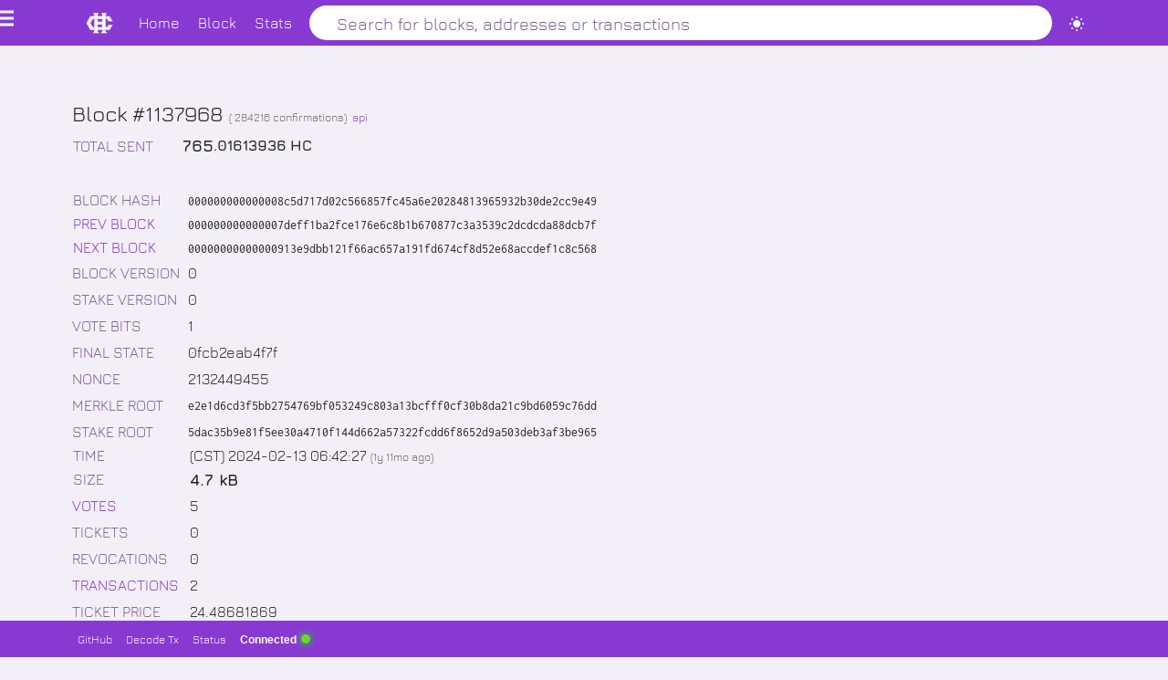

--- FILE ---
content_type: text/html
request_url: https://hc-explorer.h.cash/explorer/block/1137968
body_size: 9345
content:

<!DOCTYPE html>

<html lang="en">

<head>
    <meta charset="utf-8">
    <meta http-equiv="X-UA-Compatible" content="IE=edge">
    <meta name="viewport" content="width=device-width, initial-scale=1">
    
    <meta name="description" content="hcexplorer web">
    <meta name="author" content="hcexplorer">
    
    <link rel="apple-touch-icon" sizes="180x180" href="/images/favicon/apple-touch-icon.png">
    <link rel="icon" href="/images/favicon/favicon.ico">
    <link rel="icon" type="image/png" href="/images/favicon/favicon-32x32.png" sizes="32x32">
    <link rel="icon" type="image/png" href="/images/favicon/favicon-16x16.png" sizes="16x16">
    <link rel="manifest" href="/images/favicon/manifest.json">
    <link rel="mask-icon" href="/images/favicon/safari-pinned-tab.svg">
    <link rel="shortcut icon" href="/images/favicon/favicon.ico">
    <meta name="apple-mobile-web-app-title" content="HcashOrg - decentralized credit">
    <meta name="application-name" content="HcashOrg - decentralized credit">
    <meta name="msapplication-TileColor" content="#2973ff">
    <meta name="msapplication-TileImage" content="/images/favicon/mstile-144x144.png">
    <meta name="msapplication-config" content="/images/favicon/browserconfig.xml">
    <meta name="turbolinks-cache-control" content="no-cache">
    <title>Hc Block 1137968</title>
    <link href="/css/bootstrap.css" rel="stylesheet">
    <link href="/css/main.css" rel="stylesheet">
    
    <style type="text/css" >
    .appIndex-inner {
    margin-right: -20px;
    margin-bottom: -20px;
    font-size: 0;
}

.appIndex-item {
    display: inline-block;
    margin-right: 20px;
    padding-right: 28px;
    width: 560px;
    background: #f3f4f7;
    vertical-align: middle;
    margin-bottom: 20px;
}

.appIndex-item-pic-poolShare {
    background-position: -190px -396.5px;
        background-repeat: no-repeat;
}

.appIndex-item-pic {
    float: left;
    margin-right: 28px;
        width: 114px;
    height: 114px;
    background-size: 100%;
}

.appIndex-item-pic-blockSize {
    background-image: url(/images/stats/block_size.png);
}

.appIndex-item-pic-fee {
    background-image: url(/images/stats/transaction_fees.png);
}

.appIndex-item-pic-addressRichTop {
    background-image: url(/images/stats/address_rich_list.png);
}

.appIndex-item-pic-blockVersion {
    background-image: url(/images/stats/block_version.png);
}

.appIndex-item-pic-difficulty {
    background-image: url(/images/stats/difficulty.png);
}

.appIndex-item-pic-mempoolHistory {
    background-image: url(/images/stats/mempool_size.png);
}

.appIndex-item-pic-scriptType {
    background-image: url(/images/stats/script_types.png);
}

.appIndex-item-pic-opReturn {
    background-image: url(/images/stats/op_return.png);
}

.appIndex-item-pic-hashrate {
    background-image: url(/images/stats/hashrate_new.jpg);
}


.appIndex-item-caption {
    font-size: 16px;
    line-height: 21px;
    color: #262626;
    margin-bottom: 10px;
    margin-top: 25px;
}

.appIndex-item-desc {
    font-size: 14px;
    line-height: 19px;
    color: #888;
}
    </style>
    <script src="/js/messagesocket.js"></script>
    <script src="/js/humanize.js"></script>
    <script src="/js/turbolinks.js"></script>
    <script src="/js/jquery.js"></script>
    <script src="/js/echarts.min.js"></script>
    <script src="/js/highcharts.js"></script>


    
    <script async src="https://www.googletagmanager.com/gtag/js?id=UA-125888778-1"></script>
    <script>
    window.dataLayer = window.dataLayer || [];
    function gtag(){dataLayer.push(arguments);}
    gtag('js', new Date());

    gtag('config', 'UA-125888778-1');
    </script>
    
    
</head>

<body>
    
<div class="menubtn">
	<span class="icon"><i></i><i></i><i></i></span>
	<span class="name">Close menu</span>
</div>
<div class="top-nav2">
	<div class="h-logo clearfix">
		<a href="https://h.cash/" class="h-logo2">
			<img class="no-underline" src="https://h.cash/themes/en/images/logo5.png" ></img>
		</a>
	</div>
	<div class="h-nav3">
		<a href="https://h.cash/#section3" title="What is Hcash">What is Hcash</a>
		<a href="https://h.cash/#section2" title="Explorer">Exchange Platform</a>
		<a href="https://h.cash/#section4" title="Hcash X Hyper Exchange">Hcash X Hyper Exchange</a>
		<a href="https://h.cash/#section5" title="Roadmap">Roadmap</a>
		<a href="https://h.cash/#section6" title="Team">Team</a>
		<a href="https://h.cash/blog" title="Blog">Blog</a>
		<a href="https://autonomy.h.cash/" title="HcAutonomy">HC Autonomy</a>
		<a href="https://hcomni-explorer.h.cash/" title="HcOmniExplorer">HC Omni Explorer</a>
		<a href="https://hcomni-wallet.h.cash/" title="HcOmniWallet">HC Omni Wallet</a>
		<a href="https://wiki.h.cash/" title="HcOmniWallet">HC Documents</a>

		<a href="http://explorer.h.cash" title="Explorer">HSR Explorer</a>
		<a href="https://h.cash/#section7" title="Contact">Contact</a>
	</div>
	<div class="h-btns clearfix">
		<div class="swapbtnbox"><a href="https://h.cash/comesoon" class="swapbtn btn-style4 btn-middle btn"><span>Swap HSR to HC</span><span class="icon_1"><img src="https://h.cash/themes/en/images/doublearrow.png"></span></a></div>
		<div class="swapbtnbox"><a href="https://h.cash/themes/en/images/hcGUI%20Wallet%20User%20Manual.pdf" class="swapbtn btn-style4 btn-middle btn"><span>Users Guide</span><span class="icon_1"><img src="https://h.cash/themes/en/images/doublearrow.png"></span></a></div>
		<div class="swapbtnbox"><a href="https://h.cash/themes/en/images/How%20to%20deploy%20hcd%20nodes.pdf" class="swapbtn btn-style4 btn-middle btn"><span>Nodes Deployment</span><span class="icon_1"><img src="https://h.cash/themes/en/images/doublearrow.png"></span></a></div>
		<div class="clearfix">
			<div class="downloadapp clearfix">
				<a class="btn-style1 btn-middle btn"><span>Download Wallet</span> <span class="icon"><svg xmlns="http://www.w3.org/2000/svg" xmlns:xlink="http://www.w3.org/1999/xlink" viewBox="0 0 45 45"> <path fill-rule="evenodd" stroke-width="1px" stroke="rgb(255, 255, 255)" fill-opacity="0" fill="rgb(8, 163, 208)" d="M22.500,3.500 C32.993,3.500 41.500,12.006 41.500,22.500 C41.500,32.993 32.993,41.500 22.500,41.500 C12.007,41.500 3.500,32.993 3.500,22.500 C3.500,12.006 12.007,3.500 22.500,3.500 Z"></path> <path fill-rule="evenodd" fill="rgb(255, 255, 255)" d="M30.251,22.660 C30.592,22.333 30.592,21.790 30.251,21.451 C29.921,21.123 29.373,21.123 29.044,21.451 L22.863,27.584 L22.863,14.346 C22.863,13.873 22.485,13.498 22.009,13.498 C21.534,13.498 21.144,13.873 21.144,14.346 L21.144,27.584 L14.974,21.451 C14.633,21.123 14.084,21.123 13.756,21.451 C13.414,21.790 13.414,22.333 13.756,22.660 L21.399,30.245 C21.729,30.584 22.277,30.584 22.606,30.245 L30.251,22.660 Z"></path> </svg></span></a>
				<ul class="clearfix">
					<li><a target="_blank" href="https://github.com/HcashOrg/hcGUI/releases/download/R2.0.0/HcGui.Setup.2.0.0-osx.dmg" class="btn-style1 btn-small btn">for Mac OSX 2.0.0</a></li>
					<li><a target="_blank" href="https://github.com/HcashOrg/hcGUI/releases/download/R2.0.0/HcGui.Setup.2.0.0-x64.exe" class="btn-style1 btn-small btn">for Windows 2.0.0</a></li>
					<li><a target="_blank" href="https://h.cash/app_down" class="btn-style1 btn-small btn">for App wallet</a></li>
					<li><a target="_blank" href="https://www.hyperpay.tech/download" class="btn-style1 btn-small btn">for Hyperpay wallet</a></li>
				</ul>
			</div>
		</div>
		<div class="yellowpaper clearfix">
			<a href="https://h.cash/themes/en/images/HCASH-YellowPaper-1.0.pdf" download="HCASH-YellowPaper-1.0.pdf">
				<div class="icon"><svg xmlns="http://www.w3.org/2000/svg" xmlns:xlink="http://www.w3.org/1999/xlink" viewBox="0 0 17 27"> <path fill-rule="evenodd" fill="rgb(255, 255, 255)" d="M16.564,26.999 L0.873,26.999 C0.798,26.998 0.724,26.975 0.660,26.935 C0.542,27.007 0.397,27.019 0.270,26.966 C0.048,26.876 -0.058,26.623 0.033,26.402 L0.840,24.389 L0.033,22.375 C-0.008,22.270 -0.008,22.155 0.033,22.051 L0.840,20.037 L0.033,18.022 C-0.008,17.918 -0.008,17.803 0.033,17.699 L0.840,15.683 L0.033,13.667 C-0.008,13.564 -0.008,13.448 0.033,13.343 L0.840,11.328 L0.033,9.312 C-0.008,9.208 -0.008,9.092 0.033,8.988 L0.840,6.974 L0.033,4.956 C-0.008,4.853 -0.008,4.737 0.033,4.633 L0.840,2.614 L0.033,0.595 C0.032,0.595 0.032,0.595 0.032,0.595 C-0.057,0.372 0.052,0.119 0.276,0.029 C0.401,-0.018 0.541,-0.005 0.655,0.066 C0.721,0.023 0.796,0.000 0.873,-0.002 L16.564,-0.002 C16.805,-0.002 17.000,0.194 17.000,0.433 L17.000,26.564 C17.000,26.804 16.805,26.999 16.564,26.999 ZM16.128,0.870 L1.081,0.870 L1.714,2.453 C1.755,2.557 1.755,2.671 1.714,2.776 L0.907,4.794 L1.714,6.812 C1.755,6.916 1.755,7.031 1.714,7.135 L0.907,9.151 L1.714,11.167 C1.755,11.271 1.755,11.387 1.714,11.490 L0.907,13.506 L1.714,15.522 C1.755,15.625 1.755,15.741 1.714,15.846 L0.907,17.861 L1.714,19.875 C1.755,19.979 1.755,20.094 1.714,20.199 L0.907,22.212 L1.714,24.228 C1.755,24.332 1.755,24.447 1.714,24.551 L1.082,26.128 L16.128,26.128 L16.128,0.870 ZM3.924,11.321 L13.513,11.321 C13.754,11.321 13.949,11.516 13.949,11.757 C13.949,11.998 13.754,12.193 13.513,12.193 L3.924,12.193 C3.684,12.193 3.488,11.998 3.488,11.757 C3.488,11.516 3.684,11.321 3.924,11.321 ZM3.924,13.063 L13.513,13.063 C13.754,13.063 13.949,13.259 13.949,13.499 C13.949,13.739 13.754,13.934 13.513,13.934 L3.924,13.934 C3.684,13.934 3.488,13.739 3.488,13.499 C3.488,13.259 3.684,13.063 3.924,13.063 ZM3.924,14.805 L13.513,14.805 C13.754,14.805 13.949,15.001 13.949,15.241 C13.949,15.481 13.754,15.677 13.513,15.677 L3.924,15.677 C3.684,15.677 3.488,15.481 3.488,15.241 C3.488,15.001 3.684,14.805 3.924,14.805 Z"></path> </svg></div>
				<div class="name">Yellow Paper</div>
				<div class="size">Download</div>
			</a>
		</div>
		<div class="whitepaper clearfix">
			<a href="https://h.cash/themes/en/images/Hcash+Whitepaper+V0.8.5.pdf" download="Hcash+Whitepaper+V0.8.5.pdf">
				<div class="icon"><svg xmlns="http://www.w3.org/2000/svg" xmlns:xlink="http://www.w3.org/1999/xlink" viewBox="0 0 17 27"> <path fill-rule="evenodd" fill="rgb(255, 255, 255)" d="M16.564,26.999 L0.873,26.999 C0.798,26.998 0.724,26.975 0.660,26.935 C0.542,27.007 0.397,27.019 0.270,26.966 C0.048,26.876 -0.058,26.623 0.033,26.402 L0.840,24.389 L0.033,22.375 C-0.008,22.270 -0.008,22.155 0.033,22.051 L0.840,20.037 L0.033,18.022 C-0.008,17.918 -0.008,17.803 0.033,17.699 L0.840,15.683 L0.033,13.667 C-0.008,13.564 -0.008,13.448 0.033,13.343 L0.840,11.328 L0.033,9.312 C-0.008,9.208 -0.008,9.092 0.033,8.988 L0.840,6.974 L0.033,4.956 C-0.008,4.853 -0.008,4.737 0.033,4.633 L0.840,2.614 L0.033,0.595 C0.032,0.595 0.032,0.595 0.032,0.595 C-0.057,0.372 0.052,0.119 0.276,0.029 C0.401,-0.018 0.541,-0.005 0.655,0.066 C0.721,0.023 0.796,0.000 0.873,-0.002 L16.564,-0.002 C16.805,-0.002 17.000,0.194 17.000,0.433 L17.000,26.564 C17.000,26.804 16.805,26.999 16.564,26.999 ZM16.128,0.870 L1.081,0.870 L1.714,2.453 C1.755,2.557 1.755,2.671 1.714,2.776 L0.907,4.794 L1.714,6.812 C1.755,6.916 1.755,7.031 1.714,7.135 L0.907,9.151 L1.714,11.167 C1.755,11.271 1.755,11.387 1.714,11.490 L0.907,13.506 L1.714,15.522 C1.755,15.625 1.755,15.741 1.714,15.846 L0.907,17.861 L1.714,19.875 C1.755,19.979 1.755,20.094 1.714,20.199 L0.907,22.212 L1.714,24.228 C1.755,24.332 1.755,24.447 1.714,24.551 L1.082,26.128 L16.128,26.128 L16.128,0.870 ZM3.924,11.321 L13.513,11.321 C13.754,11.321 13.949,11.516 13.949,11.757 C13.949,11.998 13.754,12.193 13.513,12.193 L3.924,12.193 C3.684,12.193 3.488,11.998 3.488,11.757 C3.488,11.516 3.684,11.321 3.924,11.321 ZM3.924,13.063 L13.513,13.063 C13.754,13.063 13.949,13.259 13.949,13.499 C13.949,13.739 13.754,13.934 13.513,13.934 L3.924,13.934 C3.684,13.934 3.488,13.739 3.488,13.499 C3.488,13.259 3.684,13.063 3.924,13.063 ZM3.924,14.805 L13.513,14.805 C13.754,14.805 13.949,15.001 13.949,15.241 C13.949,15.481 13.754,15.677 13.513,15.677 L3.924,15.677 C3.684,15.677 3.488,15.481 3.488,15.241 C3.488,15.001 3.684,14.805 3.924,14.805 Z"></path> </svg></div>
				<div class="name">White Paper</div>
				<div class="size">Download</div>
			</a>
		</div>
	</div>
</div>
<div class="top-nav">
    <div class="container">
        <div class="d-flex align-items-center flex-wrap">
            <div class="d-flex align-items-center">
                <div class="col-sm-auto" style="padding: 0 2px">
                    <a href="https://h.cash/">
                        <img class="no-underline" style="width:40px;height:40px;"  src="/images/icon.ico" ></img>
                    </a>
                </div>
                <div class="col-sm-auto nav3">
					<a href="/" title="Explorer">Home</a>
					<a href="/explorer" title="Explorer">Block</a>
                    <a href="/explorer/stats" title="Stats">Stats</a>
					
					
					
				</div>
            </div>
            <div class="col" style="padding: 0 5px;">
                <form class="navbar-form" role="search" id="search-form">
                    <div class="input-group">

                        <input
                            autofocus
                            type="text"
                            name="search"
                            id="search"
                            class="form-control top-search"
                            placeholder="Search for blocks, addresses or transactions"
                        />
                    </div>
                </form>
            </div>
            <div>
                <a id="sun-toggle" href="javascript:toggleSun()" class="hcicon-sun-fill no-underline"></a>
            </div>
        </div>
    </div>
</div>
<script data-turbolinks-eval="false">
    document.getElementById('search').onkeypress = function(e){
        if (!e) e = window.event;
        var keyCode = e.keyCode || e.which;
        if (keyCode == '13'){
            window.location.href = "/explorer/search/" + this.value
            return false;
        }
    }
    function setCookie(cname, cvalue, exMins) {
        var d = new Date();
        d.setTime(d.getTime() + (exMins*60*1000));
        var expires = "expires="+d.toUTCString();
        document.cookie = cname + "=" + cvalue + ";" + expires + ";path=/";
    }
    var sunToggle = document.getElementById("sun-toggle")
    var darkBGCookieName = 'hcdataDarkBG';
    function darkEnabled() {
        return document.cookie.includes(darkBGCookieName)
    }
    if (darkEnabled()) {
        toggleToDarkClasses(document.body)
    } else {
        toggleToLightClasses(document.body)
    }
    function toggleToDarkClasses(body) {
        $(sunToggle).removeClass('hcicon-sun-fill')
        $(sunToggle).addClass('hcicon-sun-stroke')
        $(body).addClass('darkBG')
    }
    function toggleToLightClasses(body) {
        $(body).removeClass('darkBG');
        $(sunToggle).removeClass('hcicon-sun-stroke')
        $(sunToggle).addClass('hcicon-sun-fill')
    }
    function toggleSun() {
        if (darkEnabled()) {
            setCookie(darkBGCookieName, '', 0)
            toggleToLightClasses(document.body)
        } else {
            setCookie(darkBGCookieName, 1, 525600)
            toggleToDarkClasses(document.body)
        }
    }
    document.addEventListener("turbolinks:before-render", function(event) {
        if (darkEnabled()) {
            toggleToDarkClasses(event.data.newBody)
        } else {
            toggleToLightClasses(event.data.newBody)
        }
    })


    function updateConnectionStatus(msg, connected) {
        var el = $('#connection');
        el.removeClass('hidden')
        if (connected) {
            el.addClass('connected')
            el.removeClass('disconnected')
        } else {
            el.removeClass('connected');
            el.addClass('disconnected');
        }
        el.html(msg + '<div></div>')
    }



    function getSocketURI(loc) {
        var protocol = (loc.protocol === 'https:') ? 'wss' : 'ws'
        var route = (loc.pathname === "/") ? "/ws" : loc.pathname + '/ws'
        return protocol + "://" + loc.host + route
    }

    var ws; 
    function createWebSocket(loc) {
        var uri = getSocketURI(loc)
        ws = new MessageSocket(uri);
        console.log("createdWebSocket", uri, ws)
        ws.registerEvtHandler("open", function() {
            console.log('Connected')
            updateConnectionStatus('Connected', true);
        });

        ws.registerEvtHandler("close", function() {
            console.log('Disconnected')
            updateConnectionStatus('Disconnected', false);
        });

        ws.registerEvtHandler("error", function(evt) {
            console.log("WebSocket error:", evt);
            updateConnectionStatus('Disconnected', false);
        });

        ws.registerEvtHandler("ping", function(evt) {
            console.log("ping. users online: ", evt)
            
        });
        ws.registerEvtHandler("decodetxResp", function(evt) {
            console.log("Got message: ", evt);
            $("#decode_header").text("Decoded tx");
            $("#decoded_tx").text(evt);
        })
        ws.registerEvtHandler("sendtxResp", function(evt) {
            console.log("Got message: ", evt);
            $("#decode_header").text("Sent tx");
            $("#decoded_tx").text(evt);
        })
        var updateBlockData = function (event) {
            console.log("Received newblock message", event);
            var newBlock = JSON.parse(event);
            var confirms = $('[data-confirmation-block-height]');
            $.each(confirms, function(i, v) {
                if (isNaN($(v).text())) {
                    $(v).text("0");
                }
                $(v).text(
                    newBlock.block.height - $(v).data('confirmation-block-height')
                )
            })
            
            var b = newBlock.block;
            var expTableRows = $('#explorertable tbody tr');
            
            if (expTableRows){
                expTableRows.last().remove()
                var newRow = '<tr id="' + b.height + '">' +
                    '<td><a href="/explorer/block/' + b.height + '" class="fs18">' + b.height + '</a></td>' +
                    '<td>' + b.tx + '</td>' +
                    '<td>' + b.votes + '</td>' +
                    '<td>' + b.tickets + '</td>' +
                    '<td>' + b.revocations + '</td>' +
                    '<td>' + humanize.bytes(b.size) + '</td>' +
                    '<td data-age=' + b.time + '>' + humanize.timeSince(b.time) + '</td>' +
                    '<td>' + b.formatted_time + '</td>' +
                '</tr>'
                var newRowHtml = $.parseHTML(newRow)
                $(newRowHtml).insertBefore(expTableRows.first())
                setTimeElements()
            }
            if ($("#bsubsidy_total").text() !== "") {
                $("#bsubsidy_total").html(humanize.decimalParts(b.next_block_subsidy.total/100000000, false, 8))
                $("#bsubsidy_pow").html(humanize.decimalParts(b.next_block_subsidy.pow/100000000, false, 8))
                $("#bsubsidy_pos").html(humanize.decimalParts((b.next_block_subsidy.pos/500000000), false, 8))
                $("#bsubsidy_dev").html(humanize.decimalParts(b.next_block_subsidy.developer/100000000, false, 8))
                $("#coin_supply").html(humanize.decimalParts(b.coin_supply/100000000, true, 8))
                $("#blocksdiff").html(humanize.decimalParts(b.sdiff, false, 8))
                $("#window_block_index").text(newBlock.stake.window_block_index)
                $("#pos-window-progess-bar").css({ width: (newBlock.stake.window_block_index/144)*100 + "%" })
            }
        };
        ws.registerEvtHandler("newblock", updateBlockData);

        var updateMempool = function (event) {
            console.log("Received mempoolsstxfeeinfo message", event);
            var m = JSON.parse(event);

            
            $('#mempoolfeeinfo_number').text(m.number)
        };
        ws.registerEvtHandler("mempoolsstxfeeinfo", updateMempool);
    }
    function manageWebSocket(loc) {
        var pathRoot = loc.pathname.split('/')[1];
        var socketPathRoot = ws.ws.url.split(loc.host)[1].split("/")[1]
        if (pathRoot == socketPathRoot) {
            return
        }
        
        console.log("roots mismatch, reconnecting", pathRoot, socketPathRoot)
        ws.close()
        createWebSocket(loc)
    }
</script>

<script>
    if (!ws) {
        createWebSocket(window.location)
    } else {
        manageWebSocket(window.location)
    }
</script>

    <div class="container">

        <div class="row justify-content-between">
            <div class="col-md-7 col-sm-6">
                <h4 class="mb-2">
                    Block #1137968 
                        <span class="op60 fs12">( <span data-confirmation-block-height="1137191">284216</span> confirmations)</span>
                    
                    <a class="fs12" href="/api/block/1137968/verbose?indent=true" data-turbolinks="false">api</a>
                </h4>
            </div>
            <div class="col-md-5 col-sm-6 d-flex">
                <table>
                    <tr class="h2rem">
                        <td class="pr-2 lh1rem vam text-right xs-w117 w120">TOTAL SENT</td>
                        <td class="fs28 mono fs16-decimal d-flex align-items-center"><span class="int">765</span><span class="dot">.</span><span class="decimal">01613936<span class="trailing-zeroes"></span></span><span class="pl-1 unit">HC</span></td>
                    </tr>
                </table>
            </div>
        </div>

        <div class="row justify-content-between">
            <div class="col-md-7 col-sm-6 d-flex">
                <table class="">
                    <tr>
                        <td class="text-right pr-2 lh1rem vam nowrap xs-w117">BLOCK HASH</td>
                        <td>
                            <span class="hash break-word  lh1rem">000000000000008c5d717d02c566857fc45a6e20284813965932b30de2cc9e49</span>
                        </td>
                    </tr>
                    <tr>
                        <td class="text-right pr-2 lh1rem vam nowrap"><a href="/explorer/block/000000000000007deff1ba2fce176e6c8b1b670877c3a3539c2dcdcda88dcb7f">PREV BLOCK</a></td>
                        <td>
                            <span class="hash break-word lh1rem"  href="/explorer/block/000000000000007deff1ba2fce176e6c8b1b670877c3a3539c2dcdcda88dcb7f">000000000000007deff1ba2fce176e6c8b1b670877c3a3539c2dcdcda88dcb7f</span>
                        </td>
                    </tr>
                    
                    <tr>
                        <td class="text-right pr-2 lh1rem vam nowrap"><a href="/explorer/block/00000000000000913e9dbb121f66ac657a191fd674cf8d52e68accdef1c8c568">NEXT BLOCK</a></td>
                        <td>
                            <span class="hash break-word lh1rem">00000000000000913e9dbb121f66ac657a191fd674cf8d52e68accdef1c8c568</span>
                        </td>
                    </tr>
                    
                    <tr>
                        <td class="text-right pr-2 lh1rem nowrap p03rem0">BLOCK VERSION</td>
                        <td class="lh1rem">0</td>
                    </tr>
                    <tr>
                        <td class="text-right pr-2 lh1rem nowrap p03rem0" >STAKE VERSION</td>
                        <td class="lh1rem">0</td>
                    </tr>
                    <tr>
                        <td class="text-right pr-2 lh1rem nowrap p03rem0">VOTE BITS</td>
                        <td class="lh1rem">1</td>
                    </tr>
                    <tr>
                        <td class="text-right pr-2 lh1rem nowrap p03rem0">FINAL STATE</td>
                        <td class="lh1rem">0fcb2eab4f7f</td>
                    </tr>
                    <tr>
                        <td class="text-right pr-2 lh1rem nowrap p03rem0">NONCE</td>
                        <td class="lh1rem">2132449455</td>
                    </tr>
                    <tr>
                        <td class="text-right pr-2 lh1rem nowrap p03rem0">MERKLE ROOT</td>
                        <td><span class="lh1rem hash break-word">e2e1d6cd3f5bb2754769bf053249c803a13bcfff0cf30b8da21c9bd6059c76dd</span></td>
                    </tr>
                    <tr>
                        <td class="text-right pr-2 lh1rem nowrap p03rem0">STAKE ROOT</td>
                        <td><span class="lh1rem hash break-word">5dac35b9e81f5ee30a4710f144d662a57322fcdd6f8652d9a503deb3af3be965</span></td>
                    </tr>
                </table>
            </div>

            <div class="col-md-5 col-sm-6 d-flex">
                <table class="">
                    <tr>
                        <td class="text-right lh1rem pr-2 xs-w117">TIME</td>
                        <td class="lh1rem" style="min-width: 178px;">
                            (CST) 2024-02-13 06:42:27 <span class="op60 fs12 nowrap">(<span data-age="1707777747"></span> ago)</span>
                        </td>
                    </tr>
                    <tr>
                        <td class="text-right pr-2 lh1rem xs-w117">SIZE</td>
                        <td class="mono" title="4,689 Bytes">4.7 kB</td>
                    </tr>
                    <tr>
                        <td class="text-right pr-2 lh1rem p03rem0 xs-w117"><a href="#votes">VOTES</a></td>
                        <td class="lh1rem">
                            5
                        </td>
                    </tr>
                    <tr>
                        <td class="text-right pr-2 lh1rem p03rem0 xs-w117">
                            TICKETS
                        </td>
                        <td class="lh1rem">
                            0
                        </td>
                    </tr>
                    <tr>
                        <td class="text-right pr-2 lh1rem p03rem0 xs-w117">REVOCATIONS</td>
                        <td class="lh1rem">
                            0
                        </td>
                    </tr>
                    <tr>
                        <td class="text-right pr-2 lh1rem p03rem0 xs-w117"><a href="#transactions">TRANSACTIONS</a></td>
                        <td class="lh1rem">
                            2
                        </td>
                    </tr>
                    <tr>
                        <td class="text-right pr-2 lh1rem p03rem0 xs-w117">TICKET PRICE</td>
                        <td class="lh1rem">
                            <span class="int">24</span><span class="dot">.</span><span class="decimal">48681869<span class="trailing-zeroes"></span></span>
                        </td>
                    </tr>
                    <tr>
                        <td class="text-right pr-2 lh1rem nowrap p03rem0 p03rem0 xs-w91">POOL SIZE</td>
                        <td class="lh1rem">43366</td>
                    </tr>
                    <tr>
                        <td class="text-right pr-2 lh1rem nowrap p03rem0 xs-w91">POW DIFFICULTY</td>
                        <td class="lh1rem">
                            <span class="int">15,066,526</span><span class="dot">.</span><span class="decimal">67397501<span class="trailing-zeroes"></span></span>
                        </td>
                    </tr>
                </table>
            </div>
        </div>

        <div class="row">
            <span class="anchor" id="coinbase"></span>
            <div class="col-sm-12">
                <h4><span>Block Reward</span></h4>
                <div class="table-parent">
                    
                        
                    
                        
                            <table class="table table-sm striped">
                                <thead>
                                    <th>Transaction ID</th>
                                    <th class="text-right">Total HC</th>
                                    <th>Size</th>
                                </thead>
                                <tbody>
                                    <tr>
                                        <td class="break-word">
                                            <span>
                                                <a class="hash" href="/explorer/tx/0aedf54394022cd68ba6514addf982f2a8ca12d9b292cafe98111bf67427d9f3">0aedf54394022cd68ba6514addf982f2a8ca12d9b292cafe98111bf67427d9f3</a>
                                            </span>
                                        </td>
                                        <td class="mono fs15 text-right"><span class="int">3</span><span class="dot">.</span><span class="decimal">86548499<span class="trailing-zeroes"></span></span></td>
                                        <td class="mono fs15">201 B</td>
                                    </tr>
                                </tbody>
                            </table>
                        
                    
                </div>
            </div>
        </div>

        <div class="row">
            <span class="anchor" id="votes"></span>
            <div class="col-md-12">
                <h4><span>Votes</span></h4>
                <div class="table-parent">
                    
                        <table class="table table-sm striped">
                            <thead>
                                <th>Transactions ID</th>
                                <th>Version</th>
                                <th>Last Block Valid</th>
                                <th>Issue ID</th>
                                <th>Choice ID</th>
                                <th class="text-right">Total HC</th>
                                <th>Size</th>
                            </thead>
                            <tbody>
                                
                                <tr>
                                    <td class="break-word">
                                        <span>
                                            <a class="hash lh1rem" href="/explorer/tx/3d6b7f72384c82992e1b42a472b363dfb66cdb81d96a8cd6dd7e4fbcf19f8aed">3d6b7f72384c82992e1b42a472b363dfb66cdb81d96a8cd6dd7e4fbcf19f8aed</a>
                                        </span>
                                    </td>
                                    <td class="mono fs15">0</td>
                                    <td>true</td>
                                    <td class="mono fs15">
                                        -
                                    </td>
                                    <td class="mono fs15">
                                        -
                                    </td>
                                    <td class="mono fs15 text-right"><span class="int">80</span><span class="dot">.</span><span class="decimal">83307129<span class="trailing-zeroes"></span></span></td>
                                    <td class="mono fs15">346 B</td>
                                </tr>
                                
                                <tr>
                                    <td class="break-word">
                                        <span>
                                            <a class="hash lh1rem" href="/explorer/tx/911e3b40cb0155ee7b996f5009729e1c9899108f410669a3c4e081c2ec909f65">911e3b40cb0155ee7b996f5009729e1c9899108f410669a3c4e081c2ec909f65</a>
                                        </span>
                                    </td>
                                    <td class="mono fs15">0</td>
                                    <td>true</td>
                                    <td class="mono fs15">
                                        -
                                    </td>
                                    <td class="mono fs15">
                                        -
                                    </td>
                                    <td class="mono fs15 text-right"><span class="int">72</span><span class="dot">.</span><span class="decimal">13508784<span class="trailing-zeroes"></span></span></td>
                                    <td class="mono fs15">345 B</td>
                                </tr>
                                
                                <tr>
                                    <td class="break-word">
                                        <span>
                                            <a class="hash lh1rem" href="/explorer/tx/b793cb2efce9be02c4819e1fb718b7610e8133965c3d10283c341d3a3f6adbe2">b793cb2efce9be02c4819e1fb718b7610e8133965c3d10283c341d3a3f6adbe2</a>
                                        </span>
                                    </td>
                                    <td class="mono fs15">0</td>
                                    <td>true</td>
                                    <td class="mono fs15">
                                        -
                                    </td>
                                    <td class="mono fs15">
                                        -
                                    </td>
                                    <td class="mono fs15 text-right"><span class="int">53</span><span class="dot">.</span><span class="decimal">56137249<span class="trailing-zeroes"></span></span></td>
                                    <td class="mono fs15">345 B</td>
                                </tr>
                                
                                <tr>
                                    <td class="break-word">
                                        <span>
                                            <a class="hash lh1rem" href="/explorer/tx/7ce8d1716f07f6b4faf59de5c9aa1cd5a310d7c3440d8b7bd9252f7426785739">7ce8d1716f07f6b4faf59de5c9aa1cd5a310d7c3440d8b7bd9252f7426785739</a>
                                        </span>
                                    </td>
                                    <td class="mono fs15">0</td>
                                    <td>true</td>
                                    <td class="mono fs15">
                                        -
                                    </td>
                                    <td class="mono fs15">
                                        -
                                    </td>
                                    <td class="mono fs15 text-right"><span class="int">18</span><span class="dot">.</span><span class="decimal">2516227<span class="trailing-zeroes">0</span></span></td>
                                    <td class="mono fs15">346 B</td>
                                </tr>
                                
                                <tr>
                                    <td class="break-word">
                                        <span>
                                            <a class="hash lh1rem" href="/explorer/tx/6522af98b1f14a16be5c8af858d3745b84d18564ba906263af898726d6ead050">6522af98b1f14a16be5c8af858d3745b84d18564ba906263af898726d6ead050</a>
                                        </span>
                                    </td>
                                    <td class="mono fs15">0</td>
                                    <td>true</td>
                                    <td class="mono fs15">
                                        -
                                    </td>
                                    <td class="mono fs15">
                                        -
                                    </td>
                                    <td class="mono fs15 text-right"><span class="int">15</span><span class="dot">.</span><span class="decimal">60655836<span class="trailing-zeroes"></span></span></td>
                                    <td class="mono fs15">345 B</td>
                                </tr>
                                
                            </tbody>
                        </table>
                    
                </div>
            </div>
        </div>

        <div class="row">
            <span class="anchor" id="tickets"></span>
            <div class="col-md-12">
                <h4><span>Tickets</span></h4>
                <div class="table-parent">
                    
                    <table class="table table-sm striped">
                        <tr>
                            <td>No tickets mined this block.</td>
                        </tr>
                    </table>
                    
                </div>
            </div>
        </div>

        

        <div class="row">
            <span class="anchor" id="transactions"></span>
            <div class="col-sm-12">
                <h4><span>Transactions</span></h4>
                <div class="table-parent">
                    <table class="table table-sm striped">
                        <thead>
                            <th>Transaction ID</th>
                            <th class="text-right">Total HC</th>
                            <th class="text-right">Fee</th>
                            <th>Size</th>
                        </thead>
                        <tbody>
                            
                            
                            <tr>
                                <td class="break-word">
                                    <span>
                                        <a class="hash" href="/explorer/tx/964bbedd6f5587ae88d93946a64be6da24c3b11c938c70824ce9fdd5ced27e7c">964bbedd6f5587ae88d93946a64be6da24c3b11c938c70824ce9fdd5ced27e7c</a>
                                    </span>
                                </td>
                                <td class="mono fs15 text-right"><span class="int">520</span><span class="dot">.</span><span class="decimal">76294169<span class="trailing-zeroes"></span></span></td>
                                <td class="mono fs15 text-right">0.002597 HC</td>
                                <td class="mono fs15">2.6 kB</td>
                            </tr>
                            
                            
                            
                            
                        </tbody>
                    </table>
                </div>
            </div>
        </div>

    </div>
</div>


<footer class="navbar-fixed-bottom">
    <div class="container wrapper text-center">
        <a class="nav-item" href="https://github.com/HcashOrg/hcexplorer" title="hcexplorer on GitHub" target="_blank">GitHub</a>

        <a class="nav-item" href="/explorer/decodetx" title="Decode or send a raw transaction">Decode Tx</a>
        <a class="nav-item" href="/api/status" title="API Status" target="_blank" data-turbolinks="false">Status</a>
        <span data-turbolinks-permanent class="nav-item hidden" id="connection">Connecting to WebSocket...<div></div></span>
    </div>
</footer>
<script data-turbolinks-eval="false">
    var ages, hiddenAges;
    function setTimeElements() {
        ages = $('[data-age]');
    }
    function updateAges() {
        $.each(ages, function(i, age) {
            var unixTime = $(age).data('age');
            if (unixTime > 0) {
                $(age).text(
                    humanize.timeSince(unixTime)
                )
            }
        })
    }
    document.addEventListener("turbolinks:load", function(){
        setTimeElements()
        updateAges()
    })
    setInterval(updateAges, 10000);
</script>
<script>
$(function(){
	$('.top-nav .menubtn').bind('click', function(){
		if($(this).hasClass('active')){
			$(this).removeClass('active');
			$('.top-nav .nav3').hide();
		}
		else {
			$(this).addClass('active');
			$('.top-nav .nav3').show();
		}
	});
	
	$('.menubtn').bind('click', function(){
		if($(this).hasClass('active')){
			$(this).removeClass('active');
			$('.top-nav2').removeClass('active');
		}
		else {
			$(this).addClass('active');
			$('.top-nav2').addClass('active');
		}
	});
	
	$('.downloadapp > a').bind('click', function(){
		if($(this).parent().hasClass('active')){
			$(this).parent().removeClass('active');
			$(this).next().hide();
		}
		else {
			$(this).parent().addClass('active');
			$(this).next().show();
		}
	});
	
	
    $('.scriptDataStar').on('click',function(){
        $(this).next('.scriptData').slideToggle();
    });



});
</script>


</body>

</html>


--- FILE ---
content_type: text/css; charset=utf-8
request_url: https://hc-explorer.h.cash/css/main.css
body_size: 25963
content:
/*icons*/
@font-face {
  font-family: 'icomoon';
  src:  url('/fonts/icomoon.eot?ftag0k');
  src:  url('/fonts/icomoon.eot?ftag0k#iefix') format('embedded-opentype'),
  url('/fonts/icomoon.ttf?ftag0k') format('truetype'),
  url('/fonts/icomoon.woff?ftag0k') format('woff'),
  url('/fonts/icomoon.svg?ftag0k#icomoon') format('svg');
  font-weight: normal;
  font-style: normal;
}
[class^="hcicon-"], [class*=" hcicon-"] {
  /* use !important to prevent issues with browser extensions that change fonts */
  font-family: 'icomoon' !important;
  speak: none;
  font-style: normal;
  font-weight: normal;
  font-variant: normal;
  text-transform: none;
  line-height: 1;
  /* Better Font Rendering =========== */
  -webkit-font-smoothing: antialiased;
  -moz-osx-font-smoothing: grayscale;
}
.hcicon-sun-fill:before {
  content: "\e901";
}
.hcicon-sun-stroke:before {
  content: "\e902";
}
.hcicon-coolsnady:before {
  content: "\e900";
}

/*fonts*/
@font-face {
  font-family: 'source-sans-pro-v9-latin-regular';
  src:  url('/fonts/source-sans-pro-v9-latin-regular.eot');
  src:  url('/fonts/source-sans-pro-v9-latin-regular.eot#iefix') format('embedded-opentype'),
  url('/fonts/source-sans-pro-v9-latin-regular.woff') format('woff'),
  url('/fonts/source-sans-pro-v9-latin-regular.svg') format('svg');
  font-weight: normal;
  font-style: normal;
}
@font-face {
  font-family: 'inconsolata-v15-latin-regular';
  src:  url('/fonts/inconsolata-v15-latin-regular.eot');
  src:  url('/fonts/inconsolata-v15-latin-regular.eot#iefix') format('embedded-opentype'),
  url('/fonts/inconsolata-v15-latin-regular.woff') format('woff'),
  url('/fonts/inconsolata-v15-latin-regular.svg') format('svg');
  font-weight: normal;
  font-style: normal;
}

/*elements*/
html {
  color: #5f5f5f;
  -moz-osx-font-smoothing: grayscale;
  -webkit-font-smoothing: antialiased !important;
  -moz-font-smoothing: antialiased !important;
  text-rendering: optimizelegibility !important;
  padding-top: 35px;
}
.mono {
  font-family: 'inconsolata-v15-latin-regular';
}
body {
  font-family: 'source-sans-pro-v9-latin-regular';
  padding-bottom: 2.1rem;
}
a {
  color: #3575f6
}
h4 {
  margin-top: 10px;
}

/*dark theme*/
#sun-toggle {
  padding: 5px;
}
body.darkBG {
  background: #3B3F45;
  color: #fdfdfd;
}
body.darkBG a,
body.darkBG a:hover {
  color: #94ffca;
}
body.darkBG .table thead th {
  vertical-align: bottom;
}
body.darkBG .top-nav,
body.darkBG .navbar-fixed-bottom {
  background: #292929;
}
body.darkBG .top-nav a,
body.darkBG .navbar-fixed-bottom a {
  color: #fff;
}
body.darkBG .page-link {
  background-color: rgba(255, 255, 255, 0.18);
  border: 1px solid rgba(221, 221, 221, 0);
}
body.darkBG .page-item.disabled .page-link {
  border-color: transparent;
  background-color: #565656;
}
body.darkBG .json-block {
  color: #fdfdfd;
}

/*utils*/
.anchor {
  position: relative;
  top: -33px;
}
.clickable {
  cursor: pointer;
}
.hidden {
  display: none;
}
.nowrap {
  white-space: nowrap;
}
.break-word {
  word-wrap: break-word;
  word-break: break-all;
}
.fs11 {
  font-size: 11px !important;
}
.fs12 {
  font-size: 12px !important;
}
.fs13 {
  font-size: 13px !important;
}
.fs14 {
  font-size: 14px !important;
}
.fs15 {
  font-size: 15px !important;
}
.fs18 {
  font-size: 18px !important;
}
.fs24 {
  font-size: 24px !important;
}
/*.fs28 {*/
  /*font-size: 28px !important;*/
/*}*/
.no-underline,
.no-underline:hover {
  text-decoration: none;
}
.trailing-zeroes {
  opacity: .3
}
.op60 {
  opacity: .7
}
.lh1rem {
  line-height: 1rem;
}
.h2rem {
  height: 2rem;
}
.h3rem {
  height: 3rem;
}
.w80 {
  width: 80px;
}
.w120 {
  width: 120px;
}
.w142 {
  width: 142px;
}
.vam {
  vertical-align: middle;
}
.p03rem0 {
  padding: .3rem 0;
}

/*nav*/
.top-nav,
.navbar-fixed-bottom {
  position: fixed;
  background: #3B3F45;
  z-index: 1;
}
.top-nav {
  width: 100%;
  top: 0;
}
.navbar-fixed-bottom {
  bottom: 0;
  width: 100%;
  color: silver;
  font-size: 12px;
  line-height: 22px;
}
.top-nav a {
  color: white;
  margin-left: 8px;
  margin-right: 8px;
}
.top-nav .hcicon-coolsnady {
  font-size: 22px;
}
.top-nav .menubtn {
	display: none;
	position: relative;
	width: 30px;
	height: 30px;
}
.top-nav .menubtn i {
	position: absolute;
	display: block;
	height: 3px;
	background-color: #fff;
	left: 0;
	right: 0;
	top: 50%;
	-webkit-transform: translate(0, -50%);
	-moz-transform: translate(0, -50%);
	-ms-transform: translate(0, -50%);
	-o-transform: translate(0, -50%);
	transform: translate(0, -50%);
}
.top-nav .menubtn i:nth-child(1) {
	margin-top: -7px;
}
.top-nav .menubtn i:nth-child(2) {
	
}
.top-nav .menubtn i:nth-child(3) {
	margin-top: 7px;
}
.top-search {
  height: 30px;
  margin: 2px 0 !important;
}
.navbar-fixed-bottom {
  position: fixed;
  bottom: 0;
  width: 100%;
  font-size: 12px;
  line-height: 22px;
}
.navbar-fixed-bottom .nav-item {
  color: silver;
  padding: 0 6px;
  position: relative;
}

/*pagination*/
.
#pagesize {
  flex: 0 60px;
}

/*table*/
.table-centered-1rem td {
  line-height: 1rem;
  vertical-align: middle;
}
.table th {
  font-size: 14px;
}
.table td {
  font-size: 14px;
  vertical-align: middle;
}
.table thead th {
  border-bottom: none;
}
.table thead {
}
.table thead th {
  padding: 0.36rem .5rem;
}
.table thead tr {
  background: rgba(0, 0, 0, 0.06) !important;
}
.table td, .table th {
  border: none;
  padding: .25rem .5rem;
}
.table.striped tr:nth-child(odd) {
  background: rgba(255, 255, 255, 0.02);
}
.table.striped tr:nth-child(even) {
  background: rgba(0, 0, 0, 0.02);
}
.table-sm td {
  padding: .1rem .5rem;
  height: 25px;
}
.table.flush-left tr td:first-child {
  padding-left: 0px;
}
.table-mono-cells td {
  font-family: 'inconsolata-v15-latin-regular';
  font-size: 14px;
}
.table .address {
  max-width: 126px;
}
.table .outpoint {
  max-width: 222px;
}
.table-fixed {
  table-layout: fixed;
}

.addressAndScriptData {
  overflow: hidden;
}
.scriptDataStar {
  z-index: 1;
  text-align: center;
  color: coral;
}
.scriptData {
  z-index: -1;
  display: none;
  border-top: 1px solid #ccc;
  font-family: 'source-sans-pro-v9-latin-regular';
}

/*content*/
.hc-total .hc {
  font-size: 28px;
}
.hc-total .total-text {
  line-height: 11px;
  opacity: 0.8;
  font-weight: bold;
  letter-spacing: 0px;
}
.hc-total .total-text .d-block {
  letter-spacing: 1px;
  font-weight: bold;
  font-size: 13px;
}

/*Typography*/
.fs14-decimal .dot,
.fs14-decimal .decimal,
.fs14-decimal .unit {
    font-size: 14px
}
.fs16-decimal .dot,
.fs16-decimal .decimal,
.fs16-decimal .unit {
    font-size: 16px
}
.sep {
  position: relative;
  top: 3px;
  width: 1px;
  height: 14px;
  background: #848484;
  display: inline-block;
  margin: 0 3px 0 3px;
}
.hash {
  font-size: 14px;
  font-family: 'inconsolata-v15-latin-regular', monospace;
  display: inline-block;
  word-wrap: break-word;
  transition: .133s transform;
}

/*resemble voting.coolsnady.org*/
.highlight-text {
  height: 20px;
  margin-top: 3px;
  padding: 2px 4px 3px;
  border-radius: 3px;
  line-height: 20px;
  font-weight: 600;
  background-color: rgba(105, 211, 245, .3);
}
.agenda-voting-overview-option-dot {
  position: relative;
  top: 3px;
  width: 15px;
  height: 15px;
  margin-right: 6px;
  float: left;
  border-radius: 50%;
}
.agenda-voting-overview-option-dot._abstain {
  background-color: rgba(0, 0, 0, 0.5);
}
.agenda-voting-overview-option-dot._yes {
  background-color: #2ed6a1;
}
.agenda-voting-overview-option-dot._no {
  background-color: #2971ff;
}

/*responsive*/
@media only screen and (max-width: 992px)  {
  .container {
    max-width: 100% !important;
  }
}
@media only screen and (max-width: 768px)  {
  .table {
    margin-bottom: 0;
    width: 100%;
  }
  .sm-fullwidth {
    width: 100%;
    max-width: 100% !important;
  }
  .sm-w151 {
    width: 151px;
  }
}
@media only screen and (max-width: 576px)  {
  .xs-w91 {
    width: 91px !important;
  }
  .xs-w117 {
    width: 117px;
  }
}

/*socket connection*/
/* Notice: Portions of the connection indicator style come from html5rocks.com */
@-webkit-keyframes glowGreen {
  from {
      -webkit-box-shadow: rgba(0, 255, 0, 0) 0 0 0;
  }
  50% {
      -webkit-box-shadow: rgba(0, 255, 0, 1) 0 0 10px;
  }
  to {
      -webkit-box-shadow: rgba(0, 255, 0, 0) 0 0 0;
  }
}
@-webkit-keyframes glowRed {
  from {
      -webkit-box-shadow: rgba(255, 0, 0, 0) 0 0 0;
  }
  50% {
      -webkit-box-shadow: rgba(255, 0, 0, 1) 0 0 10px;
  }
  to {
      -webkit-box-shadow: rgba(255, 0, 0, 0) 0 0 0;
  }
}
#connection {
  top: -1px;
  font: 12px sans-serif;
  font-weight: bold;
  vertical-align: middle;
  color: silver;
}
#connection div {
  background-color: orange;
  width: 10px;
  height: 10px;
  display: inline-block;
  border-radius: 10px;
  margin-left: 5px;
  -webkit-animation-duration: 2s;
  -webkit-animation-iteration-count: infinite;
  -webkit-animation-timing-function: linear;
}
#connection.connected div {
  background-color: #63df1e;
  -webkit-box-shadow: rgba(0, 255, 0, 0.5) 0px 0px 5px;
  -webkit-animation-name: glowGreen;
}
#connection.disconnected div {
  background-color: red;
  -webkit-box-shadow: rgba(255, 0, 0, 0.5) 0px 0px 5px;
  -webkit-animation-name: glowRed;
}

.json-block {
  background: rgba(128, 128, 128, 0.07);
  padding: 1px 5px;
}

/*bootstrap overrides*/
.btn-primary {
  background-color: #2970ff;
  border-color: #2970ff;
}
.btn-success {
  background-color: #2ed6a1;
  border-color:  #2ed6a1;
}
.btn-success:hover {
  background: #3fc39a;
  border-color: #3fc39a;
}





/*
 * by hope
*/

/*@font-face {
	font-family: 'TekoSemibold';
	src: url('../fonts/TekoSemibold/TekoSemibold.eot');
	src: url('../fonts/TekoSemibold/TekoSemibold.eot') format('embedded-opentype'),
	url('../fonts/TekoSemibold/TekoSemibold.woff2') format('woff2'),
	url('../fonts/TekoSemibold/TekoSemibold.woff') format('woff'),
	url('../fonts/TekoSemibold/TekoSemibold.ttf') format('truetype'),
	url('../fonts/TekoSemibold/TekoSemibold.svg#TekoSemibold') format('svg');
}
@font-face {
	font-family: 'TekoRegular';
	src: url('../fonts/TekoRegular/TekoRegular.eot');
	src: url('../fonts/TekoRegular/TekoRegular.eot') format('embedded-opentype'),
	url('../fonts/TekoRegular/TekoRegular.woff2') format('woff2'),
	url('../fonts/TekoRegular/TekoRegular.woff') format('woff'),
	url('../fonts/TekoRegular/TekoRegular.ttf') format('truetype'),
	url('../fonts/TekoRegular/TekoRegular.svg#TekoRegular') format('svg');
}
@font-face {
	font-family: 'TekoMedium';
	src: url('../fonts/TekoMedium/TekoMedium.eot');
	src: url('../fonts/TekoMedium/TekoMedium.eot') format('embedded-opentype'),
	url('../fonts/TekoMedium/TekoMedium.woff2') format('woff2'),
	url('../fonts/TekoMedium/TekoMedium.woff') format('woff'),
	url('../fonts/TekoMedium/TekoMedium.ttf') format('truetype'),
	url('../fonts/TekoMedium/TekoMedium.svg#TekoMedium') format('svg');
}
@font-face {
	font-family: 'TekoBold';
	src: url('../fonts/TekoBold/TekoBold.eot');
	src: url('../fonts/TekoBold/TekoBold.eot') format('embedded-opentype'),
	url('../fonts/TekoBold/TekoBold.woff2') format('woff2'),
	url('../fonts/TekoBold/TekoBold.woff') format('woff'),
	url('../fonts/TekoBold/TekoBold.ttf') format('truetype'),
	url('../fonts/TekoBold/TekoBold.svg#TekoBold') format('svg');
}
@font-face {
	font-family: 'JuraSemiBold';
	src: url('../fonts/JuraSemiBold/JuraSemiBold.eot');
	src: url('../fonts/JuraSemiBold/JuraSemiBold.eot') format('embedded-opentype'),
	url('../fonts/JuraSemiBold/JuraSemiBold.woff2') format('woff2'),
	url('../fonts/JuraSemiBold/JuraSemiBold.woff') format('woff'),
	url('../fonts/JuraSemiBold/JuraSemiBold.ttf') format('truetype'),
	url('../fonts/JuraSemiBold/JuraSemiBold.svg#JuraSemiBold') format('svg');
}*/
@font-face {
	font-family: 'JuraRegular';
	src: url('../fonts/JuraRegular/JuraRegular.eot');
	src: url('../fonts/JuraRegular/JuraRegular.eot') format('embedded-opentype'),
	url('../fonts/JuraRegular/JuraRegular.woff2') format('woff2'),
	url('../fonts/JuraRegular/JuraRegular.woff') format('woff'),
	url('../fonts/JuraRegular/JuraRegular.ttf') format('truetype'),
	url('../fonts/JuraRegular/JuraRegular.svg#JuraRegular') format('svg');
}
/*@font-face {
	font-family: 'JuraMedium';
	src: url('../fonts/JuraMedium/JuraMedium.eot');
	src: url('../fonts/JuraMedium/JuraMedium.eot') format('embedded-opentype'),
	url('../fonts/JuraMedium/JuraMedium.woff2') format('woff2'),
	url('../fonts/JuraMedium/JuraMedium.woff') format('woff'),
	url('../fonts/JuraMedium/JuraMedium.ttf') format('truetype'),
	url('../fonts/JuraMedium/JuraMedium.svg#JuraMedium') format('svg');
}
@font-face {
	font-family: 'JuraLight';
	src: url('../fonts/JuraLight/JuraLight.eot');
	src: url('../fonts/JuraLight/JuraLight.eot') format('embedded-opentype'),
	url('../fonts/JuraLight/JuraLight.woff2') format('woff2'),
	url('../fonts/JuraLight/JuraLight.woff') format('woff'),
	url('../fonts/JuraLight/JuraLight.ttf') format('truetype'),
	url('../fonts/JuraLight/JuraLight.svg#JuraLight') format('svg');
}*/
@font-face {
	font-family: 'JuraBold';
	src: url('../fonts/JuraBold/JuraBold.eot');
	src: url('../fonts/JuraBold/JuraBold.eot') format('embedded-opentype'),
	url('../fonts/JuraBold/JuraBold.woff2') format('woff2'),
	url('../fonts/JuraBold/JuraBold.woff') format('woff'),
	url('../fonts/JuraBold/JuraBold.ttf') format('truetype'),
	url('../fonts/JuraBold/JuraBold.svg#JuraBold') format('svg');
}



body {
	font-family: JuraRegular;
	background-color: #F3EFF6;
}


@media screen and (min-width: 1200px){
	.container {
		max-width: 90%;
		min-width: 1140px;
	}
}
/*
@media screen and (min-width: 992px){
	.container {
		max-width: 960px;
	}
}
@media screen and (min-width: 768px){
	.container {
		max-width: 720px;
	}
}
@media screen and (min-width: 576px){
	.container {
		max-width: 540px;
	}
}*/

html {
	padding-top: 60px;
}

.top-nav {
	background-color: #8839D1;
}

.top-search {
	color: #7b5b97;
	border-radius: 1000px;
	margin: 5px 0 !important;
}
.form-control:focus {
	border-color: transparent;
}
.top-search::-webkit-input-placeholder{
	color: #7b5b97;
}
.top-searchinput::-moz-placeholder{
	color: #7b5b97;
}
.top-searchinput:-moz-placeholder{
	color: #7b5b97;
}
.top-searchinput:-ms-input-placeholder{
	color: #7b5b97;
}


.navbar-fixed-bottom {
	background-color: #8839D1;
	color: #fff;
}
.navbar-fixed-bottom .nav-item {
	color: #fff;
}
#connection {
	color: #fff;
}

.text-right {
	text-align: left !important;
}
td:nth-child(1).text-right {
	color: #7b5b97;
}
.mono {
	font-family: JuraBold;
}
.lh1rem {
	line-height: normal;
}
a {
	color: #8839d1;
}
a:hover {
	color: #6e33b2;
}
.top-nav a {
	color: #fff;
}
.top-nav a:hover {
	color: #fff;
}
.progress {
	border: 1px solid #BE7AFB;
	background: none;
	border-radius: 1000px;
	font-family: JuraBold;
	overflow: hidden;
}
.progress-bar {
	height: 1.3rem;
	line-height: 1.3rem;
	background-color: #BF7AFB !important;
}

.table thead tr {
	background-color: #E8DBF1 !important;
}
.table tbody {
	font-family: JuraBold;
	background-color: #fff;
}

.text-center {
	text-align: left !important;
}

.row {
	margin-bottom: 15px;
}

.highlight-text {
	background-color: #8839D1;
	color: #fff;
}



body.darkBG {
	background-color: #22102A;
}
body.darkBG .top-nav {
	background-color: #8839D1;
}

body.darkBG td:nth-child(1).text-right {
	color: #9e73c4;
}
body.darkBG td:nth-child(1).text-right a {
	color: #8431cf;
}
body.darkBG td:nth-child(1).text-right a:hover {
	color: #8431cf;
}
body.darkBG .table thead tr {
	background-color: #8531CF !important;
}
body.darkBG .table tbody {
	background-color: #471E64;
}
body.darkBG .progress-bar span {
	color: #fff !important;
}
body.darkBG a {
	color: #fff;
}
body.darkBG a:hover {
	color: #fff;
}
body.darkBG .top-search {
	color: #9F74C4;
	background-color: #22102A;
}
body.darkBG .top-search::-webkit-input-placeholder{
	color: #9F74C4;
}
body.darkBG .top-searchinput::-moz-placeholder{
	color: #9F74C4;
}
body.darkBG .top-searchinput:-moz-placeholder{
	color: #9F74C4;
}
body.darkBG .top-searchinput:-ms-input-placeholder{
	color: #9F74C4;
}
body.darkBG .navbar-fixed-bottom {
	background-color: #8839D2;
}



.top-nav2 {
	position: fixed;
	color: #fff !important;
  width: 320px;
  top: 0;
  bottom: 0;
  left: 0;
  z-index: 4;
  padding-top: 60px;
  padding-left: 30px;
  -webkit-transition: all 0.3s linear;
  -moz-transition: all 0.3s linear;
  -ms-transition: all 0.3s linear;
  transition: all 0.3s linear;
	background-color: #24142C;
	-webkit-transform: translate(-100%, 0);
	-moz-transform: translate(-100%, 0);
	-ms-transform: translate(-100%, 0);
	transform: translate(-100%, 0);
}
.top-nav2.active {
	-webkit-transform: translate(0, 0);
	-moz-transform: translate(0, 0);
	-ms-transform: translate(0, 0);
	transform: translate(0, 0);
}
.top-nav2 input::-webkit-input-placeholder{
	color:#fff !important;
}
.top-nav2 input::-moz-placeholder{   /* Mozilla Firefox 19+ */
	color:#fff !important;
}
.top-nav2 input:-moz-placeholder{    /* Mozilla Firefox 4 to 18 */
	color:#fff !important;
}
.top-nav2 input:-ms-input-placeholder{  /* Internet Explorer 10-11 */ 
	color:#fff !important;
}

.top-nav2 a {
	display: block;
  color: white;
}
.top-nav2 .nav3 a {
	margin-left: 0;
	margin-right: 0;
}
.top-nav2 .d-flex {
	display: block !important;
}
.top-nav2 .hcicon-coolsnady {
  font-size: 22px;
}
.menubtn {
	position: fixed;
	left: 0;
	top: 0;
	width: 50px;
	height: 50px;
	padding: 10px;
	z-index: 5;
	background-color: #8839D1;
}
.menubtn .name {
	display: block;
	position: absolute;
	left: 100%;
	top: 50%;
	white-space: nowrap;
  -webkit-transition: all 0.3s linear;
  -moz-transition: all 0.3s linear;
  -ms-transition: all 0.3s linear;
  transition: all 0.3s linear;
  color: #fff;
	-webkit-transform: translate(-200%, -50%);
	-moz-transform: translate(-200%, -50%);
	-ms-transform: translate(-200%, -50%);
	-o-transform: translate(-200%, -50%);
	transform: translate(-200%, -50%);
}
.menubtn .icon {
	position: relative;
	display: block;
	width: 30px;
	height: 30px;
}
.menubtn .icon i {
	position: absolute;
	display: block;
	height: 3px;
	background-color: #fff;
	left: 0;
	right: 0;
	top: 50%;
  -webkit-transition: all 0.3s linear;
  -moz-transition: all 0.3s linear;
  -ms-transition: all 0.3s linear;
  transition: all 0.3s linear;
	-webkit-transform: translate(0, -50%);
	-moz-transform: translate(0, -50%);
	-ms-transform: translate(0, -50%);
	-o-transform: translate(0, -50%);
	transform: translate(0, -50%);
}
.menubtn .icon i:nth-child(1) {
	margin-top: -7px;
}
.menubtn .icon i:nth-child(2) {
	
}
.menubtn .icon i:nth-child(3) {
	margin-top: 7px;
}

.menubtn.active .name {
	-webkit-transform: translate(10%, -50%);
	-moz-transform: translate(10%, -50%);
	-ms-transform: translate(10%, -50%);
	-o-transform: translate(10%, -50%);
	transform: translate(10%, -50%);
}
.menubtn.active .icon i:nth-child(1),
.menubtn.active .icon i:nth-child(3) {
	margin-top: 0;
}
.menubtn.active .icon i:nth-child(2) {
	opacity: 0;
}
.menubtn.active .icon i:nth-child(1) {
	-webkit-transform: translate(0, -50%) rotate(45deg);
	-moz-transform: translate(0, -50%) rotate(45deg);
	-ms-transform: translate(0, -50%) rotate(45deg);
	transform: translate(0, -50%) rotate(45deg);
}
.menubtn.active .icon i:nth-child(3) {
	-webkit-transform: translate(0, -50%) rotate(-45deg);
	-moz-transform: translate(0, -50%) rotate(-45deg);
	-ms-transform: translate(0, -50%) rotate(-45deg);
	transform: translate(0, -50%) rotate(-45deg);
}


.top-nav2 .navbar-fixed-bottom {
  position: fixed;
  bottom: 0;
  width: 100%;
  font-size: 12px;
  line-height: 22px;
}
.top-nav2 .navbar-fixed-bottom .nav-item {
  color: silver;
  padding: 0 6px;
  position: relative;
}

.top-nav2 .h-logo .h-logo2 {
	float: left;
	height: 40px;
	padding: 5px 0;
}
.top-nav2 .h-logo .h-logo2 img {
	max-height: 100%;
	width: auto;
	height: auto;
	max-width: 100%;
}

.top-nav2 .h-logo #sun-toggle {
	float: right;
	height: 40px;
	width: 40px;
	line-height: 40px;
	text-align: center;
	padding: 0;
}

.top-nav2 .h-nav3 a {
	position:relative;
	display: block;
	height: 40px;
	line-height: 40px;
	font-size: 16px;
}
.top-nav2 .h-nav3 a:hover {
	color: #8839D1 !important;
	text-decoration: none;
}
.top-nav2 .h-nav3 a:hover:before {
	content: '';
	display: block;
	position: absolute;
	bottom: 0;
	left: 0;
	right: 0;
	height: 2px;
	background-color: #8839D1;
}

.top-nav2 .navbar-form {
	padding-right: 20px;
}
.top-nav2 .navbar-form input {
	background-color: #8839D1 !important;
	color: #fff !important;
}
.top-nav2 .h-btns {
	position: absolute;
	bottom: 0;
	right: 0;
	left: 0;
	padding-left: 30px;
	background-color: #24142C;
	padding-bottom: 10px;
}
.top-nav2 .h-btns .btn {
	padding: 0 15px;
	height: 34px;
	line-height: 34px;
	border: 1px solid #8839D1;
	border-radius: 1000px;
	display: inline-block;
}
.top-nav2 .h-btns .btn:hover {
	box-shadow: none;
	background-color: #8839D1;
	color: #fff;
}

.top-nav2 .h-btns .btn .icon,
.top-nav2 .h-btns .btn .icon_1 {
	display: inline-block;
	width: 20px;
	height: 20px;
	line-height: 20px;
	margin-left: 15px;
	vertical-align: middle;
}
.top-nav2 .h-btns .btn .icon_1 svg,
.top-nav2 .h-btns .btn .icon_1 img {
	max-width: 100%;
	max-height: 100%;
	width: auto;
	height: auto;
	vertical-align: top;
}
.top-nav2 .h-btns .btn .icon_1 {
	background-image: url(https://h.cash/themes/en/images/doublearrow2.png);
	background-repeat: no-repeat;
	background-position: 0 0;
	height: 13px;
	background-size: 100% auto;
}
.top-nav2 .h-btns .btn:hover .icon_1 {
	background-position: 0 -13px;
}
.top-nav2 .h-btns .btn:hover .icon_1 img {
	display: none;
}

.top-nav2 .h-btns .swapbtnbox {
	margin-bottom: 5px;
}
.top-nav2 .h-btns .downloadapp {
	margin-bottom: 20px;
}
.top-nav2 .h-btns .downloadapp ul {
	display: none;
	list-style: none;
	padding-left: 0;
}
.top-nav2 .h-btns .downloadapp li {
	margin-top: 5px;
	font-size: 14px;
}
.top-nav2 .h-btns .downloadapp li a {
	height: 24px;
	line-height: 24px;
	font-size: 14px;
}
.top-nav2 .h-btns .yellowpaper {
	padding-bottom: 5px;
	border-bottom: 1px solid #543365;
}
.top-nav2 .h-btns .whitepaper {
	padding-top: 5px;
}
.top-nav2 .h-btns .yellowpaper a,
.top-nav2 .h-btns .whitepaper a {
	position: relative;
	display: block;
	height: 40px;
	line-height: 20px;
	padding-left: 30px;
}
.top-nav2 .h-btns .yellowpaper .icon,
.top-nav2 .h-btns .whitepaper .icon {
	position: absolute;
	left: 0;
	width: 30px;
	height: 30px;
	top: 50%;
	-webkit-transform: translate(0, -50%);
	-moz-transform: translate(0, -50%);
	-o-transform: translate(0, -50%);
	transform: translate(0, -50%);
}
.top-nav2 .h-btns .yellowpaper .icon svg,
.top-nav2 .h-btns .whitepaper .icon svg {
	height: 100%;
	width: 100%;
}
.top-nav2 .h-btns .yellowpaper .size,
.top-nav2 .h-btns .whitepaper .size {
	font-size: 12px;
}
.top-nav2 .h-btns .yellowpaper .name {
	color: #e1a91a;
}
.top-nav2 .h-btns .yellowpaper .icon path {
	fill: #e1a91a;
}



@media screen and (max-width: 1366px){
	.col-md-6 {
		width: 100%;
		-ms-flex: 0 0 100%;
		flex: 0 0 100%;
		max-width: 100%;
	}
	.table-responsive {
		display: table;
	}
}
@media screen and (max-width: 1280px){
	.col-md-8,
	.col-md-8 + .col-md-4,
	.col-md-7,
	.col-md-7 + .col-md-5 {
		width: 100%;
		-ms-flex: 0 0 100%;
		flex: 0 0 100%;
		max-width: 100%;
	}
	th,
	td {
		word-break: break-word;
	}
	.table thead th,
	.table thead td,
	.table tbody th,
	.table tbody td {
		padding: 0.25rem .3rem;
	}
	.menubtn {
		width: 40px;
		height: 40px;
		padding: 5px;
	}
	.top-nav .col-sm-auto {
		width: auto;
		padding-left: 5px;
		padding-right: 5px;
	}
	.menubtn {
		margin-left: -20px;
		-webkit-transition: all 0.3s linear;
		-moz-transition: all 0.3s linear;
		-ms-transition: all 0.3s linear;
		transition: all 0.3s linear;
	}
	.menubtn.active {
		margin-left: 0px;
	}
}
@media screen and (max-width: 960px){
	.table {
		min-width: 940px;
	}
	.col,
	.col-md-2,
	.col-md-4,
	.col-md-5,
	.col-md-6,
	.col-md-7,
	.col-md-8,
	.col-md-10,
	.col-md-12,
	.col-sm-2,
	.col-sm-4,
	.col-sm-5,
	.col-sm-6,
	.col-sm-7,
	.col-sm-8,
	.col-sm-10,
	.col-sm-12 {
		overflow: auto;
	}
	.table-parent {
		width: 100%;
		overflow: auto;
	}
	.table-parent > .table,
	.table-parent > table {
		min-width: 940px;
	}
	body {
		font-size: 0.8rem;
	}

	.fs11 {
		font-size: 10px !important;
	}
	.fs12 {
		font-size: 11px !important;
	}
	.fs13 {
		font-size: 11px !important;
	}
	.fs14 {
		font-size: 12px !important;
	}
	.fs15 {
		font-size: 12px !important;
	}
	.fs18 {
		font-size: 13px !important;
	}
	.fs24 {
		font-size: 16px !important;
	}
	.top-nav .menubtn {
		display: block;
	}
	.top-nav a {
		margin-left: 3px;
		margin-right: 3px;
	}
	.top-nav2 .h-nav3 a {
		height: 30px;
		line-height: 30px;
	}
	/*
	.top-nav .nav3 {
		display: none;
		position: fixed;
		top: 40px;
		left: 0;
		right: 0;
		bottom: 0;
		background-color: #fff;
		
	}
	.top-nav .nav3 a {
		display: block;
		border-bottom: 1px solid #eee;
		padding: 10px;
		text-align: center;
		margin-left: 0;
		margin-right: 0;
		color: #8839D1 !important;
	}
	.top-nav .nav3 a:hover {
		color: #fff !important;
		text-decoration: none;
		background-color: #8839D1;
	}
	*/
}
@media screen and (min-width: 1280px){
	html {
		padding-top: 100px;
	}

	.row {
		margin-bottom: 30px;
	}

	.top-search {
		height: 40px;
		line-height: 40px;
		margin: 5px 0 !important;
		font-size: 1.125rem;
		padding-left: 30px;
		padding-right: 30px;
	}

	.navbar-fixed-bottom {
		line-height: 40px;
	}

	.w142 {
		width: 40%;
	}
	.mono,
	.mono .fs24 {
		font-size: 18px !important;
	}
	.table .mono,
	.table .mono .fs24 {
		font-size: 12px !important;
	}
	.fs14-decimal .decimal {
		font-size: 16px !important;
	}

	.progress {
		font-size: 16px !important;
	}
	.progress-bar {
		height: 2rem;
		line-height: 2rem;
	}

	.table {
		border-radius: 15px;
	}
	.table th {
		font-size: 16px !important;
	}
	.table thead th {
		padding: 0.6rem .5rem;
	}
	.table tbody td {
		padding: 0.5rem .5rem;
	}
	td[width="90"] {
		width: auto;
	}
	.table .outpoint,
	.table .address {
		max-width: none;
	}
}

--- FILE ---
content_type: application/javascript
request_url: https://hc-explorer.h.cash/js/echarts.min.js
body_size: 349659
content:
!function(t,e){"object"==typeof exports&&"undefined"!=typeof module?e(exports):"function"==typeof define&&define.amd?define(["exports"],e):e(t.echarts={})}(this,function(t){"use strict";function e(t){var e={},n={},i=t.match(/Firefox\/([\d.]+)/),r=t.match(/MSIE\s([\d.]+)/)||t.match(/Trident\/.+?rv:(([\d.]+))/),a=t.match(/Edge\/([\d.]+)/),o=/micromessenger/i.test(t);return i&&(n.firefox=!0,n.version=i[1]),r&&(n.ie=!0,n.version=r[1]),a&&(n.edge=!0,n.version=a[1]),o&&(n.weChat=!0),{browser:n,os:e,node:!1,canvasSupported:!!document.createElement("canvas").getContext,svgSupported:"undefined"!=typeof SVGRect,touchEventsSupported:"ontouchstart"in window&&!n.ie&&!n.edge,pointerEventsSupported:"onpointerdown"in window&&(n.edge||n.ie&&n.version>=11)}}function n(t,e){"createCanvas"===t&&(Jd=null),$d[t]=e}function i(t){if(null==t||"object"!=typeof t)return t;var e=t,n=Xd.call(t);if("[object Array]"===n){if(!z(t)){e=[];for(var r=0,a=t.length;a>r;r++)e[r]=i(t[r])}}else if(Wd[n]){if(!z(t)){var o=t.constructor;if(t.constructor.from)e=o.from(t);else{e=new o(t.length);for(var r=0,a=t.length;a>r;r++)e[r]=i(t[r])}}}else if(!Gd[n]&&!z(t)&&!C(t)){e={};for(var s in t)t.hasOwnProperty(s)&&(e[s]=i(t[s]))}return e}function r(t,e,n){if(!S(e)||!S(t))return n?i(e):t;for(var a in e)if(e.hasOwnProperty(a)){var o=t[a],s=e[a];!S(s)||!S(o)||x(s)||x(o)||C(s)||C(o)||M(s)||M(o)||z(s)||z(o)?!n&&a in t||(t[a]=i(e[a],!0)):r(o,s,n)}return t}function a(t,e){for(var n=t[0],i=1,a=t.length;a>i;i++)n=r(n,t[i],e);return n}function o(t,e){for(var n in e)e.hasOwnProperty(n)&&(t[n]=e[n]);return t}function s(t,e,n){for(var i in e)e.hasOwnProperty(i)&&(n?null!=e[i]:null==t[i])&&(t[i]=e[i]);return t}function l(){return Jd||(Jd=Qd().getContext("2d")),Jd}function u(t,e){if(t){if(t.indexOf)return t.indexOf(e);for(var n=0,i=t.length;i>n;n++)if(t[n]===e)return n}return-1}function h(t,e){function n(){}var i=t.prototype;n.prototype=e.prototype,t.prototype=new n;for(var r in i)t.prototype[r]=i[r];t.prototype.constructor=t,t.superClass=e}function c(t,e,n){t="prototype"in t?t.prototype:t,e="prototype"in e?e.prototype:e,s(t,e,n)}function d(t){return t?"string"==typeof t?!1:"number"==typeof t.length:void 0}function f(t,e,n){if(t&&e)if(t.forEach&&t.forEach===Ud)t.forEach(e,n);else if(t.length===+t.length)for(var i=0,r=t.length;r>i;i++)e.call(n,t[i],i,t);else for(var a in t)t.hasOwnProperty(a)&&e.call(n,t[a],a,t)}function p(t,e,n){if(t&&e){if(t.map&&t.map===Zd)return t.map(e,n);for(var i=[],r=0,a=t.length;a>r;r++)i.push(e.call(n,t[r],r,t));return i}}function g(t,e,n,i){if(t&&e){if(t.reduce&&t.reduce===Kd)return t.reduce(e,n,i);for(var r=0,a=t.length;a>r;r++)n=e.call(i,n,t[r],r,t);return n}}function v(t,e,n){if(t&&e){if(t.filter&&t.filter===qd)return t.filter(e,n);for(var i=[],r=0,a=t.length;a>r;r++)e.call(n,t[r],r,t)&&i.push(t[r]);return i}}function m(t,e,n){if(t&&e)for(var i=0,r=t.length;r>i;i++)if(e.call(n,t[i],i,t))return t[i]}function y(t,e){var n=Yd.call(arguments,2);return function(){return t.apply(e,n.concat(Yd.call(arguments)))}}function _(t){var e=Yd.call(arguments,1);return function(){return t.apply(this,e.concat(Yd.call(arguments)))}}function x(t){return"[object Array]"===Xd.call(t)}function w(t){return"function"==typeof t}function b(t){return"[object String]"===Xd.call(t)}function S(t){var e=typeof t;return"function"===e||!!t&&"object"==e}function M(t){return!!Gd[Xd.call(t)]}function I(t){return!!Wd[Xd.call(t)]}function C(t){return"object"==typeof t&&"number"==typeof t.nodeType&&"object"==typeof t.ownerDocument}function T(t){return t!==t}function D(){for(var t=0,e=arguments.length;e>t;t++)if(null!=arguments[t])return arguments[t]}function k(t,e){return null!=t?t:e}function A(t,e,n){return null!=t?t:null!=e?e:n}function P(){return Function.call.apply(Yd,arguments)}function L(t){if("number"==typeof t)return[t,t,t,t];var e=t.length;return 2===e?[t[0],t[1],t[0],t[1]]:3===e?[t[0],t[1],t[2],t[1]]:t}function O(t,e){if(!t)throw new Error(e)}function B(t){return null==t?null:"function"==typeof t.trim?t.trim():t.replace(/^[\s\uFEFF\xA0]+|[\s\uFEFF\xA0]+$/g,"")}function E(t){t[tf]=!0}function z(t){return t[tf]}function R(t){function e(t,e){n?i.set(t,e):i.set(e,t)}var n=x(t),i=this;t instanceof R?t.each(e):t&&f(t,e)}function N(t){return new R(t)}function F(t,e){for(var n=new t.constructor(t.length+e.length),i=0;i<t.length;i++)n[i]=t[i];var r=t.length;for(i=0;i<e.length;i++)n[i+r]=e[i];return n}function V(){}function H(t,e){var n=new nf(2);return null==t&&(t=0),null==e&&(e=0),n[0]=t,n[1]=e,n}function G(t,e){return t[0]=e[0],t[1]=e[1],t}function W(t){var e=new nf(2);return e[0]=t[0],e[1]=t[1],e}function X(t,e,n){return t[0]=e,t[1]=n,t}function j(t,e,n){return t[0]=e[0]+n[0],t[1]=e[1]+n[1],t}function U(t,e,n,i){return t[0]=e[0]+n[0]*i,t[1]=e[1]+n[1]*i,t}function q(t,e,n){return t[0]=e[0]-n[0],t[1]=e[1]-n[1],t}function Y(t){return Math.sqrt(Z(t))}function Z(t){return t[0]*t[0]+t[1]*t[1]}function K(t,e,n){return t[0]=e[0]*n[0],t[1]=e[1]*n[1],t}function $(t,e,n){return t[0]=e[0]/n[0],t[1]=e[1]/n[1],t}function Q(t,e){return t[0]*e[0]+t[1]*e[1]}function J(t,e,n){return t[0]=e[0]*n,t[1]=e[1]*n,t}function te(t,e){var n=Y(e);return 0===n?(t[0]=0,t[1]=0):(t[0]=e[0]/n,t[1]=e[1]/n),t}function ee(t,e){return Math.sqrt((t[0]-e[0])*(t[0]-e[0])+(t[1]-e[1])*(t[1]-e[1]))}function ne(t,e){return(t[0]-e[0])*(t[0]-e[0])+(t[1]-e[1])*(t[1]-e[1])}function ie(t,e){return t[0]=-e[0],t[1]=-e[1],t}function re(t,e,n,i){return t[0]=e[0]+i*(n[0]-e[0]),t[1]=e[1]+i*(n[1]-e[1]),t}function ae(t,e,n){var i=e[0],r=e[1];return t[0]=n[0]*i+n[2]*r+n[4],t[1]=n[1]*i+n[3]*r+n[5],t}function oe(t,e,n){return t[0]=Math.min(e[0],n[0]),t[1]=Math.min(e[1],n[1]),t}function se(t,e,n){return t[0]=Math.max(e[0],n[0]),t[1]=Math.max(e[1],n[1]),t}function le(){this.on("mousedown",this._dragStart,this),this.on("mousemove",this._drag,this),this.on("mouseup",this._dragEnd,this),this.on("globalout",this._dragEnd,this)}function ue(t,e){return{target:t,topTarget:e&&e.topTarget}}function he(t,e,n){return{type:t,event:n,target:e.target,topTarget:e.topTarget,cancelBubble:!1,offsetX:n.zrX,offsetY:n.zrY,gestureEvent:n.gestureEvent,pinchX:n.pinchX,pinchY:n.pinchY,pinchScale:n.pinchScale,wheelDelta:n.zrDelta,zrByTouch:n.zrByTouch,which:n.which}}function ce(){}function de(t,e,n){if(t[t.rectHover?"rectContain":"contain"](e,n)){for(var i,r=t;r;){if(r.clipPath&&!r.clipPath.contain(e,n))return!1;r.silent&&(i=!0),r=r.parent}return i?cf:!0}return!1}function fe(){var t=new pf(6);return pe(t),t}function pe(t){return t[0]=1,t[1]=0,t[2]=0,t[3]=1,t[4]=0,t[5]=0,t}function ge(t,e){return t[0]=e[0],t[1]=e[1],t[2]=e[2],t[3]=e[3],t[4]=e[4],t[5]=e[5],t}function ve(t,e,n){var i=e[0]*n[0]+e[2]*n[1],r=e[1]*n[0]+e[3]*n[1],a=e[0]*n[2]+e[2]*n[3],o=e[1]*n[2]+e[3]*n[3],s=e[0]*n[4]+e[2]*n[5]+e[4],l=e[1]*n[4]+e[3]*n[5]+e[5];return t[0]=i,t[1]=r,t[2]=a,t[3]=o,t[4]=s,t[5]=l,t}function me(t,e,n){return t[0]=e[0],t[1]=e[1],t[2]=e[2],t[3]=e[3],t[4]=e[4]+n[0],t[5]=e[5]+n[1],t}function ye(t,e,n){var i=e[0],r=e[2],a=e[4],o=e[1],s=e[3],l=e[5],u=Math.sin(n),h=Math.cos(n);return t[0]=i*h+o*u,t[1]=-i*u+o*h,t[2]=r*h+s*u,t[3]=-r*u+h*s,t[4]=h*a+u*l,t[5]=h*l-u*a,t}function _e(t,e,n){var i=n[0],r=n[1];return t[0]=e[0]*i,t[1]=e[1]*r,t[2]=e[2]*i,t[3]=e[3]*r,t[4]=e[4]*i,t[5]=e[5]*r,t}function xe(t,e){var n=e[0],i=e[2],r=e[4],a=e[1],o=e[3],s=e[5],l=n*o-a*i;return l?(l=1/l,t[0]=o*l,t[1]=-a*l,t[2]=-i*l,t[3]=n*l,t[4]=(i*s-o*r)*l,t[5]=(a*r-n*s)*l,t):null}function we(t){var e=fe();return ge(e,t),e}function be(t){return t>mf||-mf>t}function Se(t){this._target=t.target,this._life=t.life||1e3,this._delay=t.delay||0,this._initialized=!1,this.loop=null==t.loop?!1:t.loop,this.gap=t.gap||0,this.easing=t.easing||"Linear",this.onframe=t.onframe,this.ondestroy=t.ondestroy,this.onrestart=t.onrestart,this._pausedTime=0,this._paused=!1}function Me(t){return t=Math.round(t),0>t?0:t>255?255:t}function Ie(t){return t=Math.round(t),0>t?0:t>360?360:t}function Ce(t){return 0>t?0:t>1?1:t}function Te(t){return Me(t.length&&"%"===t.charAt(t.length-1)?parseFloat(t)/100*255:parseInt(t,10))}function De(t){return Ce(t.length&&"%"===t.charAt(t.length-1)?parseFloat(t)/100:parseFloat(t))}function ke(t,e,n){return 0>n?n+=1:n>1&&(n-=1),1>6*n?t+(e-t)*n*6:1>2*n?e:2>3*n?t+(e-t)*(2/3-n)*6:t}function Ae(t,e,n){return t+(e-t)*n}function Pe(t,e,n,i,r){return t[0]=e,t[1]=n,t[2]=i,t[3]=r,t}function Le(t,e){return t[0]=e[0],t[1]=e[1],t[2]=e[2],t[3]=e[3],t}function Oe(t,e){kf&&Le(kf,e),kf=Df.put(t,kf||e.slice())}function Be(t,e){if(t){e=e||[];var n=Df.get(t);if(n)return Le(e,n);t+="";var i=t.replace(/ /g,"").toLowerCase();if(i in Tf)return Le(e,Tf[i]),Oe(t,e),e;if("#"!==i.charAt(0)){var r=i.indexOf("("),a=i.indexOf(")");if(-1!==r&&a+1===i.length){var o=i.substr(0,r),s=i.substr(r+1,a-(r+1)).split(","),l=1;switch(o){case"rgba":if(4!==s.length)return void Pe(e,0,0,0,1);l=De(s.pop());case"rgb":return 3!==s.length?void Pe(e,0,0,0,1):(Pe(e,Te(s[0]),Te(s[1]),Te(s[2]),l),Oe(t,e),e);case"hsla":return 4!==s.length?void Pe(e,0,0,0,1):(s[3]=De(s[3]),Ee(s,e),Oe(t,e),e);case"hsl":return 3!==s.length?void Pe(e,0,0,0,1):(Ee(s,e),Oe(t,e),e);default:return}}Pe(e,0,0,0,1)}else{if(4===i.length){var u=parseInt(i.substr(1),16);return u>=0&&4095>=u?(Pe(e,(3840&u)>>4|(3840&u)>>8,240&u|(240&u)>>4,15&u|(15&u)<<4,1),Oe(t,e),e):void Pe(e,0,0,0,1)}if(7===i.length){var u=parseInt(i.substr(1),16);return u>=0&&16777215>=u?(Pe(e,(16711680&u)>>16,(65280&u)>>8,255&u,1),Oe(t,e),e):void Pe(e,0,0,0,1)}}}}function Ee(t,e){var n=(parseFloat(t[0])%360+360)%360/360,i=De(t[1]),r=De(t[2]),a=.5>=r?r*(i+1):r+i-r*i,o=2*r-a;return e=e||[],Pe(e,Me(255*ke(o,a,n+1/3)),Me(255*ke(o,a,n)),Me(255*ke(o,a,n-1/3)),1),4===t.length&&(e[3]=t[3]),e}function ze(t){if(t){var e,n,i=t[0]/255,r=t[1]/255,a=t[2]/255,o=Math.min(i,r,a),s=Math.max(i,r,a),l=s-o,u=(s+o)/2;if(0===l)e=0,n=0;else{n=.5>u?l/(s+o):l/(2-s-o);var h=((s-i)/6+l/2)/l,c=((s-r)/6+l/2)/l,d=((s-a)/6+l/2)/l;i===s?e=d-c:r===s?e=1/3+h-d:a===s&&(e=2/3+c-h),0>e&&(e+=1),e>1&&(e-=1)}var f=[360*e,n,u];return null!=t[3]&&f.push(t[3]),f}}function Re(t,e){var n=Be(t);if(n){for(var i=0;3>i;i++)n[i]=0>e?n[i]*(1-e)|0:(255-n[i])*e+n[i]|0,n[i]>255?n[i]=255:t[i]<0&&(n[i]=0);return We(n,4===n.length?"rgba":"rgb")}}function Ne(t){var e=Be(t);return e?((1<<24)+(e[0]<<16)+(e[1]<<8)+ +e[2]).toString(16).slice(1):void 0}function Fe(t,e,n){if(e&&e.length&&t>=0&&1>=t){n=n||[];var i=t*(e.length-1),r=Math.floor(i),a=Math.ceil(i),o=e[r],s=e[a],l=i-r;return n[0]=Me(Ae(o[0],s[0],l)),n[1]=Me(Ae(o[1],s[1],l)),n[2]=Me(Ae(o[2],s[2],l)),n[3]=Ce(Ae(o[3],s[3],l)),n}}function Ve(t,e,n){if(e&&e.length&&t>=0&&1>=t){var i=t*(e.length-1),r=Math.floor(i),a=Math.ceil(i),o=Be(e[r]),s=Be(e[a]),l=i-r,u=We([Me(Ae(o[0],s[0],l)),Me(Ae(o[1],s[1],l)),Me(Ae(o[2],s[2],l)),Ce(Ae(o[3],s[3],l))],"rgba");return n?{color:u,leftIndex:r,rightIndex:a,value:i}:u}}function He(t,e,n,i){return t=Be(t),t?(t=ze(t),null!=e&&(t[0]=Ie(e)),null!=n&&(t[1]=De(n)),null!=i&&(t[2]=De(i)),We(Ee(t),"rgba")):void 0}function Ge(t,e){return t=Be(t),t&&null!=e?(t[3]=Ce(e),We(t,"rgba")):void 0}function We(t,e){if(t&&t.length){var n=t[0]+","+t[1]+","+t[2];return("rgba"===e||"hsva"===e||"hsla"===e)&&(n+=","+t[3]),e+"("+n+")"}}function Xe(t,e){return t[e]}function je(t,e,n){t[e]=n}function Ue(t,e,n){return(e-t)*n+t}function qe(t,e,n){return n>.5?e:t}function Ye(t,e,n,i,r){var a=t.length;if(1==r)for(var o=0;a>o;o++)i[o]=Ue(t[o],e[o],n);else for(var s=a&&t[0].length,o=0;a>o;o++)for(var l=0;s>l;l++)i[o][l]=Ue(t[o][l],e[o][l],n)}function Ze(t,e,n){var i=t.length,r=e.length;if(i!==r){var a=i>r;if(a)t.length=r;else for(var o=i;r>o;o++)t.push(1===n?e[o]:Of.call(e[o]))}for(var s=t[0]&&t[0].length,o=0;o<t.length;o++)if(1===n)isNaN(t[o])&&(t[o]=e[o]);else for(var l=0;s>l;l++)isNaN(t[o][l])&&(t[o][l]=e[o][l])}function Ke(t,e,n){if(t===e)return!0;var i=t.length;if(i!==e.length)return!1;if(1===n){for(var r=0;i>r;r++)if(t[r]!==e[r])return!1}else for(var a=t[0].length,r=0;i>r;r++)for(var o=0;a>o;o++)if(t[r][o]!==e[r][o])return!1;return!0}function $e(t,e,n,i,r,a,o,s,l){var u=t.length;if(1==l)for(var h=0;u>h;h++)s[h]=Qe(t[h],e[h],n[h],i[h],r,a,o);else for(var c=t[0].length,h=0;u>h;h++)for(var d=0;c>d;d++)s[h][d]=Qe(t[h][d],e[h][d],n[h][d],i[h][d],r,a,o)}function Qe(t,e,n,i,r,a,o){var s=.5*(n-t),l=.5*(i-e);return(2*(e-n)+s+l)*o+(-3*(e-n)-2*s-l)*a+s*r+e}function Je(t){if(d(t)){var e=t.length;if(d(t[0])){for(var n=[],i=0;e>i;i++)n.push(Of.call(t[i]));return n}return Of.call(t)}return t}function tn(t){return t[0]=Math.floor(t[0]),t[1]=Math.floor(t[1]),t[2]=Math.floor(t[2]),"rgba("+t.join(",")+")"}function en(t){var e=t[t.length-1].value;return d(e&&e[0])?2:1}function nn(t,e,n,i,r,a){var o=t._getter,s=t._setter,l="spline"===e,u=i.length;if(u){var h,c=i[0].value,f=d(c),p=!1,g=!1,v=f?en(i):0;i.sort(function(t,e){return t.time-e.time}),h=i[u-1].time;for(var m=[],y=[],_=i[0].value,x=!0,w=0;u>w;w++){m.push(i[w].time/h);var b=i[w].value;if(f&&Ke(b,_,v)||!f&&b===_||(x=!1),_=b,"string"==typeof b){var S=Be(b);S?(b=S,p=!0):g=!0}y.push(b)}if(a||!x){for(var M=y[u-1],w=0;u-1>w;w++)f?Ze(y[w],M,v):!isNaN(y[w])||isNaN(M)||g||p||(y[w]=M);f&&Ze(o(t._target,r),M,v);var I,C,T,D,k,A,P=0,L=0;if(p)var O=[0,0,0,0];var B=function(t,e){var n;if(0>e)n=0;else if(L>e){for(I=Math.min(P+1,u-1),n=I;n>=0&&!(m[n]<=e);n--);n=Math.min(n,u-2)}else{for(n=P;u>n&&!(m[n]>e);n++);n=Math.min(n-1,u-2)}P=n,L=e;var i=m[n+1]-m[n];if(0!==i)if(C=(e-m[n])/i,l)if(D=y[n],T=y[0===n?n:n-1],k=y[n>u-2?u-1:n+1],A=y[n>u-3?u-1:n+2],f)$e(T,D,k,A,C,C*C,C*C*C,o(t,r),v);else{var a;if(p)a=$e(T,D,k,A,C,C*C,C*C*C,O,1),a=tn(O);else{if(g)return qe(D,k,C);a=Qe(T,D,k,A,C,C*C,C*C*C)}s(t,r,a)}else if(f)Ye(y[n],y[n+1],C,o(t,r),v);else{var a;if(p)Ye(y[n],y[n+1],C,O,1),a=tn(O);else{if(g)return qe(y[n],y[n+1],C);a=Ue(y[n],y[n+1],C)}s(t,r,a)}},E=new Se({target:t._target,life:h,loop:t._loop,delay:t._delay,onframe:B,ondestroy:n});return e&&"spline"!==e&&(E.easing=e),E}}}function rn(t,e,n,i){0>n&&(t+=n,n=-n),0>i&&(e+=i,i=-i),this.x=t,this.y=e,this.width=n,this.height=i}function an(t){for(var e=0;t>=Uf;)e|=1&t,t>>=1;return t+e}function on(t,e,n,i){var r=e+1;if(r===n)return 1;if(i(t[r++],t[e])<0){for(;n>r&&i(t[r],t[r-1])<0;)r++;sn(t,e,r)}else for(;n>r&&i(t[r],t[r-1])>=0;)r++;return r-e}function sn(t,e,n){for(n--;n>e;){var i=t[e];t[e++]=t[n],t[n--]=i}}function ln(t,e,n,i,r){for(i===e&&i++;n>i;i++){for(var a,o=t[i],s=e,l=i;l>s;)a=s+l>>>1,r(o,t[a])<0?l=a:s=a+1;var u=i-s;switch(u){case 3:t[s+3]=t[s+2];case 2:t[s+2]=t[s+1];case 1:t[s+1]=t[s];break;default:for(;u>0;)t[s+u]=t[s+u-1],u--}t[s]=o}}function un(t,e,n,i,r,a){var o=0,s=0,l=1;if(a(t,e[n+r])>0){for(s=i-r;s>l&&a(t,e[n+r+l])>0;)o=l,l=(l<<1)+1,0>=l&&(l=s);l>s&&(l=s),o+=r,l+=r}else{for(s=r+1;s>l&&a(t,e[n+r-l])<=0;)o=l,l=(l<<1)+1,0>=l&&(l=s);l>s&&(l=s);var u=o;o=r-l,l=r-u}for(o++;l>o;){var h=o+(l-o>>>1);a(t,e[n+h])>0?o=h+1:l=h}return l}function hn(t,e,n,i,r,a){var o=0,s=0,l=1;if(a(t,e[n+r])<0){for(s=r+1;s>l&&a(t,e[n+r-l])<0;)o=l,l=(l<<1)+1,0>=l&&(l=s);l>s&&(l=s);var u=o;o=r-l,l=r-u}else{for(s=i-r;s>l&&a(t,e[n+r+l])>=0;)o=l,l=(l<<1)+1,0>=l&&(l=s);l>s&&(l=s),o+=r,l+=r}for(o++;l>o;){var h=o+(l-o>>>1);a(t,e[n+h])<0?l=h:o=h+1}return l}function cn(t,e){function n(t,e){l[c]=t,u[c]=e,c+=1}function i(){for(;c>1;){var t=c-2;if(t>=1&&u[t-1]<=u[t]+u[t+1]||t>=2&&u[t-2]<=u[t]+u[t-1])u[t-1]<u[t+1]&&t--;else if(u[t]>u[t+1])break;a(t)}}function r(){for(;c>1;){var t=c-2;t>0&&u[t-1]<u[t+1]&&t--,a(t)}}function a(n){var i=l[n],r=u[n],a=l[n+1],h=u[n+1];u[n]=r+h,n===c-3&&(l[n+1]=l[n+2],u[n+1]=u[n+2]),c--;var d=hn(t[a],t,i,r,0,e);i+=d,r-=d,0!==r&&(h=un(t[i+r-1],t,a,h,h-1,e),0!==h&&(h>=r?o(i,r,a,h):s(i,r,a,h)))}function o(n,i,r,a){var o=0;for(o=0;i>o;o++)d[o]=t[n+o];var s=0,l=r,u=n;if(t[u++]=t[l++],0!==--a){if(1===i){for(o=0;a>o;o++)t[u+o]=t[l+o];return void(t[u+a]=d[s])}for(var c,f,p,g=h;;){c=0,f=0,p=!1;do if(e(t[l],d[s])<0){if(t[u++]=t[l++],f++,c=0,0===--a){p=!0;break}}else if(t[u++]=d[s++],c++,f=0,1===--i){p=!0;break}while(g>(c|f));if(p)break;do{if(c=hn(t[l],d,s,i,0,e),0!==c){for(o=0;c>o;o++)t[u+o]=d[s+o];if(u+=c,s+=c,i-=c,1>=i){p=!0;break}}if(t[u++]=t[l++],0===--a){p=!0;break}if(f=un(d[s],t,l,a,0,e),0!==f){for(o=0;f>o;o++)t[u+o]=t[l+o];if(u+=f,l+=f,a-=f,0===a){p=!0;break}}if(t[u++]=d[s++],1===--i){p=!0;break}g--}while(c>=qf||f>=qf);if(p)break;0>g&&(g=0),g+=2}if(h=g,1>h&&(h=1),1===i){for(o=0;a>o;o++)t[u+o]=t[l+o];t[u+a]=d[s]}else{if(0===i)throw new Error;for(o=0;i>o;o++)t[u+o]=d[s+o]}}else for(o=0;i>o;o++)t[u+o]=d[s+o]}function s(n,i,r,a){var o=0;for(o=0;a>o;o++)d[o]=t[r+o];var s=n+i-1,l=a-1,u=r+a-1,c=0,f=0;if(t[u--]=t[s--],0!==--i){if(1===a){for(u-=i,s-=i,f=u+1,c=s+1,o=i-1;o>=0;o--)t[f+o]=t[c+o];return void(t[u]=d[l])}for(var p=h;;){var g=0,v=0,m=!1;do if(e(d[l],t[s])<0){if(t[u--]=t[s--],g++,v=0,0===--i){m=!0;break}}else if(t[u--]=d[l--],v++,g=0,1===--a){m=!0;break}while(p>(g|v));if(m)break;do{if(g=i-hn(d[l],t,n,i,i-1,e),0!==g){for(u-=g,s-=g,i-=g,f=u+1,c=s+1,o=g-1;o>=0;o--)t[f+o]=t[c+o];if(0===i){m=!0;break}}if(t[u--]=d[l--],1===--a){m=!0;break}if(v=a-un(t[s],d,0,a,a-1,e),0!==v){for(u-=v,l-=v,a-=v,f=u+1,c=l+1,o=0;v>o;o++)t[f+o]=d[c+o];if(1>=a){m=!0;break}}if(t[u--]=t[s--],0===--i){m=!0;break}p--}while(g>=qf||v>=qf);if(m)break;0>p&&(p=0),p+=2}if(h=p,1>h&&(h=1),1===a){for(u-=i,s-=i,f=u+1,c=s+1,o=i-1;o>=0;o--)t[f+o]=t[c+o];t[u]=d[l]}else{if(0===a)throw new Error;for(c=u-(a-1),o=0;a>o;o++)t[c+o]=d[o]}}else for(c=u-(a-1),o=0;a>o;o++)t[c+o]=d[o]}var l,u,h=qf,c=0,d=[];l=[],u=[],this.mergeRuns=i,this.forceMergeRuns=r,this.pushRun=n}function dn(t,e,n,i){n||(n=0),i||(i=t.length);var r=i-n;if(!(2>r)){var a=0;if(Uf>r)return a=on(t,n,i,e),void ln(t,n,i,n+a,e);var o=new cn(t,e),s=an(r);do{if(a=on(t,n,i,e),s>a){var l=r;l>s&&(l=s),ln(t,n,n+l,n+a,e),a=l}o.pushRun(n,a),o.mergeRuns(),r-=a,n+=a}while(0!==r);o.forceMergeRuns()}}function fn(t,e){return t.zlevel===e.zlevel?t.z===e.z?t.z2-e.z2:t.z-e.z:t.zlevel-e.zlevel}function pn(t,e,n){var i=null==e.x?0:e.x,r=null==e.x2?1:e.x2,a=null==e.y?0:e.y,o=null==e.y2?0:e.y2;e.global||(i=i*n.width+n.x,r=r*n.width+n.x,a=a*n.height+n.y,o=o*n.height+n.y),i=isNaN(i)?0:i,r=isNaN(r)?1:r,a=isNaN(a)?0:a,o=isNaN(o)?0:o;var s=t.createLinearGradient(i,a,r,o);return s}function gn(t,e,n){var i=n.width,r=n.height,a=Math.min(i,r),o=null==e.x?.5:e.x,s=null==e.y?.5:e.y,l=null==e.r?.5:e.r;e.global||(o=o*i+n.x,s=s*r+n.y,l*=a);var u=t.createRadialGradient(o,s,0,o,s,l);return u}function vn(){return!1}function mn(t,e,n){var i=Qd(),r=e.getWidth(),a=e.getHeight(),o=i.style;return o&&(o.position="absolute",o.left=0,o.top=0,o.width=r+"px",o.height=a+"px",i.setAttribute("data-zr-dom-id",t)),i.width=r*n,i.height=a*n,i}function yn(t){if("string"==typeof t){var e=ap.get(t);return e&&e.image}return t}function _n(t,e,n,i,r){if(t){if("string"==typeof t){if(e&&e.__zrImageSrc===t||!n)return e;var a=ap.get(t),o={hostEl:n,cb:i,cbPayload:r};return a?(e=a.image,!wn(e)&&a.pending.push(o)):(!e&&(e=new Image),e.onload=xn,ap.put(t,e.__cachedImgObj={image:e,pending:[o]}),e.src=e.__zrImageSrc=t),e}return t}return e}function xn(){var t=this.__cachedImgObj;this.onload=this.__cachedImgObj=null;for(var e=0;e<t.pending.length;e++){var n=t.pending[e],i=n.cb;i&&i(this,n.cbPayload),n.hostEl.dirty()}t.pending.length=0}function wn(t){return t&&t.width&&t.height}function bn(t,e){e=e||hp;var n=t+":"+e;if(op[n])return op[n];for(var i=(t+"").split("\n"),r=0,a=0,o=i.length;o>a;a++)r=Math.max(Bn(i[a],e).width,r);return sp>lp&&(sp=0,op={}),sp++,op[n]=r,r}function Sn(t,e,n,i,r,a,o){return a?In(t,e,n,i,r,a,o):Mn(t,e,n,i,r,o)}function Mn(t,e,n,i,r,a){var o=En(t,e,r,a),s=bn(t,e);r&&(s+=r[1]+r[3]);var l=o.outerHeight,u=Cn(0,s,n),h=Tn(0,l,i),c=new rn(u,h,s,l);return c.lineHeight=o.lineHeight,c}function In(t,e,n,i,r,a,o){var s=zn(t,{rich:a,truncate:o,font:e,textAlign:n,textPadding:r}),l=s.outerWidth,u=s.outerHeight,h=Cn(0,l,n),c=Tn(0,u,i);return new rn(h,c,l,u)}function Cn(t,e,n){return"right"===n?t-=e:"center"===n&&(t-=e/2),t}function Tn(t,e,n){return"middle"===n?t-=e/2:"bottom"===n&&(t-=e),t}function Dn(t,e,n){var i=e.x,r=e.y,a=e.height,o=e.width,s=a/2,l="left",u="top";switch(t){case"left":i-=n,r+=s,l="right",u="middle";break;case"right":i+=n+o,r+=s,u="middle";break;case"top":i+=o/2,r-=n,l="center",u="bottom";break;case"bottom":i+=o/2,r+=a+n,l="center";break;case"inside":i+=o/2,r+=s,l="center",u="middle";break;case"insideLeft":i+=n,r+=s,u="middle";break;case"insideRight":i+=o-n,r+=s,l="right",u="middle";break;case"insideTop":i+=o/2,r+=n,l="center";break;case"insideBottom":i+=o/2,r+=a-n,l="center",u="bottom";break;case"insideTopLeft":i+=n,r+=n;break;case"insideTopRight":i+=o-n,r+=n,l="right";break;case"insideBottomLeft":i+=n,r+=a-n,u="bottom";break;case"insideBottomRight":i+=o-n,r+=a-n,l="right",u="bottom"}return{x:i,y:r,textAlign:l,textVerticalAlign:u}}function kn(t,e,n,i,r){if(!e)return"";var a=(t+"").split("\n");r=An(e,n,i,r);for(var o=0,s=a.length;s>o;o++)a[o]=Pn(a[o],r);return a.join("\n")}function An(t,e,n,i){i=o({},i),i.font=e;var n=k(n,"...");i.maxIterations=k(i.maxIterations,2);var r=i.minChar=k(i.minChar,0);i.cnCharWidth=bn("国",e);var a=i.ascCharWidth=bn("a",e);i.placeholder=k(i.placeholder,"");for(var s=t=Math.max(0,t-1),l=0;r>l&&s>=a;l++)s-=a;var u=bn(n);return u>s&&(n="",u=0),s=t-u,i.ellipsis=n,i.ellipsisWidth=u,i.contentWidth=s,i.containerWidth=t,i}function Pn(t,e){var n=e.containerWidth,i=e.font,r=e.contentWidth;if(!n)return"";var a=bn(t,i);if(n>=a)return t;for(var o=0;;o++){if(r>=a||o>=e.maxIterations){t+=e.ellipsis;break}var s=0===o?Ln(t,r,e.ascCharWidth,e.cnCharWidth):a>0?Math.floor(t.length*r/a):0;t=t.substr(0,s),a=bn(t,i)}return""===t&&(t=e.placeholder),t}function Ln(t,e,n,i){for(var r=0,a=0,o=t.length;o>a&&e>r;a++){var s=t.charCodeAt(a);r+=s>=0&&127>=s?n:i}return a}function On(t){return bn("国",t)}function Bn(t,e){return cp.measureText(t,e)}function En(t,e,n,i){null!=t&&(t+="");var r=On(e),a=t?t.split("\n"):[],o=a.length*r,s=o;if(n&&(s+=n[0]+n[2]),t&&i){var l=i.outerHeight,u=i.outerWidth;if(null!=l&&s>l)t="",a=[];else if(null!=u)for(var h=An(u-(n?n[1]+n[3]:0),e,i.ellipsis,{minChar:i.minChar,placeholder:i.placeholder}),c=0,d=a.length;d>c;c++)a[c]=Pn(a[c],h)}return{lines:a,height:o,outerHeight:s,lineHeight:r}}function zn(t,e){var n={lines:[],width:0,height:0};if(null!=t&&(t+=""),!t)return n;for(var i,r=up.lastIndex=0;null!=(i=up.exec(t));){var a=i.index;a>r&&Rn(n,t.substring(r,a)),Rn(n,i[2],i[1]),r=up.lastIndex}r<t.length&&Rn(n,t.substring(r,t.length));var o=n.lines,s=0,l=0,u=[],h=e.textPadding,c=e.truncate,d=c&&c.outerWidth,f=c&&c.outerHeight;h&&(null!=d&&(d-=h[1]+h[3]),null!=f&&(f-=h[0]+h[2]));for(var p=0;p<o.length;p++){for(var g=o[p],v=0,m=0,y=0;y<g.tokens.length;y++){var _=g.tokens[y],x=_.styleName&&e.rich[_.styleName]||{},w=_.textPadding=x.textPadding,b=_.font=x.font||e.font,S=_.textHeight=k(x.textHeight,On(b));if(w&&(S+=w[0]+w[2]),_.height=S,_.lineHeight=A(x.textLineHeight,e.textLineHeight,S),_.textAlign=x&&x.textAlign||e.textAlign,_.textVerticalAlign=x&&x.textVerticalAlign||"middle",null!=f&&s+_.lineHeight>f)return{lines:[],width:0,height:0};_.textWidth=bn(_.text,b);var M=x.textWidth,I=null==M||"auto"===M;if("string"==typeof M&&"%"===M.charAt(M.length-1))_.percentWidth=M,u.push(_),M=0;else{if(I){M=_.textWidth;var C=x.textBackgroundColor,T=C&&C.image;T&&(T=yn(T),wn(T)&&(M=Math.max(M,T.width*S/T.height)))}var D=w?w[1]+w[3]:0;M+=D;var P=null!=d?d-m:null;null!=P&&M>P&&(!I||D>P?(_.text="",_.textWidth=M=0):(_.text=kn(_.text,P-D,b,c.ellipsis,{minChar:c.minChar}),_.textWidth=bn(_.text,b),M=_.textWidth+D))}m+=_.width=M,x&&(v=Math.max(v,_.lineHeight))}g.width=m,g.lineHeight=v,s+=v,l=Math.max(l,m)}n.outerWidth=n.width=k(e.textWidth,l),n.outerHeight=n.height=k(e.textHeight,s),h&&(n.outerWidth+=h[1]+h[3],n.outerHeight+=h[0]+h[2]);for(var p=0;p<u.length;p++){var _=u[p],L=_.percentWidth;_.width=parseInt(L,10)/100*l}return n}function Rn(t,e,n){for(var i=""===e,r=e.split("\n"),a=t.lines,o=0;o<r.length;o++){var s=r[o],l={styleName:n,text:s,isLineHolder:!s&&!i};if(o)a.push({tokens:[l]});else{var u=(a[a.length-1]||(a[0]={tokens:[]})).tokens,h=u.length;1===h&&u[0].isLineHolder?u[0]=l:(s||!h||i)&&u.push(l)}}}function Nn(t){var e=(t.fontSize||t.fontFamily)&&[t.fontStyle,t.fontWeight,(t.fontSize||12)+"px",t.fontFamily||"sans-serif"].join(" ");return e&&B(e)||t.textFont||t.font}function Fn(t,e){var n,i,r,a,o=e.x,s=e.y,l=e.width,u=e.height,h=e.r;0>l&&(o+=l,l=-l),0>u&&(s+=u,u=-u),"number"==typeof h?n=i=r=a=h:h instanceof Array?1===h.length?n=i=r=a=h[0]:2===h.length?(n=r=h[0],i=a=h[1]):3===h.length?(n=h[0],i=a=h[1],r=h[2]):(n=h[0],i=h[1],r=h[2],a=h[3]):n=i=r=a=0;var c;n+i>l&&(c=n+i,n*=l/c,i*=l/c),r+a>l&&(c=r+a,r*=l/c,a*=l/c),i+r>u&&(c=i+r,i*=u/c,r*=u/c),n+a>u&&(c=n+a,n*=u/c,a*=u/c),t.moveTo(o+n,s),t.lineTo(o+l-i,s),0!==i&&t.arc(o+l-i,s+i,i,-Math.PI/2,0),t.lineTo(o+l,s+u-r),0!==r&&t.arc(o+l-r,s+u-r,r,0,Math.PI/2),t.lineTo(o+a,s+u),0!==a&&t.arc(o+a,s+u-a,a,Math.PI/2,Math.PI),t.lineTo(o,s+n),0!==n&&t.arc(o+n,s+n,n,Math.PI,1.5*Math.PI)}function Vn(t){return Hn(t),f(t.rich,Hn),t}function Hn(t){if(t){t.font=Nn(t);var e=t.textAlign;"middle"===e&&(e="center"),t.textAlign=null==e||dp[e]?e:"left";var n=t.textVerticalAlign||t.textBaseline;"center"===n&&(n="middle"),t.textVerticalAlign=null==n||fp[n]?n:"top";var i=t.textPadding;i&&(t.textPadding=L(t.textPadding))}}function Gn(t,e,n,i,r){i.rich?Xn(t,e,n,i,r):Wn(t,e,n,i,r)}function Wn(t,e,n,i,r){var a=Qn(e,"font",i.font||hp),o=i.textPadding,s=t.__textCotentBlock;(!s||t.__dirty)&&(s=t.__textCotentBlock=En(n,a,o,i.truncate));var l=s.outerHeight,u=s.lines,h=s.lineHeight,c=$n(l,i,r),d=c.baseX,f=c.baseY,p=c.textAlign,g=c.textVerticalAlign;Un(e,i,r,d,f);var v=Tn(f,l,g),m=d,y=v,_=Yn(i);if(_||o){var x=bn(n,a),w=x;o&&(w+=o[1]+o[3]);var b=Cn(d,w,p);_&&Zn(t,e,i,b,v,w,l),o&&(m=ni(d,p,o),y+=o[0])}Qn(e,"textAlign",p||"left"),Qn(e,"textBaseline","middle"),Qn(e,"shadowBlur",i.textShadowBlur||0),Qn(e,"shadowColor",i.textShadowColor||"transparent"),Qn(e,"shadowOffsetX",i.textShadowOffsetX||0),Qn(e,"shadowOffsetY",i.textShadowOffsetY||0),y+=h/2;var S=i.textStrokeWidth,M=Jn(i.textStroke,S),I=ti(i.textFill);M&&(Qn(e,"lineWidth",S),Qn(e,"strokeStyle",M)),I&&Qn(e,"fillStyle",I);for(var C=0;C<u.length;C++)M&&e.strokeText(u[C],m,y),I&&e.fillText(u[C],m,y),y+=h}function Xn(t,e,n,i,r){var a=t.__textCotentBlock;(!a||t.__dirty)&&(a=t.__textCotentBlock=zn(n,i)),jn(t,e,a,i,r)}function jn(t,e,n,i,r){var a=n.width,o=n.outerWidth,s=n.outerHeight,l=i.textPadding,u=$n(s,i,r),h=u.baseX,c=u.baseY,d=u.textAlign,f=u.textVerticalAlign;Un(e,i,r,h,c);var p=Cn(h,o,d),g=Tn(c,s,f),v=p,m=g;l&&(v+=l[3],m+=l[0]);var y=v+a;Yn(i)&&Zn(t,e,i,p,g,o,s);for(var _=0;_<n.lines.length;_++){for(var x,w=n.lines[_],b=w.tokens,S=b.length,M=w.lineHeight,I=w.width,C=0,T=v,D=y,k=S-1;S>C&&(x=b[C],!x.textAlign||"left"===x.textAlign);)qn(t,e,x,i,M,m,T,"left"),I-=x.width,T+=x.width,C++;for(;k>=0&&(x=b[k],"right"===x.textAlign);)qn(t,e,x,i,M,m,D,"right"),I-=x.width,D-=x.width,k--;for(T+=(a-(T-v)-(y-D)-I)/2;k>=C;)x=b[C],qn(t,e,x,i,M,m,T+x.width/2,"center"),T+=x.width,C++;m+=M}}function Un(t,e,n,i,r){if(n&&e.textRotation){var a=e.textOrigin;"center"===a?(i=n.width/2+n.x,r=n.height/2+n.y):a&&(i=a[0]+n.x,r=a[1]+n.y),t.translate(i,r),t.rotate(-e.textRotation),t.translate(-i,-r)}}function qn(t,e,n,i,r,a,o,s){var l=i.rich[n.styleName]||{},u=n.textVerticalAlign,h=a+r/2;"top"===u?h=a+n.height/2:"bottom"===u&&(h=a+r-n.height/2),!n.isLineHolder&&Yn(l)&&Zn(t,e,l,"right"===s?o-n.width:"center"===s?o-n.width/2:o,h-n.height/2,n.width,n.height);var c=n.textPadding;c&&(o=ni(o,s,c),h-=n.height/2-c[2]-n.textHeight/2),Qn(e,"shadowBlur",A(l.textShadowBlur,i.textShadowBlur,0)),Qn(e,"shadowColor",l.textShadowColor||i.textShadowColor||"transparent"),Qn(e,"shadowOffsetX",A(l.textShadowOffsetX,i.textShadowOffsetX,0)),Qn(e,"shadowOffsetY",A(l.textShadowOffsetY,i.textShadowOffsetY,0)),Qn(e,"textAlign",s),Qn(e,"textBaseline","middle"),Qn(e,"font",n.font||hp);var d=Jn(l.textStroke||i.textStroke,p),f=ti(l.textFill||i.textFill),p=k(l.textStrokeWidth,i.textStrokeWidth);d&&(Qn(e,"lineWidth",p),Qn(e,"strokeStyle",d),e.strokeText(n.text,o,h)),f&&(Qn(e,"fillStyle",f),e.fillText(n.text,o,h))}function Yn(t){return t.textBackgroundColor||t.textBorderWidth&&t.textBorderColor}function Zn(t,e,n,i,r,a,o){var s=n.textBackgroundColor,l=n.textBorderWidth,u=n.textBorderColor,h=b(s);if(Qn(e,"shadowBlur",n.textBoxShadowBlur||0),Qn(e,"shadowColor",n.textBoxShadowColor||"transparent"),Qn(e,"shadowOffsetX",n.textBoxShadowOffsetX||0),Qn(e,"shadowOffsetY",n.textBoxShadowOffsetY||0),h||l&&u){e.beginPath();var c=n.textBorderRadius;c?Fn(e,{x:i,y:r,width:a,height:o,r:c}):e.rect(i,r,a,o),e.closePath()}if(h)Qn(e,"fillStyle",s),e.fill();else if(S(s)){var d=s.image;d=_n(d,null,t,Kn,s),d&&wn(d)&&e.drawImage(d,i,r,a,o)}l&&u&&(Qn(e,"lineWidth",l),Qn(e,"strokeStyle",u),e.stroke())}function Kn(t,e){e.image=t}function $n(t,e,n){var i=e.x||0,r=e.y||0,a=e.textAlign,o=e.textVerticalAlign;if(n){var s=e.textPosition;if(s instanceof Array)i=n.x+ei(s[0],n.width),r=n.y+ei(s[1],n.height);else{var l=Dn(s,n,e.textDistance);i=l.x,r=l.y,a=a||l.textAlign,o=o||l.textVerticalAlign}var u=e.textOffset;u&&(i+=u[0],r+=u[1])}return{baseX:i,baseY:r,textAlign:a,textVerticalAlign:o}}function Qn(t,e,n){return t[e]=Kf(t,e,n),t[e]}function Jn(t,e){return null==t||0>=e||"transparent"===t||"none"===t?null:t.image||t.colorStops?"#000":t}function ti(t){return null==t||"none"===t?null:t.image||t.colorStops?"#000":t}function ei(t,e){return"string"==typeof t?t.lastIndexOf("%")>=0?parseFloat(t)/100*e:parseFloat(t):t}function ni(t,e,n){return"right"===e?t-n[1]:"center"===e?t+n[3]/2-n[1]/2:t+n[3]}function ii(t,e){return null!=t&&(t||e.textBackgroundColor||e.textBorderWidth&&e.textBorderColor||e.textPadding)}function ri(t){t=t||{},Hf.call(this,t);for(var e in t)t.hasOwnProperty(e)&&"style"!==e&&(this[e]=t[e]);this.style=new Qf(t.style,this),this._rect=null,this.__clipPaths=[]}function ai(t){ri.call(this,t)}function oi(t){return parseInt(t,10)}function si(t){return t?t.__builtin__?!0:"function"!=typeof t.resize||"function"!=typeof t.refresh?!1:!0:!1}function li(t,e,n){return xp.copy(t.getBoundingRect()),t.transform&&xp.applyTransform(t.transform),wp.width=e,wp.height=n,!xp.intersect(wp)}function ui(t,e){if(t==e)return!1;if(!t||!e||t.length!==e.length)return!0;for(var n=0;n<t.length;n++)if(t[n]!==e[n])return!0}function hi(t,e){for(var n=0;n<t.length;n++){var i=t[n];i.setTransform(e),e.beginPath(),i.buildPath(e,i.shape),e.clip(),i.restoreTransform(e)}}function ci(t,e){var n=document.createElement("div");return n.style.cssText=["position:relative","overflow:hidden","width:"+t+"px","height:"+e+"px","padding:0","margin:0","border-width:0"].join(";")+";",n}function di(t){return t.getBoundingClientRect?t.getBoundingClientRect():{left:0,top:0}}function fi(t,e,n,i){return n=n||{},i||!Hd.canvasSupported?pi(t,e,n):Hd.browser.firefox&&null!=e.layerX&&e.layerX!==e.offsetX?(n.zrX=e.layerX,n.zrY=e.layerY):null!=e.offsetX?(n.zrX=e.offsetX,n.zrY=e.offsetY):pi(t,e,n),n}function pi(t,e,n){var i=di(t);n.zrX=e.clientX-i.left,n.zrY=e.clientY-i.top}function gi(t,e,n){if(e=e||window.event,null!=e.zrX)return e;var i=e.type,r=i&&i.indexOf("touch")>=0;if(r){var a="touchend"!=i?e.targetTouches[0]:e.changedTouches[0];a&&fi(t,a,e,n)}else fi(t,e,e,n),e.zrDelta=e.wheelDelta?e.wheelDelta/120:-(e.detail||0)/3;var o=e.button;return null==e.which&&void 0!==o&&Mp.test(e.type)&&(e.which=1&o?1:2&o?3:4&o?2:0),e}function vi(t,e,n){Sp?t.addEventListener(e,n):t.attachEvent("on"+e,n)}function mi(t,e,n){Sp?t.removeEventListener(e,n):t.detachEvent("on"+e,n)}function yi(t){var e=t[1][0]-t[0][0],n=t[1][1]-t[0][1];return Math.sqrt(e*e+n*n)}function _i(t){return[(t[0][0]+t[1][0])/2,(t[0][1]+t[1][1])/2]}function xi(t){return"mousewheel"===t&&Hd.browser.firefox?"DOMMouseScroll":t}function wi(t,e,n){var i=t._gestureMgr;"start"===n&&i.clear();var r=i.recognize(e,t.handler.findHover(e.zrX,e.zrY,null).target,t.dom);if("end"===n&&i.clear(),r){var a=r.type;e.gestureEvent=a,t.handler.dispatchToElement({target:r.target},a,r.event)}}function bi(t){t._touching=!0,clearTimeout(t._touchTimer),t._touchTimer=setTimeout(function(){t._touching=!1},700)}function Si(t){var e=t.pointerType;return"pen"===e||"touch"===e}function Mi(t){function e(t,e){return function(){return e._touching?void 0:t.apply(e,arguments)
}}f(Pp,function(e){t._handlers[e]=y(Bp[e],t)}),f(Op,function(e){t._handlers[e]=y(Bp[e],t)}),f(Ap,function(n){t._handlers[n]=e(Bp[n],t)})}function Ii(t){function e(e,n){f(e,function(e){vi(t,xi(e),n._handlers[e])},n)}hf.call(this),this.dom=t,this._touching=!1,this._touchTimer,this._gestureMgr=new Tp,this._handlers={},Mi(this),Hd.pointerEventsSupported?e(Op,this):(Hd.touchEventsSupported&&e(Pp,this),e(Ap,this))}function Ci(t,e){var n=new Vp(Fd(),t,e);return Np[n.id]=n,n}function Ti(t){if(t)t.dispose();else{for(var e in Np)Np.hasOwnProperty(e)&&Np[e].dispose();Np={}}return this}function Di(t){return Np[t]}function ki(t,e){Rp[t]=e}function Ai(t){delete Np[t]}function Pi(t){return t instanceof Array?t:null==t?[]:[t]}function Li(t,e,n){if(t){t[e]=t[e]||{},t.emphasis=t.emphasis||{},t.emphasis[e]=t.emphasis[e]||{};for(var i=0,r=n.length;r>i;i++){var a=n[i];!t.emphasis[e].hasOwnProperty(a)&&t[e].hasOwnProperty(a)&&(t.emphasis[e][a]=t[e][a])}}}function Oi(t){return!Wp(t)||Xp(t)||t instanceof Date?t:t.value}function Bi(t){return Wp(t)&&!(t instanceof Array)}function Ei(t,e){e=(e||[]).slice();var n=p(t||[],function(t){return{exist:t}});return Gp(e,function(t,i){if(Wp(t)){for(var r=0;r<n.length;r++)if(!n[r].option&&null!=t.id&&n[r].exist.id===t.id+"")return n[r].option=t,void(e[i]=null);for(var r=0;r<n.length;r++){var a=n[r].exist;if(!(n[r].option||null!=a.id&&null!=t.id||null==t.name||Ni(t)||Ni(a)||a.name!==t.name+""))return n[r].option=t,void(e[i]=null)}}}),Gp(e,function(t){if(Wp(t)){for(var e=0;e<n.length;e++){var i=n[e].exist;if(!n[e].option&&!Ni(i)&&null==t.id){n[e].option=t;break}}e>=n.length&&n.push({option:t})}}),n}function zi(t){var e=N();Gp(t,function(t){var n=t.exist;n&&e.set(n.id,t)}),Gp(t,function(t){var n=t.option;O(!n||null==n.id||!e.get(n.id)||e.get(n.id)===t,"id duplicates: "+(n&&n.id)),n&&null!=n.id&&e.set(n.id,t),!t.keyInfo&&(t.keyInfo={})}),Gp(t,function(t,n){var i=t.exist,r=t.option,a=t.keyInfo;if(Wp(r)){if(a.name=null!=r.name?r.name+"":i?i.name:jp+n,i)a.id=i.id;else if(null!=r.id)a.id=r.id+"";else{var o=0;do a.id="\x00"+a.name+"\x00"+o++;while(e.get(a.id))}e.set(a.id,t)}})}function Ri(t){var e=t.name;return!(!e||!e.indexOf(jp))}function Ni(t){return Wp(t)&&t.id&&0===(t.id+"").indexOf("\x00_ec_\x00")}function Fi(t,e){return null!=e.dataIndexInside?e.dataIndexInside:null!=e.dataIndex?x(e.dataIndex)?p(e.dataIndex,function(e){return t.indexOfRawIndex(e)}):t.indexOfRawIndex(e.dataIndex):null!=e.name?x(e.name)?p(e.name,function(e){return t.indexOfName(e)}):t.indexOfName(e.name):void 0}function Vi(){var t="__\x00ec_inner_"+qp++ +"_"+Math.random().toFixed(5);return function(e){return e[t]||(e[t]={})}}function Hi(t,e,n){if(b(e)){var i={};i[e+"Index"]=0,e=i}var r=n&&n.defaultMainType;!r||Gi(e,r+"Index")||Gi(e,r+"Id")||Gi(e,r+"Name")||(e[r+"Index"]=0);var a={};return Gp(e,function(i,r){var i=e[r];if("dataIndex"===r||"dataIndexInside"===r)return void(a[r]=i);var o=r.match(/^(\w+)(Index|Id|Name)$/)||[],s=o[1],l=(o[2]||"").toLowerCase();if(!(!s||!l||null==i||"index"===l&&"none"===i||n&&n.includeMainTypes&&u(n.includeMainTypes,s)<0)){var h={mainType:s};("index"!==l||"all"!==i)&&(h[l]=i);var c=t.queryComponents(h);a[s+"Models"]=c,a[s+"Model"]=c[0]}}),a}function Gi(t,e){return t&&t.hasOwnProperty(e)}function Wi(t,e,n){t.setAttribute?t.setAttribute(e,n):t[e]=n}function Xi(t,e){return t.getAttribute?t.getAttribute(e):t[e]}function ji(t){var e={main:"",sub:""};return t&&(t=t.split(Yp),e.main=t[0]||"",e.sub=t[1]||""),e}function Ui(t){O(/^[a-zA-Z0-9_]+([.][a-zA-Z0-9_]+)?$/.test(t),'componentType "'+t+'" illegal')}function qi(t){t.$constructor=t,t.extend=function(t){var e=this,n=function(){t.$constructor?t.$constructor.apply(this,arguments):e.apply(this,arguments)};return o(n.prototype,t),n.extend=this.extend,n.superCall=Zi,n.superApply=Ki,h(n,this),n.superClass=e,n}}function Yi(t){var e=["__\x00is_clz",Kp++,Math.random().toFixed(3)].join("_");t.prototype[e]=!0,t.isInstance=function(t){return!(!t||!t[e])}}function Zi(t,e){var n=P(arguments,2);return this.superClass.prototype[e].apply(t,n)}function Ki(t,e,n){return this.superClass.prototype[e].apply(t,n)}function $i(t,e){function n(t){var e=i[t.main];return e&&e[Zp]||(e=i[t.main]={},e[Zp]=!0),e}e=e||{};var i={};if(t.registerClass=function(t,e){if(e)if(Ui(e),e=ji(e),e.sub){if(e.sub!==Zp){var r=n(e);r[e.sub]=t}}else i[e.main]=t;return t},t.getClass=function(t,e,n){var r=i[t];if(r&&r[Zp]&&(r=e?r[e]:null),n&&!r)throw new Error(e?"Component "+t+"."+(e||"")+" not exists. Load it first.":t+".type should be specified.");return r},t.getClassesByMainType=function(t){t=ji(t);var e=[],n=i[t.main];return n&&n[Zp]?f(n,function(t,n){n!==Zp&&e.push(t)}):e.push(n),e},t.hasClass=function(t){return t=ji(t),!!i[t.main]},t.getAllClassMainTypes=function(){var t=[];return f(i,function(e,n){t.push(n)}),t},t.hasSubTypes=function(t){t=ji(t);var e=i[t.main];return e&&e[Zp]},t.parseClassType=ji,e.registerWhenExtend){var r=t.extend;r&&(t.extend=function(e){var n=r.call(this,e);return t.registerClass(n,e.type)})}return t}function Qi(t){return t>-rg&&rg>t}function Ji(t){return t>rg||-rg>t}function tr(t,e,n,i,r){var a=1-r;return a*a*(a*t+3*r*e)+r*r*(r*i+3*a*n)}function er(t,e,n,i,r){var a=1-r;return 3*(((e-t)*a+2*(n-e)*r)*a+(i-n)*r*r)}function nr(t,e,n,i,r,a){var o=i+3*(e-n)-t,s=3*(n-2*e+t),l=3*(e-t),u=t-r,h=s*s-3*o*l,c=s*l-9*o*u,d=l*l-3*s*u,f=0;if(Qi(h)&&Qi(c))if(Qi(s))a[0]=0;else{var p=-l/s;p>=0&&1>=p&&(a[f++]=p)}else{var g=c*c-4*h*d;if(Qi(g)){var v=c/h,p=-s/o+v,m=-v/2;p>=0&&1>=p&&(a[f++]=p),m>=0&&1>=m&&(a[f++]=m)}else if(g>0){var y=ig(g),_=h*s+1.5*o*(-c+y),x=h*s+1.5*o*(-c-y);_=0>_?-ng(-_,sg):ng(_,sg),x=0>x?-ng(-x,sg):ng(x,sg);var p=(-s-(_+x))/(3*o);p>=0&&1>=p&&(a[f++]=p)}else{var w=(2*h*s-3*o*c)/(2*ig(h*h*h)),b=Math.acos(w)/3,S=ig(h),M=Math.cos(b),p=(-s-2*S*M)/(3*o),m=(-s+S*(M+og*Math.sin(b)))/(3*o),I=(-s+S*(M-og*Math.sin(b)))/(3*o);p>=0&&1>=p&&(a[f++]=p),m>=0&&1>=m&&(a[f++]=m),I>=0&&1>=I&&(a[f++]=I)}}return f}function ir(t,e,n,i,r){var a=6*n-12*e+6*t,o=9*e+3*i-3*t-9*n,s=3*e-3*t,l=0;if(Qi(o)){if(Ji(a)){var u=-s/a;u>=0&&1>=u&&(r[l++]=u)}}else{var h=a*a-4*o*s;if(Qi(h))r[0]=-a/(2*o);else if(h>0){var c=ig(h),u=(-a+c)/(2*o),d=(-a-c)/(2*o);u>=0&&1>=u&&(r[l++]=u),d>=0&&1>=d&&(r[l++]=d)}}return l}function rr(t,e,n,i,r,a){var o=(e-t)*r+t,s=(n-e)*r+e,l=(i-n)*r+n,u=(s-o)*r+o,h=(l-s)*r+s,c=(h-u)*r+u;a[0]=t,a[1]=o,a[2]=u,a[3]=c,a[4]=c,a[5]=h,a[6]=l,a[7]=i}function ar(t,e,n,i,r,a,o,s,l,u,h){var c,d,f,p,g,v=.005,m=1/0;lg[0]=l,lg[1]=u;for(var y=0;1>y;y+=.05)ug[0]=tr(t,n,r,o,y),ug[1]=tr(e,i,a,s,y),p=sf(lg,ug),m>p&&(c=y,m=p);m=1/0;for(var _=0;32>_&&!(ag>v);_++)d=c-v,f=c+v,ug[0]=tr(t,n,r,o,d),ug[1]=tr(e,i,a,s,d),p=sf(ug,lg),d>=0&&m>p?(c=d,m=p):(hg[0]=tr(t,n,r,o,f),hg[1]=tr(e,i,a,s,f),g=sf(hg,lg),1>=f&&m>g?(c=f,m=g):v*=.5);return h&&(h[0]=tr(t,n,r,o,c),h[1]=tr(e,i,a,s,c)),ig(m)}function or(t,e,n,i){var r=1-i;return r*(r*t+2*i*e)+i*i*n}function sr(t,e,n,i){return 2*((1-i)*(e-t)+i*(n-e))}function lr(t,e,n,i,r){var a=t-2*e+n,o=2*(e-t),s=t-i,l=0;if(Qi(a)){if(Ji(o)){var u=-s/o;u>=0&&1>=u&&(r[l++]=u)}}else{var h=o*o-4*a*s;if(Qi(h)){var u=-o/(2*a);u>=0&&1>=u&&(r[l++]=u)}else if(h>0){var c=ig(h),u=(-o+c)/(2*a),d=(-o-c)/(2*a);u>=0&&1>=u&&(r[l++]=u),d>=0&&1>=d&&(r[l++]=d)}}return l}function ur(t,e,n){var i=t+n-2*e;return 0===i?.5:(t-e)/i}function hr(t,e,n,i,r){var a=(e-t)*i+t,o=(n-e)*i+e,s=(o-a)*i+a;r[0]=t,r[1]=a,r[2]=s,r[3]=s,r[4]=o,r[5]=n}function cr(t,e,n,i,r,a,o,s,l){var u,h=.005,c=1/0;lg[0]=o,lg[1]=s;for(var d=0;1>d;d+=.05){ug[0]=or(t,n,r,d),ug[1]=or(e,i,a,d);var f=sf(lg,ug);c>f&&(u=d,c=f)}c=1/0;for(var p=0;32>p&&!(ag>h);p++){var g=u-h,v=u+h;ug[0]=or(t,n,r,g),ug[1]=or(e,i,a,g);var f=sf(ug,lg);if(g>=0&&c>f)u=g,c=f;else{hg[0]=or(t,n,r,v),hg[1]=or(e,i,a,v);var m=sf(hg,lg);1>=v&&c>m?(u=v,c=m):h*=.5}}return l&&(l[0]=or(t,n,r,u),l[1]=or(e,i,a,u)),ig(c)}function dr(t,e,n){if(0!==t.length){var i,r=t[0],a=r[0],o=r[0],s=r[1],l=r[1];for(i=1;i<t.length;i++)r=t[i],a=cg(a,r[0]),o=dg(o,r[0]),s=cg(s,r[1]),l=dg(l,r[1]);e[0]=a,e[1]=s,n[0]=o,n[1]=l}}function fr(t,e,n,i,r,a){r[0]=cg(t,n),r[1]=cg(e,i),a[0]=dg(t,n),a[1]=dg(e,i)}function pr(t,e,n,i,r,a,o,s,l,u){var h,c=ir,d=tr,f=c(t,n,r,o,_g);for(l[0]=1/0,l[1]=1/0,u[0]=-1/0,u[1]=-1/0,h=0;f>h;h++){var p=d(t,n,r,o,_g[h]);l[0]=cg(p,l[0]),u[0]=dg(p,u[0])}for(f=c(e,i,a,s,xg),h=0;f>h;h++){var g=d(e,i,a,s,xg[h]);l[1]=cg(g,l[1]),u[1]=dg(g,u[1])}l[0]=cg(t,l[0]),u[0]=dg(t,u[0]),l[0]=cg(o,l[0]),u[0]=dg(o,u[0]),l[1]=cg(e,l[1]),u[1]=dg(e,u[1]),l[1]=cg(s,l[1]),u[1]=dg(s,u[1])}function gr(t,e,n,i,r,a,o,s){var l=ur,u=or,h=dg(cg(l(t,n,r),1),0),c=dg(cg(l(e,i,a),1),0),d=u(t,n,r,h),f=u(e,i,a,c);o[0]=cg(t,r,d),o[1]=cg(e,a,f),s[0]=dg(t,r,d),s[1]=dg(e,a,f)}function vr(t,e,n,i,r,a,o,s,l){var u=oe,h=se,c=Math.abs(r-a);if(1e-4>c%gg&&c>1e-4)return s[0]=t-n,s[1]=e-i,l[0]=t+n,void(l[1]=e+i);if(vg[0]=pg(r)*n+t,vg[1]=fg(r)*i+e,mg[0]=pg(a)*n+t,mg[1]=fg(a)*i+e,u(s,vg,mg),h(l,vg,mg),r%=gg,0>r&&(r+=gg),a%=gg,0>a&&(a+=gg),r>a&&!o?a+=gg:a>r&&o&&(r+=gg),o){var d=a;a=r,r=d}for(var f=0;a>f;f+=Math.PI/2)f>r&&(yg[0]=pg(f)*n+t,yg[1]=fg(f)*i+e,u(s,yg,s),h(l,yg,l))}function mr(t,e,n,i,r,a,o){if(0===r)return!1;var s=r,l=0,u=t;if(o>e+s&&o>i+s||e-s>o&&i-s>o||a>t+s&&a>n+s||t-s>a&&n-s>a)return!1;if(t===n)return Math.abs(a-t)<=s/2;l=(e-i)/(t-n),u=(t*i-n*e)/(t-n);var h=l*a-o+u,c=h*h/(l*l+1);return s/2*s/2>=c}function yr(t,e,n,i,r,a,o,s,l,u,h){if(0===l)return!1;var c=l;if(h>e+c&&h>i+c&&h>a+c&&h>s+c||e-c>h&&i-c>h&&a-c>h&&s-c>h||u>t+c&&u>n+c&&u>r+c&&u>o+c||t-c>u&&n-c>u&&r-c>u&&o-c>u)return!1;var d=ar(t,e,n,i,r,a,o,s,u,h,null);return c/2>=d}function _r(t,e,n,i,r,a,o,s,l){if(0===o)return!1;var u=o;if(l>e+u&&l>i+u&&l>a+u||e-u>l&&i-u>l&&a-u>l||s>t+u&&s>n+u&&s>r+u||t-u>s&&n-u>s&&r-u>s)return!1;var h=cr(t,e,n,i,r,a,s,l,null);return u/2>=h}function xr(t){return t%=Bg,0>t&&(t+=Bg),t}function wr(t,e,n,i,r,a,o,s,l){if(0===o)return!1;var u=o;s-=t,l-=e;var h=Math.sqrt(s*s+l*l);if(h-u>n||n>h+u)return!1;if(Math.abs(i-r)%Eg<1e-4)return!0;if(a){var c=i;i=xr(r),r=xr(c)}else i=xr(i),r=xr(r);i>r&&(r+=Eg);var d=Math.atan2(l,s);return 0>d&&(d+=Eg),d>=i&&r>=d||d+Eg>=i&&r>=d+Eg}function br(t,e,n,i,r,a){if(a>e&&a>i||e>a&&i>a)return 0;if(i===e)return 0;var o=e>i?1:-1,s=(a-e)/(i-e);(1===s||0===s)&&(o=e>i?.5:-.5);var l=s*(n-t)+t;return l===r?1/0:l>r?o:0}function Sr(t,e){return Math.abs(t-e)<Ng}function Mr(){var t=Vg[0];Vg[0]=Vg[1],Vg[1]=t}function Ir(t,e,n,i,r,a,o,s,l,u){if(u>e&&u>i&&u>a&&u>s||e>u&&i>u&&a>u&&s>u)return 0;var h=nr(e,i,a,s,u,Fg);if(0===h)return 0;for(var c,d,f=0,p=-1,g=0;h>g;g++){var v=Fg[g],m=0===v||1===v?.5:1,y=tr(t,n,r,o,v);l>y||(0>p&&(p=ir(e,i,a,s,Vg),Vg[1]<Vg[0]&&p>1&&Mr(),c=tr(e,i,a,s,Vg[0]),p>1&&(d=tr(e,i,a,s,Vg[1]))),f+=2==p?v<Vg[0]?e>c?m:-m:v<Vg[1]?c>d?m:-m:d>s?m:-m:v<Vg[0]?e>c?m:-m:c>s?m:-m)}return f}function Cr(t,e,n,i,r,a,o,s){if(s>e&&s>i&&s>a||e>s&&i>s&&a>s)return 0;var l=lr(e,i,a,s,Fg);if(0===l)return 0;var u=ur(e,i,a);if(u>=0&&1>=u){for(var h=0,c=or(e,i,a,u),d=0;l>d;d++){var f=0===Fg[d]||1===Fg[d]?.5:1,p=or(t,n,r,Fg[d]);o>p||(h+=Fg[d]<u?e>c?f:-f:c>a?f:-f)}return h}var f=0===Fg[0]||1===Fg[0]?.5:1,p=or(t,n,r,Fg[0]);return o>p?0:e>a?f:-f}function Tr(t,e,n,i,r,a,o,s){if(s-=e,s>n||-n>s)return 0;var l=Math.sqrt(n*n-s*s);Fg[0]=-l,Fg[1]=l;var u=Math.abs(i-r);if(1e-4>u)return 0;if(1e-4>u%Rg){i=0,r=Rg;var h=a?1:-1;return o>=Fg[0]+t&&o<=Fg[1]+t?h:0}if(a){var l=i;i=xr(r),r=xr(l)}else i=xr(i),r=xr(r);i>r&&(r+=Rg);for(var c=0,d=0;2>d;d++){var f=Fg[d];if(f+t>o){var p=Math.atan2(s,f),h=a?1:-1;0>p&&(p=Rg+p),(p>=i&&r>=p||p+Rg>=i&&r>=p+Rg)&&(p>Math.PI/2&&p<1.5*Math.PI&&(h=-h),c+=h)}}return c}function Dr(t,e,n,i,r){for(var a=0,o=0,s=0,l=0,u=0,h=0;h<t.length;){var c=t[h++];switch(c===zg.M&&h>1&&(n||(a+=br(o,s,l,u,i,r))),1==h&&(o=t[h],s=t[h+1],l=o,u=s),c){case zg.M:l=t[h++],u=t[h++],o=l,s=u;break;case zg.L:if(n){if(mr(o,s,t[h],t[h+1],e,i,r))return!0}else a+=br(o,s,t[h],t[h+1],i,r)||0;o=t[h++],s=t[h++];break;case zg.C:if(n){if(yr(o,s,t[h++],t[h++],t[h++],t[h++],t[h],t[h+1],e,i,r))return!0}else a+=Ir(o,s,t[h++],t[h++],t[h++],t[h++],t[h],t[h+1],i,r)||0;o=t[h++],s=t[h++];break;case zg.Q:if(n){if(_r(o,s,t[h++],t[h++],t[h],t[h+1],e,i,r))return!0}else a+=Cr(o,s,t[h++],t[h++],t[h],t[h+1],i,r)||0;o=t[h++],s=t[h++];break;case zg.A:var d=t[h++],f=t[h++],p=t[h++],g=t[h++],v=t[h++],m=t[h++],y=(t[h++],1-t[h++]),_=Math.cos(v)*p+d,x=Math.sin(v)*g+f;h>1?a+=br(o,s,_,x,i,r):(l=_,u=x);var w=(i-d)*g/p+d;if(n){if(wr(d,f,g,v,v+m,y,e,w,r))return!0}else a+=Tr(d,f,g,v,v+m,y,w,r);o=Math.cos(v+m)*p+d,s=Math.sin(v+m)*g+f;break;case zg.R:l=o=t[h++],u=s=t[h++];var b=t[h++],S=t[h++],_=l+b,x=u+S;if(n){if(mr(l,u,_,u,e,i,r)||mr(_,u,_,x,e,i,r)||mr(_,x,l,x,e,i,r)||mr(l,x,l,u,e,i,r))return!0}else a+=br(_,u,_,x,i,r),a+=br(l,x,l,u,i,r);break;case zg.Z:if(n){if(mr(o,s,l,u,e,i,r))return!0}else a+=br(o,s,l,u,i,r);o=l,s=u}}return n||Sr(s,u)||(a+=br(o,s,l,u,i,r)||0),0!==a}function kr(t,e,n){return Dr(t,0,!1,e,n)}function Ar(t,e,n,i){return Dr(t,e,!0,n,i)}function Pr(t){ri.call(this,t),this.path=null}function Lr(t,e,n,i,r,a,o,s,l,u,h){var c=l*(Jg/180),d=Qg(c)*(t-n)/2+$g(c)*(e-i)/2,f=-1*$g(c)*(t-n)/2+Qg(c)*(e-i)/2,p=d*d/(o*o)+f*f/(s*s);p>1&&(o*=Kg(p),s*=Kg(p));var g=(r===a?-1:1)*Kg((o*o*s*s-o*o*f*f-s*s*d*d)/(o*o*f*f+s*s*d*d))||0,v=g*o*f/s,m=g*-s*d/o,y=(t+n)/2+Qg(c)*v-$g(c)*m,_=(e+i)/2+$g(c)*v+Qg(c)*m,x=nv([1,0],[(d-v)/o,(f-m)/s]),w=[(d-v)/o,(f-m)/s],b=[(-1*d-v)/o,(-1*f-m)/s],S=nv(w,b);ev(w,b)<=-1&&(S=Jg),ev(w,b)>=1&&(S=0),0===a&&S>0&&(S-=2*Jg),1===a&&0>S&&(S+=2*Jg),h.addData(u,y,_,o,s,x,S,c,a)}function Or(t){if(!t)return[];var e,n=t.replace(/-/g," -").replace(/  /g," ").replace(/ /g,",").replace(/,,/g,",");for(e=0;e<Zg.length;e++)n=n.replace(new RegExp(Zg[e],"g"),"|"+Zg[e]);var i,r=n.split("|"),a=0,o=0,s=new Og,l=Og.CMD;for(e=1;e<r.length;e++){var u,h=r[e],c=h.charAt(0),d=0,f=h.slice(1).replace(/e,-/g,"e-").split(",");f.length>0&&""===f[0]&&f.shift();for(var p=0;p<f.length;p++)f[p]=parseFloat(f[p]);for(;d<f.length&&!isNaN(f[d])&&!isNaN(f[0]);){var g,v,m,y,_,x,w,b=a,S=o;switch(c){case"l":a+=f[d++],o+=f[d++],u=l.L,s.addData(u,a,o);break;case"L":a=f[d++],o=f[d++],u=l.L,s.addData(u,a,o);break;case"m":a+=f[d++],o+=f[d++],u=l.M,s.addData(u,a,o),c="l";break;case"M":a=f[d++],o=f[d++],u=l.M,s.addData(u,a,o),c="L";break;case"h":a+=f[d++],u=l.L,s.addData(u,a,o);break;case"H":a=f[d++],u=l.L,s.addData(u,a,o);break;case"v":o+=f[d++],u=l.L,s.addData(u,a,o);break;case"V":o=f[d++],u=l.L,s.addData(u,a,o);break;case"C":u=l.C,s.addData(u,f[d++],f[d++],f[d++],f[d++],f[d++],f[d++]),a=f[d-2],o=f[d-1];break;case"c":u=l.C,s.addData(u,f[d++]+a,f[d++]+o,f[d++]+a,f[d++]+o,f[d++]+a,f[d++]+o),a+=f[d-2],o+=f[d-1];break;case"S":g=a,v=o;var M=s.len(),I=s.data;i===l.C&&(g+=a-I[M-4],v+=o-I[M-3]),u=l.C,b=f[d++],S=f[d++],a=f[d++],o=f[d++],s.addData(u,g,v,b,S,a,o);break;case"s":g=a,v=o;var M=s.len(),I=s.data;i===l.C&&(g+=a-I[M-4],v+=o-I[M-3]),u=l.C,b=a+f[d++],S=o+f[d++],a+=f[d++],o+=f[d++],s.addData(u,g,v,b,S,a,o);break;case"Q":b=f[d++],S=f[d++],a=f[d++],o=f[d++],u=l.Q,s.addData(u,b,S,a,o);break;case"q":b=f[d++]+a,S=f[d++]+o,a+=f[d++],o+=f[d++],u=l.Q,s.addData(u,b,S,a,o);break;case"T":g=a,v=o;var M=s.len(),I=s.data;i===l.Q&&(g+=a-I[M-4],v+=o-I[M-3]),a=f[d++],o=f[d++],u=l.Q,s.addData(u,g,v,a,o);break;case"t":g=a,v=o;var M=s.len(),I=s.data;i===l.Q&&(g+=a-I[M-4],v+=o-I[M-3]),a+=f[d++],o+=f[d++],u=l.Q,s.addData(u,g,v,a,o);break;case"A":m=f[d++],y=f[d++],_=f[d++],x=f[d++],w=f[d++],b=a,S=o,a=f[d++],o=f[d++],u=l.A,Lr(b,S,a,o,x,w,m,y,_,u,s);break;case"a":m=f[d++],y=f[d++],_=f[d++],x=f[d++],w=f[d++],b=a,S=o,a+=f[d++],o+=f[d++],u=l.A,Lr(b,S,a,o,x,w,m,y,_,u,s)}}("z"===c||"Z"===c)&&(u=l.Z,s.addData(u)),i=u}return s.toStatic(),s}function Br(t,e){var n=Or(t);return e=e||{},e.buildPath=function(t){if(t.setData){t.setData(n.data);var e=t.getContext();e&&t.rebuildPath(e)}else{var e=t;n.rebuildPath(e)}},e.applyTransform=function(t){Yg(n,t),this.dirty(!0)},e}function Er(t,e){return new Pr(Br(t,e))}function zr(t,e){return Pr.extend(Br(t,e))}function Rr(t,e){for(var n=[],i=t.length,r=0;i>r;r++){var a=t[r];a.path||a.createPathProxy(),a.__dirtyPath&&a.buildPath(a.path,a.shape,!0),n.push(a.path)}var o=new Pr(e);return o.createPathProxy(),o.buildPath=function(t){t.appendPath(n);var e=t.getContext();e&&t.rebuildPath(e)},o}function Nr(t,e,n,i,r,a,o){var s=.5*(n-t),l=.5*(i-e);return(2*(e-n)+s+l)*o+(-3*(e-n)-2*s-l)*a+s*r+e}function Fr(t,e,n){var i=e.points,r=e.smooth;if(i&&i.length>=2){if(r&&"spline"!==r){var a=hv(i,r,n,e.smoothConstraint);t.moveTo(i[0][0],i[0][1]);for(var o=i.length,s=0;(n?o:o-1)>s;s++){var l=a[2*s],u=a[2*s+1],h=i[(s+1)%o];t.bezierCurveTo(l[0],l[1],u[0],u[1],h[0],h[1])}}else{"spline"===r&&(i=uv(i,n)),t.moveTo(i[0][0],i[0][1]);for(var s=1,c=i.length;c>s;s++)t.lineTo(i[s][0],i[s][1])}n&&t.closePath()}}function Vr(t,e,n){var i=t.cpx2,r=t.cpy2;return null===i||null===r?[(n?er:tr)(t.x1,t.cpx1,t.cpx2,t.x2,e),(n?er:tr)(t.y1,t.cpy1,t.cpy2,t.y2,e)]:[(n?sr:or)(t.x1,t.cpx1,t.x2,e),(n?sr:or)(t.y1,t.cpy1,t.y2,e)]}function Hr(t){ri.call(this,t),this._displayables=[],this._temporaryDisplayables=[],this._cursor=0,this.notClear=!0}function Gr(t){return Pr.extend(t)}function Wr(t,e){return zr(t,e)}function Xr(t,e,n,i){var r=Er(t,e),a=r.getBoundingRect();return n&&("center"===i&&(n=Ur(n,a)),qr(r,n)),r}function jr(t,e,n){var i=new ai({style:{image:t,x:e.x,y:e.y,width:e.width,height:e.height},onload:function(t){if("center"===n){var r={width:t.width,height:t.height};i.setStyle(Ur(e,r))}}});return i}function Ur(t,e){var n,i=e.width/e.height,r=t.height*i;r<=t.width?n=t.height:(r=t.width,n=r/i);var a=t.x+t.width/2,o=t.y+t.height/2;return{x:a-r/2,y:o-n/2,width:r,height:n}}function qr(t,e){if(t.applyTransform){var n=t.getBoundingRect(),i=n.calculateTransform(e);t.applyTransform(i)}}function Yr(t){var e=t.shape,n=t.style.lineWidth;return Sv(2*e.x1)===Sv(2*e.x2)&&(e.x1=e.x2=Kr(e.x1,n,!0)),Sv(2*e.y1)===Sv(2*e.y2)&&(e.y1=e.y2=Kr(e.y1,n,!0)),t}function Zr(t){var e=t.shape,n=t.style.lineWidth,i=e.x,r=e.y,a=e.width,o=e.height;return e.x=Kr(e.x,n,!0),e.y=Kr(e.y,n,!0),e.width=Math.max(Kr(i+a,n,!1)-e.x,0===a?0:1),e.height=Math.max(Kr(r+o,n,!1)-e.y,0===o?0:1),t}function Kr(t,e,n){var i=Sv(2*t);return(i+Sv(e))%2===0?i/2:(i+(n?1:-1))/2}function $r(t){return null!=t&&"none"!=t}function Qr(t){return"string"==typeof t?Re(t,-.1):t}function Jr(t){if(t.__hoverStlDirty){var e=t.style.stroke,n=t.style.fill,i=t.__hoverStl;i.fill=i.fill||($r(n)?Qr(n):null),i.stroke=i.stroke||($r(e)?Qr(e):null);var r={};for(var a in i)null!=i[a]&&(r[a]=t.style[a]);t.__normalStl=r,t.__hoverStlDirty=!1}}function ta(t){if(!t.__isHover){if(Jr(t),t.useHoverLayer)t.__zr&&t.__zr.addHover(t,t.__hoverStl);else{var e=t.style,n=e.insideRollbackOpt;n&&ya(e),e.extendFrom(t.__hoverStl),n&&(ma(e,e.insideOriginalTextPosition,n),null==e.textFill&&(e.textFill=n.autoColor)),t.dirty(!1),t.z2+=1}t.__isHover=!0}}function ea(t){if(t.__isHover){var e=t.__normalStl;t.useHoverLayer?t.__zr&&t.__zr.removeHover(t):(e&&t.setStyle(e),t.z2-=1),t.__isHover=!1}}function na(t){"group"===t.type?t.traverse(function(t){"group"!==t.type&&ta(t)}):ta(t)}function ia(t){"group"===t.type?t.traverse(function(t){"group"!==t.type&&ea(t)}):ea(t)}function ra(t,e){t.__hoverStl=t.hoverStyle||e||{},t.__hoverStlDirty=!0,t.__isHover&&Jr(t)}function aa(t){this.__hoverSilentOnTouch&&t.zrByTouch||!this.__isEmphasis&&na(this)}function oa(t){this.__hoverSilentOnTouch&&t.zrByTouch||!this.__isEmphasis&&ia(this)}function sa(){this.__isEmphasis=!0,na(this)}function la(){this.__isEmphasis=!1,ia(this)}function ua(t,e,n){t.__hoverSilentOnTouch=n&&n.hoverSilentOnTouch,"group"===t.type?t.traverse(function(t){"group"!==t.type&&ra(t,e)}):ra(t,e),t.on("mouseover",aa).on("mouseout",oa),t.on("emphasis",sa).on("normal",la)}function ha(t,e,n,i,r,a,o){r=r||Cv;var s,l=r.labelFetcher,u=r.labelDataIndex,h=r.labelDimIndex,c=n.getShallow("show"),d=i.getShallow("show");(c||d)&&(l&&(s=l.getFormattedLabel(u,"normal",null,h)),null==s&&(s=w(r.defaultText)?r.defaultText(u,r):r.defaultText));var f=c?s:null,p=d?k(l?l.getFormattedLabel(u,"emphasis",null,h):null,s):null;(null!=f||null!=p)&&(ca(t,n,a,r),ca(e,i,o,r,!0)),t.text=f,e.text=p}function ca(t,e,n,i,r){return fa(t,e,i,r),n&&o(t,n),t.host&&t.host.dirty&&t.host.dirty(!1),t}function da(t,e,n){var i,r={isRectText:!0};n===!1?i=!0:r.autoColor=n,fa(t,e,r,i),t.host&&t.host.dirty&&t.host.dirty(!1)}function fa(t,e,n,i){if(n=n||Cv,n.isRectText){var r=e.getShallow("position")||(i?null:"inside");"outside"===r&&(r="top"),t.textPosition=r,t.textOffset=e.getShallow("offset");var a=e.getShallow("rotate");null!=a&&(a*=Math.PI/180),t.textRotation=a,t.textDistance=k(e.getShallow("distance"),i?null:5)}var o,s=e.ecModel,l=s&&s.option.textStyle,u=pa(e);if(u){o={};for(var h in u)if(u.hasOwnProperty(h)){var c=e.getModel(["rich",h]);ga(o[h]={},c,l,n,i)}}return t.rich=o,ga(t,e,l,n,i,!0),n.forceRich&&!n.textStyle&&(n.textStyle={}),t}function pa(t){for(var e;t&&t!==t.ecModel;){var n=(t.option||Cv).rich;if(n){e=e||{};for(var i in n)n.hasOwnProperty(i)&&(e[i]=1)}t=t.parentModel}return e}function ga(t,e,n,i,r,a){if(n=!r&&n||Cv,t.textFill=va(e.getShallow("color"),i)||n.color,t.textStroke=va(e.getShallow("textBorderColor"),i)||n.textBorderColor,t.textStrokeWidth=k(e.getShallow("textBorderWidth"),n.textBorderWidth),!r){if(a){var o=t.textPosition;t.insideRollback=ma(t,o,i),t.insideOriginalTextPosition=o,t.insideRollbackOpt=i}null==t.textFill&&(t.textFill=i.autoColor)}t.fontStyle=e.getShallow("fontStyle")||n.fontStyle,t.fontWeight=e.getShallow("fontWeight")||n.fontWeight,t.fontSize=e.getShallow("fontSize")||n.fontSize,t.fontFamily=e.getShallow("fontFamily")||n.fontFamily,t.textAlign=e.getShallow("align"),t.textVerticalAlign=e.getShallow("verticalAlign")||e.getShallow("baseline"),t.textLineHeight=e.getShallow("lineHeight"),t.textWidth=e.getShallow("width"),t.textHeight=e.getShallow("height"),t.textTag=e.getShallow("tag"),a&&i.disableBox||(t.textBackgroundColor=va(e.getShallow("backgroundColor"),i),t.textPadding=e.getShallow("padding"),t.textBorderColor=va(e.getShallow("borderColor"),i),t.textBorderWidth=e.getShallow("borderWidth"),t.textBorderRadius=e.getShallow("borderRadius"),t.textBoxShadowColor=e.getShallow("shadowColor"),t.textBoxShadowBlur=e.getShallow("shadowBlur"),t.textBoxShadowOffsetX=e.getShallow("shadowOffsetX"),t.textBoxShadowOffsetY=e.getShallow("shadowOffsetY")),t.textShadowColor=e.getShallow("textShadowColor")||n.textShadowColor,t.textShadowBlur=e.getShallow("textShadowBlur")||n.textShadowBlur,t.textShadowOffsetX=e.getShallow("textShadowOffsetX")||n.textShadowOffsetX,t.textShadowOffsetY=e.getShallow("textShadowOffsetY")||n.textShadowOffsetY}function va(t,e){return"auto"!==t?t:e&&e.autoColor?e.autoColor:null}function ma(t,e,n){var i,r=n.useInsideStyle;return null==t.textFill&&r!==!1&&(r===!0||n.isRectText&&e&&"string"==typeof e&&e.indexOf("inside")>=0)&&(i={textFill:null,textStroke:t.textStroke,textStrokeWidth:t.textStrokeWidth},t.textFill="#fff",null==t.textStroke&&(t.textStroke=n.autoColor,null==t.textStrokeWidth&&(t.textStrokeWidth=2))),i}function ya(t){var e=t.insideRollback;e&&(t.textFill=e.textFill,t.textStroke=e.textStroke,t.textStrokeWidth=e.textStrokeWidth)}function _a(t,e){var n=e||e.getModel("textStyle");return B([t.fontStyle||n&&n.getShallow("fontStyle")||"",t.fontWeight||n&&n.getShallow("fontWeight")||"",(t.fontSize||n&&n.getShallow("fontSize")||12)+"px",t.fontFamily||n&&n.getShallow("fontFamily")||"sans-serif"].join(" "))}function xa(t,e,n,i,r,a){"function"==typeof r&&(a=r,r=null);var o=i&&i.isAnimationEnabled();if(o){var s=t?"Update":"",l=i.getShallow("animationDuration"+s),u=i.getShallow("animationEasing"+s),h=i.getShallow("animationDelay"+s);"function"==typeof h&&(h=h(r,i.getAnimationDelayParams?i.getAnimationDelayParams(e,r):null)),"function"==typeof l&&(l=l(r)),l>0?e.animateTo(n,l,h||0,u,a,!!a):(e.stopAnimation(),e.attr(n),a&&a())}else e.stopAnimation(),e.attr(n),a&&a()}function wa(t,e,n,i,r){xa(!0,t,e,n,i,r)}function ba(t,e,n,i,r){xa(!1,t,e,n,i,r)}function Sa(t,e){for(var n=pe([]);t&&t!==e;)ve(n,t.getLocalTransform(),n),t=t.parent;return n}function Ma(t,e,n){return e&&!d(e)&&(e=yf.getLocalTransform(e)),n&&(e=xe([],e)),ae([],t,e)}function Ia(t,e,n){var i=0===e[4]||0===e[5]||0===e[0]?1:Math.abs(2*e[4]/e[0]),r=0===e[4]||0===e[5]||0===e[2]?1:Math.abs(2*e[4]/e[2]),a=["left"===t?-i:"right"===t?i:0,"top"===t?-r:"bottom"===t?r:0];return a=Ma(a,e,n),Math.abs(a[0])>Math.abs(a[1])?a[0]>0?"right":"left":a[1]>0?"bottom":"top"}function Ca(t,e,n){function i(t){var e={};return t.traverse(function(t){!t.isGroup&&t.anid&&(e[t.anid]=t)}),e}function r(t){var e={position:W(t.position),rotation:t.rotation};return t.shape&&(e.shape=o({},t.shape)),e}if(t&&e){var a=i(t);e.traverse(function(t){if(!t.isGroup&&t.anid){var e=a[t.anid];if(e){var i=r(t);t.attr(r(e)),wa(t,i,n,t.dataIndex)}}})}}function Ta(t,e){return p(t,function(t){var n=t[0];n=Mv(n,e.x),n=Iv(n,e.x+e.width);var i=t[1];return i=Mv(i,e.y),i=Iv(i,e.y+e.height),[n,i]})}function Da(t,e){var n=Mv(t.x,e.x),i=Iv(t.x+t.width,e.x+e.width),r=Mv(t.y,e.y),a=Iv(t.y+t.height,e.y+e.height);return i>=n&&a>=r?{x:n,y:r,width:i-n,height:a-r}:void 0}function ka(t,e,n){e=o({rectHover:!0},e);var i=e.style={strokeNoScale:!0};return n=n||{x:-1,y:-1,width:2,height:2},t?0===t.indexOf("image://")?(i.image=t.slice(8),s(i,n),new ai(e)):Xr(t.replace("path://",""),e,n,"center"):void 0}function Aa(t,e,n){this.parentModel=e,this.ecModel=n,this.option=t}function Pa(t,e,n){for(var i=0;i<e.length&&(!e[i]||(t=t&&"object"==typeof t?t[e[i]]:null,null!=t));i++);return null==t&&n&&(t=n.get(e)),t}function La(t,e){var n=Bv(t).getParent;return n?n.call(t,e):t.parentModel}function Oa(t){return[t||"",Ev++,Math.random().toFixed(5)].join("_")}function Ba(t){var e={};return t.registerSubTypeDefaulter=function(t,n){t=ji(t),e[t.main]=n},t.determineSubType=function(n,i){var r=i.type;if(!r){var a=ji(n).main;t.hasSubTypes(n)&&e[a]&&(r=e[a](i))}return r},t}function Ea(t,e){function n(t){var n={},a=[];return f(t,function(o){var s=i(n,o),l=s.originalDeps=e(o),h=r(l,t);s.entryCount=h.length,0===s.entryCount&&a.push(o),f(h,function(t){u(s.predecessor,t)<0&&s.predecessor.push(t);var e=i(n,t);u(e.successor,t)<0&&e.successor.push(o)})}),{graph:n,noEntryList:a}}function i(t,e){return t[e]||(t[e]={predecessor:[],successor:[]}),t[e]}function r(t,e){var n=[];return f(t,function(t){u(e,t)>=0&&n.push(t)}),n}t.topologicalTravel=function(t,e,i,r){function a(t){l[t].entryCount--,0===l[t].entryCount&&u.push(t)}function o(t){h[t]=!0,a(t)}if(t.length){var s=n(e),l=s.graph,u=s.noEntryList,h={};for(f(t,function(t){h[t]=!0});u.length;){var c=u.pop(),d=l[c],p=!!h[c];p&&(i.call(r,c,d.originalDeps.slice()),delete h[c]),f(d.successor,p?o:a)}f(h,function(){throw new Error("Circle dependency may exists")})}}}function za(t){return t.replace(/^\s+/,"").replace(/\s+$/,"")}function Ra(t,e,n,i){var r=e[1]-e[0],a=n[1]-n[0];if(0===r)return 0===a?n[0]:(n[0]+n[1])/2;if(i)if(r>0){if(t<=e[0])return n[0];if(t>=e[1])return n[1]}else{if(t>=e[0])return n[0];if(t<=e[1])return n[1]}else{if(t===e[0])return n[0];if(t===e[1])return n[1]}return(t-e[0])/r*a+n[0]}function Na(t,e){switch(t){case"center":case"middle":t="50%";break;case"left":case"top":t="0%";break;case"right":case"bottom":t="100%"}return"string"==typeof t?za(t).match(/%$/)?parseFloat(t)/100*e:parseFloat(t):null==t?0/0:+t}function Fa(t,e,n){return null==e&&(e=10),e=Math.min(Math.max(0,e),20),t=(+t).toFixed(e),n?t:+t}function Va(t){return t.sort(function(t,e){return t-e}),t}function Ha(t){if(t=+t,isNaN(t))return 0;for(var e=1,n=0;Math.round(t*e)/e!==t;)e*=10,n++;return n}function Ga(t){var e=t.toString(),n=e.indexOf("e");if(n>0){var i=+e.slice(n+1);return 0>i?-i:0}var r=e.indexOf(".");return 0>r?0:e.length-1-r}function Wa(t,e){var n=Math.log,i=Math.LN10,r=Math.floor(n(t[1]-t[0])/i),a=Math.round(n(Math.abs(e[1]-e[0]))/i),o=Math.min(Math.max(-r+a,0),20);return isFinite(o)?o:20}function Xa(t,e,n){if(!t[e])return 0;var i=g(t,function(t,e){return t+(isNaN(e)?0:e)},0);if(0===i)return 0;for(var r=Math.pow(10,n),a=p(t,function(t){return(isNaN(t)?0:t)/i*r*100}),o=100*r,s=p(a,function(t){return Math.floor(t)}),l=g(s,function(t,e){return t+e},0),u=p(a,function(t,e){return t-s[e]});o>l;){for(var h=Number.NEGATIVE_INFINITY,c=null,d=0,f=u.length;f>d;++d)u[d]>h&&(h=u[d],c=d);++s[c],u[c]=0,++l}return s[e]/r}function ja(t){var e=2*Math.PI;return(t%e+e)%e}function Ua(t){return t>-zv&&zv>t}function qa(t){if(t instanceof Date)return t;if("string"==typeof t){var e=Nv.exec(t);if(!e)return new Date(0/0);if(e[8]){var n=+e[4]||0;return"Z"!==e[8].toUpperCase()&&(n-=e[8].slice(0,3)),new Date(Date.UTC(+e[1],+(e[2]||1)-1,+e[3]||1,n,+(e[5]||0),+e[6]||0,+e[7]||0))}return new Date(+e[1],+(e[2]||1)-1,+e[3]||1,+e[4]||0,+(e[5]||0),+e[6]||0,+e[7]||0)}return new Date(null==t?0/0:Math.round(t))}function Ya(t){return Math.pow(10,Za(t))}function Za(t){return Math.floor(Math.log(t)/Math.LN10)}function Ka(t,e){var n,i=Za(t),r=Math.pow(10,i),a=t/r;return n=e?1.5>a?1:2.5>a?2:4>a?3:7>a?5:10:1>a?1:2>a?2:3>a?3:5>a?5:10,t=n*r,i>=-20?+t.toFixed(0>i?-i:0):t}function $a(t,e){var n=(t.length-1)*e+1,i=Math.floor(n),r=+t[i-1],a=n-i;return a?r+a*(t[i]-r):r}function Qa(t){function e(t,n,i){return t.interval[i]<n.interval[i]||t.interval[i]===n.interval[i]&&(t.close[i]-n.close[i]===(i?-1:1)||!i&&e(t,n,1))}t.sort(function(t,n){return e(t,n,0)?-1:1});for(var n=-1/0,i=1,r=0;r<t.length;){for(var a=t[r].interval,o=t[r].close,s=0;2>s;s++)a[s]<=n&&(a[s]=n,o[s]=s?1:1-i),n=a[s],i=o[s];a[0]===a[1]&&o[0]*o[1]!==1?t.splice(r,1):r++}return t}function Ja(t){return t-parseFloat(t)>=0}function to(t){return isNaN(t)?"-":(t=(t+"").split("."),t[0].replace(/(\d{1,3})(?=(?:\d{3})+(?!\d))/g,"$1,")+(t.length>1?"."+t[1]:""))}function eo(t,e){return t=(t||"").toLowerCase().replace(/-(.)/g,function(t,e){return e.toUpperCase()}),e&&t&&(t=t.charAt(0).toUpperCase()+t.slice(1)),t}function no(t){return null==t?"":(t+"").replace(Hv,function(t,e){return Gv[e]})}function io(t,e,n){x(e)||(e=[e]);var i=e.length;if(!i)return"";for(var r=e[0].$vars||[],a=0;a<r.length;a++){var o=Wv[a];t=t.replace(Xv(o),Xv(o,0))}for(var s=0;i>s;s++)for(var l=0;l<r.length;l++){var u=e[s][r[l]];t=t.replace(Xv(Wv[l],s),n?no(u):u)}return t}function ro(t,e,n){return f(e,function(e,i){t=t.replace("{"+i+"}",n?no(e):e)}),t}function ao(t,e){t=b(t)?{color:t,extraCssText:e}:t||{};var n=t.color,i=t.type,e=t.extraCssText;return n?"subItem"===i?'<span style="display:inline-block;vertical-align:middle;margin-right:8px;margin-left:3px;border-radius:4px;width:4px;height:4px;background-color:'+no(n)+";"+(e||"")+'"></span>':'<span style="display:inline-block;margin-right:5px;border-radius:10px;width:10px;height:10px;background-color:'+no(n)+";"+(e||"")+'"></span>':""}function oo(t,e){return t+="","0000".substr(0,e-t.length)+t}function so(t,e,n){("week"===t||"month"===t||"quarter"===t||"half-year"===t||"year"===t)&&(t="MM-dd\nyyyy");var i=qa(e),r=n?"UTC":"",a=i["get"+r+"FullYear"](),o=i["get"+r+"Month"]()+1,s=i["get"+r+"Date"](),l=i["get"+r+"Hours"](),u=i["get"+r+"Minutes"](),h=i["get"+r+"Seconds"](),c=i["get"+r+"Milliseconds"]();return t=t.replace("MM",oo(o,2)).replace("M",o).replace("yyyy",a).replace("yy",a%100).replace("dd",oo(s,2)).replace("d",s).replace("hh",oo(l,2)).replace("h",l).replace("mm",oo(u,2)).replace("m",u).replace("ss",oo(h,2)).replace("s",h).replace("SSS",oo(c,3))}function lo(t){return t?t.charAt(0).toUpperCase()+t.substr(1):t}function uo(t,e,n,i,r){var a=0,o=0;null==i&&(i=1/0),null==r&&(r=1/0);var s=0;e.eachChild(function(l,u){var h,c,d=l.position,f=l.getBoundingRect(),p=e.childAt(u+1),g=p&&p.getBoundingRect();if("horizontal"===t){var v=f.width+(g?-g.x+f.x:0);h=a+v,h>i||l.newline?(a=0,h=v,o+=s+n,s=f.height):s=Math.max(s,f.height)}else{var m=f.height+(g?-g.y+f.y:0);c=o+m,c>r||l.newline?(a+=s+n,o=0,c=m,s=f.width):s=Math.max(s,f.width)}l.newline||(d[0]=a,d[1]=o,"horizontal"===t?a=h+n:o=c+n)})}function ho(t,e,n){n=Vv(n||0);var i=e.width,r=e.height,a=Na(t.left,i),o=Na(t.top,r),s=Na(t.right,i),l=Na(t.bottom,r),u=Na(t.width,i),h=Na(t.height,r),c=n[2]+n[0],d=n[1]+n[3],f=t.aspect;switch(isNaN(u)&&(u=i-s-d-a),isNaN(h)&&(h=r-l-c-o),null!=f&&(isNaN(u)&&isNaN(h)&&(f>i/r?u=.8*i:h=.8*r),isNaN(u)&&(u=f*h),isNaN(h)&&(h=u/f)),isNaN(a)&&(a=i-s-u-d),isNaN(o)&&(o=r-l-h-c),t.left||t.right){case"center":a=i/2-u/2-n[3];
break;case"right":a=i-u-d}switch(t.top||t.bottom){case"middle":case"center":o=r/2-h/2-n[0];break;case"bottom":o=r-h-c}a=a||0,o=o||0,isNaN(u)&&(u=i-d-a-(s||0)),isNaN(h)&&(h=r-c-o-(l||0));var p=new rn(a+n[3],o+n[0],u,h);return p.margin=n,p}function co(t,e,n){function i(n,i){var o={},l=0,u={},h=0,c=2;if(Yv(n,function(e){u[e]=t[e]}),Yv(n,function(t){r(e,t)&&(o[t]=u[t]=e[t]),a(o,t)&&l++,a(u,t)&&h++}),s[i])return a(e,n[1])?u[n[2]]=null:a(e,n[2])&&(u[n[1]]=null),u;if(h!==c&&l){if(l>=c)return o;for(var d=0;d<n.length;d++){var f=n[d];if(!r(o,f)&&r(t,f)){o[f]=t[f];break}}return o}return u}function r(t,e){return t.hasOwnProperty(e)}function a(t,e){return null!=t[e]&&"auto"!==t[e]}function o(t,e,n){Yv(t,function(t){e[t]=n[t]})}!S(n)&&(n={});var s=n.ignoreSize;!x(s)&&(s=[s,s]);var l=i(Kv[0],0),u=i(Kv[1],1);o(Kv[0],t,l),o(Kv[1],t,u)}function fo(t){return po({},t)}function po(t,e){return e&&t&&Yv(Zv,function(n){e.hasOwnProperty(n)&&(t[n]=e[n])}),t}function go(t){var e=[];return f(tm.getClassesByMainType(t),function(t){e=e.concat(t.prototype.dependencies||[])}),e=p(e,function(t){return ji(t).main}),"dataset"!==t&&u(e,"dataset")<=0&&e.unshift("dataset"),e}function vo(t,e){for(var n=t.length,i=0;n>i;i++)if(t[i].length>e)return t[i];return t[n-1]}function mo(t){var e=t.get("coordinateSystem"),n={coordSysName:e,coordSysDims:[],axisMap:N(),categoryAxisMap:N()},i=am[e];return i?(i(t,n,n.axisMap,n.categoryAxisMap),n):void 0}function yo(t){return"category"===t.get("type")}function _o(t){this.fromDataset=t.fromDataset,this.data=t.data||(t.sourceFormat===um?{}:[]),this.sourceFormat=t.sourceFormat||hm,this.seriesLayoutBy=t.seriesLayoutBy||dm,this.dimensionsDefine=t.dimensionsDefine,this.encodeDefine=t.encodeDefine&&N(t.encodeDefine),this.startIndex=t.startIndex||0,this.dimensionsDetectCount=t.dimensionsDetectCount}function xo(t){var e=t.option.source,n=hm;if(I(e))n=cm;else if(x(e))for(var i=0,r=e.length;r>i;i++){var a=e[i];if(null!=a){if(x(a)){n=sm;break}if(S(a)){n=lm;break}}}else if(S(e)){for(var o in e)if(e.hasOwnProperty(o)&&d(e[o])){n=um;break}}else if(null!=e)throw new Error("Invalid data");pm(t).sourceFormat=n}function wo(t){return pm(t).source}function bo(t){pm(t).datasetMap=N()}function So(t){var e=t.option,n=e.data,i=I(n)?cm:om,r=!1,a=e.seriesLayoutBy,o=e.sourceHeader,s=e.dimensions,l=ko(t);if(l){var u=l.option;n=u.source,i=pm(l).sourceFormat,r=!0,a=a||u.seriesLayoutBy,null==o&&(o=u.sourceHeader),s=s||u.dimensions}var h=Mo(n,i,a,o,s),c=e.encode;!c&&l&&(c=Do(t,l,n,i,a,h)),pm(t).source=new _o({data:n,fromDataset:r,seriesLayoutBy:a,sourceFormat:i,dimensionsDefine:h.dimensionsDefine,startIndex:h.startIndex,dimensionsDetectCount:h.dimensionsDetectCount,encodeDefine:c})}function Mo(t,e,n,i,r){if(!t)return{dimensionsDefine:Io(r)};var a,o,s;if(e===sm)"auto"===i||null==i?Co(function(t){null!=t&&"-"!==t&&(b(t)?null==o&&(o=1):o=0)},n,t,10):o=i?1:0,r||1!==o||(r=[],Co(function(t,e){r[e]=null!=t?t:""},n,t)),a=r?r.length:n===fm?t.length:t[0]?t[0].length:null;else if(e===lm)r||(r=To(t),s=!0);else if(e===um)r||(r=[],s=!0,f(t,function(t,e){r.push(e)}));else if(e===om){var l=Oi(t[0]);a=x(l)&&l.length||1}var u;return s&&f(r,function(t,e){"name"===(S(t)?t.name:t)&&(u=e)}),{startIndex:o,dimensionsDefine:Io(r),dimensionsDetectCount:a,potentialNameDimIndex:u}}function Io(t){if(t){var e=N();return p(t,function(t){if(t=o({},S(t)?t:{name:t}),null==t.name)return t;t.name+="",null==t.displayName&&(t.displayName=t.name);var n=e.get(t.name);return n?t.name+="-"+n.count++:e.set(t.name,{count:1}),t})}}function Co(t,e,n,i){if(null==i&&(i=1/0),e===fm)for(var r=0;r<n.length&&i>r;r++)t(n[r]?n[r][0]:null,r);else for(var a=n[0]||[],r=0;r<a.length&&i>r;r++)t(a[r],r)}function To(t){for(var e,n=0;n<t.length&&!(e=t[n++]););if(e){var i=[];return f(e,function(t,e){i.push(e)}),i}}function Do(t,e,n,i,r,a){var o=mo(t),s={},l=[],u=[],h=t.subType,c=N(["pie","map","funnel"]),d=N(["line","bar","pictorialBar","scatter","effectScatter","candlestick","boxplot"]);if(o&&null!=d.get(h)){var p=t.ecModel,g=pm(p).datasetMap,v=e.uid+"_"+r,m=g.get(v)||g.set(v,{categoryWayDim:1,valueWayDim:0});f(o.coordSysDims,function(t){if(null==o.firstCategoryDimIndex){var e=m.valueWayDim++;s[t]=e,u.push(e)}else if(o.categoryAxisMap.get(t))s[t]=0,l.push(0);else{var e=m.categoryWayDim++;s[t]=e,u.push(e)}})}else if(null!=c.get(h)){for(var y,_=0;5>_&&null==y;_++)Po(n,i,r,a.dimensionsDefine,a.startIndex,_)||(y=_);if(null!=y){s.value=y;var x=a.potentialNameDimIndex||Math.max(y-1,0);u.push(x),l.push(x)}}return l.length&&(s.itemName=l),u.length&&(s.seriesName=u),s}function ko(t){var e=t.option,n=e.data;return n?void 0:t.ecModel.getComponent("dataset",e.datasetIndex||0)}function Ao(t,e){return Po(t.data,t.sourceFormat,t.seriesLayoutBy,t.dimensionsDefine,t.startIndex,e)}function Po(t,e,n,i,r,a){function o(t){return null!=t&&isFinite(t)&&""!==t?!1:b(t)&&"-"!==t?!0:void 0}var s,l=5;if(I(t))return!1;var u;if(i&&(u=i[a],u=S(u)?u.name:u),e===sm)if(n===fm){for(var h=t[a],c=0;c<(h||[]).length&&l>c;c++)if(null!=(s=o(h[r+c])))return s}else for(var c=0;c<t.length&&l>c;c++){var d=t[r+c];if(d&&null!=(s=o(d[a])))return s}else if(e===lm){if(!u)return;for(var c=0;c<t.length&&l>c;c++){var f=t[c];if(f&&null!=(s=o(f[u])))return s}}else if(e===um){if(!u)return;var h=t[u];if(!h||I(h))return!1;for(var c=0;c<h.length&&l>c;c++)if(null!=(s=o(h[c])))return s}else if(e===om)for(var c=0;c<t.length&&l>c;c++){var f=t[c],p=Oi(f);if(!x(p))return!1;if(null!=(s=o(p[a])))return s}return!1}function Lo(t,e){if(e){var n=e.seiresIndex,i=e.seriesId,r=e.seriesName;return null!=n&&t.componentIndex!==n||null!=i&&t.id!==i||null!=r&&t.name!==r}}function Oo(t,e){var n=t.color&&!t.colorLayer;f(e,function(e,a){"colorLayer"===a&&n||tm.hasClass(a)||("object"==typeof e?t[a]=t[a]?r(t[a],e,!1):i(e):null==t[a]&&(t[a]=e))})}function Bo(t){t=t,this.option={},this.option[gm]=1,this._componentsMap=N({series:[]}),this._seriesIndices,this._seriesIndicesMap,Oo(t,this._theme.option),r(t,nm,!1),this.mergeOption(t)}function Eo(t,e){x(e)||(e=e?[e]:[]);var n={};return f(e,function(e){n[e]=(t.get(e)||[]).slice()}),n}function zo(t,e,n){var i=e.type?e.type:n?n.subType:tm.determineSubType(t,e);return i}function Ro(t,e){t._seriesIndicesMap=N(t._seriesIndices=p(e,function(t){return t.componentIndex})||[])}function No(t,e){return e.hasOwnProperty("subType")?v(t,function(t){return t.subType===e.subType}):t}function Fo(t){f(mm,function(e){this[e]=y(t[e],t)},this)}function Vo(){this._coordinateSystems=[]}function Ho(t){this._api=t,this._timelineOptions=[],this._mediaList=[],this._mediaDefault,this._currentMediaIndices=[],this._optionBackup,this._newBaseOption}function Go(t,e,n){var i,r,a=[],o=[],s=t.timeline;if(t.baseOption&&(r=t.baseOption),(s||t.options)&&(r=r||{},a=(t.options||[]).slice()),t.media){r=r||{};var l=t.media;_m(l,function(t){t&&t.option&&(t.query?o.push(t):i||(i=t))})}return r||(r=t),r.timeline||(r.timeline=s),_m([r].concat(a).concat(p(o,function(t){return t.option})),function(t){_m(e,function(e){e(t,n)})}),{baseOption:r,timelineOptions:a,mediaDefault:i,mediaList:o}}function Wo(t,e,n){var i={width:e,height:n,aspectratio:e/n},r=!0;return f(t,function(t,e){var n=e.match(Sm);if(n&&n[1]&&n[2]){var a=n[1],o=n[2].toLowerCase();Xo(i[o],t,a)||(r=!1)}}),r}function Xo(t,e,n){return"min"===n?t>=e:"max"===n?e>=t:t===e}function jo(t,e){return t.join(",")===e.join(",")}function Uo(t,e){e=e||{},_m(e,function(e,n){if(null!=e){var i=t[n];if(tm.hasClass(n)){e=Pi(e),i=Pi(i);var r=Ei(i,e);t[n]=wm(r,function(t){return t.option&&t.exist?bm(t.exist,t.option,!0):t.exist||t.option})}else t[n]=bm(i,e,!0)}})}function qo(t){var e=t&&t.itemStyle;if(e)for(var n=0,i=Cm.length;i>n;n++){var a=Cm[n],o=e.normal,s=e.emphasis;o&&o[a]&&(t[a]=t[a]||{},t[a].normal?r(t[a].normal,o[a]):t[a].normal=o[a],o[a]=null),s&&s[a]&&(t[a]=t[a]||{},t[a].emphasis?r(t[a].emphasis,s[a]):t[a].emphasis=s[a],s[a]=null)}}function Yo(t,e,n){if(t&&t[e]&&(t[e].normal||t[e].emphasis)){var i=t[e].normal,r=t[e].emphasis;i&&(n?(t[e].normal=t[e].emphasis=null,s(t[e],i)):t[e]=i),r&&(t.emphasis=t.emphasis||{},t.emphasis[e]=r)}}function Zo(t){Yo(t,"itemStyle"),Yo(t,"lineStyle"),Yo(t,"areaStyle"),Yo(t,"label"),Yo(t,"labelLine"),Yo(t,"upperLabel"),Yo(t,"edgeLabel")}function Ko(t,e){var n=Im(t)&&t[e],i=Im(n)&&n.textStyle;if(i)for(var r=0,a=Up.length;a>r;r++){var e=Up[r];i.hasOwnProperty(e)&&(n[e]=i[e])}}function $o(t){t&&(Zo(t),Ko(t,"label"),t.emphasis&&Ko(t.emphasis,"label"))}function Qo(t){if(Im(t)){qo(t),Zo(t),Ko(t,"label"),Ko(t,"upperLabel"),Ko(t,"edgeLabel"),t.emphasis&&(Ko(t.emphasis,"label"),Ko(t.emphasis,"upperLabel"),Ko(t.emphasis,"edgeLabel"));var e=t.markPoint;e&&(qo(e),$o(e));var n=t.markLine;n&&(qo(n),$o(n));var i=t.markArea;i&&$o(i);var r=t.data;if("graph"===t.type){r=r||t.nodes;var a=t.links||t.edges;if(a&&!I(a))for(var o=0;o<a.length;o++)$o(a[o]);f(t.categories,function(t){Zo(t)})}if(r&&!I(r))for(var o=0;o<r.length;o++)$o(r[o]);var e=t.markPoint;if(e&&e.data)for(var s=e.data,o=0;o<s.length;o++)$o(s[o]);var n=t.markLine;if(n&&n.data)for(var l=n.data,o=0;o<l.length;o++)x(l[o])?($o(l[o][0]),$o(l[o][1])):$o(l[o]);"gauge"===t.type?(Ko(t,"axisLabel"),Ko(t,"title"),Ko(t,"detail")):"treemap"===t.type?(Yo(t.breadcrumb,"itemStyle"),f(t.levels,function(t){Zo(t)})):"tree"===t.type&&Zo(t.leaves)}}function Jo(t){return x(t)?t:t?[t]:[]}function ts(t){return(x(t)?t[0]:t)||{}}function es(t,e){e=e.split(",");for(var n=t,i=0;i<e.length&&(n=n&&n[e[i]],null!=n);i++);return n}function ns(t,e,n,i){e=e.split(",");for(var r,a=t,o=0;o<e.length-1;o++)r=e[o],null==a[r]&&(a[r]={}),a=a[r];(i||null==a[e[o]])&&(a[e[o]]=n)}function is(t){f(Dm,function(e){e[0]in t&&!(e[1]in t)&&(t[e[1]]=t[e[0]])})}function rs(t){f(t,function(e,n){var i=[],r=[0/0,0/0],a=[e.stackResultDimension,e.stackedOverDimension],o=e.data,s=e.isStackedByIndex,l=o.map(a,function(a,l,u){var h=o.get(e.stackedDimension,u);if(isNaN(h))return r;var c,d;s?d=o.getRawIndex(u):c=o.get(e.stackedByDimension,u);for(var f=0/0,p=n-1;p>=0;p--){var g=t[p];if(s||(d=g.data.rawIndexOf(g.stackedByDimension,c)),d>=0){var v=g.data.getByRawIndex(g.stackResultDimension,d);if(h>=0&&v>0||0>=h&&0>v){h+=v,f=v;break}}}return i[0]=h,i[1]=f,i});o.hostModel.setData(l),e.data=l})}function as(t,e){_o.isInstance(t)||(t=_o.seriesDataToSource(t)),this._source=t;var n=this._data=t.data,i=t.sourceFormat;i===cm&&(this._offset=0,this._dimSize=e,this._data=n);var r=Om[i===sm?i+"_"+t.seriesLayoutBy:i];o(this,r)}function os(){return this._data.length}function ss(t){return this._data[t]}function ls(t){for(var e=0;e<t.length;e++)this._data.push(t[e])}function us(t,e,n){return null!=n?t[n]:t}function hs(t,e,n,i){return cs(t[i],this._dimensionInfos[e])}function cs(t,e){var n=e&&e.type;if("ordinal"===n){var i=e&&e.ordinalMeta;return i?i.parseAndCollect(t):t}return"time"===n&&"number"!=typeof t&&null!=t&&"-"!==t&&(t=+qa(t)),null==t||""===t?0/0:+t}function ds(t,e,n){if(t){var i=t.getRawDataItem(e);if(null!=i){var r,a,o=t.getProvider().getSource().sourceFormat,s=t.getDimensionInfo(n);return s&&(r=s.name,a=s.index),Bm[o](i,e,a,r)}}}function fs(t,e,n){if(t){var i=t.getProvider().getSource().sourceFormat;if(i===om||i===lm){var r=t.getRawDataItem(e);return i!==om||S(r)||(r=null),r?r[n]:void 0}}}function ps(t){return new gs(t)}function gs(t){t=t||{},this._reset=t.reset,this._plan=t.plan,this._count=t.count,this._onDirty=t.onDirty,this._dirty=!0,this.context}function vs(t,e,n,i,r,a){Fm.reset(n,i,r,a),t._callingProgress=e,t._callingProgress({start:n,end:i,count:i-n,next:Fm.next},t.context)}function ms(t,e){t._dueIndex=t._outputDueEnd=t._dueEnd=0,t._settedOutputEnd=null;var n,i;!e&&t._reset&&(n=t._reset(t.context),n&&n.progress&&(i=n.forceFirstProgress,n=n.progress),x(n)&&!n.length&&(n=null)),t._progress=n,t._modBy=t._modDataCount=null;var r=t._downstream;return r&&r.dirty(),i}function ys(t){var e=t.name;Ri(t)||(t.name=_s(t)||e)}function _s(t){var e=t.getRawData(),n=e.mapDimension("seriesName",!0),i=[];return f(n,function(t){var n=e.getDimensionInfo(t);n.displayName&&i.push(n.displayName)}),i.join(" ")}function xs(t){return t.model.getRawData().count()}function ws(t){var e=t.model;return e.setData(e.getRawData().cloneShallow()),bs}function bs(t,e){t.end>e.outputData.count()&&e.model.getRawData().cloneShallow(e.outputData)}function Ss(t,e){f(t.CHANGABLE_METHODS,function(n){t.wrapMethod(n,_(Ms,e))})}function Ms(t){var e=Is(t);e&&e.setOutputEnd(this.count())}function Is(t){var e=(t.ecModel||{}).scheduler,n=e&&e.getPipeline(t.uid);if(n){var i=n.currentTask;if(i){var r=i.agentStubMap;r&&(i=r.get(t.uid))}return i}}function Cs(){this.group=new jf,this.uid=Oa("viewChart"),this.renderTask=ps({plan:ks,reset:As}),this.renderTask.context={view:this}}function Ts(t,e){if(t&&(t.trigger(e),"group"===t.type))for(var n=0;n<t.childCount();n++)Ts(t.childAt(n),e)}function Ds(t,e,n){var i=Fi(t,e);null!=i?f(Pi(i),function(e){Ts(t.getItemGraphicEl(e),n)}):t.eachItemGraphicEl(function(t){Ts(t,n)})}function ks(t){return Um(t.model)}function As(t){var e=t.model,n=t.ecModel,i=t.api,r=t.payload,a=e.pipelineContext.progressiveRender,o=t.view,s=r&&jm(r).updateMethod,l=a?"incrementalPrepareRender":s&&o[s]?s:"render";return"render"!==l&&o[l](e,n,i,r),Ym[l]}function Ps(t,e,n){function i(){h=(new Date).getTime(),c=null,t.apply(o,s||[])}var r,a,o,s,l,u=0,h=0,c=null;e=e||0;var d=function(){r=(new Date).getTime(),o=this,s=arguments;var t=l||e,d=l||n;l=null,a=r-(d?u:h)-t,clearTimeout(c),d?c=setTimeout(i,t):a>=0?i():c=setTimeout(i,-a),u=r};return d.clear=function(){c&&(clearTimeout(c),c=null)},d.debounceNextCall=function(t){l=t},d}function Ls(t,e,n,i){var r=t[e];if(r){var a=r[Zm]||r,o=r[$m],s=r[Km];if(s!==n||o!==i){if(null==n||!i)return t[e]=a;r=t[e]=Ps(a,n,"debounce"===i),r[Zm]=a,r[$m]=i,r[Km]=n}return r}}function Os(t,e,n,i){this.ecInstance=t,this.api=e,this.unfinished;var n=this._dataProcessorHandlers=n.slice(),i=this._visualHandlers=i.slice();this._allHandlers=n.concat(i),this._stageTaskMap=N()}function Bs(t,e,n,i,r){function a(t,e){return t.setDirty&&(!t.dirtyMap||t.dirtyMap.get(e.__pipeline.id))}r=r||{};var o;f(e,function(e){if(!r.visualType||r.visualType===e.visualType){var s=t._stageTaskMap.get(e.uid),l=s.seriesTaskMap,u=s.overallTask;if(u){var h,c=u.agentStubMap;c.each(function(t){a(r,t)&&(t.dirty(),h=!0)}),h&&u.dirty(),ry(u,i);var d=t.getPerformArgs(u,r.block);c.each(function(t){t.perform(d)}),o|=u.perform(d)}else l&&l.each(function(s){a(r,s)&&s.dirty();var l=t.getPerformArgs(s,r.block);l.skip=!e.performRawSeries&&n.isSeriesFiltered(s.context.model),ry(s,i),o|=s.perform(l)})}}),t.unfinished|=o}function Es(t,e,n,i,r){function a(n){var a=n.uid,s=o.get(a)||o.set(a,ps({plan:Hs,reset:Gs,count:Xs}));s.context={model:n,ecModel:i,api:r,useClearVisual:e.isVisual&&!e.isLayout,plan:e.plan,reset:e.reset,scheduler:t},js(t,n,s)}var o=n.seriesTaskMap||(n.seriesTaskMap=N()),s=e.seriesType,l=e.getTargetSeries;e.createOnAllSeries?i.eachRawSeries(a):s?i.eachRawSeriesByType(s,a):l&&l(i,r).each(a);var u=t._pipelineMap;o.each(function(t,e){u.get(e)||(t.dispose(),o.removeKey(e))})}function zs(t,e,n,i,r){function a(e){var n=e.uid,i=s.get(n);i||(i=s.set(n,ps({reset:Ns,onDirty:Vs})),o.dirty()),i.context={model:e,overallProgress:h,modifyOutputEnd:c},i.agent=o,i.__block=h,js(t,e,i)}var o=n.overallTask=n.overallTask||ps({reset:Rs});o.context={ecModel:i,api:r,overallReset:e.overallReset,scheduler:t};var s=o.agentStubMap=o.agentStubMap||N(),l=e.seriesType,u=e.getTargetSeries,h=!0,c=e.modifyOutputEnd;l?i.eachRawSeriesByType(l,a):u?u(i,r).each(a):(h=!1,f(i.getSeries(),a));var d=t._pipelineMap;s.each(function(t,e){d.get(e)||(t.dispose(),o.dirty(),s.removeKey(e))})}function Rs(t){t.overallReset(t.ecModel,t.api,t.payload)}function Ns(t){return t.overallProgress&&Fs}function Fs(){this.agent.dirty(),this.getDownstream().dirty()}function Vs(){this.agent&&this.agent.dirty()}function Hs(t){return t.plan&&t.plan(t.model,t.ecModel,t.api,t.payload)}function Gs(t){t.useClearVisual&&t.data.clearAllVisual();var e=t.resetDefines=Pi(t.reset(t.model,t.ecModel,t.api,t.payload));return e.length>1?p(e,function(t,e){return Ws(e)}):ay}function Ws(t){return function(e,n){var i=n.data,r=n.resetDefines[t];if(r&&r.dataEach)for(var a=e.start;a<e.end;a++)r.dataEach(i,a);else r&&r.progress&&r.progress(e,i)}}function Xs(t){return t.data.count()}function js(t,e,n){var i=e.uid,r=t._pipelineMap.get(i);!r.head&&(r.head=n),r.tail&&r.tail.pipe(n),r.tail=n,n.__idxInPipeline=r.count++,n.__pipeline=r}function Us(t){oy=null;try{t(sy,ly)}catch(e){}return oy}function qs(t,e){for(var n in e.prototype)t[n]=V}function Ys(t){return function(e,n,i){e=e&&e.toLowerCase(),hf.prototype[t].call(this,e,n,i)}}function Zs(){hf.call(this)}function Ks(t,e,n){function r(t,e){return t.__prio-e.__prio}n=n||{},"string"==typeof e&&(e=Wy[e]),this.id,this.group,this._dom=t;var a="canvas",o=this._zr=Ci(t,{renderer:n.renderer||a,devicePixelRatio:n.devicePixelRatio,width:n.width,height:n.height});this._throttledZrFlush=Ps(y(o.flush,o),17);var e=i(e);e&&Am(e,!0),this._theme=e,this._chartsViews=[],this._chartsMap={},this._componentsViews=[],this._componentsMap={},this._coordSysMgr=new Vo;var s=this._api=pl(this);dn(Gy,r),dn(Fy,r),this._scheduler=new Os(this,s,Fy,Gy),hf.call(this),this._messageCenter=new Zs,this._initEvents(),this.resize=y(this.resize,this),this._pendingActions=[],o.animation.on("frame",this._onframe,this),rl(o,this),E(this)}function $s(t,e,n){var i,r=this._model,a=this._coordSysMgr.getCoordinateSystems();e=Hi(r,e);for(var o=0;o<a.length;o++){var s=a[o];if(s[t]&&null!=(i=s[t](r,e,n)))return i}}function Qs(t){var e=t._model,n=t._scheduler;n.restorePipelines(e),n.prepareStageTasks(),al(t,"component",e,n),al(t,"chart",e,n),n.plan()}function Js(t,e,n,i,r){function a(i){i&&i.__alive&&i[e]&&i[e](i.__model,o,t._api,n)}var o=t._model;if(!i)return void vy(t._componentsViews.concat(t._chartsViews),a);var s={};s[i+"Id"]=n[i+"Id"],s[i+"Index"]=n[i+"Index"],s[i+"Name"]=n[i+"Name"];var l={mainType:i,query:s};r&&(l.subType=r);var u=n.excludeSeriesId;null!=u&&(u=N(Pi(u))),o&&o.eachComponent(l,function(e){u&&null!=u.get(e.id)||a(t["series"===i?"_chartsMap":"_componentsMap"][e.__viewId])},t)}function tl(t,e){var n=t._chartsMap,i=t._scheduler;e.eachSeries(function(t){i.updateStreamModes(t,n[t.__viewId])})}function el(t,e){var n=t.type,i=t.escapeConnect,r=Ry[n],a=r.actionInfo,l=(a.update||"update").split(":"),u=l.pop();l=null!=l[0]&&_y(l[0]),this[Py]=!0;var h=[t],c=!1;t.batch&&(c=!0,h=p(t.batch,function(e){return e=s(o({},e),t),e.batch=null,e}));var d,f=[],g="highlight"===n||"downplay"===n;vy(h,function(t){d=r.action(t,this._model,this._api),d=d||o({},t),d.type=a.event||d.type,f.push(d),g?Js(this,u,t,"series"):l&&Js(this,u,t,l.main,l.sub)},this),"none"===u||g||l||(this[Ly]?(Qs(this),Ey.update.call(this,t),this[Ly]=!1):Ey[u].call(this,t)),d=c?{type:a.event||n,escapeConnect:i,batch:f}:f[0],this[Py]=!1,!e&&this._messageCenter.trigger(d.type,d)}function nl(t){for(var e=this._pendingActions;e.length;){var n=e.shift();el.call(this,n,t)}}function il(t){!t&&this.trigger("updated")}function rl(t,e){t.on("rendered",function(){e.trigger("rendered"),!t.animation.isFinished()||e[Ly]||e._scheduler.unfinished||e._pendingActions.length||e.trigger("finished")})}function al(t,e,n,i){function r(t){var e="_ec_"+t.id+"_"+t.type,r=s[e];if(!r){var h=_y(t.type),c=a?Gm.getClass(h.main,h.sub):Cs.getClass(h.sub);r=new c,r.init(n,u),s[e]=r,o.push(r),l.add(r.group)}t.__viewId=r.__id=e,r.__alive=!0,r.__model=t,r.group.__ecComponentInfo={mainType:t.mainType,index:t.componentIndex},!a&&i.prepareView(r,t,n,u)}for(var a="component"===e,o=a?t._componentsViews:t._chartsViews,s=a?t._componentsMap:t._chartsMap,l=t._zr,u=t._api,h=0;h<o.length;h++)o[h].__alive=!1;a?n.eachComponent(function(t,e){"series"!==t&&r(e)}):n.eachSeries(r);for(var h=0;h<o.length;){var c=o[h];c.__alive?h++:(!a&&c.renderTask.dispose(),l.remove(c.group),c.dispose(n,u),o.splice(h,1),delete s[c.__id],c.__id=c.group.__ecComponentInfo=null)}}function ol(t){t.clearColorPalette(),t.eachSeries(function(t){t.clearColorPalette()})}function sl(t,e,n,i){ll(t,e,n,i),vy(t._chartsViews,function(t){t.__alive=!1}),ul(t,e,n,i),vy(t._chartsViews,function(t){t.__alive||t.remove(e,n)})}function ll(t,e,n,i,r){vy(r||t._componentsViews,function(t){var r=t.__model;t.render(r,e,n,i),fl(r,t)})}function ul(t,e,n,i,r){var a,o=t._scheduler;e.eachSeries(function(e){var n=t._chartsMap[e.__viewId];n.__alive=!0;var s=n.renderTask;o.updatePayload(s,i),r&&r.get(e.uid)&&s.dirty(),a|=s.perform(o.getPerformArgs(s)),n.group.silent=!!e.get("silent"),fl(e,n),dl(e,n)}),o.unfinished|=a,cl(t._zr,e),ty(t._zr.dom,e)}function hl(t,e){vy(Hy,function(n){n(t,e)})}function cl(t,e){var n=t.storage,i=0;n.traverse(function(t){t.isGroup||i++}),i>e.get("hoverLayerThreshold")&&!Hd.node&&n.traverse(function(t){t.isGroup||(t.useHoverLayer=!0)})}function dl(t,e){var n=t.get("blendMode")||null;e.group.traverse(function(t){t.isGroup||t.style.blend!==n&&t.setStyle("blend",n),t.eachPendingDisplayable&&t.eachPendingDisplayable(function(t){t.setStyle("blend",n)})})}function fl(t,e){var n=t.get("z"),i=t.get("zlevel");e.group.traverse(function(t){"group"!==t.type&&(null!=n&&(t.z=n),null!=i&&(t.zlevel=i))})}function pl(t){var e=t._coordSysMgr;return o(new Fo(t),{getCoordinateSystems:y(e.getCoordinateSystems,e),getComponentByElement:function(e){for(;e;){var n=e.__ecComponentInfo;if(null!=n)return t._model.getComponent(n.mainType,n.index);e=e.parent}}})}function gl(t){function e(t,e){for(var n=0;n<t.length;n++){var i=t[n];i[a]=e}}var n=0,i=1,r=2,a="__connectUpdateStatus";vy(Ny,function(o,s){t._messageCenter.on(s,function(o){if(Uy[t.group]&&t[a]!==n){if(o&&o.escapeConnect)return;var s=t.makeActionFromEvent(o),l=[];vy(jy,function(e){e!==t&&e.group===t.group&&l.push(e)}),e(l,n),vy(l,function(t){t[a]!==i&&t.dispatchAction(s)}),e(l,r)}})})}function vl(t,e,n){var i=xl(t);if(i)return i;var r=new Ks(t,e,n);return r.id="ec_"+qy++,jy[r.id]=r,Wi(t,Zy,r.id),gl(r),r}function ml(t){if(x(t)){var e=t;t=null,vy(e,function(e){null!=e.group&&(t=e.group)}),t=t||"g_"+Yy++,vy(e,function(e){e.group=t})}return Uy[t]=!0,t}function yl(t){Uy[t]=!1}function _l(t){"string"==typeof t?t=jy[t]:t instanceof Ks||(t=xl(t)),t instanceof Ks&&!t.isDisposed()&&t.dispose()}function xl(t){return jy[Xi(t,Zy)]}function wl(t){return jy[t]}function bl(t,e){Wy[t]=e}function Sl(t){Vy.push(t)}function Ml(t,e){Pl(Fy,t,e,Sy)}function Il(t){Hy.push(t)}function Cl(t,e,n){"function"==typeof e&&(n=e,e="");var i=yy(t)?t.type:[t,t={event:e}][0];t.event=(t.event||i).toLowerCase(),e=t.event,gy(Oy.test(i)&&Oy.test(e)),Ry[i]||(Ry[i]={action:n,actionInfo:t}),Ny[e]=i}function Tl(t,e){Vo.register(t,e)}function Dl(t){var e=Vo.get(t);return e?e.getDimensionsInfo?e.getDimensionsInfo():e.dimensions.slice():void 0}function kl(t,e){Pl(Gy,t,e,Iy,"layout")}function Al(t,e){Pl(Gy,t,e,Ty,"visual")}function Pl(t,e,n,i,r){(my(e)||yy(e))&&(n=e,e=i);var a=Os.wrapStageHandler(n,r);return a.__prio=e,a.__raw=n,t.push(a),a}function Ll(t,e){Xy[t]=e}function Ol(t){return tm.extend(t)}function Bl(t){return Gm.extend(t)}function El(t){return Hm.extend(t)}function zl(t){return Cs.extend(t)}function Rl(t){n("createCanvas",t)}function Nl(t,e,n){e.geoJson&&!e.features&&(n=e.specialAreas,e=e.geoJson),"string"==typeof e&&(e="undefined"!=typeof JSON&&JSON.parse?JSON.parse(e):new Function("return ("+e+");")()),Ky[t]={geoJson:e,specialAreas:n}}function Fl(t){return Ky[t]}function Vl(t){return t}function Hl(t,e,n,i,r){this._old=t,this._new=e,this._oldKeyGetter=n||Vl,this._newKeyGetter=i||Vl,this.context=r}function Gl(t,e,n,i,r){for(var a=0;a<t.length;a++){var o="_ec_"+r[i](t[a],a),s=e[o];null==s?(n.push(o),e[o]=a):(s.length||(e[o]=s=[s]),s.push(a))}}function Wl(t){var e={},n=e.encode={},i=N(),r=[],a=[];f(t.dimensions,function(e){var o=t.getDimensionInfo(e),s=o.coordDim;if(s){var l=n[s];n.hasOwnProperty(s)||(l=n[s]=[]),l[o.coordDimIndex]=e,o.isExtraCoord||(i.set(s,1),jl(o.type)&&(r[0]=e)),o.defaultTooltip&&a.push(e)}Jy.each(function(t,e){var i=n[e];n.hasOwnProperty(e)||(i=n[e]=[]);var r=o.otherDims[e];null!=r&&r!==!1&&(i[r]=o.name)})});var o=[],s={};i.each(function(t,e){var i=n[e];s[e]=i[0],o=o.concat(i)}),e.dataDimsOnCoord=o,e.encodeFirstDimNotExtra=s;var l=n.label;l&&l.length&&(r=l.slice());var u=n.tooltip;return u&&u.length?a=u.slice():a.length||(a=r.slice()),n.defaultedLabel=r,n.defaultedTooltip=a,e}function Xl(t){return"category"===t?"ordinal":"time"===t?"time":"float"}function jl(t){return!("ordinal"===t||"time"===t)}function Ul(t){return t._rawCount>65535?r_:a_}function ql(t){var e=t.constructor;return e===Array?t.slice():new e(t)}function Yl(t,e){f(o_.concat(e.__wrappedMethods||[]),function(n){e.hasOwnProperty(n)&&(t[n]=e[n])}),t.__wrappedMethods=e.__wrappedMethods,f(s_,function(n){t[n]=i(e[n])}),t._calculationInfo=o(e._calculationInfo)}function Zl(t){var e=t._invertedIndicesMap;f(e,function(n,i){var r=t._dimensionInfos[i],a=r.ordinalMeta;if(a){n=e[i]=new r_(a.categories.length);for(var o=0;o<n.length;o++)n[o]=0/0;for(var o=0;o<t._count;o++)n[t.get(i,o)]=o}})}function Kl(t,e,n){var i;if(null!=e){var r=t._chunkSize,a=Math.floor(n/r),o=n%r,s=t.dimensions[e],l=t._storage[s][a];if(l){i=l[o];var u=t._dimensionInfos[s].ordinalMeta;u&&u.categories.length&&(i=u.categories[i])}}return i}function $l(t){return t}function Ql(t){return t<this._count&&t>=0?this._indices[t]:-1}function Jl(t,e){var n=t._idList[e];return null==n&&(n=Kl(t,t._idDimIdx,e)),null==n&&(n=n_+e),n}function tu(t){return x(t)||(t=[t]),t}function eu(t,e){var n=t.dimensions,i=new l_(p(n,t.getDimensionInfo,t),t.hostModel);Yl(i,t);for(var r=i._storage={},a=t._storage,o=0;o<n.length;o++){var s=n[o];a[s]&&(u(e,s)>=0?(r[s]=nu(a[s]),i._rawExtent[s]=iu(),i._extent[s]=null):r[s]=a[s])}return i}function nu(t){for(var e=new Array(t.length),n=0;n<t.length;n++)e[n]=ql(t[n]);return e}function iu(){return[1/0,-1/0]}function ru(t,e,n){function r(t,e,n){null!=Jy.get(e)?t.otherDims[e]=n:(t.coordDim=e,t.coordDimIndex=n,h.set(e,!0))}_o.isInstance(e)||(e=_o.seriesDataToSource(e)),n=n||{},t=(t||[]).slice();for(var a=(n.dimsDef||[]).slice(),l=N(n.encodeDef),u=N(),h=N(),c=[],d=au(e,t,a,n.dimCount),p=0;d>p;p++){var g=a[p]=o({},S(a[p])?a[p]:{name:a[p]}),v=g.name,m=c[p]={otherDims:{}};null!=v&&null==u.get(v)&&(m.name=m.displayName=v,u.set(v,p)),null!=g.type&&(m.type=g.type),null!=g.displayName&&(m.displayName=g.displayName)}l.each(function(t,e){t=Pi(t).slice();var n=l.set(e,[]);f(t,function(t,i){b(t)&&(t=u.get(t)),null!=t&&d>t&&(n[i]=t,r(c[t],e,i))})});var y=0;f(t,function(t){var e,t,n,a;if(b(t))e=t,t={};else{e=t.name;var o=t.ordinalMeta;t.ordinalMeta=null,t=i(t),t.ordinalMeta=o,n=t.dimsDef,a=t.otherDims,t.name=t.coordDim=t.coordDimIndex=t.dimsDef=t.otherDims=null}var u=Pi(l.get(e));if(!u.length)for(var h=0;h<(n&&n.length||1);h++){for(;y<c.length&&null!=c[y].coordDim;)y++;y<c.length&&u.push(y++)}f(u,function(i,o){var l=c[i];if(r(s(l,t),e,o),null==l.name&&n){var u=n[o];!S(u)&&(u={name:u}),l.name=l.displayName=u.name,l.defaultTooltip=u.defaultTooltip}a&&s(l.otherDims,a)})});var _=n.generateCoord,x=n.generateCoordCount,w=null!=x;x=_?x||1:0;for(var M=_||"value",I=0;d>I;I++){var m=c[I]=c[I]||{},C=m.coordDim;null==C&&(m.coordDim=ou(M,h,w),m.coordDimIndex=0,(!_||0>=x)&&(m.isExtraCoord=!0),x--),null==m.name&&(m.name=ou(m.coordDim,u)),null==m.type&&Ao(e,I,m.name)&&(m.type="ordinal")}return c}function au(t,e,n,i){var r=Math.max(t.dimensionsDetectCount||1,e.length,n.length,i||0);return f(e,function(t){var e=t.dimsDef;e&&(r=Math.max(r,e.length))}),r}function ou(t,e,n){if(n||null!=e.get(t)){for(var i=0;null!=e.get(t+i);)i++;t+=i}return e.set(t,!0),t}function su(t,e,n){n=n||{};var i,r,a,o,s=n.byIndex,l=n.stackedCoordDimension,u=!(!t||!t.get("stack"));if(f(e,function(t,n){b(t)&&(e[n]=t={name:t}),u&&!t.isExtraCoord&&(s||i||!t.ordinalMeta||(i=t),r||"ordinal"===t.type||"time"===t.type||l&&l!==t.coordDim||(r=t))}),!r||s||i||(s=!0),r){a="__\x00ecstackresult",o="__\x00ecstackedover",i&&(i.createInvertedIndices=!0);var h=r.coordDim,c=r.type,d=0;f(e,function(t){t.coordDim===h&&d++}),e.push({name:a,coordDim:h,coordDimIndex:d,type:c,isExtraCoord:!0,isCalculationCoord:!0}),d++,e.push({name:o,coordDim:o,coordDimIndex:d,type:c,isExtraCoord:!0,isCalculationCoord:!0})}return{stackedDimension:r&&r.name,stackedByDimension:i&&i.name,isStackedByIndex:s,stackedOverDimension:o,stackResultDimension:a}}function lu(t,e){return!!e&&e===t.getCalculationInfo("stackedDimension")}function uu(t,e){return lu(t,e)?t.getCalculationInfo("stackResultDimension"):e}function hu(t,e,n){n=n||{},_o.isInstance(t)||(t=_o.seriesDataToSource(t));var i,r=e.get("coordinateSystem"),a=Vo.get(r),o=mo(e);o&&(i=p(o.coordSysDims,function(t){var e={name:t},n=o.axisMap.get(t);if(n){var i=n.get("type");e.type=Xl(i)}return e})),i||(i=a&&(a.getDimensionsInfo?a.getDimensionsInfo():a.dimensions.slice())||["x","y"]);var s,l,u=c_(t,{coordDimensions:i,generateCoord:n.generateCoord});o&&f(u,function(t,e){var n=t.coordDim,i=o.categoryAxisMap.get(n);i&&(null==s&&(s=e),t.ordinalMeta=i.getOrdinalMeta()),null!=t.otherDims.itemName&&(l=!0)}),l||null==s||(u[s].otherDims.itemName=0);var h=su(e,u),c=new l_(u,e);c.setCalculationInfo(h);var d=null!=s&&cu(t)?function(t,e,n,i){return i===s?n:this.defaultDimValueGetter(t,e,n,i)}:null;return c.hasItemOption=!1,c.initData(t,null,d),c}function cu(t){if(t.sourceFormat===om){var e=du(t.data||[]);return null!=e&&!x(Oi(e))}}function du(t){for(var e=0;e<t.length&&null==t[e];)e++;return t[e]}function fu(t){this._setting=t||{},this._extent=[1/0,-1/0],this._interval=0,this.init&&this.init.apply(this,arguments)}function pu(t){this.categories=t.categories||[],this._needCollect=t.needCollect,this._deduplication=t.deduplication,this._map}function gu(t){return t._map||(t._map=N(t.categories))}function vu(t){return S(t)&&null!=t.value?t.value:t+""}function mu(t,e,n,i){var r={},a=t[1]-t[0],o=r.interval=Ka(a/e,!0);null!=n&&n>o&&(o=r.interval=n),null!=i&&o>i&&(o=r.interval=i);var s=r.intervalPrecision=yu(o),l=r.niceTickExtent=[g_(Math.ceil(t[0]/o)*o,s),g_(Math.floor(t[1]/o)*o,s)];return xu(l,t),r}function yu(t){return Ga(t)+2}function _u(t,e,n){t[e]=Math.max(Math.min(t[e],n[1]),n[0])}function xu(t,e){!isFinite(t[0])&&(t[0]=e[0]),!isFinite(t[1])&&(t[1]=e[1]),_u(t,0,e),_u(t,1,e),t[0]>t[1]&&(t[0]=t[1])}function wu(t,e,n,i){var r=[];if(!t)return r;var a=1e4;e[0]<n[0]&&r.push(e[0]);for(var o=n[0];o<=n[1]&&(r.push(o),o=g_(o+t,i),o!==r[r.length-1]);)if(r.length>a)return[];return e[1]>(r.length?r[r.length-1]:n[1])&&r.push(e[1]),r}function bu(t){return t.get("stack")||y_+t.seriesIndex}function Su(t){return t.dim+t.index}function Mu(t,e){var n=[];return e.eachSeriesByType(t,function(t){ku(t)&&!Au(t)&&n.push(t)}),n}function Iu(t){var e=[];return f(t,function(t){var n=t.getData(),i=t.coordinateSystem,r=i.getBaseAxis(),a=r.getExtent(),o="category"===r.type?r.getBandWidth():Math.abs(a[1]-a[0])/n.count(),s=Na(t.get("barWidth"),o),l=Na(t.get("barMaxWidth"),o),u=t.get("barGap"),h=t.get("barCategoryGap");e.push({bandWidth:o,barWidth:s,barMaxWidth:l,barGap:u,barCategoryGap:h,axisKey:Su(r),stackId:bu(t)})}),Cu(e)}function Cu(t){var e={};f(t,function(t){var n=t.axisKey,i=t.bandWidth,r=e[n]||{bandWidth:i,remainedWidth:i,autoWidthCount:0,categoryGap:"20%",gap:"30%",stacks:{}},a=r.stacks;e[n]=r;var o=t.stackId;a[o]||r.autoWidthCount++,a[o]=a[o]||{width:0,maxWidth:0};var s=t.barWidth;s&&!a[o].width&&(a[o].width=s,s=Math.min(r.remainedWidth,s),r.remainedWidth-=s);var l=t.barMaxWidth;l&&(a[o].maxWidth=l);var u=t.barGap;null!=u&&(r.gap=u);var h=t.barCategoryGap;null!=h&&(r.categoryGap=h)});var n={};return f(e,function(t,e){n[e]={};var i=t.stacks,r=t.bandWidth,a=Na(t.categoryGap,r),o=Na(t.gap,1),s=t.remainedWidth,l=t.autoWidthCount,u=(s-a)/(l+(l-1)*o);u=Math.max(u,0),f(i,function(t){var e=t.maxWidth;e&&u>e&&(e=Math.min(e,s),t.width&&(e=Math.min(e,t.width)),s-=e,t.width=e,l--)}),u=(s-a)/(l+(l-1)*o),u=Math.max(u,0);var h,c=0;f(i,function(t){t.width||(t.width=u),h=t,c+=t.width*(1+o)}),h&&(c-=h.width*o);var d=-c/2;f(i,function(t,i){n[e][i]=n[e][i]||{offset:d,width:t.width},d+=t.width*(1+o)})}),n}function Tu(t,e,n){if(t&&e){var i=t[Su(e)];return null!=i&&null!=n&&(i=i[bu(n)]),i
}}function Du(t,e){var n=Mu(t,e),i=Iu(n),r={};f(n,function(t){var e=t.getData(),n=t.coordinateSystem,a=n.getBaseAxis(),o=bu(t),s=i[Su(a)][o],l=s.offset,u=s.width,h=n.getOtherAxis(a),c=t.get("barMinHeight")||0;r[o]=r[o]||[],e.setLayout({offset:l,size:u});for(var d=e.mapDimension(h.dim),f=e.mapDimension(a.dim),p=lu(e,d),g=h.isHorizontal(),v=Pu(a,h,p),m=0,y=e.count();y>m;m++){var _=e.get(d,m),x=e.get(f,m);if(!isNaN(_)){var w=_>=0?"p":"n",b=v;p&&(r[o][x]||(r[o][x]={p:v,n:v}),b=r[o][x][w]);var S,M,I,C;if(g){var T=n.dataToPoint([_,x]);S=b,M=T[1]+l,I=T[0]-v,C=u,Math.abs(I)<c&&(I=(0>I?-1:1)*c),p&&(r[o][x][w]+=I)}else{var T=n.dataToPoint([x,_]);S=T[0]+l,M=b,I=u,C=T[1]-v,Math.abs(C)<c&&(C=(0>=C?-1:1)*c),p&&(r[o][x][w]+=C)}e.setItemLayout(m,{x:S,y:M,width:I,height:C})}}},this)}function ku(t){return t.coordinateSystem&&"cartesian2d"===t.coordinateSystem.type}function Au(t){return t.pipelineContext&&t.pipelineContext.large}function Pu(t,e,n){return u(t.getAxesOnZeroOf(),e)>=0||n?e.toGlobalCoord(e.dataToCoord(0)):e.getGlobalExtent()[0]}function Lu(t,e){return E_(t,B_(e))}function Ou(t,e){var n,i,r,a=t.type,o=e.getMin(),s=e.getMax(),l=null!=o,u=null!=s,h=t.getExtent();"ordinal"===a?n=e.getCategories().length:(i=e.get("boundaryGap"),x(i)||(i=[i||0,i||0]),"boolean"==typeof i[0]&&(i=[0,0]),i[0]=Na(i[0],1),i[1]=Na(i[1],1),r=h[1]-h[0]||Math.abs(h[0])),null==o&&(o="ordinal"===a?n?0:0/0:h[0]-i[0]*r),null==s&&(s="ordinal"===a?n?n-1:0/0:h[1]+i[1]*r),"dataMin"===o?o=h[0]:"function"==typeof o&&(o=o({min:h[0],max:h[1]})),"dataMax"===s?s=h[1]:"function"==typeof s&&(s=s({min:h[0],max:h[1]})),(null==o||!isFinite(o))&&(o=0/0),(null==s||!isFinite(s))&&(s=0/0),t.setBlank(T(o)||T(s)||"ordinal"===a&&!t.getOrdinalMeta().categories.length),e.getNeedCrossZero()&&(o>0&&s>0&&!l&&(o=0),0>o&&0>s&&!u&&(s=0));var c=e.ecModel;if(c&&"time"===a){var d,p=Mu("bar",c);if(f(p,function(t){d|=t.getBaseAxis()===e.axis}),d){var g=Iu(p),v=Bu(o,s,e,g);o=v.min,s=v.max}}return[o,s]}function Bu(t,e,n,i){var r=n.axis.getExtent(),a=r[1]-r[0],o=Tu(i,n.axis);if(void 0===o)return{min:t,max:e};var s=1/0;f(o,function(t){s=Math.min(t.offset,s)});var l=-1/0;f(o,function(t){l=Math.max(t.offset+t.width,l)}),s=Math.abs(s),l=Math.abs(l);var u=s+l,h=e-t,c=1-(s+l)/a,d=h/c-h;return e+=d*(l/u),t-=d*(s/u),{min:t,max:e}}function Eu(t,e){var n=Ou(t,e),i=null!=e.getMin(),r=null!=e.getMax(),a=e.get("splitNumber");"log"===t.type&&(t.base=e.get("logBase"));var o=t.type;t.setExtent(n[0],n[1]),t.niceExtent({splitNumber:a,fixMin:i,fixMax:r,minInterval:"interval"===o||"time"===o?e.get("minInterval"):null,maxInterval:"interval"===o||"time"===o?e.get("maxInterval"):null});var s=e.get("interval");null!=s&&t.setInterval&&t.setInterval(s)}function zu(t,e){if(e=e||t.get("type"))switch(e){case"category":return new p_(t.getOrdinalMeta?t.getOrdinalMeta():t.getCategories(),[1/0,-1/0]);case"value":return new m_;default:return(fu.getClass(e)||m_).create(t)}}function Ru(t){var e=t.scale.getExtent(),n=e[0],i=e[1];return!(n>0&&i>0||0>n&&0>i)}function Nu(t){var e=t.getLabelModel().get("formatter"),n="category"===t.type?t.scale.getExtent()[0]:null;return"string"==typeof e?e=function(t){return function(e){return t.replace("{value}",null!=e?e:"")}}(e):"function"==typeof e?function(i,r){return null!=n&&(r=i-n),e(Fu(t,i),r)}:function(e){return t.scale.getLabel(e)}}function Fu(t,e){return"category"===t.type?t.scale.getLabel(e):e}function Vu(t){var e=t.model,n=t.scale;if(e.get("axisLabel.show")&&!n.isBlank()){var i,r,a="category"===t.type,o=n.getExtent();a?r=n.count():(i=n.getTicks(),r=i.length);var s,l=t.getLabelModel(),u=Nu(t),h=1;r>40&&(h=Math.ceil(r/40));for(var c=0;r>c;c+=h){var d=i?i[c]:o[0]+c,f=u(d),p=l.getTextRect(f),g=Hu(p,l.get("rotate")||0);s?s.union(g):s=g}return s}}function Hu(t,e){var n=e*Math.PI/180,i=t.plain(),r=i.width,a=i.height,o=r*Math.cos(n)+a*Math.sin(n),s=r*Math.sin(n)+a*Math.cos(n),l=new rn(i.x,i.y,o,s);return l}function Gu(t,e){if("image"!==this.type){var n=this.style,i=this.shape;i&&"line"===i.symbolType?n.stroke=t:this.__isEmptyBrush?(n.stroke=t,n.fill=e||"#fff"):(n.fill&&(n.fill=t),n.stroke&&(n.stroke=t)),this.dirty(!1)}}function Wu(t,e,n,i,r,a,o){var s=0===t.indexOf("empty");s&&(t=t.substr(5,1).toLowerCase()+t.substr(6));var l;return l=0===t.indexOf("image://")?jr(t.slice(8),new rn(e,n,i,r),o?"center":"cover"):0===t.indexOf("path://")?Xr(t.slice(7),{},new rn(e,n,i,r),o?"center":"cover"):new Z_({shape:{symbolType:t,x:e,y:n,width:i,height:r}}),l.__isEmptyBrush=s,l.setColor=Gu,l.setColor(a),l}function Xu(t){return hu(t.getSource(),t)}function ju(t,e){var n=e;Aa.isInstance(e)||(n=new Aa(e),c(n,H_));var i=zu(n);return i.setExtent(t[0],t[1]),Eu(i,n),i}function Uu(t){c(t,H_)}function qu(t,e){return Math.abs(t-e)<Q_}function Yu(t,e,n){var i=0,r=t[0];if(!r)return!1;for(var a=1;a<t.length;a++){var o=t[a];i+=br(r[0],r[1],o[0],o[1],e,n),r=o}var s=t[0];return qu(r[0],s[0])&&qu(r[1],s[1])||(i+=br(r[0],r[1],s[0],s[1],e,n)),0!==i}function Zu(t,e,n){if(this.name=t,this.geometries=e,n)n=[n[0],n[1]];else{var i=this.getBoundingRect();n=[i.x+i.width/2,i.y+i.height/2]}this.center=n}function Ku(t){if(!t.UTF8Encoding)return t;var e=t.UTF8Scale;null==e&&(e=1024);for(var n=t.features,i=0;i<n.length;i++)for(var r=n[i],a=r.geometry,o=a.coordinates,s=a.encodeOffsets,l=0;l<o.length;l++){var u=o[l];if("Polygon"===a.type)o[l]=$u(u,s[l],e);else if("MultiPolygon"===a.type)for(var h=0;h<u.length;h++){var c=u[h];u[h]=$u(c,s[l][h],e)}}return t.UTF8Encoding=!1,t}function $u(t,e,n){for(var i=[],r=e[0],a=e[1],o=0;o<t.length;o+=2){var s=t.charCodeAt(o)-64,l=t.charCodeAt(o+1)-64;s=s>>1^-(1&s),l=l>>1^-(1&l),s+=r,l+=a,r=s,a=l,i.push([s/n,l/n])}return i}function Qu(t){return"category"===t.type?th(t):ih(t)}function Ju(t,e){return"category"===t.type?nh(t,e):{ticks:t.scale.getTicks()}}function th(t){var e=t.getLabelModel(),n=eh(t,e);return!e.get("show")||t.scale.isBlank()?{labels:[],labelCategoryInterval:n.labelCategoryInterval}:n}function eh(t,e){var n=rh(t,"labels"),i=dh(e),r=ah(n,i);if(r)return r;var a,o;return w(i)?a=ch(t,i):(o="auto"===i?sh(t):i,a=hh(t,o)),oh(n,i,{labels:a,labelCategoryInterval:o})}function nh(t,e){var n=rh(t,"ticks"),i=dh(e),r=ah(n,i);if(r)return r;var a,o;if((!e.get("show")||t.scale.isBlank())&&(a=[]),w(i))a=ch(t,i,!0);else if("auto"===i){var s=eh(t,t.getLabelModel());o=s.labelCategoryInterval,a=p(s.labels,function(t){return t.tickValue})}else o=i,a=hh(t,o,!0);return oh(n,i,{ticks:a,tickCategoryInterval:o})}function ih(t){var e=t.scale.getTicks(),n=Nu(t);return{labels:p(e,function(e,i){return{formattedLabel:n(e,i),rawLabel:t.scale.getLabel(e),tickValue:e}})}}function rh(t,e){return tx(t)[e]||(tx(t)[e]=[])}function ah(t,e){for(var n=0;n<t.length;n++)if(t[n].key===e)return t[n].value}function oh(t,e,n){return t.push({key:e,value:n}),n}function sh(t){var e=tx(t).autoInterval;return null!=e?e:tx(t).autoInterval=t.calculateCategoryInterval()}function lh(t){var e=uh(t),n=Nu(t),i=(e.axisRotate-e.labelRotate)/180*Math.PI,r=t.scale,a=r.getExtent(),o=r.count();if(a[1]-a[0]<1)return 0;var s=1;o>40&&(s=Math.max(1,Math.floor(o/40)));for(var l=a[0],u=t.dataToCoord(l+1)-t.dataToCoord(l),h=Math.abs(u*Math.cos(i)),c=Math.abs(u*Math.sin(i)),d=0,f=0;l<=a[1];l+=s){var p=0,g=0,v=Sn(n(l),e.font,"center","top");p=1.3*v.width,g=1.3*v.height,d=Math.max(d,p,7),f=Math.max(f,g,7)}var m=d/h,y=f/c;isNaN(m)&&(m=1/0),isNaN(y)&&(y=1/0);var _=Math.max(0,Math.floor(Math.min(m,y))),x=tx(t.model),w=x.lastAutoInterval,b=x.lastTickCount;return null!=w&&null!=b&&Math.abs(w-_)<=1&&Math.abs(b-o)<=1&&w>_?_=w:(x.lastTickCount=o,x.lastAutoInterval=_),_}function uh(t){var e=t.getLabelModel();return{axisRotate:t.getRotate?t.getRotate():t.isHorizontal&&!t.isHorizontal()?90:0,labelRotate:e.get("rotate")||0,font:e.getFont()}}function hh(t,e,n){function i(t){l.push(n?t:{formattedLabel:r(t),rawLabel:a.getLabel(t),tickValue:t})}var r=Nu(t),a=t.scale,o=a.getExtent(),s=t.getLabelModel(),l=[],u=Math.max((e||0)+1,1),h=o[0],c=a.count();0!==h&&u>1&&c/u>2&&(h=Math.round(Math.ceil(h/u)*u));var d={min:s.get("showMinLabel"),max:s.get("showMaxLabel")};d.min&&h!==o[0]&&i(o[0]);for(var f=h;f<=o[1];f+=u)i(f);return d.max&&f!==o[1]&&i(o[1]),l}function ch(t,e,n){var i=t.scale,r=Nu(t),a=[];return f(i.getTicks(),function(t){var o=i.getLabel(t);e(t,o)&&a.push(n?t:{formattedLabel:r(t),rawLabel:o,tickValue:t})}),a}function dh(t){var e=t.get("interval");return null==e?"auto":e}function fh(t,e){var n=t[1]-t[0],i=e,r=n/i/2;t[0]+=r,t[1]-=r}function ph(t,e,n,i,r){function a(t,e){return h?t>e:e>t}var o=e.length;if(t.onBand&&!i&&o){var s,l=t.getExtent();if(1===o)e[0].coord=l[0],s=e[1]={coord:l[0]};else{var u=e[1].coord-e[0].coord;f(e,function(t){t.coord-=u/2;var e=e||0;e%2>0&&(t.coord-=u/(2*(e+1)))}),s={coord:e[o-1].coord+u},e.push(s)}var h=l[0]>l[1];a(e[0].coord,l[0])&&(r?e[0].coord=l[0]:e.shift()),r&&a(l[0],e[0].coord)&&e.unshift({coord:l[0]}),a(l[1],s.coord)&&(r?s.coord=l[1]:e.pop()),r&&a(s.coord,l[1])&&e.push({coord:l[1]})}}function gh(t){return this._axes[t]}function vh(t){ax.call(this,t)}function mh(t,e){return e.type||(e.data?"category":"value")}function yh(t,e){return t.getCoordSysModel()===e}function _h(t,e,n){this._coordsMap={},this._coordsList=[],this._axesMap={},this._axesList=[],this._initCartesian(t,e,n),this.model=t}function xh(t,e,n){n.getAxesOnZeroOf=function(){return i?[i]:[]};var i,r=t[e],a=n.model,o=a.get("axisLine.onZero"),s=a.get("axisLine.onZeroAxisIndex");if(o){if(null!=s)return void(wh(r[s])&&(i=r[s]));for(var l in r)if(r.hasOwnProperty(l)&&wh(r[l])){i=r[l];break}}}function wh(t){return t&&"category"!==t.type&&"time"!==t.type&&Ru(t)}function bh(t,e){var n=t.getExtent(),i=n[0]+n[1];t.toGlobalCoord="x"===t.dim?function(t){return t+e}:function(t){return i-t+e},t.toLocalCoord="x"===t.dim?function(t){return t-e}:function(t){return i-t+e}}function Sh(t){return p(px,function(e){var n=t.getReferringComponents(e)[0];return n})}function Mh(t){return"cartesian2d"===t.get("coordinateSystem")}function Ih(t,e){var n=t.mapDimension("defaultedLabel",!0),i=n.length;if(1===i)return ds(t,e,n[0]);if(i){for(var r=[],a=0;a<n.length;a++){var o=ds(t,e,n[a]);r.push(o)}return r.join(" ")}}function Ch(t,e,n,i,r,a){var o=n.getModel("label"),s=n.getModel("emphasis.label");ha(t,e,o,s,{labelFetcher:r,labelDataIndex:a,defaultText:Ih(r.getData(),a),isRectText:!0,autoColor:i}),Th(t),Th(e)}function Th(t,e){"outside"===t.textPosition&&(t.textPosition=e)}function Dh(t,e,n){n.style.text=null,wa(n,{shape:{width:0}},e,t,function(){n.parent&&n.parent.remove(n)})}function kh(t,e,n){n.style.text=null,wa(n,{shape:{r:n.shape.r0}},e,t,function(){n.parent&&n.parent.remove(n)})}function Ah(t,e,n,i,r,a,o,l){var u=e.getItemVisual(n,"color"),h=e.getItemVisual(n,"opacity"),c=i.getModel("itemStyle"),d=i.getModel("emphasis.itemStyle").getBarItemStyle();l||t.setShape("r",c.get("barBorderRadius")||0),t.useStyle(s({fill:u,opacity:h},c.getBarItemStyle()));var f=i.getShallow("cursor");f&&t.attr("cursor",f);var p=o?r.height>0?"bottom":"top":r.width>0?"left":"right";l||Ch(t.style,d,i,u,a,n,p),ua(t,d)}function Ph(t,e){var n=t.get(yx)||0;return Math.min(n,Math.abs(e.width),Math.abs(e.height))}function Lh(t,e,n){var i=t.getData(),r=[],a=i.getLayout("valueAxisHorizontal")?1:0;r[1-a]=i.getLayout("valueAxisStart");var o=new bx({shape:{points:i.getLayout("largePoints")},incremental:!!n,__startPoint:r,__valueIdx:a});e.add(o),Oh(o,t,i)}function Oh(t,e,n){var i=n.getVisual("borderColor")||n.getVisual("color"),r=e.getModel("itemStyle").getItemStyle(["color","borderColor"]);t.useStyle(r),t.style.fill=null,t.style.stroke=i,t.style.lineWidth=n.getLayout("barWidth")}function Bh(t){var e={componentType:t.mainType};return e[t.mainType+"Index"]=t.componentIndex,e}function Eh(t,e,n,i){var r,a,o=ja(n-t.rotation),s=i[0]>i[1],l="start"===e&&!s||"start"!==e&&s;return Ua(o-Sx/2)?(a=l?"bottom":"top",r="center"):Ua(o-1.5*Sx)?(a=l?"top":"bottom",r="center"):(a="middle",r=1.5*Sx>o&&o>Sx/2?l?"left":"right":l?"right":"left"),{rotation:o,textAlign:r,textVerticalAlign:a}}function zh(t){var e=t.get("tooltip");return t.get("silent")||!(t.get("triggerEvent")||e&&e.show)}function Rh(t,e,n){var i=t.get("axisLabel.showMinLabel"),r=t.get("axisLabel.showMaxLabel");e=e||[],n=n||[];var a=e[0],o=e[1],s=e[e.length-1],l=e[e.length-2],u=n[0],h=n[1],c=n[n.length-1],d=n[n.length-2];i===!1?(Nh(a),Nh(u)):Fh(a,o)&&(i?(Nh(o),Nh(h)):(Nh(a),Nh(u))),r===!1?(Nh(s),Nh(c)):Fh(l,s)&&(r?(Nh(l),Nh(d)):(Nh(s),Nh(c)))}function Nh(t){t&&(t.ignore=!0)}function Fh(t,e){var n=t&&t.getBoundingRect().clone(),i=e&&e.getBoundingRect().clone();if(n&&i){var r=pe([]);return ye(r,r,-t.rotation),n.applyTransform(ve([],r,t.getLocalTransform())),i.applyTransform(ve([],r,e.getLocalTransform())),n.intersect(i)}}function Vh(t){return"middle"===t||"center"===t}function Hh(t,e,n){var i=e.axis;if(e.get("axisTick.show")&&!i.scale.isBlank()){for(var r=e.getModel("axisTick"),a=r.getModel("lineStyle"),o=r.get("length"),l=i.getTicksCoords(),u=[],h=[],c=t._transform,d=[],f=0;f<l.length;f++){var p=l[f].coord;u[0]=p,u[1]=0,h[0]=p,h[1]=n.tickDirection*o,c&&(ae(u,u,c),ae(h,h,c));var g=new pv(Yr({anid:"tick_"+l[f].tickValue,shape:{x1:u[0],y1:u[1],x2:h[0],y2:h[1]},style:s(a.getLineStyle(),{stroke:e.get("axisLine.lineStyle.color")}),z2:2,silent:!0}));t.group.add(g),d.push(g)}return d}}function Gh(t,e,n){var i=e.axis,r=D(n.axisLabelShow,e.get("axisLabel.show"));if(r&&!i.scale.isBlank()){var a=e.getModel("axisLabel"),o=a.get("margin"),s=i.getViewLabels(),l=(D(n.labelRotate,a.get("rotate"))||0)*Sx/180,u=Cx(n.rotation,l,n.labelDirection),h=e.getCategories(!0),c=[],d=zh(e),p=e.get("triggerEvent");return f(s,function(r,s){var l=r.tickValue,f=r.formattedLabel,g=r.rawLabel,v=a;h&&h[l]&&h[l].textStyle&&(v=new Aa(h[l].textStyle,a,e.ecModel));var m=v.getTextColor()||e.get("axisLine.lineStyle.color"),y=i.dataToCoord(l),_=[y,n.labelOffset+n.labelDirection*o],x=new iv({anid:"label_"+l,position:_,rotation:u.rotation,silent:d,z2:10});ca(x.style,v,{text:f,textAlign:v.getShallow("align",!0)||u.textAlign,textVerticalAlign:v.getShallow("verticalAlign",!0)||v.getShallow("baseline",!0)||u.textVerticalAlign,textFill:"function"==typeof m?m("category"===i.type?g:"value"===i.type?l+"":l,s):m}),p&&(x.eventData=Bh(e),x.eventData.targetType="axisLabel",x.eventData.value=g),t._dumbGroup.add(x),x.updateTransform(),c.push(x),t.group.add(x),x.decomposeTransform()}),c}}function Wh(t,e){var n={axesInfo:{},seriesInvolved:!1,coordSysAxesInfo:{},coordSysMap:{}};return Xh(n,t,e),n.seriesInvolved&&Uh(n,t),n}function Xh(t,e,n){var i=e.getComponent("tooltip"),r=e.getComponent("axisPointer"),a=r.get("link",!0)||[],o=[];Tx(n.getCoordinateSystems(),function(n){function s(i,s,l){var h=l.model.getModel("axisPointer",r),d=h.get("show");if(d&&("auto"!==d||i||Qh(h))){null==s&&(s=h.get("triggerTooltip")),h=i?jh(l,c,r,e,i,s):h;var f=h.get("snap"),p=Jh(l.model),g=s||f||"category"===l.type,v=t.axesInfo[p]={key:p,axis:l,coordSys:n,axisPointerModel:h,triggerTooltip:s,involveSeries:g,snap:f,useHandle:Qh(h),seriesModels:[]};u[p]=v,t.seriesInvolved|=g;var m=qh(a,l);if(null!=m){var y=o[m]||(o[m]={axesInfo:{}});y.axesInfo[p]=v,y.mapper=a[m].mapper,v.linkGroup=y}}}if(n.axisPointerEnabled){var l=Jh(n.model),u=t.coordSysAxesInfo[l]={};t.coordSysMap[l]=n;var h=n.model,c=h.getModel("tooltip",i);if(Tx(n.getAxes(),Dx(s,!1,null)),n.getTooltipAxes&&i&&c.get("show")){var d="axis"===c.get("trigger"),f="cross"===c.get("axisPointer.type"),p=n.getTooltipAxes(c.get("axisPointer.axis"));(d||f)&&Tx(p.baseAxes,Dx(s,f?"cross":!0,d)),f&&Tx(p.otherAxes,Dx(s,"cross",!1))}}})}function jh(t,e,n,r,a,o){var l=e.getModel("axisPointer"),u={};Tx(["type","snap","lineStyle","shadowStyle","label","animation","animationDurationUpdate","animationEasingUpdate","z"],function(t){u[t]=i(l.get(t))}),u.snap="category"!==t.type&&!!o,"cross"===l.get("type")&&(u.type="line");var h=u.label||(u.label={});if(null==h.show&&(h.show=!1),"cross"===a){var c=l.get("label.show");if(h.show=null!=c?c:!0,!o){var d=u.lineStyle=l.get("crossStyle");d&&s(h,d.textStyle)}}return t.model.getModel("axisPointer",new Aa(u,n,r))}function Uh(t,e){e.eachSeries(function(e){var n=e.coordinateSystem,i=e.get("tooltip.trigger",!0),r=e.get("tooltip.show",!0);n&&"none"!==i&&i!==!1&&"item"!==i&&r!==!1&&e.get("axisPointer.show",!0)!==!1&&Tx(t.coordSysAxesInfo[Jh(n.model)],function(t){var i=t.axis;n.getAxis(i.dim)===i&&(t.seriesModels.push(e),null==t.seriesDataCount&&(t.seriesDataCount=0),t.seriesDataCount+=e.getData().count())})},this)}function qh(t,e){for(var n=e.model,i=e.dim,r=0;r<t.length;r++){var a=t[r]||{};if(Yh(a[i+"AxisId"],n.id)||Yh(a[i+"AxisIndex"],n.componentIndex)||Yh(a[i+"AxisName"],n.name))return r}}function Yh(t,e){return"all"===t||x(t)&&u(t,e)>=0||t===e}function Zh(t){var e=Kh(t);if(e){var n=e.axisPointerModel,i=e.axis.scale,r=n.option,a=n.get("status"),o=n.get("value");null!=o&&(o=i.parse(o));var s=Qh(n);null==a&&(r.status=s?"show":"hide");var l=i.getExtent().slice();l[0]>l[1]&&l.reverse(),(null==o||o>l[1])&&(o=l[1]),o<l[0]&&(o=l[0]),r.value=o,s&&(r.status=e.axis.scale.isBlank()?"hide":"show")}}function Kh(t){var e=(t.ecModel.getComponent("axisPointer")||{}).coordSysAxesInfo;return e&&e.axesInfo[Jh(t)]}function $h(t){var e=Kh(t);return e&&e.axisPointerModel}function Qh(t){return!!t.get("handle.show")}function Jh(t){return t.type+"||"+t.id}function tc(t,e,n,i,r,a){var o=kx.getAxisPointerClass(t.axisPointerClass);if(o){var s=$h(e);s?(t._axisPointer||(t._axisPointer=new o)).render(e,s,i,a):ec(t,i)}}function ec(t,e,n){var i=t._axisPointer;i&&i.dispose(e,n),t._axisPointer=null}function nc(t,e,n){n=n||{};var i=t.coordinateSystem,r=e.axis,a={},o=r.getAxesOnZeroOf()[0],s=r.position,l=o?"onZero":s,u=r.dim,h=i.getRect(),c=[h.x,h.x+h.width,h.y,h.y+h.height],d={left:0,right:1,top:0,bottom:1,onZero:2},f=e.get("offset")||0,p="x"===u?[c[2]-f,c[3]+f]:[c[0]-f,c[1]+f];if(o){var g=o.toGlobalCoord(o.dataToCoord(0));p[d.onZero]=Math.max(Math.min(g,p[1]),p[0])}a.position=["y"===u?p[d[l]]:c[0],"x"===u?p[d[l]]:c[3]],a.rotation=Math.PI/2*("x"===u?0:1);var v={top:-1,bottom:1,left:-1,right:1};a.labelDirection=a.tickDirection=a.nameDirection=v[s],a.labelOffset=o?p[d[s]]-p[d.onZero]:0,e.get("axisTick.inside")&&(a.tickDirection=-a.tickDirection),D(n.labelInside,e.get("axisLabel.inside"))&&(a.labelDirection=-a.labelDirection);var m=e.get("axisLabel.rotate");return a.labelRotate="top"===l?-m:m,a.z2=1,a}function ic(t,e,n){jf.call(this),this.updateData(t,e,n)}function rc(t){return[t[0]/2,t[1]/2]}function ac(t,e){this.parent.drift(t,e)}function oc(t){this.group=new jf,this._symbolCtor=t||ic}function sc(t,e,n,i){return!(!e||isNaN(e[0])||isNaN(e[1])||i.isIgnore&&i.isIgnore(n)||i.clipShape&&!i.clipShape.contain(e[0],e[1])||"none"===t.getItemVisual(n,"symbol"))}function lc(t){return null==t||S(t)||(t={isIgnore:t}),t||{}}function uc(t){var e=t.hostModel;return{itemStyle:e.getModel("itemStyle").getItemStyle(["color"]),hoverItemStyle:e.getModel("emphasis.itemStyle").getItemStyle(),symbolRotate:e.get("symbolRotate"),symbolOffset:e.get("symbolOffset"),hoverAnimation:e.get("hoverAnimation"),labelModel:e.getModel("label"),hoverLabelModel:e.getModel("emphasis.label"),cursorStyle:e.get("cursor")}}function hc(t,e,n){var i,r=t.getBaseAxis(),a=t.getOtherAxis(r),o=cc(a,n),s=r.dim,l=a.dim,u=e.mapDimension(l),h=e.mapDimension(s),c="x"===l||"radius"===l?1:0,d=p(t.dimensions,function(t){return e.mapDimension(t)}),f=e.getCalculationInfo("stackResultDimension");return(i|=lu(e,d[0]))&&(d[0]=f),(i|=lu(e,d[1]))&&(d[1]=f),{dataDimsForPoint:d,valueStart:o,valueAxisDim:l,baseAxisDim:s,stacked:!!i,valueDim:u,baseDim:h,baseDataOffset:c,stackedOverDimension:e.getCalculationInfo("stackedOverDimension")}}function cc(t,e){var n=0,i=t.scale.getExtent();return"start"===e?n=i[0]:"end"===e?n=i[1]:i[0]>0?n=i[0]:i[1]<0&&(n=i[1]),n}function dc(t,e,n,i){var r=0/0;t.stacked&&(r=n.get(n.getCalculationInfo("stackedOverDimension"),i)),isNaN(r)&&(r=t.valueStart);var a=t.baseDataOffset,o=[];return o[a]=n.get(t.baseDim,i),o[1-a]=r,e.dataToPoint(o)}function fc(t,e){var n=[];return e.diff(t).add(function(t){n.push({cmd:"+",idx:t})}).update(function(t,e){n.push({cmd:"=",idx:e,idx1:t})}).remove(function(t){n.push({cmd:"-",idx:t})}).execute(),n}function pc(t){return isNaN(t[0])||isNaN(t[1])}function gc(t,e,n,i,r,a,o,s,l,u){return"none"!==u&&u?vc.apply(this,arguments):mc.apply(this,arguments)}function vc(t,e,n,i,r,a,o,s,l,u,h){for(var c=0,d=n,f=0;i>f;f++){var p=e[d];if(d>=r||0>d)break;if(pc(p)){if(h){d+=a;continue}break}if(d===n)t[a>0?"moveTo":"lineTo"](p[0],p[1]);else if(l>0){var g=e[c],v="y"===u?1:0,m=(p[v]-g[v])*l;jx(qx,g),qx[v]=g[v]+m,jx(Yx,p),Yx[v]=p[v]-m,t.bezierCurveTo(qx[0],qx[1],Yx[0],Yx[1],p[0],p[1])}else t.lineTo(p[0],p[1]);c=d,d+=a}return f}function mc(t,e,n,i,r,a,o,s,l,u,h){for(var c=0,d=n,f=0;i>f;f++){var p=e[d];if(d>=r||0>d)break;if(pc(p)){if(h){d+=a;continue}break}if(d===n)t[a>0?"moveTo":"lineTo"](p[0],p[1]),jx(qx,p);else if(l>0){var g=d+a,v=e[g];if(h)for(;v&&pc(e[g]);)g+=a,v=e[g];var m=.5,y=e[c],v=e[g];if(!v||pc(v))jx(Yx,p);else{pc(v)&&!h&&(v=p),q(Ux,v,y);var _,x;if("x"===u||"y"===u){var w="x"===u?0:1;_=Math.abs(p[w]-y[w]),x=Math.abs(p[w]-v[w])}else _=of(p,y),x=of(p,v);m=x/(x+_),Xx(Yx,p,Ux,-l*(1-m))}Gx(qx,qx,s),Wx(qx,qx,o),Gx(Yx,Yx,s),Wx(Yx,Yx,o),t.bezierCurveTo(qx[0],qx[1],Yx[0],Yx[1],p[0],p[1]),Xx(qx,p,Ux,l*m)}else t.lineTo(p[0],p[1]);c=d,d+=a}return f}function yc(t,e){var n=[1/0,1/0],i=[-1/0,-1/0];if(e)for(var r=0;r<t.length;r++){var a=t[r];a[0]<n[0]&&(n[0]=a[0]),a[1]<n[1]&&(n[1]=a[1]),a[0]>i[0]&&(i[0]=a[0]),a[1]>i[1]&&(i[1]=a[1])}return{min:e?n:i,max:e?i:n}}function _c(t,e){if(t.length===e.length){for(var n=0;n<t.length;n++){var i=t[n],r=e[n];if(i[0]!==r[0]||i[1]!==r[1])return}return!0}}function xc(t){return"number"==typeof t?t:t?.5:0}function wc(t){var e=t.getGlobalExtent();if(t.onBand){var n=t.getBandWidth()/2-1,i=e[1]>e[0]?1:-1;e[0]+=i*n,e[1]-=i*n}return e}function bc(t,e,n){if(!n.valueDim)return[];for(var i=[],r=0,a=e.count();a>r;r++)i.push(dc(n,t,e,r));return i}function Sc(t,e,n,i){var r=wc(t.getAxis("x")),a=wc(t.getAxis("y")),o=t.getBaseAxis().isHorizontal(),s=Math.min(r[0],r[1]),l=Math.min(a[0],a[1]),u=Math.max(r[0],r[1])-s,h=Math.max(a[0],a[1])-l;if(n)s-=.5,u+=.5,l-=.5,h+=.5;else{var c=i.get("lineStyle.width")||2,d=i.get("clipOverflow")?c/2:Math.max(u,h);o?(l-=d,h+=2*d):(s-=d,u+=2*d)}var f=new fv({shape:{x:s,y:l,width:u,height:h}});return e&&(f.shape[o?"width":"height"]=0,ba(f,{shape:{width:u,height:h}},i)),f}function Mc(t,e,n,i){var r=t.getAngleAxis(),a=t.getRadiusAxis(),o=a.getExtent().slice();o[0]>o[1]&&o.reverse();var s=r.getExtent(),l=Math.PI/180;n&&(o[0]-=.5,o[1]+=.5);var u=new sv({shape:{cx:Fa(t.cx,1),cy:Fa(t.cy,1),r0:Fa(o[0],1),r:Fa(o[1],1),startAngle:-s[0]*l,endAngle:-s[1]*l,clockwise:r.inverse}});return e&&(u.shape.endAngle=-s[0]*l,ba(u,{shape:{endAngle:-s[1]*l}},i)),u}function Ic(t,e,n,i){return"polar"===t.type?Mc(t,e,n,i):Sc(t,e,n,i)}function Cc(t,e,n){for(var i=e.getBaseAxis(),r="x"===i.dim||"radius"===i.dim?0:1,a=[],o=0;o<t.length-1;o++){var s=t[o+1],l=t[o];a.push(l);var u=[];switch(n){case"end":u[r]=s[r],u[1-r]=l[1-r],a.push(u);break;case"middle":var h=(l[r]+s[r])/2,c=[];u[r]=c[r]=h,u[1-r]=l[1-r],c[1-r]=s[1-r],a.push(u),a.push(c);break;default:u[r]=l[r],u[1-r]=s[1-r],a.push(u)}}return t[o]&&a.push(t[o]),a}function Tc(t,e){var n=t.getVisual("visualMeta");if(n&&n.length&&t.count()&&"cartesian2d"===e.type){for(var i,r,a=n.length-1;a>=0;a--){var o=n[a].dimension,s=t.dimensions[o],l=t.getDimensionInfo(s);if(i=l&&l.coordDim,"x"===i||"y"===i){r=n[a];break}}if(r){var u=e.getAxis(i),h=p(r.stops,function(t){return{coord:u.toGlobalCoord(u.dataToCoord(t.value)),color:t.color}}),c=h.length,d=r.outerColors.slice();c&&h[0].coord>h[c-1].coord&&(h.reverse(),d.reverse());var g=10,v=h[0].coord-g,m=h[c-1].coord+g,y=m-v;if(.001>y)return"transparent";f(h,function(t){t.offset=(t.coord-v)/y}),h.push({offset:c?h[c-1].offset:.5,color:d[1]||"transparent"}),h.unshift({offset:c?h[0].offset:.5,color:d[0]||"transparent"});var _=new xv(0,0,0,0,h,!0);return _[i]=v,_[i+"2"]=m,_}}}function Dc(t,e,n){var i=t.get("showAllSymbol"),r="auto"===i;if(!i||r){var a=n.getAxesByScale("ordinal")[0];if(a&&(!r||!kc(a,e))){var o=e.mapDimension(a.dim),s={};return f(a.getViewLabels(),function(t){s[t.tickValue]=1}),function(t){return!s.hasOwnProperty(e.get(o,t))}}}}function kc(t,e){var n=t.getExtent(),i=Math.abs(n[1]-n[0])/t.scale.count();isNaN(i)&&(i=0);for(var r=e.count(),a=Math.max(1,Math.round(r/5)),o=0;r>o;o+=a)if(1.5*ic.getSymbolSize(e,o)[t.isHorizontal()?1:0]>i)return!1;return!0}function Ac(t,e,n,i){var r=e.getData(),a=this.dataIndex,o=r.getName(a),s=e.get("selectedOffset");i.dispatchAction({type:"pieToggleSelect",from:t,name:o,seriesId:e.id}),r.each(function(t){Pc(r.getItemGraphicEl(t),r.getItemLayout(t),e.isSelected(r.getName(t)),s,n)})}function Pc(t,e,n,i,r){var a=(e.startAngle+e.endAngle)/2,o=Math.cos(a),s=Math.sin(a),l=n?i:0,u=[o*l,s*l];r?t.animate().when(200,{position:u}).start("bounceOut"):t.attr("position",u)}function Lc(t,e){function n(){a.ignore=a.hoverIgnore,o.ignore=o.hoverIgnore}function i(){a.ignore=a.normalIgnore,o.ignore=o.normalIgnore}jf.call(this);var r=new sv({z2:2}),a=new dv,o=new iv;this.add(r),this.add(a),this.add(o),this.updateData(t,e,!0),this.on("emphasis",n).on("normal",i).on("mouseover",n).on("mouseout",i)}function Oc(t,e,n,i,r,a,o){function s(e,n,i){for(var r=e;n>r;r++)if(t[r].y+=i,r>e&&n>r+1&&t[r+1].y>t[r].y+t[r].height)return void l(r,i/2);l(n-1,i/2)}function l(e,n){for(var i=e;i>=0&&(t[i].y-=n,!(i>0&&t[i].y>t[i-1].y+t[i-1].height));i--);}function u(t,e,n,i,r,a){for(var o=a>0?e?Number.MAX_VALUE:0:e?Number.MAX_VALUE:0,s=0,l=t.length;l>s;s++)if("center"!==t[s].position){var u=Math.abs(t[s].y-i),h=t[s].len,c=t[s].len2,d=r+h>u?Math.sqrt((r+h+c)*(r+h+c)-u*u):Math.abs(t[s].x-n);e&&d>=o&&(d=o-10),!e&&o>=d&&(d=o+10),t[s].x=n+d*a,o=d}}t.sort(function(t,e){return t.y-e.y});for(var h,c=0,d=t.length,f=[],p=[],g=0;d>g;g++)h=t[g].y-c,0>h&&s(g,d,-h,r),c=t[g].y+t[g].height;0>o-c&&l(d-1,c-o);for(var g=0;d>g;g++)t[g].y>=n?p.push(t[g]):f.push(t[g]);u(f,!1,e,n,i,r),u(p,!0,e,n,i,r)}function Bc(t,e,n,i,r,a){for(var o=[],s=[],l=0;l<t.length;l++)t[l].x<e?o.push(t[l]):s.push(t[l]);Oc(s,e,n,i,1,r,a),Oc(o,e,n,i,-1,r,a);for(var l=0;l<t.length;l++){var u=t[l].linePoints;if(u){var h=u[1][0]-u[2][0];u[2][0]=t[l].x<e?t[l].x+3:t[l].x-3,u[1][1]=u[2][1]=t[l].y,u[1][0]=u[2][0]+h}}}function Ec(t,e,n){var i=t.ends;return new yw({shape:{points:n?Rc(i,t):i},z2:100})}function zc(t,e,n,i){var r=e.getItemModel(n),a=r.getModel(gw),o=e.getItemVisual(n,"color"),s=e.getItemVisual(n,"borderColor")||o,l=a.getItemStyle(mw);t.useStyle(l),t.style.strokeNoScale=!0,t.style.fill=o,t.style.stroke=s,t.__simpleBox=i;var u=r.getModel(vw).getItemStyle();ua(t,u)}function Rc(t,e){return p(t,function(t){return t=t.slice(),t[1]=e.initBaseline,t})}function Nc(t,e,n){var i=t.getData(),r=i.getLayout("largePoints"),a=new _w({shape:{points:r},__sign:1});e.add(a);var o=new _w({shape:{points:r},__sign:-1});e.add(o),Fc(1,a,t,i),Fc(-1,o,t,i),n&&(a.incremental=!0,o.incremental=!0)}function Fc(t,e,n,i){var r=t>0?"P":"N",a=i.getVisual("borderColor"+r)||i.getVisual("color"+r),o=n.getModel(gw).getItemStyle(mw);e.useStyle(o),e.style.fill=null,e.style.stroke=a}function Vc(t,e,n,i,r){var a;return a=n>i?-1:i>n?1:e>0?t.get(r,e-1)<=i?1:-1:1}function Hc(t,e){var n,i=t.getBaseAxis(),r="category"===i.type?i.getBandWidth():(n=i.getExtent(),Math.abs(n[1]-n[0])/e.count()),a=Na(k(t.get("barMaxWidth"),r),r),o=Na(k(t.get("barMinWidth"),1),r),s=t.get("barWidth");return null!=s?Na(s,r):Math.max(Math.min(r/2,a),o)}function Gc(t,e,n){var i,r={},a="toggleSelected"===t;return n.eachComponent("legend",function(n){a&&null!=i?n[i?"select":"unSelect"](e.name):(n[t](e.name),i=n.isSelected(e.name));var o=n.getData();f(o,function(t){var e=t.get("name");if("\n"!==e&&""!==e){var i=n.isSelected(e);r[e]=r.hasOwnProperty(e)?r[e]&&i:i}})}),{name:e.name,selected:r}}function Wc(t,e){var n=Vv(e.get("padding")),i=e.getItemStyle(["color","opacity"]);i.fill=e.get("backgroundColor");var t=new fv({shape:{x:t.x-n[3],y:t.y-n[0],width:t.width+n[1]+n[3],height:t.height+n[0]+n[2],r:e.get("borderRadius")},style:i,silent:!0,z2:-1});return t}function Xc(t,e){e.dispatchAction({type:"legendToggleSelect",name:t})}function jc(t,e,n,i){var r=n.getZr().storage.getDisplayList()[0];r&&r.useHoverLayer||n.dispatchAction({type:"highlight",seriesName:t.name,name:e,excludeSeriesId:i})}function Uc(t,e,n,i){var r=n.getZr().storage.getDisplayList()[0];r&&r.useHoverLayer||n.dispatchAction({type:"downplay",seriesName:t.name,name:e,excludeSeriesId:i})}function qc(t,e,n){var i=t.getOrient(),r=[1,1];r[i.index]=0,co(e,n,{type:"box",ignoreSize:r})}function Yc(t,e,n,i,r){var a=t.axis;if(!a.scale.isBlank()&&a.containData(e)){if(!t.involveSeries)return void n.showPointer(t,e);var s=Zc(e,t),l=s.payloadBatch,u=s.snapToValue;l[0]&&null==r.seriesIndex&&o(r,l[0]),!i&&t.snap&&a.containData(u)&&null!=u&&(e=u),n.showPointer(t,e,l,r),n.showTooltip(t,s,u)}}function Zc(t,e){var n=e.axis,i=n.dim,r=t,a=[],o=Number.MAX_VALUE,s=-1;return Vw(e.seriesModels,function(e){var l,u,h=e.getData().mapDimension(i,!0);if(e.getAxisTooltipData){var c=e.getAxisTooltipData(h,t,n);u=c.dataIndices,l=c.nestestValue}else{if(u=e.getData().indicesOfNearest(h[0],t,"category"===n.type?.5:null),!u.length)return;l=e.getData().get(h[0],u[0])}if(null!=l&&isFinite(l)){var d=t-l,f=Math.abs(d);o>=f&&((o>f||d>=0&&0>s)&&(o=f,s=d,r=l,a.length=0),Vw(u,function(t){a.push({seriesIndex:e.seriesIndex,dataIndexInside:t,dataIndex:e.getData().getRawIndex(t)})}))}}),{payloadBatch:a,snapToValue:r}}function Kc(t,e,n,i){t[e.key]={value:n,payloadBatch:i}}function $c(t,e,n,i){var r=n.payloadBatch,a=e.axis,o=a.model,s=e.axisPointerModel;if(e.triggerTooltip&&r.length){var l=e.coordSys.model,u=Jh(l),h=t.map[u];h||(h=t.map[u]={coordSysId:l.id,coordSysIndex:l.componentIndex,coordSysType:l.type,coordSysMainType:l.mainType,dataByAxis:[]},t.list.push(h)),h.dataByAxis.push({axisDim:a.dim,axisIndex:o.componentIndex,axisType:o.type,axisId:o.id,value:i,valueLabelOpt:{precision:s.get("label.precision"),formatter:s.get("label.formatter")},seriesDataIndices:r.slice()})}}function Qc(t,e,n){var i=n.axesInfo=[];Vw(e,function(e,n){var r=e.axisPointerModel.option,a=t[n];a?(!e.useHandle&&(r.status="show"),r.value=a.value,r.seriesDataIndices=(a.payloadBatch||[]).slice()):!e.useHandle&&(r.status="hide"),"show"===r.status&&i.push({axisDim:e.axis.dim,axisIndex:e.axis.model.componentIndex,value:r.value})})}function Jc(t,e,n,i){if(id(e)||!t.list.length)return void i({type:"hideTip"});var r=((t.list[0].dataByAxis[0]||{}).seriesDataIndices||[])[0]||{};i({type:"showTip",escapeConnect:!0,x:e[0],y:e[1],tooltipOption:n.tooltipOption,position:n.position,dataIndexInside:r.dataIndexInside,dataIndex:r.dataIndex,seriesIndex:r.seriesIndex,dataByCoordSys:t.list})}function td(t,e,n){var i=n.getZr(),r="axisPointerLastHighlights",a=Gw(i)[r]||{},o=Gw(i)[r]={};Vw(t,function(t){var e=t.axisPointerModel.option;"show"===e.status&&Vw(e.seriesDataIndices,function(t){var e=t.seriesIndex+" | "+t.dataIndex;o[e]=t})});var s=[],l=[];f(a,function(t,e){!o[e]&&l.push(t)}),f(o,function(t,e){!a[e]&&s.push(t)}),l.length&&n.dispatchAction({type:"downplay",escapeConnect:!0,batch:l}),s.length&&n.dispatchAction({type:"highlight",escapeConnect:!0,batch:s})}function ed(t,e){for(var n=0;n<(t||[]).length;n++){var i=t[n];if(e.axis.dim===i.axisDim&&e.axis.model.componentIndex===i.axisIndex)return i}}function nd(t){var e=t.axis.model,n={},i=n.axisDim=t.axis.dim;return n.axisIndex=n[i+"AxisIndex"]=e.componentIndex,n.axisName=n[i+"AxisName"]=e.name,n.axisId=n[i+"AxisId"]=e.id,n}function id(t){return!t||null==t[0]||isNaN(t[0])||null==t[1]||isNaN(t[1])}function rd(t,e,n){if(!Hd.node){var i=e.getZr();Xw(i).records||(Xw(i).records={}),ad(i,e);var r=Xw(i).records[t]||(Xw(i).records[t]={});r.handler=n}}function ad(t,e){function n(n,i){t.on(n,function(n){var r=ud(e);jw(Xw(t).records,function(t){t&&i(t,n,r.dispatchAction)}),od(r.pendings,e)})}Xw(t).initialized||(Xw(t).initialized=!0,n("click",_(ld,"click")),n("mousemove",_(ld,"mousemove")),n("globalout",sd))}function od(t,e){var n,i=t.showTip.length,r=t.hideTip.length;
i?n=t.showTip[i-1]:r&&(n=t.hideTip[r-1]),n&&(n.dispatchAction=null,e.dispatchAction(n))}function sd(t,e,n){t.handler("leave",null,n)}function ld(t,e,n,i){e.handler(t,n,i)}function ud(t){var e={showTip:[],hideTip:[]},n=function(i){var r=e[i.type];r?r.push(i):(i.dispatchAction=n,t.dispatchAction(i))};return{dispatchAction:n,pendings:e}}function hd(t,e){if(!Hd.node){var n=e.getZr(),i=(Xw(n).records||{})[t];i&&(Xw(n).records[t]=null)}}function cd(){}function dd(t,e,n,i){fd(qw(n).lastProp,i)||(qw(n).lastProp=i,e?wa(n,i,t):(n.stopAnimation(),n.attr(i)))}function fd(t,e){if(S(t)&&S(e)){var n=!0;return f(e,function(e,i){n=n&&fd(t[i],e)}),!!n}return t===e}function pd(t,e){t[e.get("label.show")?"show":"hide"]()}function gd(t){return{position:t.position.slice(),rotation:t.rotation||0}}function vd(t,e,n){var i=e.get("z"),r=e.get("zlevel");t&&t.traverse(function(t){"group"!==t.type&&(null!=i&&(t.z=i),null!=r&&(t.zlevel=r),t.silent=n)})}function md(t){var e,n=t.get("type"),i=t.getModel(n+"Style");return"line"===n?(e=i.getLineStyle(),e.fill=null):"shadow"===n&&(e=i.getAreaStyle(),e.stroke=null),e}function yd(t,e,n,i,r){var a=n.get("value"),o=xd(a,e.axis,e.ecModel,n.get("seriesDataIndices"),{precision:n.get("label.precision"),formatter:n.get("label.formatter")}),s=n.getModel("label"),l=Vv(s.get("padding")||0),u=s.getFont(),h=Sn(o,u),c=r.position,d=h.width+l[1]+l[3],f=h.height+l[0]+l[2],p=r.align;"right"===p&&(c[0]-=d),"center"===p&&(c[0]-=d/2);var g=r.verticalAlign;"bottom"===g&&(c[1]-=f),"middle"===g&&(c[1]-=f/2),_d(c,d,f,i);var v=s.get("backgroundColor");v&&"auto"!==v||(v=e.get("axisLine.lineStyle.color")),t.label={shape:{x:0,y:0,width:d,height:f,r:s.get("borderRadius")},position:c.slice(),style:{text:o,textFont:u,textFill:s.getTextColor(),textPosition:"inside",fill:v,stroke:s.get("borderColor")||"transparent",lineWidth:s.get("borderWidth")||0,shadowBlur:s.get("shadowBlur"),shadowColor:s.get("shadowColor"),shadowOffsetX:s.get("shadowOffsetX"),shadowOffsetY:s.get("shadowOffsetY")},z2:10}}function _d(t,e,n,i){var r=i.getWidth(),a=i.getHeight();t[0]=Math.min(t[0]+e,r)-e,t[1]=Math.min(t[1]+n,a)-n,t[0]=Math.max(t[0],0),t[1]=Math.max(t[1],0)}function xd(t,e,n,i,r){t=e.scale.parse(t);var a=e.scale.getLabel(t,{precision:r.precision}),o=r.formatter;if(o){var s={value:Fu(e,t),seriesData:[]};f(i,function(t){var e=n.getSeriesByIndex(t.seriesIndex),i=t.dataIndexInside,r=e&&e.getDataParams(i);r&&s.seriesData.push(r)}),b(o)?a=o.replace("{value}",a):w(o)&&(a=o(s))}return a}function wd(t,e,n){var i=fe();return ye(i,i,n.rotation),me(i,i,n.position),Ma([t.dataToCoord(e),(n.labelOffset||0)+(n.labelDirection||1)*(n.labelMargin||0)],i)}function bd(t,e,n,i,r,a){var o=Mx.innerTextLayout(n.rotation,0,n.labelDirection);n.labelMargin=r.get("label.margin"),yd(e,i,r,a,{position:wd(i.axis,t,n),align:o.textAlign,verticalAlign:o.textVerticalAlign})}function Sd(t,e,n){return n=n||0,{x1:t[n],y1:t[1-n],x2:e[n],y2:e[1-n]}}function Md(t,e,n){return n=n||0,{x:t[n],y:t[1-n],width:e[n],height:e[1-n]}}function Id(t,e){var n={};return n[e.dim+"AxisIndex"]=e.index,t.getCartesian(n)}function Cd(t){return"x"===t.dim?0:1}function Td(t){var e="cubic-bezier(0.23, 1, 0.32, 1)",n="left "+t+"s "+e+",top "+t+"s "+e;return p(tb,function(t){return t+"transition:"+n}).join(";")}function Dd(t){var e=[],n=t.get("fontSize"),i=t.getTextColor();return i&&e.push("color:"+i),e.push("font:"+t.getFont()),n&&e.push("line-height:"+Math.round(3*n/2)+"px"),Qw(["decoration","align"],function(n){var i=t.get(n);i&&e.push("text-"+n+":"+i)}),e.join(";")}function kd(t){var e=[],n=t.get("transitionDuration"),i=t.get("backgroundColor"),r=t.getModel("textStyle"),a=t.get("padding");return n&&e.push(Td(n)),i&&(Hd.canvasSupported?e.push("background-Color:"+i):(e.push("background-Color:#"+Ne(i)),e.push("filter:alpha(opacity=70)"))),Qw(["width","color","radius"],function(n){var i="border-"+n,r=Jw(i),a=t.get(r);null!=a&&e.push(i+":"+a+("color"===n?"":"px"))}),e.push(Dd(r)),null!=a&&e.push("padding:"+Vv(a).join("px ")+"px"),e.join(";")+";"}function Ad(t,e){if(Hd.wxa)return null;var n=document.createElement("div"),i=this._zr=e.getZr();this.el=n,this._x=e.getWidth()/2,this._y=e.getHeight()/2,t.appendChild(n),this._container=t,this._show=!1,this._hideTimeout;var r=this;n.onmouseenter=function(){r._enterable&&(clearTimeout(r._hideTimeout),r._show=!0),r._inContent=!0},n.onmousemove=function(e){if(e=e||window.event,!r._enterable){var n=i.handler;gi(t,e,!0),n.dispatch("mousemove",e)}},n.onmouseleave=function(){r._enterable&&r._show&&r.hideLater(r._hideDelay),r._inContent=!1}}function Pd(t){for(var e=t.pop();t.length;){var n=t.pop();n&&(Aa.isInstance(n)&&(n=n.get("tooltip",!0)),"string"==typeof n&&(n={formatter:n}),e=new Aa(n,e,e.ecModel))}return e}function Ld(t,e){return t.dispatchAction||y(e.dispatchAction,e)}function Od(t,e,n,i,r,a,o){var s=Ed(n),l=s.width,u=s.height;return null!=a&&(t+l+a>i?t-=l+a:t+=a),null!=o&&(e+u+o>r?e-=u+o:e+=o),[t,e]}function Bd(t,e,n,i,r){var a=Ed(n),o=a.width,s=a.height;return t=Math.min(t+o,i)-o,e=Math.min(e+s,r)-s,t=Math.max(t,0),e=Math.max(e,0),[t,e]}function Ed(t){var e=t.clientWidth,n=t.clientHeight;if(document.defaultView&&document.defaultView.getComputedStyle){var i=document.defaultView.getComputedStyle(t);i&&(e+=parseInt(i.paddingLeft,10)+parseInt(i.paddingRight,10)+parseInt(i.borderLeftWidth,10)+parseInt(i.borderRightWidth,10),n+=parseInt(i.paddingTop,10)+parseInt(i.paddingBottom,10)+parseInt(i.borderTopWidth,10)+parseInt(i.borderBottomWidth,10))}return{width:e,height:n}}function zd(t,e,n){var i=n[0],r=n[1],a=5,o=0,s=0,l=e.width,u=e.height;switch(t){case"inside":o=e.x+l/2-i/2,s=e.y+u/2-r/2;break;case"top":o=e.x+l/2-i/2,s=e.y-r-a;break;case"bottom":o=e.x+l/2-i/2,s=e.y+u+a;break;case"left":o=e.x-i-a,s=e.y+u/2-r/2;break;case"right":o=e.x+l+a,s=e.y+u/2-r/2}return[o,s]}function Rd(t){return"center"===t||"middle"===t}var Nd=2311,Fd=function(){return Nd++},Vd={};Vd="object"==typeof wx&&"function"==typeof wx.getSystemInfoSync?{browser:{},os:{},node:!1,wxa:!0,canvasSupported:!0,svgSupported:!1,touchEventsSupported:!0}:"undefined"==typeof document&&"undefined"!=typeof self?{browser:{},os:{},node:!1,worker:!0,canvasSupported:!0}:"undefined"==typeof navigator?{browser:{},os:{},node:!0,worker:!1,canvasSupported:!0,svgSupported:!0}:e(navigator.userAgent);var Hd=Vd,Gd={"[object Function]":1,"[object RegExp]":1,"[object Date]":1,"[object Error]":1,"[object CanvasGradient]":1,"[object CanvasPattern]":1,"[object Image]":1,"[object Canvas]":1},Wd={"[object Int8Array]":1,"[object Uint8Array]":1,"[object Uint8ClampedArray]":1,"[object Int16Array]":1,"[object Uint16Array]":1,"[object Int32Array]":1,"[object Uint32Array]":1,"[object Float32Array]":1,"[object Float64Array]":1},Xd=Object.prototype.toString,jd=Array.prototype,Ud=jd.forEach,qd=jd.filter,Yd=jd.slice,Zd=jd.map,Kd=jd.reduce,$d={},Qd=function(){return $d.createCanvas()};$d.createCanvas=function(){return document.createElement("canvas")};var Jd,tf="__ec_primitive__";R.prototype={constructor:R,get:function(t){return this.hasOwnProperty(t)?this[t]:null},set:function(t,e){return this[t]=e},each:function(t,e){void 0!==e&&(t=y(t,e));for(var n in this)this.hasOwnProperty(n)&&t(this[n],n)},removeKey:function(t){delete this[t]}};var ef=(Object.freeze||Object)({$override:n,clone:i,merge:r,mergeAll:a,extend:o,defaults:s,createCanvas:Qd,getContext:l,indexOf:u,inherits:h,mixin:c,isArrayLike:d,each:f,map:p,reduce:g,filter:v,find:m,bind:y,curry:_,isArray:x,isFunction:w,isString:b,isObject:S,isBuiltInObject:M,isTypedArray:I,isDom:C,eqNaN:T,retrieve:D,retrieve2:k,retrieve3:A,slice:P,normalizeCssArray:L,assert:O,trim:B,setAsPrimitive:E,isPrimitive:z,createHashMap:N,concatArray:F,noop:V}),nf="undefined"==typeof Float32Array?Array:Float32Array,rf=Y,af=Z,of=ee,sf=ne,lf=(Object.freeze||Object)({create:H,copy:G,clone:W,set:X,add:j,scaleAndAdd:U,sub:q,len:Y,length:rf,lenSquare:Z,lengthSquare:af,mul:K,div:$,dot:Q,scale:J,normalize:te,distance:ee,dist:of,distanceSquare:ne,distSquare:sf,negate:ie,lerp:re,applyTransform:ae,min:oe,max:se});le.prototype={constructor:le,_dragStart:function(t){var e=t.target;e&&e.draggable&&(this._draggingTarget=e,e.dragging=!0,this._x=t.offsetX,this._y=t.offsetY,this.dispatchToElement(ue(e,t),"dragstart",t.event))},_drag:function(t){var e=this._draggingTarget;if(e){var n=t.offsetX,i=t.offsetY,r=n-this._x,a=i-this._y;this._x=n,this._y=i,e.drift(r,a,t),this.dispatchToElement(ue(e,t),"drag",t.event);var o=this.findHover(n,i,e).target,s=this._dropTarget;this._dropTarget=o,e!==o&&(s&&o!==s&&this.dispatchToElement(ue(s,t),"dragleave",t.event),o&&o!==s&&this.dispatchToElement(ue(o,t),"dragenter",t.event))}},_dragEnd:function(t){var e=this._draggingTarget;e&&(e.dragging=!1),this.dispatchToElement(ue(e,t),"dragend",t.event),this._dropTarget&&this.dispatchToElement(ue(this._dropTarget,t),"drop",t.event),this._draggingTarget=null,this._dropTarget=null}};var uf=Array.prototype.slice,hf=function(){this._$handlers={}};hf.prototype={constructor:hf,one:function(t,e,n){var i=this._$handlers;if(!e||!t)return this;i[t]||(i[t]=[]);for(var r=0;r<i[t].length;r++)if(i[t][r].h===e)return this;return i[t].push({h:e,one:!0,ctx:n||this}),this},on:function(t,e,n){var i=this._$handlers;if(!e||!t)return this;i[t]||(i[t]=[]);for(var r=0;r<i[t].length;r++)if(i[t][r].h===e)return this;return i[t].push({h:e,one:!1,ctx:n||this}),this},isSilent:function(t){var e=this._$handlers;return e[t]&&e[t].length},off:function(t,e){var n=this._$handlers;if(!t)return this._$handlers={},this;if(e){if(n[t]){for(var i=[],r=0,a=n[t].length;a>r;r++)n[t][r].h!=e&&i.push(n[t][r]);n[t]=i}n[t]&&0===n[t].length&&delete n[t]}else delete n[t];return this},trigger:function(t){if(this._$handlers[t]){var e=arguments,n=e.length;n>3&&(e=uf.call(e,1));for(var i=this._$handlers[t],r=i.length,a=0;r>a;){switch(n){case 1:i[a].h.call(i[a].ctx);break;case 2:i[a].h.call(i[a].ctx,e[1]);break;case 3:i[a].h.call(i[a].ctx,e[1],e[2]);break;default:i[a].h.apply(i[a].ctx,e)}i[a].one?(i.splice(a,1),r--):a++}}return this},triggerWithContext:function(t){if(this._$handlers[t]){var e=arguments,n=e.length;n>4&&(e=uf.call(e,1,e.length-1));for(var i=e[e.length-1],r=this._$handlers[t],a=r.length,o=0;a>o;){switch(n){case 1:r[o].h.call(i);break;case 2:r[o].h.call(i,e[1]);break;case 3:r[o].h.call(i,e[1],e[2]);break;default:r[o].h.apply(i,e)}r[o].one?(r.splice(o,1),a--):o++}}return this}};var cf="silent";ce.prototype.dispose=function(){};var df=["click","dblclick","mousewheel","mouseout","mouseup","mousedown","mousemove","contextmenu"],ff=function(t,e,n,i){hf.call(this),this.storage=t,this.painter=e,this.painterRoot=i,n=n||new ce,this.proxy=null,this._hovered={},this._lastTouchMoment,this._lastX,this._lastY,le.call(this),this.setHandlerProxy(n)};ff.prototype={constructor:ff,setHandlerProxy:function(t){this.proxy&&this.proxy.dispose(),t&&(f(df,function(e){t.on&&t.on(e,this[e],this)},this),t.handler=this),this.proxy=t},mousemove:function(t){var e=t.zrX,n=t.zrY,i=this._hovered,r=i.target;r&&!r.__zr&&(i=this.findHover(i.x,i.y),r=i.target);var a=this._hovered=this.findHover(e,n),o=a.target,s=this.proxy;s.setCursor&&s.setCursor(o?o.cursor:"default"),r&&o!==r&&this.dispatchToElement(i,"mouseout",t),this.dispatchToElement(a,"mousemove",t),o&&o!==r&&this.dispatchToElement(a,"mouseover",t)},mouseout:function(t){this.dispatchToElement(this._hovered,"mouseout",t);var e,n=t.toElement||t.relatedTarget;do n=n&&n.parentNode;while(n&&9!=n.nodeType&&!(e=n===this.painterRoot));!e&&this.trigger("globalout",{event:t})},resize:function(){this._hovered={}},dispatch:function(t,e){var n=this[t];n&&n.call(this,e)},dispose:function(){this.proxy.dispose(),this.storage=this.proxy=this.painter=null},setCursorStyle:function(t){var e=this.proxy;e.setCursor&&e.setCursor(t)},dispatchToElement:function(t,e,n){t=t||{};var i=t.target;if(!i||!i.silent){for(var r="on"+e,a=he(e,t,n);i&&(i[r]&&(a.cancelBubble=i[r].call(i,a)),i.trigger(e,a),i=i.parent,!a.cancelBubble););a.cancelBubble||(this.trigger(e,a),this.painter&&this.painter.eachOtherLayer(function(t){"function"==typeof t[r]&&t[r].call(t,a),t.trigger&&t.trigger(e,a)}))}},findHover:function(t,e,n){for(var i=this.storage.getDisplayList(),r={x:t,y:e},a=i.length-1;a>=0;a--){var o;if(i[a]!==n&&!i[a].ignore&&(o=de(i[a],t,e))&&(!r.topTarget&&(r.topTarget=i[a]),o!==cf)){r.target=i[a];break}}return r}},f(["click","mousedown","mouseup","mousewheel","dblclick","contextmenu"],function(t){ff.prototype[t]=function(e){var n=this.findHover(e.zrX,e.zrY),i=n.target;if("mousedown"===t)this._downEl=i,this._downPoint=[e.zrX,e.zrY],this._upEl=i;else if("mouseup"===t)this._upEl=i;else if("click"===t){if(this._downEl!==this._upEl||!this._downPoint||of(this._downPoint,[e.zrX,e.zrY])>4)return;this._downPoint=null}this.dispatchToElement(n,t,e)}}),c(ff,hf),c(ff,le);var pf="undefined"==typeof Float32Array?Array:Float32Array,gf=(Object.freeze||Object)({create:fe,identity:pe,copy:ge,mul:ve,translate:me,rotate:ye,scale:_e,invert:xe,clone:we}),vf=pe,mf=5e-5,yf=function(t){t=t||{},t.position||(this.position=[0,0]),null==t.rotation&&(this.rotation=0),t.scale||(this.scale=[1,1]),this.origin=this.origin||null},_f=yf.prototype;_f.transform=null,_f.needLocalTransform=function(){return be(this.rotation)||be(this.position[0])||be(this.position[1])||be(this.scale[0]-1)||be(this.scale[1]-1)},_f.updateTransform=function(){var t=this.parent,e=t&&t.transform,n=this.needLocalTransform(),i=this.transform;return n||e?(i=i||fe(),n?this.getLocalTransform(i):vf(i),e&&(n?ve(i,t.transform,i):ge(i,t.transform)),this.transform=i,this.invTransform=this.invTransform||fe(),void xe(this.invTransform,i)):void(i&&vf(i))},_f.getLocalTransform=function(t){return yf.getLocalTransform(this,t)},_f.setTransform=function(t){var e=this.transform,n=t.dpr||1;e?t.setTransform(n*e[0],n*e[1],n*e[2],n*e[3],n*e[4],n*e[5]):t.setTransform(n,0,0,n,0,0)},_f.restoreTransform=function(t){var e=t.dpr||1;t.setTransform(e,0,0,e,0,0)};var xf=[];_f.decomposeTransform=function(){if(this.transform){var t=this.parent,e=this.transform;t&&t.transform&&(ve(xf,t.invTransform,e),e=xf);var n=e[0]*e[0]+e[1]*e[1],i=e[2]*e[2]+e[3]*e[3],r=this.position,a=this.scale;be(n-1)&&(n=Math.sqrt(n)),be(i-1)&&(i=Math.sqrt(i)),e[0]<0&&(n=-n),e[3]<0&&(i=-i),r[0]=e[4],r[1]=e[5],a[0]=n,a[1]=i,this.rotation=Math.atan2(-e[1]/i,e[0]/n)}},_f.getGlobalScale=function(){var t=this.transform;if(!t)return[1,1];var e=Math.sqrt(t[0]*t[0]+t[1]*t[1]),n=Math.sqrt(t[2]*t[2]+t[3]*t[3]);return t[0]<0&&(e=-e),t[3]<0&&(n=-n),[e,n]},_f.transformCoordToLocal=function(t,e){var n=[t,e],i=this.invTransform;return i&&ae(n,n,i),n},_f.transformCoordToGlobal=function(t,e){var n=[t,e],i=this.transform;return i&&ae(n,n,i),n},yf.getLocalTransform=function(t,e){e=e||[],vf(e);var n=t.origin,i=t.scale||[1,1],r=t.rotation||0,a=t.position||[0,0];return n&&(e[4]-=n[0],e[5]-=n[1]),_e(e,e,i),r&&ye(e,e,r),n&&(e[4]+=n[0],e[5]+=n[1]),e[4]+=a[0],e[5]+=a[1],e};var wf={linear:function(t){return t},quadraticIn:function(t){return t*t},quadraticOut:function(t){return t*(2-t)},quadraticInOut:function(t){return(t*=2)<1?.5*t*t:-.5*(--t*(t-2)-1)},cubicIn:function(t){return t*t*t},cubicOut:function(t){return--t*t*t+1},cubicInOut:function(t){return(t*=2)<1?.5*t*t*t:.5*((t-=2)*t*t+2)},quarticIn:function(t){return t*t*t*t},quarticOut:function(t){return 1- --t*t*t*t},quarticInOut:function(t){return(t*=2)<1?.5*t*t*t*t:-.5*((t-=2)*t*t*t-2)},quinticIn:function(t){return t*t*t*t*t},quinticOut:function(t){return--t*t*t*t*t+1},quinticInOut:function(t){return(t*=2)<1?.5*t*t*t*t*t:.5*((t-=2)*t*t*t*t+2)},sinusoidalIn:function(t){return 1-Math.cos(t*Math.PI/2)},sinusoidalOut:function(t){return Math.sin(t*Math.PI/2)},sinusoidalInOut:function(t){return.5*(1-Math.cos(Math.PI*t))},exponentialIn:function(t){return 0===t?0:Math.pow(1024,t-1)},exponentialOut:function(t){return 1===t?1:1-Math.pow(2,-10*t)},exponentialInOut:function(t){return 0===t?0:1===t?1:(t*=2)<1?.5*Math.pow(1024,t-1):.5*(-Math.pow(2,-10*(t-1))+2)},circularIn:function(t){return 1-Math.sqrt(1-t*t)},circularOut:function(t){return Math.sqrt(1- --t*t)},circularInOut:function(t){return(t*=2)<1?-.5*(Math.sqrt(1-t*t)-1):.5*(Math.sqrt(1-(t-=2)*t)+1)},elasticIn:function(t){var e,n=.1,i=.4;return 0===t?0:1===t?1:(!n||1>n?(n=1,e=i/4):e=i*Math.asin(1/n)/(2*Math.PI),-(n*Math.pow(2,10*(t-=1))*Math.sin(2*(t-e)*Math.PI/i)))},elasticOut:function(t){var e,n=.1,i=.4;return 0===t?0:1===t?1:(!n||1>n?(n=1,e=i/4):e=i*Math.asin(1/n)/(2*Math.PI),n*Math.pow(2,-10*t)*Math.sin(2*(t-e)*Math.PI/i)+1)},elasticInOut:function(t){var e,n=.1,i=.4;return 0===t?0:1===t?1:(!n||1>n?(n=1,e=i/4):e=i*Math.asin(1/n)/(2*Math.PI),(t*=2)<1?-.5*n*Math.pow(2,10*(t-=1))*Math.sin(2*(t-e)*Math.PI/i):n*Math.pow(2,-10*(t-=1))*Math.sin(2*(t-e)*Math.PI/i)*.5+1)},backIn:function(t){var e=1.70158;return t*t*((e+1)*t-e)},backOut:function(t){var e=1.70158;return--t*t*((e+1)*t+e)+1},backInOut:function(t){var e=2.5949095;return(t*=2)<1?.5*t*t*((e+1)*t-e):.5*((t-=2)*t*((e+1)*t+e)+2)},bounceIn:function(t){return 1-wf.bounceOut(1-t)},bounceOut:function(t){return 1/2.75>t?7.5625*t*t:2/2.75>t?7.5625*(t-=1.5/2.75)*t+.75:2.5/2.75>t?7.5625*(t-=2.25/2.75)*t+.9375:7.5625*(t-=2.625/2.75)*t+.984375},bounceInOut:function(t){return.5>t?.5*wf.bounceIn(2*t):.5*wf.bounceOut(2*t-1)+.5}};Se.prototype={constructor:Se,step:function(t,e){if(this._initialized||(this._startTime=t+this._delay,this._initialized=!0),this._paused)return void(this._pausedTime+=e);var n=(t-this._startTime-this._pausedTime)/this._life;if(!(0>n)){n=Math.min(n,1);var i=this.easing,r="string"==typeof i?wf[i]:i,a="function"==typeof r?r(n):n;return this.fire("frame",a),1==n?this.loop?(this.restart(t),"restart"):(this._needsRemove=!0,"destroy"):null}},restart:function(t){var e=(t-this._startTime-this._pausedTime)%this._life;this._startTime=t-e+this.gap,this._pausedTime=0,this._needsRemove=!1},fire:function(t,e){t="on"+t,this[t]&&this[t](this._target,e)},pause:function(){this._paused=!0},resume:function(){this._paused=!1}};var bf=function(){this.head=null,this.tail=null,this._len=0},Sf=bf.prototype;Sf.insert=function(t){var e=new Mf(t);return this.insertEntry(e),e},Sf.insertEntry=function(t){this.head?(this.tail.next=t,t.prev=this.tail,t.next=null,this.tail=t):this.head=this.tail=t,this._len++},Sf.remove=function(t){var e=t.prev,n=t.next;e?e.next=n:this.head=n,n?n.prev=e:this.tail=e,t.next=t.prev=null,this._len--},Sf.len=function(){return this._len},Sf.clear=function(){this.head=this.tail=null,this._len=0};var Mf=function(t){this.value=t,this.next,this.prev},If=function(t){this._list=new bf,this._map={},this._maxSize=t||10,this._lastRemovedEntry=null},Cf=If.prototype;Cf.put=function(t,e){var n=this._list,i=this._map,r=null;if(null==i[t]){var a=n.len(),o=this._lastRemovedEntry;if(a>=this._maxSize&&a>0){var s=n.head;n.remove(s),delete i[s.key],r=s.value,this._lastRemovedEntry=s}o?o.value=e:o=new Mf(e),o.key=t,n.insertEntry(o),i[t]=o}return r},Cf.get=function(t){var e=this._map[t],n=this._list;return null!=e?(e!==n.tail&&(n.remove(e),n.insertEntry(e)),e.value):void 0},Cf.clear=function(){this._list.clear(),this._map={}};var Tf={transparent:[0,0,0,0],aliceblue:[240,248,255,1],antiquewhite:[250,235,215,1],aqua:[0,255,255,1],aquamarine:[127,255,212,1],azure:[240,255,255,1],beige:[245,245,220,1],bisque:[255,228,196,1],black:[0,0,0,1],blanchedalmond:[255,235,205,1],blue:[0,0,255,1],blueviolet:[138,43,226,1],brown:[165,42,42,1],burlywood:[222,184,135,1],cadetblue:[95,158,160,1],chartreuse:[127,255,0,1],chocolate:[210,105,30,1],coral:[255,127,80,1],cornflowerblue:[100,149,237,1],cornsilk:[255,248,220,1],crimson:[220,20,60,1],cyan:[0,255,255,1],darkblue:[0,0,139,1],darkcyan:[0,139,139,1],darkgoldenrod:[184,134,11,1],darkgray:[169,169,169,1],darkgreen:[0,100,0,1],darkgrey:[169,169,169,1],darkkhaki:[189,183,107,1],darkmagenta:[139,0,139,1],darkolivegreen:[85,107,47,1],darkorange:[255,140,0,1],darkorchid:[153,50,204,1],darkred:[139,0,0,1],darksalmon:[233,150,122,1],darkseagreen:[143,188,143,1],darkslateblue:[72,61,139,1],darkslategray:[47,79,79,1],darkslategrey:[47,79,79,1],darkturquoise:[0,206,209,1],darkviolet:[148,0,211,1],deeppink:[255,20,147,1],deepskyblue:[0,191,255,1],dimgray:[105,105,105,1],dimgrey:[105,105,105,1],dodgerblue:[30,144,255,1],firebrick:[178,34,34,1],floralwhite:[255,250,240,1],forestgreen:[34,139,34,1],fuchsia:[255,0,255,1],gainsboro:[220,220,220,1],ghostwhite:[248,248,255,1],gold:[255,215,0,1],goldenrod:[218,165,32,1],gray:[128,128,128,1],green:[0,128,0,1],greenyellow:[173,255,47,1],grey:[128,128,128,1],honeydew:[240,255,240,1],hotpink:[255,105,180,1],indianred:[205,92,92,1],indigo:[75,0,130,1],ivory:[255,255,240,1],khaki:[240,230,140,1],lavender:[230,230,250,1],lavenderblush:[255,240,245,1],lawngreen:[124,252,0,1],lemonchiffon:[255,250,205,1],lightblue:[173,216,230,1],lightcoral:[240,128,128,1],lightcyan:[224,255,255,1],lightgoldenrodyellow:[250,250,210,1],lightgray:[211,211,211,1],lightgreen:[144,238,144,1],lightgrey:[211,211,211,1],lightpink:[255,182,193,1],lightsalmon:[255,160,122,1],lightseagreen:[32,178,170,1],lightskyblue:[135,206,250,1],lightslategray:[119,136,153,1],lightslategrey:[119,136,153,1],lightsteelblue:[176,196,222,1],lightyellow:[255,255,224,1],lime:[0,255,0,1],limegreen:[50,205,50,1],linen:[250,240,230,1],magenta:[255,0,255,1],maroon:[128,0,0,1],mediumaquamarine:[102,205,170,1],mediumblue:[0,0,205,1],mediumorchid:[186,85,211,1],mediumpurple:[147,112,219,1],mediumseagreen:[60,179,113,1],mediumslateblue:[123,104,238,1],mediumspringgreen:[0,250,154,1],mediumturquoise:[72,209,204,1],mediumvioletred:[199,21,133,1],midnightblue:[25,25,112,1],mintcream:[245,255,250,1],mistyrose:[255,228,225,1],moccasin:[255,228,181,1],navajowhite:[255,222,173,1],navy:[0,0,128,1],oldlace:[253,245,230,1],olive:[128,128,0,1],olivedrab:[107,142,35,1],orange:[255,165,0,1],orangered:[255,69,0,1],orchid:[218,112,214,1],palegoldenrod:[238,232,170,1],palegreen:[152,251,152,1],paleturquoise:[175,238,238,1],palevioletred:[219,112,147,1],papayawhip:[255,239,213,1],peachpuff:[255,218,185,1],peru:[205,133,63,1],pink:[255,192,203,1],plum:[221,160,221,1],powderblue:[176,224,230,1],purple:[128,0,128,1],red:[255,0,0,1],rosybrown:[188,143,143,1],royalblue:[65,105,225,1],saddlebrown:[139,69,19,1],salmon:[250,128,114,1],sandybrown:[244,164,96,1],seagreen:[46,139,87,1],seashell:[255,245,238,1],sienna:[160,82,45,1],silver:[192,192,192,1],skyblue:[135,206,235,1],slateblue:[106,90,205,1],slategray:[112,128,144,1],slategrey:[112,128,144,1],snow:[255,250,250,1],springgreen:[0,255,127,1],steelblue:[70,130,180,1],tan:[210,180,140,1],teal:[0,128,128,1],thistle:[216,191,216,1],tomato:[255,99,71,1],turquoise:[64,224,208,1],violet:[238,130,238,1],wheat:[245,222,179,1],white:[255,255,255,1],whitesmoke:[245,245,245,1],yellow:[255,255,0,1],yellowgreen:[154,205,50,1]},Df=new If(20),kf=null,Af=Fe,Pf=Ve,Lf=(Object.freeze||Object)({parse:Be,lift:Re,toHex:Ne,fastLerp:Fe,fastMapToColor:Af,lerp:Ve,mapToColor:Pf,modifyHSL:He,modifyAlpha:Ge,stringify:We}),Of=Array.prototype.slice,Bf=function(t,e,n,i){this._tracks={},this._target=t,this._loop=e||!1,this._getter=n||Xe,this._setter=i||je,this._clipCount=0,this._delay=0,this._doneList=[],this._onframeList=[],this._clipList=[]};Bf.prototype={when:function(t,e){var n=this._tracks;for(var i in e)if(e.hasOwnProperty(i)){if(!n[i]){n[i]=[];var r=this._getter(this._target,i);if(null==r)continue;0!==t&&n[i].push({time:0,value:Je(r)})}n[i].push({time:t,value:e[i]})}return this},during:function(t){return this._onframeList.push(t),this},pause:function(){for(var t=0;t<this._clipList.length;t++)this._clipList[t].pause();this._paused=!0},resume:function(){for(var t=0;t<this._clipList.length;t++)this._clipList[t].resume();this._paused=!1},isPaused:function(){return!!this._paused},_doneCallback:function(){this._tracks={},this._clipList.length=0;for(var t=this._doneList,e=t.length,n=0;e>n;n++)t[n].call(this)},start:function(t,e){var n,i=this,r=0,a=function(){r--,r||i._doneCallback()};for(var o in this._tracks)if(this._tracks.hasOwnProperty(o)){var s=nn(this,t,a,this._tracks[o],o,e);s&&(this._clipList.push(s),r++,this.animation&&this.animation.addClip(s),n=s)}if(n){var l=n.onframe;n.onframe=function(t,e){l(t,e);for(var n=0;n<i._onframeList.length;n++)i._onframeList[n](t,e)}}return r||this._doneCallback(),this},stop:function(t){for(var e=this._clipList,n=this.animation,i=0;i<e.length;i++){var r=e[i];t&&r.onframe(this._target,1),n&&n.removeClip(r)}e.length=0},delay:function(t){return this._delay=t,this},done:function(t){return t&&this._doneList.push(t),this},getClips:function(){return this._clipList}};var Ef=1;"undefined"!=typeof window&&(Ef=Math.max(window.devicePixelRatio||1,1));var zf=0,Rf=Ef,Nf=function(){};1===zf?Nf=function(){for(var t in arguments)throw new Error(arguments[t])}:zf>1&&(Nf=function(){for(var t in arguments)console.log(arguments[t])});var Ff=Nf,Vf=function(){this.animators=[]};Vf.prototype={constructor:Vf,animate:function(t,e){var n,i=!1,r=this,a=this.__zr;if(t){var o=t.split("."),s=r;i="shape"===o[0];for(var l=0,h=o.length;h>l;l++)s&&(s=s[o[l]]);s&&(n=s)}else n=r;if(!n)return void Ff('Property "'+t+'" is not existed in element '+r.id);var c=r.animators,d=new Bf(n,e);return d.during(function(){r.dirty(i)}).done(function(){c.splice(u(c,d),1)}),c.push(d),a&&a.animation.addAnimator(d),d},stopAnimation:function(t){for(var e=this.animators,n=e.length,i=0;n>i;i++)e[i].stop(t);return e.length=0,this},animateTo:function(t,e,n,i,r,a){function o(){l--,l||r&&r()}b(n)?(r=i,i=n,n=0):w(i)?(r=i,i="linear",n=0):w(n)?(r=n,n=0):w(e)?(r=e,e=500):e||(e=500),this.stopAnimation(),this._animateToShallow("",this,t,e,n);var s=this.animators.slice(),l=s.length;l||r&&r();for(var u=0;u<s.length;u++)s[u].done(o).start(i,a)},_animateToShallow:function(t,e,n,i,r){var a={},o=0;for(var s in n)if(n.hasOwnProperty(s))if(null!=e[s])S(n[s])&&!d(n[s])?this._animateToShallow(t?t+"."+s:s,e[s],n[s],i,r):(a[s]=n[s],o++);else if(null!=n[s])if(t){var l={};l[t]={},l[t][s]=n[s],this.attr(l)}else this.attr(s,n[s]);return o>0&&this.animate(t,!1).when(null==i?500:i,a).delay(r||0),this}};var Hf=function(t){yf.call(this,t),hf.call(this,t),Vf.call(this,t),this.id=t.id||Fd()};Hf.prototype={type:"element",name:"",__zr:null,ignore:!1,clipPath:null,isGroup:!1,drift:function(t,e){switch(this.draggable){case"horizontal":e=0;break;case"vertical":t=0}var n=this.transform;n||(n=this.transform=[1,0,0,1,0,0]),n[4]+=t,n[5]+=e,this.decomposeTransform(),this.dirty(!1)},beforeUpdate:function(){},afterUpdate:function(){},update:function(){this.updateTransform()},traverse:function(){},attrKV:function(t,e){if("position"===t||"scale"===t||"origin"===t){if(e){var n=this[t];n||(n=this[t]=[]),n[0]=e[0],n[1]=e[1]}}else this[t]=e},hide:function(){this.ignore=!0,this.__zr&&this.__zr.refresh()},show:function(){this.ignore=!1,this.__zr&&this.__zr.refresh()},attr:function(t,e){if("string"==typeof t)this.attrKV(t,e);else if(S(t))for(var n in t)t.hasOwnProperty(n)&&this.attrKV(n,t[n]);return this.dirty(!1),this},setClipPath:function(t){var e=this.__zr;e&&t.addSelfToZr(e),this.clipPath&&this.clipPath!==t&&this.removeClipPath(),this.clipPath=t,t.__zr=e,t.__clipTarget=this,this.dirty(!1)},removeClipPath:function(){var t=this.clipPath;t&&(t.__zr&&t.removeSelfFromZr(t.__zr),t.__zr=null,t.__clipTarget=null,this.clipPath=null,this.dirty(!1))},addSelfToZr:function(t){this.__zr=t;var e=this.animators;if(e)for(var n=0;n<e.length;n++)t.animation.addAnimator(e[n]);this.clipPath&&this.clipPath.addSelfToZr(t)},removeSelfFromZr:function(t){this.__zr=null;var e=this.animators;if(e)for(var n=0;n<e.length;n++)t.animation.removeAnimator(e[n]);this.clipPath&&this.clipPath.removeSelfFromZr(t)}},c(Hf,Vf),c(Hf,yf),c(Hf,hf);var Gf=ae,Wf=Math.min,Xf=Math.max;rn.prototype={constructor:rn,union:function(t){var e=Wf(t.x,this.x),n=Wf(t.y,this.y);this.width=Xf(t.x+t.width,this.x+this.width)-e,this.height=Xf(t.y+t.height,this.y+this.height)-n,this.x=e,this.y=n},applyTransform:function(){var t=[],e=[],n=[],i=[];return function(r){if(r){t[0]=n[0]=this.x,t[1]=i[1]=this.y,e[0]=i[0]=this.x+this.width,e[1]=n[1]=this.y+this.height,Gf(t,t,r),Gf(e,e,r),Gf(n,n,r),Gf(i,i,r),this.x=Wf(t[0],e[0],n[0],i[0]),this.y=Wf(t[1],e[1],n[1],i[1]);var a=Xf(t[0],e[0],n[0],i[0]),o=Xf(t[1],e[1],n[1],i[1]);this.width=a-this.x,this.height=o-this.y}}}(),calculateTransform:function(t){var e=this,n=t.width/e.width,i=t.height/e.height,r=fe();return me(r,r,[-e.x,-e.y]),_e(r,r,[n,i]),me(r,r,[t.x,t.y]),r},intersect:function(t){if(!t)return!1;t instanceof rn||(t=rn.create(t));var e=this,n=e.x,i=e.x+e.width,r=e.y,a=e.y+e.height,o=t.x,s=t.x+t.width,l=t.y,u=t.y+t.height;return!(o>i||n>s||l>a||r>u)},contain:function(t,e){var n=this;return t>=n.x&&t<=n.x+n.width&&e>=n.y&&e<=n.y+n.height},clone:function(){return new rn(this.x,this.y,this.width,this.height)},copy:function(t){this.x=t.x,this.y=t.y,this.width=t.width,this.height=t.height},plain:function(){return{x:this.x,y:this.y,width:this.width,height:this.height}}},rn.create=function(t){return new rn(t.x,t.y,t.width,t.height)};var jf=function(t){t=t||{},Hf.call(this,t);for(var e in t)t.hasOwnProperty(e)&&(this[e]=t[e]);this._children=[],this.__storage=null,this.__dirty=!0};jf.prototype={constructor:jf,isGroup:!0,type:"group",silent:!1,children:function(){return this._children.slice()},childAt:function(t){return this._children[t]},childOfName:function(t){for(var e=this._children,n=0;n<e.length;n++)if(e[n].name===t)return e[n]},childCount:function(){return this._children.length},add:function(t){return t&&t!==this&&t.parent!==this&&(this._children.push(t),this._doAdd(t)),this},addBefore:function(t,e){if(t&&t!==this&&t.parent!==this&&e&&e.parent===this){var n=this._children,i=n.indexOf(e);i>=0&&(n.splice(i,0,t),this._doAdd(t))}return this},_doAdd:function(t){t.parent&&t.parent.remove(t),t.parent=this;var e=this.__storage,n=this.__zr;e&&e!==t.__storage&&(e.addToStorage(t),t instanceof jf&&t.addChildrenToStorage(e)),n&&n.refresh()},remove:function(t){var e=this.__zr,n=this.__storage,i=this._children,r=u(i,t);return 0>r?this:(i.splice(r,1),t.parent=null,n&&(n.delFromStorage(t),t instanceof jf&&t.delChildrenFromStorage(n)),e&&e.refresh(),this)},removeAll:function(){var t,e,n=this._children,i=this.__storage;for(e=0;e<n.length;e++)t=n[e],i&&(i.delFromStorage(t),t instanceof jf&&t.delChildrenFromStorage(i)),t.parent=null;return n.length=0,this},eachChild:function(t,e){for(var n=this._children,i=0;i<n.length;i++){var r=n[i];t.call(e,r,i)}return this},traverse:function(t,e){for(var n=0;n<this._children.length;n++){var i=this._children[n];t.call(e,i),"group"===i.type&&i.traverse(t,e)}return this},addChildrenToStorage:function(t){for(var e=0;e<this._children.length;e++){var n=this._children[e];t.addToStorage(n),n instanceof jf&&n.addChildrenToStorage(t)}},delChildrenFromStorage:function(t){for(var e=0;e<this._children.length;e++){var n=this._children[e];t.delFromStorage(n),n instanceof jf&&n.delChildrenFromStorage(t)}},dirty:function(){return this.__dirty=!0,this.__zr&&this.__zr.refresh(),this},getBoundingRect:function(t){for(var e=null,n=new rn(0,0,0,0),i=t||this._children,r=[],a=0;a<i.length;a++){var o=i[a];if(!o.ignore&&!o.invisible){var s=o.getBoundingRect(),l=o.getLocalTransform(r);l?(n.copy(s),n.applyTransform(l),e=e||n.clone(),e.union(n)):(e=e||s.clone(),e.union(s))}}return e||n}},h(jf,Hf);var Uf=32,qf=7,Yf=function(){this._roots=[],this._displayList=[],this._displayListLen=0};Yf.prototype={constructor:Yf,traverse:function(t,e){for(var n=0;n<this._roots.length;n++)this._roots[n].traverse(t,e)},getDisplayList:function(t,e){return e=e||!1,t&&this.updateDisplayList(e),this._displayList},updateDisplayList:function(t){this._displayListLen=0;for(var e=this._roots,n=this._displayList,i=0,r=e.length;r>i;i++)this._updateAndAddDisplayable(e[i],null,t);n.length=this._displayListLen,Hd.canvasSupported&&dn(n,fn)},_updateAndAddDisplayable:function(t,e,n){if(!t.ignore||n){t.beforeUpdate(),t.__dirty&&t.update(),t.afterUpdate();var i=t.clipPath;if(i){e=e?e.slice():[];for(var r=i,a=t;r;)r.parent=a,r.updateTransform(),e.push(r),a=r,r=r.clipPath
}if(t.isGroup){for(var o=t._children,s=0;s<o.length;s++){var l=o[s];t.__dirty&&(l.__dirty=!0),this._updateAndAddDisplayable(l,e,n)}t.__dirty=!1}else t.__clipPaths=e,this._displayList[this._displayListLen++]=t}},addRoot:function(t){t.__storage!==this&&(t instanceof jf&&t.addChildrenToStorage(this),this.addToStorage(t),this._roots.push(t))},delRoot:function(t){if(null==t){for(var e=0;e<this._roots.length;e++){var n=this._roots[e];n instanceof jf&&n.delChildrenFromStorage(this)}return this._roots=[],this._displayList=[],void(this._displayListLen=0)}if(t instanceof Array)for(var e=0,i=t.length;i>e;e++)this.delRoot(t[e]);else{var r=u(this._roots,t);r>=0&&(this.delFromStorage(t),this._roots.splice(r,1),t instanceof jf&&t.delChildrenFromStorage(this))}},addToStorage:function(t){return t&&(t.__storage=this,t.dirty(!1)),this},delFromStorage:function(t){return t&&(t.__storage=null),this},dispose:function(){this._renderList=this._roots=null},displayableSortFunc:fn};var Zf={shadowBlur:1,shadowOffsetX:1,shadowOffsetY:1,textShadowBlur:1,textShadowOffsetX:1,textShadowOffsetY:1,textBoxShadowBlur:1,textBoxShadowOffsetX:1,textBoxShadowOffsetY:1},Kf=function(t,e,n){return Zf.hasOwnProperty(e)?n*=t.dpr:n},$f=[["shadowBlur",0],["shadowOffsetX",0],["shadowOffsetY",0],["shadowColor","#000"],["lineCap","butt"],["lineJoin","miter"],["miterLimit",10]],Qf=function(t,e){this.extendFrom(t,!1),this.host=e};Qf.prototype={constructor:Qf,host:null,fill:"#000",stroke:null,opacity:1,lineDash:null,lineDashOffset:0,shadowBlur:0,shadowOffsetX:0,shadowOffsetY:0,lineWidth:1,strokeNoScale:!1,text:null,font:null,textFont:null,fontStyle:null,fontWeight:null,fontSize:null,fontFamily:null,textTag:null,textFill:"#000",textStroke:null,textWidth:null,textHeight:null,textStrokeWidth:0,textLineHeight:null,textPosition:"inside",textRect:null,textOffset:null,textAlign:null,textVerticalAlign:null,textDistance:5,textShadowColor:"transparent",textShadowBlur:0,textShadowOffsetX:0,textShadowOffsetY:0,textBoxShadowColor:"transparent",textBoxShadowBlur:0,textBoxShadowOffsetX:0,textBoxShadowOffsetY:0,transformText:!1,textRotation:0,textOrigin:null,textBackgroundColor:null,textBorderColor:null,textBorderWidth:0,textBorderRadius:0,textPadding:null,rich:null,truncate:null,blend:null,bind:function(t,e,n){for(var i=this,r=n&&n.style,a=!r,o=0;o<$f.length;o++){var s=$f[o],l=s[0];(a||i[l]!==r[l])&&(t[l]=Kf(t,l,i[l]||s[1]))}if((a||i.fill!==r.fill)&&(t.fillStyle=i.fill),(a||i.stroke!==r.stroke)&&(t.strokeStyle=i.stroke),(a||i.opacity!==r.opacity)&&(t.globalAlpha=null==i.opacity?1:i.opacity),(a||i.blend!==r.blend)&&(t.globalCompositeOperation=i.blend||"source-over"),this.hasStroke()){var u=i.lineWidth;t.lineWidth=u/(this.strokeNoScale&&e&&e.getLineScale?e.getLineScale():1)}},hasFill:function(){var t=this.fill;return null!=t&&"none"!==t},hasStroke:function(){var t=this.stroke;return null!=t&&"none"!==t&&this.lineWidth>0},extendFrom:function(t,e){if(t)for(var n in t)!t.hasOwnProperty(n)||e!==!0&&(e===!1?this.hasOwnProperty(n):null==t[n])||(this[n]=t[n])},set:function(t,e){"string"==typeof t?this[t]=e:this.extendFrom(t,!0)},clone:function(){var t=new this.constructor;return t.extendFrom(this,!0),t},getGradient:function(t,e,n){for(var i="radial"===e.type?gn:pn,r=i(t,e,n),a=e.colorStops,o=0;o<a.length;o++)r.addColorStop(a[o].offset,a[o].color);return r}};for(var Jf=Qf.prototype,tp=0;tp<$f.length;tp++){var ep=$f[tp];ep[0]in Jf||(Jf[ep[0]]=ep[1])}Qf.getGradient=Jf.getGradient;var np=function(t,e){this.image=t,this.repeat=e,this.type="pattern"};np.prototype.getCanvasPattern=function(t){return t.createPattern(this.image,this.repeat||"repeat")};var ip=function(t,e,n){var i;n=n||Rf,"string"==typeof t?i=mn(t,e,n):S(t)&&(i=t,t=i.id),this.id=t,this.dom=i;var r=i.style;r&&(i.onselectstart=vn,r["-webkit-user-select"]="none",r["user-select"]="none",r["-webkit-touch-callout"]="none",r["-webkit-tap-highlight-color"]="rgba(0,0,0,0)",r.padding=0,r.margin=0,r["border-width"]=0),this.domBack=null,this.ctxBack=null,this.painter=e,this.config=null,this.clearColor=0,this.motionBlur=!1,this.lastFrameAlpha=.7,this.dpr=n};ip.prototype={constructor:ip,__dirty:!0,__used:!1,__drawIndex:0,__startIndex:0,__endIndex:0,incremental:!1,getElementCount:function(){return this.__endIndex-this.__startIndex},initContext:function(){this.ctx=this.dom.getContext("2d"),this.ctx.dpr=this.dpr},createBackBuffer:function(){var t=this.dpr;this.domBack=mn("back-"+this.id,this.painter,t),this.ctxBack=this.domBack.getContext("2d"),1!=t&&this.ctxBack.scale(t,t)},resize:function(t,e){var n=this.dpr,i=this.dom,r=i.style,a=this.domBack;r&&(r.width=t+"px",r.height=e+"px"),i.width=t*n,i.height=e*n,a&&(a.width=t*n,a.height=e*n,1!=n&&this.ctxBack.scale(n,n))},clear:function(t,e){var n=this.dom,i=this.ctx,r=n.width,a=n.height,e=e||this.clearColor,o=this.motionBlur&&!t,s=this.lastFrameAlpha,l=this.dpr;if(o&&(this.domBack||this.createBackBuffer(),this.ctxBack.globalCompositeOperation="copy",this.ctxBack.drawImage(n,0,0,r/l,a/l)),i.clearRect(0,0,r,a),e&&"transparent"!==e){var u;e.colorStops?(u=e.__canvasGradient||Qf.getGradient(i,e,{x:0,y:0,width:r,height:a}),e.__canvasGradient=u):e.image&&(u=np.prototype.getCanvasPattern.call(e,i)),i.save(),i.fillStyle=u||e,i.fillRect(0,0,r,a),i.restore()}if(o){var h=this.domBack;i.save(),i.globalAlpha=s,i.drawImage(h,0,0,r,a),i.restore()}}};var rp="undefined"!=typeof window&&(window.requestAnimationFrame&&window.requestAnimationFrame.bind(window)||window.msRequestAnimationFrame&&window.msRequestAnimationFrame.bind(window)||window.mozRequestAnimationFrame||window.webkitRequestAnimationFrame)||function(t){setTimeout(t,16)},ap=new If(50),op={},sp=0,lp=5e3,up=/\{([a-zA-Z0-9_]+)\|([^}]*)\}/g,hp="12px sans-serif",cp={};cp.measureText=function(t,e){var n=l();return n.font=e||hp,n.measureText(t)};var dp={left:1,right:1,center:1},fp={top:1,bottom:1,middle:1},pp=new rn,gp=function(){};gp.prototype={constructor:gp,drawRectText:function(t,e){var n=this.style;e=n.textRect||e,this.__dirty&&Vn(n,!0);var i=n.text;if(null!=i&&(i+=""),ii(i,n)){t.save();var r=this.transform;n.transformText?this.setTransform(t):r&&(pp.copy(e),pp.applyTransform(r),e=pp),Gn(this,t,i,n,e),t.restore()}}},ri.prototype={constructor:ri,type:"displayable",__dirty:!0,invisible:!1,z:0,z2:0,zlevel:0,draggable:!1,dragging:!1,silent:!1,culling:!1,cursor:"pointer",rectHover:!1,progressive:!1,incremental:!1,inplace:!1,beforeBrush:function(){},afterBrush:function(){},brush:function(){},getBoundingRect:function(){},contain:function(t,e){return this.rectContain(t,e)},traverse:function(t,e){t.call(e,this)},rectContain:function(t,e){var n=this.transformCoordToLocal(t,e),i=this.getBoundingRect();return i.contain(n[0],n[1])},dirty:function(){this.__dirty=!0,this._rect=null,this.__zr&&this.__zr.refresh()},animateStyle:function(t){return this.animate("style",t)},attrKV:function(t,e){"style"!==t?Hf.prototype.attrKV.call(this,t,e):this.style.set(e)},setStyle:function(t,e){return this.style.set(t,e),this.dirty(!1),this},useStyle:function(t){return this.style=new Qf(t,this),this.dirty(!1),this}},h(ri,Hf),c(ri,gp),ai.prototype={constructor:ai,type:"image",brush:function(t,e){var n=this.style,i=n.image;n.bind(t,this,e);var r=this._image=_n(i,this._image,this,this.onload);if(r&&wn(r)){var a=n.x||0,o=n.y||0,s=n.width,l=n.height,u=r.width/r.height;if(null==s&&null!=l?s=l*u:null==l&&null!=s?l=s/u:null==s&&null==l&&(s=r.width,l=r.height),this.setTransform(t),n.sWidth&&n.sHeight){var h=n.sx||0,c=n.sy||0;t.drawImage(r,h,c,n.sWidth,n.sHeight,a,o,s,l)}else if(n.sx&&n.sy){var h=n.sx,c=n.sy,d=s-h,f=l-c;t.drawImage(r,h,c,d,f,a,o,s,l)}else t.drawImage(r,a,o,s,l);null!=n.text&&(this.restoreTransform(t),this.drawRectText(t,this.getBoundingRect()))}},getBoundingRect:function(){var t=this.style;return this._rect||(this._rect=new rn(t.x||0,t.y||0,t.width||0,t.height||0)),this._rect}},h(ai,ri);var vp=1e5,mp=314159,yp=.01,_p=.001,xp=new rn(0,0,0,0),wp=new rn(0,0,0,0),bp=function(t,e,n){this.type="canvas";var i=!t.nodeName||"CANVAS"===t.nodeName.toUpperCase();this._opts=n=o({},n||{}),this.dpr=n.devicePixelRatio||Rf,this._singleCanvas=i,this.root=t;var r=t.style;r&&(r["-webkit-tap-highlight-color"]="transparent",r["-webkit-user-select"]=r["user-select"]=r["-webkit-touch-callout"]="none",t.innerHTML=""),this.storage=e;var a=this._zlevelList=[],s=this._layers={};if(this._layerConfig={},this._needsManuallyCompositing=!1,i){var l=t.width,u=t.height;null!=n.width&&(l=n.width),null!=n.height&&(u=n.height),this.dpr=n.devicePixelRatio||1,t.width=l*this.dpr,t.height=u*this.dpr,this._width=l,this._height=u;var h=new ip(t,this,this.dpr);h.__builtin__=!0,h.initContext(),s[mp]=h,h.zlevel=mp,a.push(mp),this._domRoot=t}else{this._width=this._getSize(0),this._height=this._getSize(1);var c=this._domRoot=ci(this._width,this._height);t.appendChild(c)}this._hoverlayer=null,this._hoverElements=[]};bp.prototype={constructor:bp,getType:function(){return"canvas"},isSingleCanvas:function(){return this._singleCanvas},getViewportRoot:function(){return this._domRoot},getViewportRootOffset:function(){var t=this.getViewportRoot();return t?{offsetLeft:t.offsetLeft||0,offsetTop:t.offsetTop||0}:void 0},refresh:function(t){var e=this.storage.getDisplayList(!0),n=this._zlevelList;this._redrawId=Math.random(),this._paintList(e,t,this._redrawId);for(var i=0;i<n.length;i++){var r=n[i],a=this._layers[r];if(!a.__builtin__&&a.refresh){var o=0===i?this._backgroundColor:null;a.refresh(o)}}return this.refreshHover(),this},addHover:function(t,e){if(!t.__hoverMir){var n=new t.constructor({style:t.style,shape:t.shape});n.__from=t,t.__hoverMir=n,n.setStyle(e),this._hoverElements.push(n)}},removeHover:function(t){var e=t.__hoverMir,n=this._hoverElements,i=u(n,e);i>=0&&n.splice(i,1),t.__hoverMir=null},clearHover:function(){for(var t=this._hoverElements,e=0;e<t.length;e++){var n=t[e].__from;n&&(n.__hoverMir=null)}t.length=0},refreshHover:function(){var t=this._hoverElements,e=t.length,n=this._hoverlayer;if(n&&n.clear(),e){dn(t,this.storage.displayableSortFunc),n||(n=this._hoverlayer=this.getLayer(vp));var i={};n.ctx.save();for(var r=0;e>r;){var a=t[r],o=a.__from;o&&o.__zr?(r++,o.invisible||(a.transform=o.transform,a.invTransform=o.invTransform,a.__clipPaths=o.__clipPaths,this._doPaintEl(a,n,!0,i))):(t.splice(r,1),o.__hoverMir=null,e--)}n.ctx.restore()}},getHoverLayer:function(){return this.getLayer(vp)},_paintList:function(t,e,n){if(this._redrawId===n){e=e||!1,this._updateLayerStatus(t);var i=this._doPaintList(t,e);if(this._needsManuallyCompositing&&this._compositeManually(),!i){var r=this;rp(function(){r._paintList(t,e,n)})}}},_compositeManually:function(){var t=this.getLayer(mp).ctx,e=this._domRoot.width,n=this._domRoot.height;t.clearRect(0,0,e,n),this.eachBuiltinLayer(function(i){i.virtual&&t.drawImage(i.dom,0,0,e,n)})},_doPaintList:function(t,e){for(var n=[],i=0;i<this._zlevelList.length;i++){var r=this._zlevelList[i],a=this._layers[r];a.__builtin__&&a!==this._hoverlayer&&(a.__dirty||e)&&n.push(a)}for(var o=!0,s=0;s<n.length;s++){var a=n[s],l=a.ctx,u={};l.save();var h=e?a.__startIndex:a.__drawIndex,c=!e&&a.incremental&&Date.now,d=c&&Date.now(),p=a.zlevel===this._zlevelList[0]?this._backgroundColor:null;if(a.__startIndex===a.__endIndex)a.clear(!1,p);else if(h===a.__startIndex){var g=t[h];g.incremental&&g.notClear&&!e||a.clear(!1,p)}-1===h&&(console.error("For some unknown reason. drawIndex is -1"),h=a.__startIndex);for(var v=h;v<a.__endIndex;v++){var m=t[v];if(this._doPaintEl(m,a,e,u),m.__dirty=!1,c){var y=Date.now()-d;if(y>15)break}}a.__drawIndex=v,a.__drawIndex<a.__endIndex&&(o=!1),u.prevElClipPaths&&l.restore(),l.restore()}return Hd.wxa&&f(this._layers,function(t){t&&t.ctx&&t.ctx.draw&&t.ctx.draw()}),o},_doPaintEl:function(t,e,n,i){var r=e.ctx,a=t.transform;if(!(!e.__dirty&&!n||t.invisible||0===t.style.opacity||a&&!a[0]&&!a[3]||t.culling&&li(t,this._width,this._height))){var o=t.__clipPaths;(!i.prevElClipPaths||ui(o,i.prevElClipPaths))&&(i.prevElClipPaths&&(e.ctx.restore(),i.prevElClipPaths=null,i.prevEl=null),o&&(r.save(),hi(o,r),i.prevElClipPaths=o)),t.beforeBrush&&t.beforeBrush(r),t.brush(r,i.prevEl||null),i.prevEl=t,t.afterBrush&&t.afterBrush(r)}},getLayer:function(t,e){this._singleCanvas&&!this._needsManuallyCompositing&&(t=mp);var n=this._layers[t];return n||(n=new ip("zr_"+t,this,this.dpr),n.zlevel=t,n.__builtin__=!0,this._layerConfig[t]&&r(n,this._layerConfig[t],!0),e&&(n.virtual=e),this.insertLayer(t,n),n.initContext()),n},insertLayer:function(t,e){var n=this._layers,i=this._zlevelList,r=i.length,a=null,o=-1,s=this._domRoot;if(n[t])return void Ff("ZLevel "+t+" has been used already");if(!si(e))return void Ff("Layer of zlevel "+t+" is not valid");if(r>0&&t>i[0]){for(o=0;r-1>o&&!(i[o]<t&&i[o+1]>t);o++);a=n[i[o]]}if(i.splice(o+1,0,t),n[t]=e,!e.virtual)if(a){var l=a.dom;l.nextSibling?s.insertBefore(e.dom,l.nextSibling):s.appendChild(e.dom)}else s.firstChild?s.insertBefore(e.dom,s.firstChild):s.appendChild(e.dom)},eachLayer:function(t,e){var n,i,r=this._zlevelList;for(i=0;i<r.length;i++)n=r[i],t.call(e,this._layers[n],n)},eachBuiltinLayer:function(t,e){var n,i,r,a=this._zlevelList;for(r=0;r<a.length;r++)i=a[r],n=this._layers[i],n.__builtin__&&t.call(e,n,i)},eachOtherLayer:function(t,e){var n,i,r,a=this._zlevelList;for(r=0;r<a.length;r++)i=a[r],n=this._layers[i],n.__builtin__||t.call(e,n,i)},getLayers:function(){return this._layers},_updateLayerStatus:function(t){function e(t){r&&(r.__endIndex!==t&&(r.__dirty=!0),r.__endIndex=t)}if(this.eachBuiltinLayer(function(t){t.__dirty=t.__used=!1}),this._singleCanvas)for(var n=1;n<t.length;n++){var i=t[n];if(i.zlevel!==t[n-1].zlevel||i.incremental){this._needsManuallyCompositing=!0;break}}for(var r=null,a=0,n=0;n<t.length;n++){var o,i=t[n],s=i.zlevel;i.incremental?(o=this.getLayer(s+_p,this._needsManuallyCompositing),o.incremental=!0,a=1):o=this.getLayer(s+(a>0?yp:0),this._needsManuallyCompositing),o.__builtin__||Ff("ZLevel "+s+" has been used by unkown layer "+o.id),o!==r&&(o.__used=!0,o.__startIndex!==n&&(o.__dirty=!0),o.__startIndex=n,o.__drawIndex=o.incremental?-1:n,e(n),r=o),i.__dirty&&(o.__dirty=!0,o.incremental&&o.__drawIndex<0&&(o.__drawIndex=n))}e(n),this.eachBuiltinLayer(function(t){!t.__used&&t.getElementCount()>0&&(t.__dirty=!0,t.__startIndex=t.__endIndex=t.__drawIndex=0),t.__dirty&&t.__drawIndex<0&&(t.__drawIndex=t.__startIndex)})},clear:function(){return this.eachBuiltinLayer(this._clearLayer),this},_clearLayer:function(t){t.clear()},setBackgroundColor:function(t){this._backgroundColor=t},configLayer:function(t,e){if(e){var n=this._layerConfig;n[t]?r(n[t],e,!0):n[t]=e;for(var i=0;i<this._zlevelList.length;i++){var a=this._zlevelList[i];if(a===t||a===t+yp){var o=this._layers[a];r(o,n[t],!0)}}}},delLayer:function(t){var e=this._layers,n=this._zlevelList,i=e[t];i&&(i.dom.parentNode.removeChild(i.dom),delete e[t],n.splice(u(n,t),1))},resize:function(t,e){if(this._domRoot.style){var n=this._domRoot;n.style.display="none";var i=this._opts;if(null!=t&&(i.width=t),null!=e&&(i.height=e),t=this._getSize(0),e=this._getSize(1),n.style.display="",this._width!=t||e!=this._height){n.style.width=t+"px",n.style.height=e+"px";for(var r in this._layers)this._layers.hasOwnProperty(r)&&this._layers[r].resize(t,e);f(this._progressiveLayers,function(n){n.resize(t,e)}),this.refresh(!0)}this._width=t,this._height=e}else{if(null==t||null==e)return;this._width=t,this._height=e,this.getLayer(mp).resize(t,e)}return this},clearLayer:function(t){var e=this._layers[t];e&&e.clear()},dispose:function(){this.root.innerHTML="",this.root=this.storage=this._domRoot=this._layers=null},getRenderedCanvas:function(t){if(t=t||{},this._singleCanvas&&!this._compositeManually)return this._layers[mp].dom;var e=new ip("image",this,t.pixelRatio||this.dpr);if(e.initContext(),e.clear(!1,t.backgroundColor||this._backgroundColor),t.pixelRatio<=this.dpr){this.refresh();var n=e.dom.width,i=e.dom.height,r=e.ctx;this.eachLayer(function(t){t.__builtin__?r.drawImage(t.dom,0,0,n,i):t.renderToCanvas&&(e.ctx.save(),t.renderToCanvas(e.ctx),e.ctx.restore())})}else for(var a={},o=this.storage.getDisplayList(!0),s=0;s<o.length;s++){var l=o[s];this._doPaintEl(l,e,!0,a)}return e.dom},getWidth:function(){return this._width},getHeight:function(){return this._height},_getSize:function(t){var e=this._opts,n=["width","height"][t],i=["clientWidth","clientHeight"][t],r=["paddingLeft","paddingTop"][t],a=["paddingRight","paddingBottom"][t];if(null!=e[n]&&"auto"!==e[n])return parseFloat(e[n]);var o=this.root,s=document.defaultView.getComputedStyle(o);return(o[i]||oi(s[n])||oi(o.style[n]))-(oi(s[r])||0)-(oi(s[a])||0)|0},pathToImage:function(t,e){e=e||this.dpr;var n=document.createElement("canvas"),i=n.getContext("2d"),r=t.getBoundingRect(),a=t.style,o=a.shadowBlur*e,s=a.shadowOffsetX*e,l=a.shadowOffsetY*e,u=a.hasStroke()?a.lineWidth:0,h=Math.max(u/2,-s+o),c=Math.max(u/2,s+o),d=Math.max(u/2,-l+o),f=Math.max(u/2,l+o),p=r.width+h+c,g=r.height+d+f;n.width=p*e,n.height=g*e,i.scale(e,e),i.clearRect(0,0,p,g),i.dpr=e;var v={position:t.position,rotation:t.rotation,scale:t.scale};t.position=[h-r.x,d-r.y],t.rotation=0,t.scale=[1,1],t.updateTransform(),t&&t.brush(i);var m=ai,y=new m({style:{x:0,y:0,image:n}});return null!=v.position&&(y.position=t.position=v.position),null!=v.rotation&&(y.rotation=t.rotation=v.rotation),null!=v.scale&&(y.scale=t.scale=v.scale),y}};var Sp="undefined"!=typeof window&&!!window.addEventListener,Mp=/^(?:mouse|pointer|contextmenu|drag|drop)|click/,Ip=Sp?function(t){t.preventDefault(),t.stopPropagation(),t.cancelBubble=!0}:function(t){t.returnValue=!1,t.cancelBubble=!0},Cp=function(t){t=t||{},this.stage=t.stage||{},this.onframe=t.onframe||function(){},this._clips=[],this._running=!1,this._time,this._pausedTime,this._pauseStart,this._paused=!1,hf.call(this)};Cp.prototype={constructor:Cp,addClip:function(t){this._clips.push(t)},addAnimator:function(t){t.animation=this;for(var e=t.getClips(),n=0;n<e.length;n++)this.addClip(e[n])},removeClip:function(t){var e=u(this._clips,t);e>=0&&this._clips.splice(e,1)},removeAnimator:function(t){for(var e=t.getClips(),n=0;n<e.length;n++)this.removeClip(e[n]);t.animation=null},_update:function(){for(var t=(new Date).getTime()-this._pausedTime,e=t-this._time,n=this._clips,i=n.length,r=[],a=[],o=0;i>o;o++){var s=n[o],l=s.step(t,e);l&&(r.push(l),a.push(s))}for(var o=0;i>o;)n[o]._needsRemove?(n[o]=n[i-1],n.pop(),i--):o++;i=r.length;for(var o=0;i>o;o++)a[o].fire(r[o]);this._time=t,this.onframe(e),this.trigger("frame",e),this.stage.update&&this.stage.update()},_startLoop:function(){function t(){e._running&&(rp(t),!e._paused&&e._update())}var e=this;this._running=!0,rp(t)},start:function(){this._time=(new Date).getTime(),this._pausedTime=0,this._startLoop()},stop:function(){this._running=!1},pause:function(){this._paused||(this._pauseStart=(new Date).getTime(),this._paused=!0)},resume:function(){this._paused&&(this._pausedTime+=(new Date).getTime()-this._pauseStart,this._paused=!1)},clear:function(){this._clips=[]},isFinished:function(){return!this._clips.length},animate:function(t,e){e=e||{};var n=new Bf(t,e.loop,e.getter,e.setter);return this.addAnimator(n),n}},c(Cp,hf);var Tp=function(){this._track=[]};Tp.prototype={constructor:Tp,recognize:function(t,e,n){return this._doTrack(t,e,n),this._recognize(t)},clear:function(){return this._track.length=0,this},_doTrack:function(t,e,n){var i=t.touches;if(i){for(var r={points:[],touches:[],target:e,event:t},a=0,o=i.length;o>a;a++){var s=i[a],l=fi(n,s,{});r.points.push([l.zrX,l.zrY]),r.touches.push(s)}this._track.push(r)}},_recognize:function(t){for(var e in Dp)if(Dp.hasOwnProperty(e)){var n=Dp[e](this._track,t);if(n)return n}}};var Dp={pinch:function(t,e){var n=t.length;if(n){var i=(t[n-1]||{}).points,r=(t[n-2]||{}).points||i;if(r&&r.length>1&&i&&i.length>1){var a=yi(i)/yi(r);!isFinite(a)&&(a=1),e.pinchScale=a;var o=_i(i);return e.pinchX=o[0],e.pinchY=o[1],{type:"pinch",target:t[0].target,event:e}}}}},kp=300,Ap=["click","dblclick","mousewheel","mouseout","mouseup","mousedown","mousemove","contextmenu"],Pp=["touchstart","touchend","touchmove"],Lp={pointerdown:1,pointerup:1,pointermove:1,pointerout:1},Op=p(Ap,function(t){var e=t.replace("mouse","pointer");return Lp[e]?e:t}),Bp={mousemove:function(t){t=gi(this.dom,t),this.trigger("mousemove",t)},mouseout:function(t){t=gi(this.dom,t);var e=t.toElement||t.relatedTarget;if(e!=this.dom)for(;e&&9!=e.nodeType;){if(e===this.dom)return;e=e.parentNode}this.trigger("mouseout",t)},touchstart:function(t){t=gi(this.dom,t),t.zrByTouch=!0,this._lastTouchMoment=new Date,wi(this,t,"start"),Bp.mousemove.call(this,t),Bp.mousedown.call(this,t),bi(this)},touchmove:function(t){t=gi(this.dom,t),t.zrByTouch=!0,wi(this,t,"change"),Bp.mousemove.call(this,t),bi(this)},touchend:function(t){t=gi(this.dom,t),t.zrByTouch=!0,wi(this,t,"end"),Bp.mouseup.call(this,t),+new Date-this._lastTouchMoment<kp&&Bp.click.call(this,t),bi(this)},pointerdown:function(t){Bp.mousedown.call(this,t)},pointermove:function(t){Si(t)||Bp.mousemove.call(this,t)},pointerup:function(t){Bp.mouseup.call(this,t)},pointerout:function(t){Si(t)||Bp.mouseout.call(this,t)}};f(["click","mousedown","mouseup","mousewheel","dblclick","contextmenu"],function(t){Bp[t]=function(e){e=gi(this.dom,e),this.trigger(t,e)}});var Ep=Ii.prototype;Ep.dispose=function(){for(var t=Ap.concat(Pp),e=0;e<t.length;e++){var n=t[e];mi(this.dom,xi(n),this._handlers[n])}},Ep.setCursor=function(t){this.dom.style&&(this.dom.style.cursor=t||"default")},c(Ii,hf);var zp=!Hd.canvasSupported,Rp={canvas:bp},Np={},Fp="4.0.4",Vp=function(t,e,n){n=n||{},this.dom=e,this.id=t;var i=this,r=new Yf,a=n.renderer;if(zp){if(!Rp.vml)throw new Error("You need to require 'zrender/vml/vml' to support IE8");a="vml"}else a&&Rp[a]||(a="canvas");var o=new Rp[a](e,r,n,t);this.storage=r,this.painter=o;var s=Hd.node||Hd.worker?null:new Ii(o.getViewportRoot());this.handler=new ff(r,o,s,o.root),this.animation=new Cp({stage:{update:y(this.flush,this)}}),this.animation.start(),this._needsRefresh;var l=r.delFromStorage,u=r.addToStorage;r.delFromStorage=function(t){l.call(r,t),t&&t.removeSelfFromZr(i)},r.addToStorage=function(t){u.call(r,t),t.addSelfToZr(i)}};Vp.prototype={constructor:Vp,getId:function(){return this.id},add:function(t){this.storage.addRoot(t),this._needsRefresh=!0},remove:function(t){this.storage.delRoot(t),this._needsRefresh=!0},configLayer:function(t,e){this.painter.configLayer&&this.painter.configLayer(t,e),this._needsRefresh=!0},setBackgroundColor:function(t){this.painter.setBackgroundColor&&this.painter.setBackgroundColor(t),this._needsRefresh=!0},refreshImmediately:function(){this._needsRefresh=!1,this.painter.refresh(),this._needsRefresh=!1},refresh:function(){this._needsRefresh=!0},flush:function(){var t;this._needsRefresh&&(t=!0,this.refreshImmediately()),this._needsRefreshHover&&(t=!0,this.refreshHoverImmediately()),t&&this.trigger("rendered")},addHover:function(t,e){this.painter.addHover&&(this.painter.addHover(t,e),this.refreshHover())},removeHover:function(t){this.painter.removeHover&&(this.painter.removeHover(t),this.refreshHover())},clearHover:function(){this.painter.clearHover&&(this.painter.clearHover(),this.refreshHover())},refreshHover:function(){this._needsRefreshHover=!0},refreshHoverImmediately:function(){this._needsRefreshHover=!1,this.painter.refreshHover&&this.painter.refreshHover()},resize:function(t){t=t||{},this.painter.resize(t.width,t.height),this.handler.resize()},clearAnimation:function(){this.animation.clear()},getWidth:function(){return this.painter.getWidth()},getHeight:function(){return this.painter.getHeight()},pathToImage:function(t,e){return this.painter.pathToImage(t,e)},setCursorStyle:function(t){this.handler.setCursorStyle(t)},findHover:function(t,e){return this.handler.findHover(t,e)},on:function(t,e,n){this.handler.on(t,e,n)},off:function(t,e){this.handler.off(t,e)},trigger:function(t,e){this.handler.trigger(t,e)},clear:function(){this.storage.delRoot(),this.painter.clear()},dispose:function(){this.animation.stop(),this.clear(),this.storage.dispose(),this.painter.dispose(),this.handler.dispose(),this.animation=this.storage=this.painter=this.handler=null,Ai(this.id)}};var Hp=(Object.freeze||Object)({version:Fp,init:Ci,dispose:Ti,getInstance:Di,registerPainter:ki}),Gp=f,Wp=S,Xp=x,jp="series\x00",Up=["fontStyle","fontWeight","fontSize","fontFamily","rich","tag","color","textBorderColor","textBorderWidth","width","height","lineHeight","align","verticalAlign","baseline","shadowColor","shadowBlur","shadowOffsetX","shadowOffsetY","textShadowColor","textShadowBlur","textShadowOffsetX","textShadowOffsetY","backgroundColor","borderColor","borderWidth","borderRadius","padding"],qp=0,Yp=".",Zp="___EC__COMPONENT__CONTAINER___",Kp=0,$p=function(t){for(var e=0;e<t.length;e++)t[e][1]||(t[e][1]=t[e][0]);return function(e,n,i){for(var r={},a=0;a<t.length;a++){var o=t[a][1];if(!(n&&u(n,o)>=0||i&&u(i,o)<0)){var s=e.getShallow(o);null!=s&&(r[t[a][0]]=s)}}return r}},Qp=$p([["lineWidth","width"],["stroke","color"],["opacity"],["shadowBlur"],["shadowOffsetX"],["shadowOffsetY"],["shadowColor"]]),Jp={getLineStyle:function(t){var e=Qp(this,t),n=this.getLineDash(e.lineWidth);return n&&(e.lineDash=n),e},getLineDash:function(t){null==t&&(t=1);var e=this.get("type"),n=Math.max(t,2),i=4*t;return"solid"===e||null==e?null:"dashed"===e?[i,i]:[n,n]}},tg=$p([["fill","color"],["shadowBlur"],["shadowOffsetX"],["shadowOffsetY"],["opacity"],["shadowColor"]]),eg={getAreaStyle:function(t,e){return tg(this,t,e)}},ng=Math.pow,ig=Math.sqrt,rg=1e-8,ag=1e-4,og=ig(3),sg=1/3,lg=H(),ug=H(),hg=H(),cg=Math.min,dg=Math.max,fg=Math.sin,pg=Math.cos,gg=2*Math.PI,vg=H(),mg=H(),yg=H(),_g=[],xg=[],wg={M:1,L:2,C:3,Q:4,A:5,Z:6,R:7},bg=[],Sg=[],Mg=[],Ig=[],Cg=Math.min,Tg=Math.max,Dg=Math.cos,kg=Math.sin,Ag=Math.sqrt,Pg=Math.abs,Lg="undefined"!=typeof Float32Array,Og=function(t){this._saveData=!t,this._saveData&&(this.data=[]),this._ctx=null};Og.prototype={constructor:Og,_xi:0,_yi:0,_x0:0,_y0:0,_ux:0,_uy:0,_len:0,_lineDash:null,_dashOffset:0,_dashIdx:0,_dashSum:0,setScale:function(t,e){this._ux=Pg(1/Rf/t)||0,this._uy=Pg(1/Rf/e)||0},getContext:function(){return this._ctx},beginPath:function(t){return this._ctx=t,t&&t.beginPath(),t&&(this.dpr=t.dpr),this._saveData&&(this._len=0),this._lineDash&&(this._lineDash=null,this._dashOffset=0),this},moveTo:function(t,e){return this.addData(wg.M,t,e),this._ctx&&this._ctx.moveTo(t,e),this._x0=t,this._y0=e,this._xi=t,this._yi=e,this},lineTo:function(t,e){var n=Pg(t-this._xi)>this._ux||Pg(e-this._yi)>this._uy||this._len<5;return this.addData(wg.L,t,e),this._ctx&&n&&(this._needsDash()?this._dashedLineTo(t,e):this._ctx.lineTo(t,e)),n&&(this._xi=t,this._yi=e),this},bezierCurveTo:function(t,e,n,i,r,a){return this.addData(wg.C,t,e,n,i,r,a),this._ctx&&(this._needsDash()?this._dashedBezierTo(t,e,n,i,r,a):this._ctx.bezierCurveTo(t,e,n,i,r,a)),this._xi=r,this._yi=a,this},quadraticCurveTo:function(t,e,n,i){return this.addData(wg.Q,t,e,n,i),this._ctx&&(this._needsDash()?this._dashedQuadraticTo(t,e,n,i):this._ctx.quadraticCurveTo(t,e,n,i)),this._xi=n,this._yi=i,this},arc:function(t,e,n,i,r,a){return this.addData(wg.A,t,e,n,n,i,r-i,0,a?0:1),this._ctx&&this._ctx.arc(t,e,n,i,r,a),this._xi=Dg(r)*n+t,this._yi=kg(r)*n+t,this},arcTo:function(t,e,n,i,r){return this._ctx&&this._ctx.arcTo(t,e,n,i,r),this},rect:function(t,e,n,i){return this._ctx&&this._ctx.rect(t,e,n,i),this.addData(wg.R,t,e,n,i),this},closePath:function(){this.addData(wg.Z);var t=this._ctx,e=this._x0,n=this._y0;return t&&(this._needsDash()&&this._dashedLineTo(e,n),t.closePath()),this._xi=e,this._yi=n,this},fill:function(t){t&&t.fill(),this.toStatic()},stroke:function(t){t&&t.stroke(),this.toStatic()},setLineDash:function(t){if(t instanceof Array){this._lineDash=t,this._dashIdx=0;for(var e=0,n=0;n<t.length;n++)e+=t[n];this._dashSum=e}return this},setLineDashOffset:function(t){return this._dashOffset=t,this},len:function(){return this._len},setData:function(t){var e=t.length;this.data&&this.data.length==e||!Lg||(this.data=new Float32Array(e));for(var n=0;e>n;n++)this.data[n]=t[n];this._len=e},appendPath:function(t){t instanceof Array||(t=[t]);for(var e=t.length,n=0,i=this._len,r=0;e>r;r++)n+=t[r].len();Lg&&this.data instanceof Float32Array&&(this.data=new Float32Array(i+n));for(var r=0;e>r;r++)for(var a=t[r].data,o=0;o<a.length;o++)this.data[i++]=a[o];this._len=i},addData:function(t){if(this._saveData){var e=this.data;this._len+arguments.length>e.length&&(this._expandData(),e=this.data);for(var n=0;n<arguments.length;n++)e[this._len++]=arguments[n];this._prevCmd=t}},_expandData:function(){if(!(this.data instanceof Array)){for(var t=[],e=0;e<this._len;e++)t[e]=this.data[e];this.data=t}},_needsDash:function(){return this._lineDash},_dashedLineTo:function(t,e){var n,i,r=this._dashSum,a=this._dashOffset,o=this._lineDash,s=this._ctx,l=this._xi,u=this._yi,h=t-l,c=e-u,d=Ag(h*h+c*c),f=l,p=u,g=o.length;for(h/=d,c/=d,0>a&&(a=r+a),a%=r,f-=a*h,p-=a*c;h>0&&t>=f||0>h&&f>=t||0==h&&(c>0&&e>=p||0>c&&p>=e);)i=this._dashIdx,n=o[i],f+=h*n,p+=c*n,this._dashIdx=(i+1)%g,h>0&&l>f||0>h&&f>l||c>0&&u>p||0>c&&p>u||s[i%2?"moveTo":"lineTo"](h>=0?Cg(f,t):Tg(f,t),c>=0?Cg(p,e):Tg(p,e));h=f-t,c=p-e,this._dashOffset=-Ag(h*h+c*c)},_dashedBezierTo:function(t,e,n,i,r,a){var o,s,l,u,h,c=this._dashSum,d=this._dashOffset,f=this._lineDash,p=this._ctx,g=this._xi,v=this._yi,m=tr,y=0,_=this._dashIdx,x=f.length,w=0;for(0>d&&(d=c+d),d%=c,o=0;1>o;o+=.1)s=m(g,t,n,r,o+.1)-m(g,t,n,r,o),l=m(v,e,i,a,o+.1)-m(v,e,i,a,o),y+=Ag(s*s+l*l);for(;x>_&&(w+=f[_],!(w>d));_++);for(o=(w-d)/y;1>=o;)u=m(g,t,n,r,o),h=m(v,e,i,a,o),_%2?p.moveTo(u,h):p.lineTo(u,h),o+=f[_]/y,_=(_+1)%x;_%2!==0&&p.lineTo(r,a),s=r-u,l=a-h,this._dashOffset=-Ag(s*s+l*l)},_dashedQuadraticTo:function(t,e,n,i){var r=n,a=i;n=(n+2*t)/3,i=(i+2*e)/3,t=(this._xi+2*t)/3,e=(this._yi+2*e)/3,this._dashedBezierTo(t,e,n,i,r,a)},toStatic:function(){var t=this.data;t instanceof Array&&(t.length=this._len,Lg&&(this.data=new Float32Array(t)))},getBoundingRect:function(){bg[0]=bg[1]=Mg[0]=Mg[1]=Number.MAX_VALUE,Sg[0]=Sg[1]=Ig[0]=Ig[1]=-Number.MAX_VALUE;for(var t=this.data,e=0,n=0,i=0,r=0,a=0;a<t.length;){var o=t[a++];switch(1==a&&(e=t[a],n=t[a+1],i=e,r=n),o){case wg.M:i=t[a++],r=t[a++],e=i,n=r,Mg[0]=i,Mg[1]=r,Ig[0]=i,Ig[1]=r;break;case wg.L:fr(e,n,t[a],t[a+1],Mg,Ig),e=t[a++],n=t[a++];break;case wg.C:pr(e,n,t[a++],t[a++],t[a++],t[a++],t[a],t[a+1],Mg,Ig),e=t[a++],n=t[a++];break;case wg.Q:gr(e,n,t[a++],t[a++],t[a],t[a+1],Mg,Ig),e=t[a++],n=t[a++];break;case wg.A:var s=t[a++],l=t[a++],u=t[a++],h=t[a++],c=t[a++],d=t[a++]+c,f=(t[a++],1-t[a++]);1==a&&(i=Dg(c)*u+s,r=kg(c)*h+l),vr(s,l,u,h,c,d,f,Mg,Ig),e=Dg(d)*u+s,n=kg(d)*h+l;break;case wg.R:i=e=t[a++],r=n=t[a++];var p=t[a++],g=t[a++];fr(i,r,i+p,r+g,Mg,Ig);break;case wg.Z:e=i,n=r}oe(bg,bg,Mg),se(Sg,Sg,Ig)}return 0===a&&(bg[0]=bg[1]=Sg[0]=Sg[1]=0),new rn(bg[0],bg[1],Sg[0]-bg[0],Sg[1]-bg[1])},rebuildPath:function(t){for(var e,n,i,r,a,o,s=this.data,l=this._ux,u=this._uy,h=this._len,c=0;h>c;){var d=s[c++];switch(1==c&&(i=s[c],r=s[c+1],e=i,n=r),d){case wg.M:e=i=s[c++],n=r=s[c++],t.moveTo(i,r);break;case wg.L:a=s[c++],o=s[c++],(Pg(a-i)>l||Pg(o-r)>u||c===h-1)&&(t.lineTo(a,o),i=a,r=o);break;case wg.C:t.bezierCurveTo(s[c++],s[c++],s[c++],s[c++],s[c++],s[c++]),i=s[c-2],r=s[c-1];break;case wg.Q:t.quadraticCurveTo(s[c++],s[c++],s[c++],s[c++]),i=s[c-2],r=s[c-1];break;case wg.A:var f=s[c++],p=s[c++],g=s[c++],v=s[c++],m=s[c++],y=s[c++],_=s[c++],x=s[c++],w=g>v?g:v,b=g>v?1:g/v,S=g>v?v/g:1,M=Math.abs(g-v)>.001,I=m+y;M?(t.translate(f,p),t.rotate(_),t.scale(b,S),t.arc(0,0,w,m,I,1-x),t.scale(1/b,1/S),t.rotate(-_),t.translate(-f,-p)):t.arc(f,p,w,m,I,1-x),1==c&&(e=Dg(m)*g+f,n=kg(m)*v+p),i=Dg(I)*g+f,r=kg(I)*v+p;break;case wg.R:e=i=s[c],n=r=s[c+1],t.rect(s[c++],s[c++],s[c++],s[c++]);break;case wg.Z:t.closePath(),i=e,r=n}}}},Og.CMD=wg;var Bg=2*Math.PI,Eg=2*Math.PI,zg=Og.CMD,Rg=2*Math.PI,Ng=1e-4,Fg=[-1,-1,-1],Vg=[-1,-1],Hg=np.prototype.getCanvasPattern,Gg=Math.abs,Wg=new Og(!0);Pr.prototype={constructor:Pr,type:"path",__dirtyPath:!0,strokeContainThreshold:5,brush:function(t,e){var n=this.style,i=this.path||Wg,r=n.hasStroke(),a=n.hasFill(),o=n.fill,s=n.stroke,l=a&&!!o.colorStops,u=r&&!!s.colorStops,h=a&&!!o.image,c=r&&!!s.image;
if(n.bind(t,this,e),this.setTransform(t),this.__dirty){var d;l&&(d=d||this.getBoundingRect(),this._fillGradient=n.getGradient(t,o,d)),u&&(d=d||this.getBoundingRect(),this._strokeGradient=n.getGradient(t,s,d))}l?t.fillStyle=this._fillGradient:h&&(t.fillStyle=Hg.call(o,t)),u?t.strokeStyle=this._strokeGradient:c&&(t.strokeStyle=Hg.call(s,t));var f=n.lineDash,p=n.lineDashOffset,g=!!t.setLineDash,v=this.getGlobalScale();i.setScale(v[0],v[1]),this.__dirtyPath||f&&!g&&r?(i.beginPath(t),f&&!g&&(i.setLineDash(f),i.setLineDashOffset(p)),this.buildPath(i,this.shape,!1),this.path&&(this.__dirtyPath=!1)):(t.beginPath(),this.path.rebuildPath(t)),a&&i.fill(t),f&&g&&(t.setLineDash(f),t.lineDashOffset=p),r&&i.stroke(t),f&&g&&t.setLineDash([]),null!=n.text&&(this.restoreTransform(t),this.drawRectText(t,this.getBoundingRect()))},buildPath:function(){},createPathProxy:function(){this.path=new Og},getBoundingRect:function(){var t=this._rect,e=this.style,n=!t;if(n){var i=this.path;i||(i=this.path=new Og),this.__dirtyPath&&(i.beginPath(),this.buildPath(i,this.shape,!1)),t=i.getBoundingRect()}if(this._rect=t,e.hasStroke()){var r=this._rectWithStroke||(this._rectWithStroke=t.clone());if(this.__dirty||n){r.copy(t);var a=e.lineWidth,o=e.strokeNoScale?this.getLineScale():1;e.hasFill()||(a=Math.max(a,this.strokeContainThreshold||4)),o>1e-10&&(r.width+=a/o,r.height+=a/o,r.x-=a/o/2,r.y-=a/o/2)}return r}return t},contain:function(t,e){var n=this.transformCoordToLocal(t,e),i=this.getBoundingRect(),r=this.style;if(t=n[0],e=n[1],i.contain(t,e)){var a=this.path.data;if(r.hasStroke()){var o=r.lineWidth,s=r.strokeNoScale?this.getLineScale():1;if(s>1e-10&&(r.hasFill()||(o=Math.max(o,this.strokeContainThreshold)),Ar(a,o/s,t,e)))return!0}if(r.hasFill())return kr(a,t,e)}return!1},dirty:function(t){null==t&&(t=!0),t&&(this.__dirtyPath=t,this._rect=null),this.__dirty=!0,this.__zr&&this.__zr.refresh(),this.__clipTarget&&this.__clipTarget.dirty()},animateShape:function(t){return this.animate("shape",t)},attrKV:function(t,e){"shape"===t?(this.setShape(e),this.__dirtyPath=!0,this._rect=null):ri.prototype.attrKV.call(this,t,e)},setShape:function(t,e){var n=this.shape;if(n){if(S(t))for(var i in t)t.hasOwnProperty(i)&&(n[i]=t[i]);else n[t]=e;this.dirty(!0)}return this},getLineScale:function(){var t=this.transform;return t&&Gg(t[0]-1)>1e-10&&Gg(t[3]-1)>1e-10?Math.sqrt(Gg(t[0]*t[3]-t[2]*t[1])):1}},Pr.extend=function(t){var e=function(e){Pr.call(this,e),t.style&&this.style.extendFrom(t.style,!1);var n=t.shape;if(n){this.shape=this.shape||{};var i=this.shape;for(var r in n)!i.hasOwnProperty(r)&&n.hasOwnProperty(r)&&(i[r]=n[r])}t.init&&t.init.call(this,e)};h(e,Pr);for(var n in t)"style"!==n&&"shape"!==n&&(e.prototype[n]=t[n]);return e},h(Pr,ri);var Xg=Og.CMD,jg=[[],[],[]],Ug=Math.sqrt,qg=Math.atan2,Yg=function(t,e){var n,i,r,a,o,s,l=t.data,u=Xg.M,h=Xg.C,c=Xg.L,d=Xg.R,f=Xg.A,p=Xg.Q;for(r=0,a=0;r<l.length;){switch(n=l[r++],a=r,i=0,n){case u:i=1;break;case c:i=1;break;case h:i=3;break;case p:i=2;break;case f:var g=e[4],v=e[5],m=Ug(e[0]*e[0]+e[1]*e[1]),y=Ug(e[2]*e[2]+e[3]*e[3]),_=qg(-e[1]/y,e[0]/m);l[r]*=m,l[r++]+=g,l[r]*=y,l[r++]+=v,l[r++]*=m,l[r++]*=y,l[r++]+=_,l[r++]+=_,r+=2,a=r;break;case d:s[0]=l[r++],s[1]=l[r++],ae(s,s,e),l[a++]=s[0],l[a++]=s[1],s[0]+=l[r++],s[1]+=l[r++],ae(s,s,e),l[a++]=s[0],l[a++]=s[1]}for(o=0;i>o;o++){var s=jg[o];s[0]=l[r++],s[1]=l[r++],ae(s,s,e),l[a++]=s[0],l[a++]=s[1]}}},Zg=["m","M","l","L","v","V","h","H","z","Z","c","C","q","Q","t","T","s","S","a","A"],Kg=Math.sqrt,$g=Math.sin,Qg=Math.cos,Jg=Math.PI,tv=function(t){return Math.sqrt(t[0]*t[0]+t[1]*t[1])},ev=function(t,e){return(t[0]*e[0]+t[1]*e[1])/(tv(t)*tv(e))},nv=function(t,e){return(t[0]*e[1]<t[1]*e[0]?-1:1)*Math.acos(ev(t,e))},iv=function(t){ri.call(this,t)};iv.prototype={constructor:iv,type:"text",brush:function(t,e){var n=this.style;this.__dirty&&Vn(n,!0),n.fill=n.stroke=n.shadowBlur=n.shadowColor=n.shadowOffsetX=n.shadowOffsetY=null;var i=n.text;null!=i&&(i+=""),n.bind(t,this,e),ii(i,n)&&(this.setTransform(t),Gn(this,t,i,n),this.restoreTransform(t))},getBoundingRect:function(){var t=this.style;if(this.__dirty&&Vn(t,!0),!this._rect){var e=t.text;null!=e?e+="":e="";var n=Sn(t.text+"",t.font,t.textAlign,t.textVerticalAlign,t.textPadding,t.rich);if(n.x+=t.x||0,n.y+=t.y||0,Jn(t.textStroke,t.textStrokeWidth)){var i=t.textStrokeWidth;n.x-=i/2,n.y-=i/2,n.width+=i,n.height+=i}this._rect=n}return this._rect}},h(iv,ri);var rv=Pr.extend({type:"circle",shape:{cx:0,cy:0,r:0},buildPath:function(t,e,n){n&&t.moveTo(e.cx+e.r,e.cy),t.arc(e.cx,e.cy,e.r,0,2*Math.PI,!0)}}),av=[["shadowBlur",0],["shadowColor","#000"],["shadowOffsetX",0],["shadowOffsetY",0]],ov=function(t){return Hd.browser.ie&&Hd.browser.version>=11?function(){var e,n=this.__clipPaths,i=this.style;if(n)for(var r=0;r<n.length;r++){var a=n[r],o=a&&a.shape,s=a&&a.type;if(o&&("sector"===s&&o.startAngle===o.endAngle||"rect"===s&&(!o.width||!o.height))){for(var l=0;l<av.length;l++)av[l][2]=i[av[l][0]],i[av[l][0]]=av[l][1];e=!0;break}}if(t.apply(this,arguments),e)for(var l=0;l<av.length;l++)i[av[l][0]]=av[l][2]}:t},sv=Pr.extend({type:"sector",shape:{cx:0,cy:0,r0:0,r:0,startAngle:0,endAngle:2*Math.PI,clockwise:!0},brush:ov(Pr.prototype.brush),buildPath:function(t,e){var n=e.cx,i=e.cy,r=Math.max(e.r0||0,0),a=Math.max(e.r,0),o=e.startAngle,s=e.endAngle,l=e.clockwise,u=Math.cos(o),h=Math.sin(o);t.moveTo(u*r+n,h*r+i),t.lineTo(u*a+n,h*a+i),t.arc(n,i,a,o,s,!l),t.lineTo(Math.cos(s)*r+n,Math.sin(s)*r+i),0!==r&&t.arc(n,i,r,s,o,l),t.closePath()}}),lv=Pr.extend({type:"ring",shape:{cx:0,cy:0,r:0,r0:0},buildPath:function(t,e){var n=e.cx,i=e.cy,r=2*Math.PI;t.moveTo(n+e.r,i),t.arc(n,i,e.r,0,r,!1),t.moveTo(n+e.r0,i),t.arc(n,i,e.r0,0,r,!0)}}),uv=function(t,e){for(var n=t.length,i=[],r=0,a=1;n>a;a++)r+=ee(t[a-1],t[a]);var o=r/2;o=n>o?n:o;for(var a=0;o>a;a++){var s,l,u,h=a/(o-1)*(e?n:n-1),c=Math.floor(h),d=h-c,f=t[c%n];e?(s=t[(c-1+n)%n],l=t[(c+1)%n],u=t[(c+2)%n]):(s=t[0===c?c:c-1],l=t[c>n-2?n-1:c+1],u=t[c>n-3?n-1:c+2]);var p=d*d,g=d*p;i.push([Nr(s[0],f[0],l[0],u[0],d,p,g),Nr(s[1],f[1],l[1],u[1],d,p,g)])}return i},hv=function(t,e,n,i){var r,a,o,s,l=[],u=[],h=[],c=[];if(i){o=[1/0,1/0],s=[-1/0,-1/0];for(var d=0,f=t.length;f>d;d++)oe(o,o,t[d]),se(s,s,t[d]);oe(o,o,i[0]),se(s,s,i[1])}for(var d=0,f=t.length;f>d;d++){var p=t[d];if(n)r=t[d?d-1:f-1],a=t[(d+1)%f];else{if(0===d||d===f-1){l.push(W(t[d]));continue}r=t[d-1],a=t[d+1]}q(u,a,r),J(u,u,e);var g=ee(p,r),v=ee(p,a),m=g+v;0!==m&&(g/=m,v/=m),J(h,u,-g),J(c,u,v);var y=j([],p,h),_=j([],p,c);i&&(se(y,y,o),oe(y,y,s),se(_,_,o),oe(_,_,s)),l.push(y),l.push(_)}return n&&l.push(l.shift()),l},cv=Pr.extend({type:"polygon",shape:{points:null,smooth:!1,smoothConstraint:null},buildPath:function(t,e){Fr(t,e,!0)}}),dv=Pr.extend({type:"polyline",shape:{points:null,smooth:!1,smoothConstraint:null},style:{stroke:"#000",fill:null},buildPath:function(t,e){Fr(t,e,!1)}}),fv=Pr.extend({type:"rect",shape:{r:0,x:0,y:0,width:0,height:0},buildPath:function(t,e){var n=e.x,i=e.y,r=e.width,a=e.height;e.r?Fn(t,e):t.rect(n,i,r,a),t.closePath()}}),pv=Pr.extend({type:"line",shape:{x1:0,y1:0,x2:0,y2:0,percent:1},style:{stroke:"#000",fill:null},buildPath:function(t,e){var n=e.x1,i=e.y1,r=e.x2,a=e.y2,o=e.percent;0!==o&&(t.moveTo(n,i),1>o&&(r=n*(1-o)+r*o,a=i*(1-o)+a*o),t.lineTo(r,a))},pointAt:function(t){var e=this.shape;return[e.x1*(1-t)+e.x2*t,e.y1*(1-t)+e.y2*t]}}),gv=[],vv=Pr.extend({type:"bezier-curve",shape:{x1:0,y1:0,x2:0,y2:0,cpx1:0,cpy1:0,percent:1},style:{stroke:"#000",fill:null},buildPath:function(t,e){var n=e.x1,i=e.y1,r=e.x2,a=e.y2,o=e.cpx1,s=e.cpy1,l=e.cpx2,u=e.cpy2,h=e.percent;0!==h&&(t.moveTo(n,i),null==l||null==u?(1>h&&(hr(n,o,r,h,gv),o=gv[1],r=gv[2],hr(i,s,a,h,gv),s=gv[1],a=gv[2]),t.quadraticCurveTo(o,s,r,a)):(1>h&&(rr(n,o,l,r,h,gv),o=gv[1],l=gv[2],r=gv[3],rr(i,s,u,a,h,gv),s=gv[1],u=gv[2],a=gv[3]),t.bezierCurveTo(o,s,l,u,r,a)))},pointAt:function(t){return Vr(this.shape,t,!1)},tangentAt:function(t){var e=Vr(this.shape,t,!0);return te(e,e)}}),mv=Pr.extend({type:"arc",shape:{cx:0,cy:0,r:0,startAngle:0,endAngle:2*Math.PI,clockwise:!0},style:{stroke:"#000",fill:null},buildPath:function(t,e){var n=e.cx,i=e.cy,r=Math.max(e.r,0),a=e.startAngle,o=e.endAngle,s=e.clockwise,l=Math.cos(a),u=Math.sin(a);t.moveTo(l*r+n,u*r+i),t.arc(n,i,r,a,o,!s)}}),yv=Pr.extend({type:"compound",shape:{paths:null},_updatePathDirty:function(){for(var t=this.__dirtyPath,e=this.shape.paths,n=0;n<e.length;n++)t=t||e[n].__dirtyPath;this.__dirtyPath=t,this.__dirty=this.__dirty||t},beforeBrush:function(){this._updatePathDirty();for(var t=this.shape.paths||[],e=this.getGlobalScale(),n=0;n<t.length;n++)t[n].path||t[n].createPathProxy(),t[n].path.setScale(e[0],e[1])},buildPath:function(t,e){for(var n=e.paths||[],i=0;i<n.length;i++)n[i].buildPath(t,n[i].shape,!0)},afterBrush:function(){for(var t=this.shape.paths||[],e=0;e<t.length;e++)t[e].__dirtyPath=!1},getBoundingRect:function(){return this._updatePathDirty(),Pr.prototype.getBoundingRect.call(this)}}),_v=function(t){this.colorStops=t||[]};_v.prototype={constructor:_v,addColorStop:function(t,e){this.colorStops.push({offset:t,color:e})}};var xv=function(t,e,n,i,r,a){this.x=null==t?0:t,this.y=null==e?0:e,this.x2=null==n?1:n,this.y2=null==i?0:i,this.type="linear",this.global=a||!1,_v.call(this,r)};xv.prototype={constructor:xv},h(xv,_v);var wv=function(t,e,n,i,r){this.x=null==t?.5:t,this.y=null==e?.5:e,this.r=null==n?.5:n,this.type="radial",this.global=r||!1,_v.call(this,i)};wv.prototype={constructor:wv},h(wv,_v),Hr.prototype.incremental=!0,Hr.prototype.clearDisplaybles=function(){this._displayables=[],this._temporaryDisplayables=[],this._cursor=0,this.dirty(),this.notClear=!1},Hr.prototype.addDisplayable=function(t,e){e?this._temporaryDisplayables.push(t):this._displayables.push(t),this.dirty()},Hr.prototype.addDisplayables=function(t,e){e=e||!1;for(var n=0;n<t.length;n++)this.addDisplayable(t[n],e)},Hr.prototype.eachPendingDisplayable=function(t){for(var e=this._cursor;e<this._displayables.length;e++)t&&t(this._displayables[e]);for(var e=0;e<this._temporaryDisplayables.length;e++)t&&t(this._temporaryDisplayables[e])},Hr.prototype.update=function(){this.updateTransform();for(var t=this._cursor;t<this._displayables.length;t++){var e=this._displayables[t];e.parent=this,e.update(),e.parent=null}for(var t=0;t<this._temporaryDisplayables.length;t++){var e=this._temporaryDisplayables[t];e.parent=this,e.update(),e.parent=null}},Hr.prototype.brush=function(t){for(var e=this._cursor;e<this._displayables.length;e++){var n=this._displayables[e];n.beforeBrush&&n.beforeBrush(t),n.brush(t,e===this._cursor?null:this._displayables[e-1]),n.afterBrush&&n.afterBrush(t)}this._cursor=e;for(var e=0;e<this._temporaryDisplayables.length;e++){var n=this._temporaryDisplayables[e];n.beforeBrush&&n.beforeBrush(t),n.brush(t,0===e?null:this._temporaryDisplayables[e-1]),n.afterBrush&&n.afterBrush(t)}this._temporaryDisplayables=[],this.notClear=!0};var bv=[];Hr.prototype.getBoundingRect=function(){if(!this._rect){for(var t=new rn(1/0,1/0,-1/0,-1/0),e=0;e<this._displayables.length;e++){var n=this._displayables[e],i=n.getBoundingRect().clone();n.needLocalTransform()&&i.applyTransform(n.getLocalTransform(bv)),t.union(i)}this._rect=t}return this._rect},Hr.prototype.contain=function(t,e){var n=this.transformCoordToLocal(t,e),i=this.getBoundingRect();if(i.contain(n[0],n[1]))for(var r=0;r<this._displayables.length;r++){var a=this._displayables[r];if(a.contain(t,e))return!0}return!1},h(Hr,ri);var Sv=Math.round,Mv=Math.max,Iv=Math.min,Cv={},Tv=Rr,Dv=(Object.freeze||Object)({extendShape:Gr,extendPath:Wr,makePath:Xr,makeImage:jr,mergePath:Tv,resizePath:qr,subPixelOptimizeLine:Yr,subPixelOptimizeRect:Zr,subPixelOptimize:Kr,setHoverStyle:ua,setLabelStyle:ha,setTextStyle:ca,setText:da,getFont:_a,updateProps:wa,initProps:ba,getTransform:Sa,applyTransform:Ma,transformDirection:Ia,groupTransition:Ca,clipPointsByRect:Ta,clipRectByRect:Da,createIcon:ka,Group:jf,Image:ai,Text:iv,Circle:rv,Sector:sv,Ring:lv,Polygon:cv,Polyline:dv,Rect:fv,Line:pv,BezierCurve:vv,Arc:mv,IncrementalDisplayable:Hr,CompoundPath:yv,LinearGradient:xv,RadialGradient:wv,BoundingRect:rn}),kv=["textStyle","color"],Av={getTextColor:function(t){var e=this.ecModel;return this.getShallow("color")||(!t&&e?e.get(kv):null)},getFont:function(){return _a({fontStyle:this.getShallow("fontStyle"),fontWeight:this.getShallow("fontWeight"),fontSize:this.getShallow("fontSize"),fontFamily:this.getShallow("fontFamily")},this.ecModel)},getTextRect:function(t){return Sn(t,this.getFont(),this.getShallow("align"),this.getShallow("verticalAlign")||this.getShallow("baseline"),this.getShallow("padding"),this.getShallow("rich"),this.getShallow("truncateText"))}},Pv=$p([["fill","color"],["stroke","borderColor"],["lineWidth","borderWidth"],["opacity"],["shadowBlur"],["shadowOffsetX"],["shadowOffsetY"],["shadowColor"],["textPosition"],["textAlign"]]),Lv={getItemStyle:function(t,e){var n=Pv(this,t,e),i=this.getBorderLineDash();return i&&(n.lineDash=i),n},getBorderLineDash:function(){var t=this.get("borderType");return"solid"===t||null==t?null:"dashed"===t?[5,5]:[1,1]}},Ov=c,Bv=Vi();Aa.prototype={constructor:Aa,init:null,mergeOption:function(t){r(this.option,t,!0)},get:function(t,e){return null==t?this.option:Pa(this.option,this.parsePath(t),!e&&La(this,t))},getShallow:function(t,e){var n=this.option,i=null==n?n:n[t],r=!e&&La(this,t);return null==i&&r&&(i=r.getShallow(t)),i},getModel:function(t,e){var n,i=null==t?this.option:Pa(this.option,t=this.parsePath(t));return e=e||(n=La(this,t))&&n.getModel(t),new Aa(i,e,this.ecModel)},isEmpty:function(){return null==this.option},restoreData:function(){},clone:function(){var t=this.constructor;return new t(i(this.option))},setReadOnly:function(){},parsePath:function(t){return"string"==typeof t&&(t=t.split(".")),t},customizeGetParent:function(t){Bv(this).getParent=t},isAnimationEnabled:function(){if(!Hd.node){if(null!=this.option.animation)return!!this.option.animation;if(this.parentModel)return this.parentModel.isAnimationEnabled()}}},qi(Aa),Yi(Aa),Ov(Aa,Jp),Ov(Aa,eg),Ov(Aa,Av),Ov(Aa,Lv);var Ev=0,zv=1e-4,Rv=9007199254740991,Nv=/^(?:(\d{4})(?:[-\/](\d{1,2})(?:[-\/](\d{1,2})(?:[T ](\d{1,2})(?::(\d\d)(?::(\d\d)(?:[.,](\d+))?)?)?(Z|[\+\-]\d\d:?\d\d)?)?)?)?)?$/,Fv=(Object.freeze||Object)({linearMap:Ra,parsePercent:Na,round:Fa,asc:Va,getPrecision:Ha,getPrecisionSafe:Ga,getPixelPrecision:Wa,getPercentWithPrecision:Xa,MAX_SAFE_INTEGER:Rv,remRadian:ja,isRadianAroundZero:Ua,parseDate:qa,quantity:Ya,nice:Ka,quantile:$a,reformIntervals:Qa,isNumeric:Ja}),Vv=L,Hv=/([&<>"'])/g,Gv={"&":"&amp;","<":"&lt;",">":"&gt;",'"':"&quot;","'":"&#39;"},Wv=["a","b","c","d","e","f","g"],Xv=function(t,e){return"{"+t+(null==e?"":e)+"}"},jv=kn,Uv=Sn,qv=(Object.freeze||Object)({addCommas:to,toCamelCase:eo,normalizeCssArray:Vv,encodeHTML:no,formatTpl:io,formatTplSimple:ro,getTooltipMarker:ao,formatTime:so,capitalFirst:lo,truncateText:jv,getTextRect:Uv}),Yv=f,Zv=["left","right","top","bottom","width","height"],Kv=[["width","left","right"],["height","top","bottom"]],$v=uo,Qv=(_(uo,"vertical"),_(uo,"horizontal"),{getBoxLayoutParams:function(){return{left:this.get("left"),top:this.get("top"),right:this.get("right"),bottom:this.get("bottom"),width:this.get("width"),height:this.get("height")}}}),Jv=Vi(),tm=Aa.extend({type:"component",id:"",name:"",mainType:"",subType:"",componentIndex:0,defaultOption:null,ecModel:null,dependentModels:[],uid:null,layoutMode:null,$constructor:function(t,e,n,i){Aa.call(this,t,e,n,i),this.uid=Oa("ec_cpt_model")},init:function(t,e,n){this.mergeDefaultAndTheme(t,n)},mergeDefaultAndTheme:function(t,e){var n=this.layoutMode,i=n?fo(t):{},a=e.getTheme();r(t,a.get(this.mainType)),r(t,this.getDefaultOption()),n&&co(t,i,n)},mergeOption:function(t){r(this.option,t,!0);var e=this.layoutMode;e&&co(this.option,t,e)},optionUpdated:function(){},getDefaultOption:function(){var t=Jv(this);if(!t.defaultOption){for(var e=[],n=this.constructor;n;){var i=n.prototype.defaultOption;i&&e.push(i),n=n.superClass}for(var a={},o=e.length-1;o>=0;o--)a=r(a,e[o],!0);t.defaultOption=a}return t.defaultOption},getReferringComponents:function(t){return this.ecModel.queryComponents({mainType:t,index:this.get(t+"Index",!0),id:this.get(t+"Id",!0)})}});$i(tm,{registerWhenExtend:!0}),Ba(tm),Ea(tm,go),c(tm,Qv);var em="";"undefined"!=typeof navigator&&(em=navigator.platform||"");var nm={color:["#c23531","#2f4554","#61a0a8","#d48265","#91c7ae","#749f83","#ca8622","#bda29a","#6e7074","#546570","#c4ccd3"],gradientColor:["#f6efa6","#d88273","#bf444c"],textStyle:{fontFamily:em.match(/^Win/)?"Microsoft YaHei":"sans-serif",fontSize:12,fontStyle:"normal",fontWeight:"normal"},blendMode:null,animation:"auto",animationDuration:1e3,animationDurationUpdate:300,animationEasing:"exponentialOut",animationEasingUpdate:"cubicOut",animationThreshold:2e3,progressiveThreshold:3e3,progressive:400,hoverLayerThreshold:3e3,useUTC:!1},im=Vi(),rm={clearColorPalette:function(){im(this).colorIdx=0,im(this).colorNameMap={}},getColorFromPalette:function(t,e,n){e=e||this;var i=im(e),r=i.colorIdx||0,a=i.colorNameMap=i.colorNameMap||{};if(a.hasOwnProperty(t))return a[t];var o=Pi(this.get("color",!0)),s=this.get("colorLayer",!0),l=null!=n&&s?vo(s,n):o;if(l=l||o,l&&l.length){var u=l[r];return t&&(a[t]=u),i.colorIdx=(r+1)%l.length,u}}},am={cartesian2d:function(t,e,n,i){var r=t.getReferringComponents("xAxis")[0],a=t.getReferringComponents("yAxis")[0];e.coordSysDims=["x","y"],n.set("x",r),n.set("y",a),yo(r)&&(i.set("x",r),e.firstCategoryDimIndex=0),yo(a)&&(i.set("y",a),e.firstCategoryDimIndex=1)},singleAxis:function(t,e,n,i){var r=t.getReferringComponents("singleAxis")[0];e.coordSysDims=["single"],n.set("single",r),yo(r)&&(i.set("single",r),e.firstCategoryDimIndex=0)},polar:function(t,e,n,i){var r=t.getReferringComponents("polar")[0],a=r.findAxisModel("radiusAxis"),o=r.findAxisModel("angleAxis");e.coordSysDims=["radius","angle"],n.set("radius",a),n.set("angle",o),yo(a)&&(i.set("radius",a),e.firstCategoryDimIndex=0),yo(o)&&(i.set("angle",o),e.firstCategoryDimIndex=1)},geo:function(t,e){e.coordSysDims=["lng","lat"]},parallel:function(t,e,n,i){var r=t.ecModel,a=r.getComponent("parallel",t.get("parallelIndex")),o=e.coordSysDims=a.dimensions.slice();f(a.parallelAxisIndex,function(t,a){var s=r.getComponent("parallelAxis",t),l=o[a];n.set(l,s),yo(s)&&null==e.firstCategoryDimIndex&&(i.set(l,s),e.firstCategoryDimIndex=a)})}},om="original",sm="arrayRows",lm="objectRows",um="keyedColumns",hm="unknown",cm="typedArray",dm="column",fm="row";_o.seriesDataToSource=function(t){return new _o({data:t,sourceFormat:I(t)?cm:om,fromDataset:!1})},Yi(_o);var pm=Vi(),gm="\x00_ec_inner",vm=Aa.extend({init:function(t,e,n,i){n=n||{},this.option=null,this._theme=new Aa(n),this._optionManager=i},setOption:function(t,e){O(!(gm in t),"please use chart.getOption()"),this._optionManager.setOption(t,e),this.resetOption(null)},resetOption:function(t){var e=!1,n=this._optionManager;if(!t||"recreate"===t){var i=n.mountOption("recreate"===t);this.option&&"recreate"!==t?(this.restoreData(),this.mergeOption(i)):Bo.call(this,i),e=!0}if(("timeline"===t||"media"===t)&&this.restoreData(),!t||"recreate"===t||"timeline"===t){var r=n.getTimelineOption(this);r&&(this.mergeOption(r),e=!0)}if(!t||"recreate"===t||"media"===t){var a=n.getMediaOption(this,this._api);a.length&&f(a,function(t){this.mergeOption(t,e=!0)},this)}return e},mergeOption:function(t){function e(e,i){var r=Pi(t[e]),s=Ei(a.get(e),r);zi(s),f(s,function(t){var n=t.option;S(n)&&(t.keyInfo.mainType=e,t.keyInfo.subType=zo(e,n,t.exist))});var l=Eo(a,i);n[e]=[],a.set(e,[]),f(s,function(t,i){var r=t.exist,s=t.option;if(O(S(s)||r,"Empty component definition"),s){var u=tm.getClass(e,t.keyInfo.subType,!0);if(r&&r instanceof u)r.name=t.keyInfo.name,r.mergeOption(s,this),r.optionUpdated(s,!1);else{var h=o({dependentModels:l,componentIndex:i},t.keyInfo);r=new u(s,this,this,h),o(r,h),r.init(s,this,this,h),r.optionUpdated(null,!0)}}else r.mergeOption({},this),r.optionUpdated({},!1);a.get(e)[i]=r,n[e][i]=r.option},this),"series"===e&&Ro(this,a.get("series"))}var n=this.option,a=this._componentsMap,s=[];bo(this),f(t,function(t,e){null!=t&&(tm.hasClass(e)?e&&s.push(e):n[e]=null==n[e]?i(t):r(n[e],t,!0))}),tm.topologicalTravel(s,tm.getAllClassMainTypes(),e,this),this._seriesIndicesMap=N(this._seriesIndices=this._seriesIndices||[])},getOption:function(){var t=i(this.option);return f(t,function(e,n){if(tm.hasClass(n)){for(var e=Pi(e),i=e.length-1;i>=0;i--)Ni(e[i])&&e.splice(i,1);t[n]=e}}),delete t[gm],t},getTheme:function(){return this._theme},getComponent:function(t,e){var n=this._componentsMap.get(t);return n?n[e||0]:void 0},queryComponents:function(t){var e=t.mainType;if(!e)return[];var n=t.index,i=t.id,r=t.name,a=this._componentsMap.get(e);if(!a||!a.length)return[];var o;if(null!=n)x(n)||(n=[n]),o=v(p(n,function(t){return a[t]}),function(t){return!!t});else if(null!=i){var s=x(i);o=v(a,function(t){return s&&u(i,t.id)>=0||!s&&t.id===i})}else if(null!=r){var l=x(r);o=v(a,function(t){return l&&u(r,t.name)>=0||!l&&t.name===r})}else o=a.slice();return No(o,t)},findComponents:function(t){function e(t){var e=r+"Index",n=r+"Id",i=r+"Name";return!t||null==t[e]&&null==t[n]&&null==t[i]?null:{mainType:r,index:t[e],id:t[n],name:t[i]}}function n(e){return t.filter?v(e,t.filter):e}var i=t.query,r=t.mainType,a=e(i),o=a?this.queryComponents(a):this._componentsMap.get(r);return n(No(o,t))},eachComponent:function(t,e,n){var i=this._componentsMap;if("function"==typeof t)n=e,e=t,i.each(function(t,i){f(t,function(t,r){e.call(n,i,t,r)})});else if(b(t))f(i.get(t),e,n);else if(S(t)){var r=this.findComponents(t);f(r,e,n)}},getSeriesByName:function(t){var e=this._componentsMap.get("series");return v(e,function(e){return e.name===t})},getSeriesByIndex:function(t){return this._componentsMap.get("series")[t]},getSeriesByType:function(t){var e=this._componentsMap.get("series");return v(e,function(e){return e.subType===t})},getSeries:function(){return this._componentsMap.get("series").slice()},getSeriesCount:function(){return this._componentsMap.get("series").length},eachSeries:function(t,e){f(this._seriesIndices,function(n){var i=this._componentsMap.get("series")[n];t.call(e,i,n)},this)},eachRawSeries:function(t,e){f(this._componentsMap.get("series"),t,e)},eachSeriesByType:function(t,e,n){f(this._seriesIndices,function(i){var r=this._componentsMap.get("series")[i];r.subType===t&&e.call(n,r,i)},this)},eachRawSeriesByType:function(t,e,n){return f(this.getSeriesByType(t),e,n)},isSeriesFiltered:function(t){return null==this._seriesIndicesMap.get(t.componentIndex)},getCurrentSeriesIndices:function(){return(this._seriesIndices||[]).slice()},filterSeries:function(t,e){var n=v(this._componentsMap.get("series"),t,e);Ro(this,n)},restoreData:function(t){var e=this._componentsMap;Ro(this,e.get("series"));var n=[];e.each(function(t,e){n.push(e)}),tm.topologicalTravel(n,tm.getAllClassMainTypes(),function(n){f(e.get(n),function(e){("series"!==n||!Lo(e,t))&&e.restoreData()})})}});c(vm,rm);var mm=["getDom","getZr","getWidth","getHeight","getDevicePixelRatio","dispatchAction","isDisposed","on","off","getDataURL","getConnectedDataURL","getModel","getOption","getViewOfComponentModel","getViewOfSeriesModel"],ym={};Vo.prototype={constructor:Vo,create:function(t,e){var n=[];f(ym,function(i){var r=i.create(t,e);n=n.concat(r||[])}),this._coordinateSystems=n},update:function(t,e){f(this._coordinateSystems,function(n){n.update&&n.update(t,e)})},getCoordinateSystems:function(){return this._coordinateSystems.slice()}},Vo.register=function(t,e){ym[t]=e},Vo.get=function(t){return ym[t]};var _m=f,xm=i,wm=p,bm=r,Sm=/^(min|max)?(.+)$/;Ho.prototype={constructor:Ho,setOption:function(t,e){t&&f(Pi(t.series),function(t){t&&t.data&&I(t.data)&&E(t.data)}),t=xm(t,!0);var n=this._optionBackup,i=Go.call(this,t,e,!n);this._newBaseOption=i.baseOption,n?(Uo(n.baseOption,i.baseOption),i.timelineOptions.length&&(n.timelineOptions=i.timelineOptions),i.mediaList.length&&(n.mediaList=i.mediaList),i.mediaDefault&&(n.mediaDefault=i.mediaDefault)):this._optionBackup=i},mountOption:function(t){var e=this._optionBackup;return this._timelineOptions=wm(e.timelineOptions,xm),this._mediaList=wm(e.mediaList,xm),this._mediaDefault=xm(e.mediaDefault),this._currentMediaIndices=[],xm(t?e.baseOption:this._newBaseOption)},getTimelineOption:function(t){var e,n=this._timelineOptions;if(n.length){var i=t.getComponent("timeline");i&&(e=xm(n[i.getCurrentIndex()],!0))}return e},getMediaOption:function(){var t=this._api.getWidth(),e=this._api.getHeight(),n=this._mediaList,i=this._mediaDefault,r=[],a=[];if(!n.length&&!i)return a;for(var o=0,s=n.length;s>o;o++)Wo(n[o].query,t,e)&&r.push(o);return!r.length&&i&&(r=[-1]),r.length&&!jo(r,this._currentMediaIndices)&&(a=wm(r,function(t){return xm(-1===t?i.option:n[t].option)})),this._currentMediaIndices=r,a}};var Mm=f,Im=S,Cm=["areaStyle","lineStyle","nodeStyle","linkStyle","chordStyle","label","labelLine"],Tm=function(t,e){Mm(Jo(t.series),function(t){Im(t)&&Qo(t)});var n=["xAxis","yAxis","radiusAxis","angleAxis","singleAxis","parallelAxis","radar"];e&&n.push("valueAxis","categoryAxis","logAxis","timeAxis"),Mm(n,function(e){Mm(Jo(t[e]),function(t){t&&(Ko(t,"axisLabel"),Ko(t.axisPointer,"label"))})}),Mm(Jo(t.parallel),function(t){var e=t&&t.parallelAxisDefault;Ko(e,"axisLabel"),Ko(e&&e.axisPointer,"label")}),Mm(Jo(t.calendar),function(t){Yo(t,"itemStyle"),Ko(t,"dayLabel"),Ko(t,"monthLabel"),Ko(t,"yearLabel")}),Mm(Jo(t.radar),function(t){Ko(t,"name")}),Mm(Jo(t.geo),function(t){Im(t)&&($o(t),Mm(Jo(t.regions),function(t){$o(t)}))}),Mm(Jo(t.timeline),function(t){$o(t),Yo(t,"label"),Yo(t,"itemStyle"),Yo(t,"controlStyle",!0);var e=t.data;x(e)&&f(e,function(t){S(t)&&(Yo(t,"label"),Yo(t,"itemStyle"))})}),Mm(Jo(t.toolbox),function(t){Yo(t,"iconStyle"),Mm(t.feature,function(t){Yo(t,"iconStyle")})}),Ko(ts(t.axisPointer),"label"),Ko(ts(t.tooltip).axisPointer,"label")},Dm=[["x","left"],["y","top"],["x2","right"],["y2","bottom"]],km=["grid","geo","parallel","legend","toolbox","title","visualMap","dataZoom","timeline"],Am=function(t,e){Tm(t,e),t.series=Pi(t.series),f(t.series,function(t){if(S(t)){var e=t.type;if(("pie"===e||"gauge"===e)&&null!=t.clockWise&&(t.clockwise=t.clockWise),"gauge"===e){var n=es(t,"pointer.color");null!=n&&ns(t,"itemStyle.normal.color",n)}is(t)}}),t.dataRange&&(t.visualMap=t.dataRange),f(km,function(e){var n=t[e];n&&(x(n)||(n=[n]),f(n,function(t){is(t)}))})},Pm=function(t){var e=N();t.eachSeries(function(t){var n=t.get("stack");if(n){var i=e.get(n)||e.set(n,[]),r=t.getData(),a={stackResultDimension:r.getCalculationInfo("stackResultDimension"),stackedOverDimension:r.getCalculationInfo("stackedOverDimension"),stackedDimension:r.getCalculationInfo("stackedDimension"),stackedByDimension:r.getCalculationInfo("stackedByDimension"),isStackedByIndex:r.getCalculationInfo("isStackedByIndex"),data:r,seriesModel:t};if(!a.stackedDimension||!a.isStackedByIndex&&!a.stackedByDimension)return;i.length&&r.setCalculationInfo("stackedOnSeries",i[i.length-1].seriesModel),i.push(a)}}),e.each(rs)},Lm=as.prototype;Lm.pure=!1,Lm.persistent=!0,Lm.getSource=function(){return this._source};var Om={arrayRows_column:{pure:!0,count:function(){return Math.max(0,this._data.length-this._source.startIndex)},getItem:function(t){return this._data[t+this._source.startIndex]},appendData:ls},arrayRows_row:{pure:!0,count:function(){var t=this._data[0];return t?Math.max(0,t.length-this._source.startIndex):0},getItem:function(t){t+=this._source.startIndex;for(var e=[],n=this._data,i=0;i<n.length;i++){var r=n[i];e.push(r?r[t]:null)}return e},appendData:function(){throw new Error('Do not support appendData when set seriesLayoutBy: "row".')}},objectRows:{pure:!0,count:os,getItem:ss,appendData:ls},keyedColumns:{pure:!0,count:function(){var t=this._source.dimensionsDefine[0].name,e=this._data[t];return e?e.length:0},getItem:function(t){for(var e=[],n=this._source.dimensionsDefine,i=0;i<n.length;i++){var r=this._data[n[i].name];e.push(r?r[t]:null)}return e},appendData:function(t){var e=this._data;f(t,function(t,n){for(var i=e[n]||(e[n]=[]),r=0;r<(t||[]).length;r++)i.push(t[r])})}},original:{count:os,getItem:ss,appendData:ls},typedArray:{persistent:!1,pure:!0,count:function(){return this._data?this._data.length/this._dimSize:0},getItem:function(t,e){t-=this._offset,e=e||[];for(var n=this._dimSize*t,i=0;i<this._dimSize;i++)e[i]=this._data[n+i];return e},appendData:function(t){this._data=t},clean:function(){this._offset+=this.count(),this._data=null}}},Bm={arrayRows:us,objectRows:function(t,e,n,i){return null!=n?t[i]:t},keyedColumns:us,original:function(t,e,n){var i=Oi(t);return null!=n&&i instanceof Array?i[n]:i},typedArray:us},Em={arrayRows:hs,objectRows:function(t,e){return cs(t[e],this._dimensionInfos[e])},keyedColumns:hs,original:function(t,e,n,i){var r=t&&(null==t.value?t:t.value);return!this._rawData.pure&&Bi(t)&&(this.hasItemOption=!0),cs(r instanceof Array?r[i]:r,this._dimensionInfos[e])},typedArray:function(t,e,n,i){return t[i]}},zm=/\{@(.+?)\}/g,Rm={getDataParams:function(t,e){var n=this.getData(e),i=this.getRawValue(t,e),r=n.getRawIndex(t),a=n.getName(t),o=n.getRawDataItem(t),s=n.getItemVisual(t,"color");return{componentType:this.mainType,componentSubType:this.subType,seriesType:"series"===this.mainType?this.subType:null,seriesIndex:this.seriesIndex,seriesId:this.id,seriesName:this.name,name:a,dataIndex:r,data:o,dataType:e,value:i,color:s,marker:ao(s),$vars:["seriesName","name","value"]}},getFormattedLabel:function(t,e,n,i,r){e=e||"normal";var a=this.getData(n),o=a.getItemModel(t),s=this.getDataParams(t,n);null!=i&&s.value instanceof Array&&(s.value=s.value[i]);var l=o.get("normal"===e?[r||"label","formatter"]:[e,r||"label","formatter"]);if("function"==typeof l)return s.status=e,l(s);if("string"==typeof l){var u=io(l,s);return u.replace(zm,function(e,n){var i=n.length;return"["===n.charAt(0)&&"]"===n.charAt(i-1)&&(n=+n.slice(1,i-1)),ds(a,t,n)})}},getRawValue:function(t,e){return ds(this.getData(e),t)},formatTooltip:function(){}},Nm=gs.prototype;Nm.perform=function(t){function e(t){return!(t>=1)&&(t=1),t}var n=this._upstream,i=t&&t.skip;if(this._dirty&&n){var r=this.context;r.data=r.outputData=n.context.outputData}this.__pipeline&&(this.__pipeline.currentTask=this);var a;this._plan&&!i&&(a=this._plan(this.context));var o=e(this._modBy),s=this._modDataCount||0,l=e(t&&t.modBy),u=t&&t.modDataCount||0;(o!==l||s!==u)&&(a="reset");var h;(this._dirty||"reset"===a)&&(this._dirty=!1,h=ms(this,i)),this._modBy=l,this._modDataCount=u;var c=t&&t.step;if(this._dueEnd=n?n._outputDueEnd:this._count?this._count(this.context):1/0,this._progress){var d=this._dueIndex,f=Math.min(null!=c?this._dueIndex+c:1/0,this._dueEnd);if(!i&&(h||f>d)){var p=this._progress;if(x(p))for(var g=0;g<p.length;g++)vs(this,p[g],d,f,l,u);else vs(this,p,d,f,l,u)}this._dueIndex=f;var v=null!=this._settedOutputEnd?this._settedOutputEnd:f;this._outputDueEnd=v}else this._dueIndex=this._outputDueEnd=null!=this._settedOutputEnd?this._settedOutputEnd:this._dueEnd;return this.unfinished()};var Fm=function(){function t(){return n>i?i++:null}function e(){var t=i%o*r+Math.ceil(i/o),e=i>=n?null:a>t?t:i;return i++,e}var n,i,r,a,o,s={reset:function(l,u,h,c){i=l,n=u,r=h,a=c,o=Math.ceil(a/r),s.next=r>1&&a>0?e:t}};return s}();Nm.dirty=function(){this._dirty=!0,this._onDirty&&this._onDirty(this.context)},Nm.unfinished=function(){return this._progress&&this._dueIndex<this._dueEnd},Nm.pipe=function(t){(this._downstream!==t||this._dirty)&&(this._downstream=t,t._upstream=this,t.dirty())},Nm.dispose=function(){this._disposed||(this._upstream&&(this._upstream._downstream=null),this._downstream&&(this._downstream._upstream=null),this._dirty=!1,this._disposed=!0)},Nm.getUpstream=function(){return this._upstream},Nm.getDownstream=function(){return this._downstream},Nm.setOutputEnd=function(t){this._outputDueEnd=this._settedOutputEnd=t};var Vm=Vi(),Hm=tm.extend({type:"series.__base__",seriesIndex:0,coordinateSystem:null,defaultOption:null,legendDataProvider:null,visualColorAccessPath:"itemStyle.color",layoutMode:null,init:function(t,e,n){this.seriesIndex=this.componentIndex,this.dataTask=ps({count:xs,reset:ws}),this.dataTask.context={model:this},this.mergeDefaultAndTheme(t,n),So(this);
var i=this.getInitialData(t,n);Ss(i,this),this.dataTask.context.data=i,Vm(this).dataBeforeProcessed=i,ys(this)},mergeDefaultAndTheme:function(t,e){var n=this.layoutMode,i=n?fo(t):{},a=this.subType;tm.hasClass(a)&&(a+="Series"),r(t,e.getTheme().get(this.subType)),r(t,this.getDefaultOption()),Li(t,"label",["show"]),this.fillDataTextStyle(t.data),n&&co(t,i,n)},mergeOption:function(t,e){t=r(this.option,t,!0),this.fillDataTextStyle(t.data);var n=this.layoutMode;n&&co(this.option,t,n),So(this);var i=this.getInitialData(t,e);Ss(i,this),this.dataTask.dirty(),this.dataTask.context.data=i,Vm(this).dataBeforeProcessed=i,ys(this)},fillDataTextStyle:function(t){if(t&&!I(t))for(var e=["show"],n=0;n<t.length;n++)t[n]&&t[n].label&&Li(t[n],"label",e)},getInitialData:function(){},appendData:function(t){var e=this.getRawData();e.appendData(t.data)},getData:function(t){var e=Is(this);if(e){var n=e.context.data;return null==t?n:n.getLinkedData(t)}return Vm(this).data},setData:function(t){var e=Is(this);if(e){var n=e.context;n.data!==t&&e.modifyOutputEnd&&e.setOutputEnd(t.count()),n.outputData=t,e!==this.dataTask&&(n.data=t)}Vm(this).data=t},getSource:function(){return wo(this)},getRawData:function(){return Vm(this).dataBeforeProcessed},getBaseAxis:function(){var t=this.coordinateSystem;return t&&t.getBaseAxis&&t.getBaseAxis()},formatTooltip:function(t,e){function n(n){function i(t,n){var i=r.getDimensionInfo(n);if(i&&i.otherDims.tooltip!==!1){var a=i.type,l=ao({color:u,type:"subItem"}),h=(o?l+no(i.displayName||"-")+": ":"")+no("ordinal"===a?t+"":"time"===a?e?"":so("yyyy/MM/dd hh:mm:ss",t):to(t));h&&s.push(h)}}var o=g(n,function(t,e,n){var i=r.getDimensionInfo(n);return t|=i&&i.tooltip!==!1&&null!=i.displayName},0),s=[];return a.length?f(a,function(e){i(ds(r,t,e),e)}):f(n,i),(o?"<br/>":"")+s.join(o?"<br/>":", ")}function i(t){return no(to(t))}var r=this.getData(),a=r.mapDimension("defaultedTooltip",!0),o=a.length,s=this.getRawValue(t),l=x(s),u=r.getItemVisual(t,"color");S(u)&&u.colorStops&&(u=(u.colorStops[0]||{}).color),u=u||"transparent";var h=o>1||l&&!o?n(s):i(o?ds(r,t,a[0]):l?s[0]:s),c=ao(u),d=r.getName(t),p=this.name;return Ri(this)||(p=""),p=p?no(p)+(e?": ":"<br/>"):"",e?c+p+h:p+c+(d?no(d)+": "+h:h)},isAnimationEnabled:function(){if(Hd.node)return!1;var t=this.getShallow("animation");return t&&this.getData().count()>this.getShallow("animationThreshold")&&(t=!1),t},restoreData:function(){this.dataTask.dirty()},getColorFromPalette:function(t,e,n){var i=this.ecModel,r=rm.getColorFromPalette.call(this,t,e,n);return r||(r=i.getColorFromPalette(t,e,n)),r},coordDimToDataDim:function(t){return this.getRawData().mapDimension(t,!0)},getProgressive:function(){return this.get("progressive")},getProgressiveThreshold:function(){return this.get("progressiveThreshold")},getAxisTooltipData:null,getTooltipPosition:null,pipeTask:null,preventIncremental:null,pipelineContext:null});c(Hm,Rm),c(Hm,rm);var Gm=function(){this.group=new jf,this.uid=Oa("viewComponent")};Gm.prototype={constructor:Gm,init:function(){},render:function(){},dispose:function(){}};var Wm=Gm.prototype;Wm.updateView=Wm.updateLayout=Wm.updateVisual=function(){},qi(Gm),$i(Gm,{registerWhenExtend:!0});var Xm=function(){var t=Vi();return function(e){var n=t(e),i=e.pipelineContext,r=n.large,a=n.progressiveRender,o=n.large=i.large,s=n.progressiveRender=i.progressiveRender;return!!(r^o||a^s)&&"reset"}},jm=Vi(),Um=Xm();Cs.prototype={type:"chart",init:function(){},render:function(){},highlight:function(t,e,n,i){Ds(t.getData(),i,"emphasis")},downplay:function(t,e,n,i){Ds(t.getData(),i,"normal")},remove:function(){this.group.removeAll()},dispose:function(){},incrementalPrepareRender:null,incrementalRender:null,updateTransform:null};var qm=Cs.prototype;qm.updateView=qm.updateLayout=qm.updateVisual=function(t,e,n,i){this.render(t,e,n,i)},qi(Cs,["dispose"]),$i(Cs,{registerWhenExtend:!0}),Cs.markUpdateMethod=function(t,e){jm(t).updateMethod=e};var Ym={incrementalPrepareRender:{progress:function(t,e){e.view.incrementalRender(t,e.model,e.ecModel,e.api,e.payload)}},render:{forceFirstProgress:!0,progress:function(t,e){e.view.render(e.model,e.ecModel,e.api,e.payload)}}},Zm="\x00__throttleOriginMethod",Km="\x00__throttleRate",$m="\x00__throttleType",Qm={createOnAllSeries:!0,performRawSeries:!0,reset:function(t,e){var n=t.getData(),i=(t.visualColorAccessPath||"itemStyle.color").split("."),r=t.get(i)||t.getColorFromPalette(t.name,null,e.getSeriesCount());if(n.setVisual("color",r),!e.isSeriesFiltered(t)){"function"!=typeof r||r instanceof _v||n.each(function(e){n.setItemVisual(e,"color",r(t.getDataParams(e)))});var a=function(t,e){var n=t.getItemModel(e),r=n.get(i,!0);null!=r&&t.setItemVisual(e,"color",r)};return{dataEach:n.hasItemOption?a:null}}}},Jm={toolbox:{brush:{title:{rect:"矩形选择",polygon:"圈选",lineX:"横向选择",lineY:"纵向选择",keep:"保持选择",clear:"清除选择"}},dataView:{title:"数据视图",lang:["数据视图","关闭","刷新"]},dataZoom:{title:{zoom:"区域缩放",back:"区域缩放还原"}},magicType:{title:{line:"切换为折线图",bar:"切换为柱状图",stack:"切换为堆叠",tiled:"切换为平铺"}},restore:{title:"还原"},saveAsImage:{title:"保存为图片",lang:["右键另存为图片"]}},series:{typeNames:{pie:"饼图",bar:"柱状图",line:"折线图",scatter:"散点图",effectScatter:"涟漪散点图",radar:"雷达图",tree:"树图",treemap:"矩形树图",boxplot:"箱型图",candlestick:"K线图",k:"K线图",heatmap:"热力图",map:"地图",parallel:"平行坐标图",lines:"线图",graph:"关系图",sankey:"桑基图",funnel:"漏斗图",gauge:"仪表盘图",pictorialBar:"象形柱图",themeRiver:"主题河流图",sunburst:"旭日图"}},aria:{general:{withTitle:"这是一个关于“{title}”的图表。",withoutTitle:"这是一个图表，"},series:{single:{prefix:"",withName:"图表类型是{seriesType}，表示{seriesName}。",withoutName:"图表类型是{seriesType}。"},multiple:{prefix:"它由{seriesCount}个图表系列组成。",withName:"第{seriesId}个系列是一个表示{seriesName}的{seriesType}，",withoutName:"第{seriesId}个系列是一个{seriesType}，",separator:{middle:"；",end:"。"}}},data:{allData:"其数据是——",partialData:"其中，前{displayCnt}项是——",withName:"{name}的数据是{value}",withoutName:"{value}",separator:{middle:"，",end:""}}}},ty=function(t,e){function n(t,e){if("string"!=typeof t)return t;var n=t;return f(e,function(t,e){n=n.replace(new RegExp("\\{\\s*"+e+"\\s*\\}","g"),t)}),n}function i(t){var e=o.get(t);if(null==e){for(var n=t.split("."),i=Jm.aria,r=0;r<n.length;++r)i=i[n[r]];return i}return e}function r(){var t=e.getModel("title").option;return t&&t.length&&(t=t[0]),t&&t.text}function a(t){return Jm.series.typeNames[t]||"自定义图"}var o=e.getModel("aria");if(o.get("show")){if(o.get("description"))return void t.setAttribute("aria-label",o.get("description"));var s=0;e.eachSeries(function(){++s},this);var l,u=o.get("data.maxCount")||10,h=o.get("series.maxCount")||10,c=Math.min(s,h);if(!(1>s)){var d=r();l=d?n(i("general.withTitle"),{title:d}):i("general.withoutTitle");var p=[],g=s>1?"series.multiple.prefix":"series.single.prefix";l+=n(i(g),{seriesCount:s}),e.eachSeries(function(t,e){if(c>e){var r,o=t.get("name"),l="series."+(s>1?"multiple":"single")+".";r=i(o?l+"withName":l+"withoutName"),r=n(r,{seriesId:t.seriesIndex,seriesName:t.get("name"),seriesType:a(t.subType)});var h=t.getData();window.data=h,r+=h.count()>u?n(i("data.partialData"),{displayCnt:u}):i("data.allData");for(var d=[],f=0;f<h.count();f++)if(u>f){var g=h.getName(f),v=ds(h,f);d.push(n(i(g?"data.withName":"data.withoutName"),{name:g,value:v}))}r+=d.join(i("data.separator.middle"))+i("data.separator.end"),p.push(r)}}),l+=p.join(i("series.multiple.separator.middle"))+i("series.multiple.separator.end"),t.setAttribute("aria-label",l)}}},ey=Math.PI,ny=function(t,e){e=e||{},s(e,{text:"loading",color:"#c23531",textColor:"#000",maskColor:"rgba(255, 255, 255, 0.8)",zlevel:0});var n=new fv({style:{fill:e.maskColor},zlevel:e.zlevel,z:1e4}),i=new mv({shape:{startAngle:-ey/2,endAngle:-ey/2+.1,r:10},style:{stroke:e.color,lineCap:"round",lineWidth:5},zlevel:e.zlevel,z:10001}),r=new fv({style:{fill:"none",text:e.text,textPosition:"right",textDistance:10,textFill:e.textColor},zlevel:e.zlevel,z:10001});i.animateShape(!0).when(1e3,{endAngle:3*ey/2}).start("circularInOut"),i.animateShape(!0).when(1e3,{startAngle:3*ey/2}).delay(300).start("circularInOut");var a=new jf;return a.add(i),a.add(r),a.add(n),a.resize=function(){var e=t.getWidth()/2,a=t.getHeight()/2;i.setShape({cx:e,cy:a});var o=i.shape.r;r.setShape({x:e-o,y:a-o,width:2*o,height:2*o}),n.setShape({x:0,y:0,width:t.getWidth(),height:t.getHeight()})},a.resize(),a},iy=Os.prototype;iy.restoreData=function(t,e){t.restoreData(e),this._stageTaskMap.each(function(t){var e=t.overallTask;e&&e.dirty()})},iy.getPerformArgs=function(t,e){if(t.__pipeline){var n=this._pipelineMap.get(t.__pipeline.id),i=n.context,r=!e&&n.progressiveEnabled&&(!i||i.progressiveRender)&&t.__idxInPipeline>n.blockIndex,a=r?n.step:null,o=i&&i.modDataCount,s=null!=o?Math.ceil(o/a):null;return{step:a,modBy:s,modDataCount:o}}},iy.getPipeline=function(t){return this._pipelineMap.get(t)},iy.updateStreamModes=function(t,e){var n=this._pipelineMap.get(t.uid),i=t.getData(),r=i.count(),a=n.progressiveEnabled&&e.incrementalPrepareRender&&r>=n.threshold,o=t.get("large")&&r>=t.get("largeThreshold"),s="mod"===t.get("progressiveChunkMode")?r:null;t.pipelineContext=n.context={progressiveRender:a,modDataCount:s,large:o}},iy.restorePipelines=function(t){var e=this,n=e._pipelineMap=N();t.eachSeries(function(t){var i=t.getProgressive(),r=t.uid;n.set(r,{id:r,head:null,tail:null,threshold:t.getProgressiveThreshold(),progressiveEnabled:i&&!(t.preventIncremental&&t.preventIncremental()),blockIndex:-1,step:Math.round(i||700),count:0}),js(e,t,t.dataTask)})},iy.prepareStageTasks=function(){var t=this._stageTaskMap,e=this.ecInstance.getModel(),n=this.api;f(this._allHandlers,function(i){var r=t.get(i.uid)||t.set(i.uid,[]);i.reset&&Es(this,i,r,e,n),i.overallReset&&zs(this,i,r,e,n)},this)},iy.prepareView=function(t,e,n,i){var r=t.renderTask,a=r.context;a.model=e,a.ecModel=n,a.api=i,r.__block=!t.incrementalPrepareRender,js(this,e,r)},iy.performDataProcessorTasks=function(t,e){Bs(this,this._dataProcessorHandlers,t,e,{block:!0})},iy.performVisualTasks=function(t,e,n){Bs(this,this._visualHandlers,t,e,n)},iy.performSeriesTasks=function(t){var e;t.eachSeries(function(t){e|=t.dataTask.perform()}),this.unfinished|=e},iy.plan=function(){this._pipelineMap.each(function(t){var e=t.tail;do{if(e.__block){t.blockIndex=e.__idxInPipeline;break}e=e.getUpstream()}while(e)})};var ry=iy.updatePayload=function(t,e){"remain"!==e&&(t.context.payload=e)},ay=Ws(0);Os.wrapStageHandler=function(t,e){return w(t)&&(t={overallReset:t,seriesType:Us(t)}),t.uid=Oa("stageHandler"),e&&(t.visualType=e),t};var oy,sy={},ly={};qs(sy,vm),qs(ly,Fo),sy.eachSeriesByType=sy.eachRawSeriesByType=function(t){oy=t},sy.eachComponent=function(t){"series"===t.mainType&&t.subType&&(oy=t.subType)};var uy=["#37A2DA","#32C5E9","#67E0E3","#9FE6B8","#FFDB5C","#ff9f7f","#fb7293","#E062AE","#E690D1","#e7bcf3","#9d96f5","#8378EA","#96BFFF"],hy={color:uy,colorLayer:[["#37A2DA","#ffd85c","#fd7b5f"],["#37A2DA","#67E0E3","#FFDB5C","#ff9f7f","#E062AE","#9d96f5"],["#37A2DA","#32C5E9","#9FE6B8","#FFDB5C","#ff9f7f","#fb7293","#e7bcf3","#8378EA","#96BFFF"],uy]},cy="#eee",dy=function(){return{axisLine:{lineStyle:{color:cy}},axisTick:{lineStyle:{color:cy}},axisLabel:{textStyle:{color:cy}},splitLine:{lineStyle:{type:"dashed",color:"#aaa"}},splitArea:{areaStyle:{color:cy}}}},fy=["#dd6b66","#759aa0","#e69d87","#8dc1a9","#ea7e53","#eedd78","#73a373","#73b9bc","#7289ab","#91ca8c","#f49f42"],py={color:fy,backgroundColor:"#333",tooltip:{axisPointer:{lineStyle:{color:cy},crossStyle:{color:cy}}},legend:{textStyle:{color:cy}},textStyle:{color:cy},title:{textStyle:{color:cy}},toolbox:{iconStyle:{normal:{borderColor:cy}}},dataZoom:{textStyle:{color:cy}},visualMap:{textStyle:{color:cy}},timeline:{lineStyle:{color:cy},itemStyle:{normal:{color:fy[1]}},label:{normal:{textStyle:{color:cy}}},controlStyle:{normal:{color:cy,borderColor:cy}}},timeAxis:dy(),logAxis:dy(),valueAxis:dy(),categoryAxis:dy(),line:{symbol:"circle"},graph:{color:fy},gauge:{title:{textStyle:{color:cy}}},candlestick:{itemStyle:{normal:{color:"#FD1050",color0:"#0CF49B",borderColor:"#FD1050",borderColor0:"#0CF49B"}}}};py.categoryAxis.splitLine.show=!1,tm.extend({type:"dataset",defaultOption:{seriesLayoutBy:dm,sourceHeader:null,dimensions:null,source:null},optionUpdated:function(){xo(this)}}),Gm.extend({type:"dataset"});var gy=O,vy=f,my=w,yy=S,_y=tm.parseClassType,xy="4.1.0",wy={zrender:"4.0.4"},by=1,Sy=1e3,My=5e3,Iy=1e3,Cy=2e3,Ty=3e3,Dy=4e3,ky=5e3,Ay={PROCESSOR:{FILTER:Sy,STATISTIC:My},VISUAL:{LAYOUT:Iy,GLOBAL:Cy,CHART:Ty,COMPONENT:Dy,BRUSH:ky}},Py="__flagInMainProcess",Ly="__optionUpdated",Oy=/^[a-zA-Z0-9_]+$/;Zs.prototype.on=Ys("on"),Zs.prototype.off=Ys("off"),Zs.prototype.one=Ys("one"),c(Zs,hf);var By=Ks.prototype;By._onframe=function(){if(!this._disposed){var t=this._scheduler;if(this[Ly]){var e=this[Ly].silent;this[Py]=!0,Qs(this),Ey.update.call(this),this[Py]=!1,this[Ly]=!1,nl.call(this,e),il.call(this,e)}else if(t.unfinished){var n=by,i=this._model,r=this._api;t.unfinished=!1;do{var a=+new Date;t.performSeriesTasks(i),t.performDataProcessorTasks(i),tl(this,i),t.performVisualTasks(i),ul(this,this._model,r,"remain"),n-=+new Date-a}while(n>0&&t.unfinished);t.unfinished||this._zr.flush()}}},By.getDom=function(){return this._dom},By.getZr=function(){return this._zr},By.setOption=function(t,e,n){var i;if(yy(e)&&(n=e.lazyUpdate,i=e.silent,e=e.notMerge),this[Py]=!0,!this._model||e){var r=new Ho(this._api),a=this._theme,o=this._model=new vm(null,null,a,r);o.scheduler=this._scheduler,o.init(null,null,a,r)}this._model.setOption(t,Vy),n?(this[Ly]={silent:i},this[Py]=!1):(Qs(this),Ey.update.call(this),this._zr.flush(),this[Ly]=!1,this[Py]=!1,nl.call(this,i),il.call(this,i))},By.setTheme=function(){console.log("ECharts#setTheme() is DEPRECATED in ECharts 3.0")},By.getModel=function(){return this._model},By.getOption=function(){return this._model&&this._model.getOption()},By.getWidth=function(){return this._zr.getWidth()},By.getHeight=function(){return this._zr.getHeight()},By.getDevicePixelRatio=function(){return this._zr.painter.dpr||window.devicePixelRatio||1},By.getRenderedCanvas=function(t){if(Hd.canvasSupported){t=t||{},t.pixelRatio=t.pixelRatio||1,t.backgroundColor=t.backgroundColor||this._model.get("backgroundColor");var e=this._zr;return e.painter.getRenderedCanvas(t)}},By.getSvgDataUrl=function(){if(Hd.svgSupported){var t=this._zr,e=t.storage.getDisplayList();return f(e,function(t){t.stopAnimation(!0)}),t.painter.pathToDataUrl()}},By.getDataURL=function(t){t=t||{};var e=t.excludeComponents,n=this._model,i=[],r=this;vy(e,function(t){n.eachComponent({mainType:t},function(t){var e=r._componentsMap[t.__viewId];e.group.ignore||(i.push(e),e.group.ignore=!0)})});var a="svg"===this._zr.painter.getType()?this.getSvgDataUrl():this.getRenderedCanvas(t).toDataURL("image/"+(t&&t.type||"png"));return vy(i,function(t){t.group.ignore=!1}),a},By.getConnectedDataURL=function(t){if(Hd.canvasSupported){var e=this.group,n=Math.min,r=Math.max,a=1/0;if(Uy[e]){var o=a,s=a,l=-a,u=-a,h=[],c=t&&t.pixelRatio||1;f(jy,function(a){if(a.group===e){var c=a.getRenderedCanvas(i(t)),d=a.getDom().getBoundingClientRect();o=n(d.left,o),s=n(d.top,s),l=r(d.right,l),u=r(d.bottom,u),h.push({dom:c,left:d.left,top:d.top})}}),o*=c,s*=c,l*=c,u*=c;var d=l-o,p=u-s,g=Qd();g.width=d,g.height=p;var v=Ci(g);return vy(h,function(t){var e=new ai({style:{x:t.left*c-o,y:t.top*c-s,image:t.dom}});v.add(e)}),v.refreshImmediately(),g.toDataURL("image/"+(t&&t.type||"png"))}return this.getDataURL(t)}},By.convertToPixel=_($s,"convertToPixel"),By.convertFromPixel=_($s,"convertFromPixel"),By.containPixel=function(t,e){var n,i=this._model;return t=Hi(i,t),f(t,function(t,i){i.indexOf("Models")>=0&&f(t,function(t){var r=t.coordinateSystem;if(r&&r.containPoint)n|=!!r.containPoint(e);else if("seriesModels"===i){var a=this._chartsMap[t.__viewId];a&&a.containPoint&&(n|=a.containPoint(e,t))}},this)},this),!!n},By.getVisual=function(t,e){var n=this._model;t=Hi(n,t,{defaultMainType:"series"});var i=t.seriesModel,r=i.getData(),a=t.hasOwnProperty("dataIndexInside")?t.dataIndexInside:t.hasOwnProperty("dataIndex")?r.indexOfRawIndex(t.dataIndex):null;return null!=a?r.getItemVisual(a,e):r.getVisual(e)},By.getViewOfComponentModel=function(t){return this._componentsMap[t.__viewId]},By.getViewOfSeriesModel=function(t){return this._chartsMap[t.__viewId]};var Ey={prepareAndUpdate:function(t){Qs(this),Ey.update.call(this,t)},update:function(t){var e=this._model,n=this._api,i=this._zr,r=this._coordSysMgr,a=this._scheduler;if(e){a.restoreData(e,t),a.performSeriesTasks(e),r.create(e,n),a.performDataProcessorTasks(e,t),tl(this,e),r.update(e,n),ol(e),a.performVisualTasks(e,t),sl(this,e,n,t);var o=e.get("backgroundColor")||"transparent";if(Hd.canvasSupported)i.setBackgroundColor(o);else{var s=Be(o);o=We(s,"rgb"),0===s[3]&&(o="transparent")}hl(e,n)}},updateTransform:function(t){var e=this._model,n=this,i=this._api;if(e){var r=[];e.eachComponent(function(a,o){var s=n.getViewOfComponentModel(o);if(s&&s.__alive)if(s.updateTransform){var l=s.updateTransform(o,e,i,t);l&&l.update&&r.push(s)}else r.push(s)});var a=N();e.eachSeries(function(r){var o=n._chartsMap[r.__viewId];if(o.updateTransform){var s=o.updateTransform(r,e,i,t);s&&s.update&&a.set(r.uid,1)}else a.set(r.uid,1)}),ol(e),this._scheduler.performVisualTasks(e,t,{setDirty:!0,dirtyMap:a}),ul(n,e,i,t,a),hl(e,this._api)}},updateView:function(t){var e=this._model;e&&(Cs.markUpdateMethod(t,"updateView"),ol(e),this._scheduler.performVisualTasks(e,t,{setDirty:!0}),sl(this,this._model,this._api,t),hl(e,this._api))},updateVisual:function(t){Ey.update.call(this,t)},updateLayout:function(t){Ey.update.call(this,t)}};By.resize=function(t){this._zr.resize(t);var e=this._model;if(this._loadingFX&&this._loadingFX.resize(),e){var n=e.resetOption("media"),i=t&&t.silent;this[Py]=!0,n&&Qs(this),Ey.update.call(this),this[Py]=!1,nl.call(this,i),il.call(this,i)}},By.showLoading=function(t,e){if(yy(t)&&(e=t,t=""),t=t||"default",this.hideLoading(),Xy[t]){var n=Xy[t](this._api,e),i=this._zr;this._loadingFX=n,i.add(n)}},By.hideLoading=function(){this._loadingFX&&this._zr.remove(this._loadingFX),this._loadingFX=null},By.makeActionFromEvent=function(t){var e=o({},t);return e.type=Ny[t.type],e},By.dispatchAction=function(t,e){if(yy(e)||(e={silent:!!e}),Ry[t.type]&&this._model){if(this[Py])return void this._pendingActions.push(t);el.call(this,t,e.silent),e.flush?this._zr.flush(!0):e.flush!==!1&&Hd.browser.weChat&&this._throttledZrFlush(),nl.call(this,e.silent),il.call(this,e.silent)}},By.appendData=function(t){var e=t.seriesIndex,n=this.getModel(),i=n.getSeriesByIndex(e);i.appendData(t),this._scheduler.unfinished=!0},By.on=Ys("on"),By.off=Ys("off"),By.one=Ys("one");var zy=["click","dblclick","mouseover","mouseout","mousemove","mousedown","mouseup","globalout","contextmenu"];By._initEvents=function(){vy(zy,function(t){this._zr.on(t,function(e){var n,i=this.getModel(),r=e.target;if("globalout"===t)n={};else if(r&&null!=r.dataIndex){var a=r.dataModel||i.getSeriesByIndex(r.seriesIndex);n=a&&a.getDataParams(r.dataIndex,r.dataType)||{}}else r&&r.eventData&&(n=o({},r.eventData));n&&(n.event=e,n.type=t,this.trigger(t,n))},this)},this),vy(Ny,function(t,e){this._messageCenter.on(e,function(t){this.trigger(e,t)},this)},this)},By.isDisposed=function(){return this._disposed},By.clear=function(){this.setOption({series:[]},!0)},By.dispose=function(){if(!this._disposed){this._disposed=!0,Wi(this.getDom(),Zy,"");var t=this._api,e=this._model;vy(this._componentsViews,function(n){n.dispose(e,t)}),vy(this._chartsViews,function(n){n.dispose(e,t)}),this._zr.dispose(),delete jy[this.id]}},c(Ks,hf);var Ry={},Ny={},Fy=[],Vy=[],Hy=[],Gy=[],Wy={},Xy={},jy={},Uy={},qy=new Date-0,Yy=new Date-0,Zy="_echarts_instance_",Ky={},$y=yl;Al(Cy,Qm),Sl(Am),Ml(My,Pm),Ll("default",ny),Cl({type:"highlight",event:"highlight",update:"highlight"},V),Cl({type:"downplay",event:"downplay",update:"downplay"},V),bl("light",hy),bl("dark",py);var Qy={};Hl.prototype={constructor:Hl,add:function(t){return this._add=t,this},update:function(t){return this._update=t,this},remove:function(t){return this._remove=t,this},execute:function(){var t,e=this._old,n=this._new,i={},r={},a=[],o=[];for(Gl(e,i,a,"_oldKeyGetter",this),Gl(n,r,o,"_newKeyGetter",this),t=0;t<e.length;t++){var s=a[t],l=r[s];if(null!=l){var u=l.length;u?(1===u&&(r[s]=null),l=l.unshift()):r[s]=null,this._update&&this._update(l,t)}else this._remove&&this._remove(t)}for(var t=0;t<o.length;t++){var s=o[t];if(r.hasOwnProperty(s)){var l=r[s];if(null==l)continue;if(l.length)for(var h=0,u=l.length;u>h;h++)this._add&&this._add(l[h]);else this._add&&this._add(l)}}}};var Jy=N(["tooltip","label","itemName","itemId","seriesName"]),t_=S,e_="undefined",n_="e\x00\x00",i_={"float":typeof Float64Array===e_?Array:Float64Array,"int":typeof Int32Array===e_?Array:Int32Array,ordinal:Array,number:Array,time:Array},r_=typeof Uint32Array===e_?Array:Uint32Array,a_=typeof Uint16Array===e_?Array:Uint16Array,o_=["hasItemOption","_nameList","_idList","_invertedIndicesMap","_rawData","_chunkSize","_chunkCount","_dimValueGetter","_count","_rawCount","_nameDimIdx","_idDimIdx"],s_=["_extent","_approximateExtent","_rawExtent"],l_=function(t,e){t=t||["x","y"];for(var n={},i=[],r={},a=0;a<t.length;a++){var o=t[a];b(o)&&(o={name:o});var s=o.name;o.type=o.type||"float",o.coordDim||(o.coordDim=s,o.coordDimIndex=0),o.otherDims=o.otherDims||{},i.push(s),n[s]=o,o.index=a,o.createInvertedIndices&&(r[s]=[])}this.dimensions=i,this._dimensionInfos=n,this.hostModel=e,this.dataType,this._indices=null,this._count=0,this._rawCount=0,this._storage={},this._nameList=[],this._idList=[],this._optionModels=[],this._visual={},this._layout={},this._itemVisuals=[],this.hasItemVisual={},this._itemLayouts=[],this._graphicEls=[],this._chunkSize=1e5,this._chunkCount=0,this._rawData,this._rawExtent={},this._extent={},this._approximateExtent={},this._dimensionsSummary=Wl(this),this._invertedIndicesMap=r,this._calculationInfo={}},u_=l_.prototype;u_.type="list",u_.hasItemOption=!0,u_.getDimension=function(t){return isNaN(t)||(t=this.dimensions[t]||t),t},u_.getDimensionInfo=function(t){return this._dimensionInfos[this.getDimension(t)]},u_.getDimensionsOnCoord=function(){return this._dimensionsSummary.dataDimsOnCoord.slice()},u_.mapDimension=function(t,e){var n=this._dimensionsSummary;if(null==e)return n.encodeFirstDimNotExtra[t];var i=n.encode[t];return e===!0?(i||[]).slice():i&&i[e]},u_.initData=function(t,e,n){var i=_o.isInstance(t)||d(t);i&&(t=new as(t,this.dimensions.length)),this._rawData=t,this._storage={},this._indices=null,this._nameList=e||[],this._idList=[],this._nameRepeatCount={},n||(this.hasItemOption=!1),this.defaultDimValueGetter=Em[this._rawData.getSource().sourceFormat],this._dimValueGetter=n=n||this.defaultDimValueGetter,this._rawExtent={},this._initDataFromProvider(0,t.count()),t.pure&&(this.hasItemOption=!1)},u_.getProvider=function(){return this._rawData},u_.appendData=function(t){var e=this._rawData,n=this.count();e.appendData(t);var i=e.count();e.persistent||(i+=n),this._initDataFromProvider(n,i)},u_._initDataFromProvider=function(t,e){if(!(t>=e)){for(var n,i=this._chunkSize,r=this._rawData,a=this._storage,o=this.dimensions,s=o.length,l=this._dimensionInfos,u=this._nameList,h=this._idList,c=this._rawExtent,d=this._nameRepeatCount={},f=this._chunkCount,p=f-1,g=0;s>g;g++){var v=o[g];c[v]||(c[v]=iu());var m=l[v];0===m.otherDims.itemName&&(n=this._nameDimIdx=g),0===m.otherDims.itemId&&(this._idDimIdx=g);var y=i_[m.type];a[v]||(a[v]=[]);var _=a[v][p];if(_&&_.length<i){for(var x=new y(Math.min(e-p*i,i)),w=0;w<_.length;w++)x[w]=_[w];a[v][p]=x}for(var b=f*i;e>b;b+=i)a[v].push(new y(Math.min(e-b,i)));this._chunkCount=a[v].length}for(var S=new Array(s),M=t;e>M;M++){S=r.getItem(M,S);for(var I=Math.floor(M/i),C=M%i,b=0;s>b;b++){var v=o[b],T=a[v][I],D=this._dimValueGetter(S,v,M,b);T[C]=D;var k=c[v];D<k[0]&&(k[0]=D),D>k[1]&&(k[1]=D)}if(!r.pure){var A=u[M];if(S&&null==A)if(null!=S.name)u[M]=A=S.name;else if(null!=n){var P=o[n],L=a[P][I];if(L){A=L[C];var O=l[P].ordinalMeta;O&&O.categories.length&&(A=O.categories[A])}}var B=null==S?null:S.id;null==B&&null!=A&&(d[A]=d[A]||0,B=A,d[A]>0&&(B+="__ec__"+d[A]),d[A]++),null!=B&&(h[M]=B)}}!r.persistent&&r.clean&&r.clean(),this._rawCount=this._count=e,this._extent={},Zl(this)}},u_.count=function(){return this._count},u_.getIndices=function(){var t,e=this._indices;if(e){var n=e.constructor,i=this._count;if(n===Array){t=new n(i);for(var r=0;i>r;r++)t[r]=e[r]}else t=new n(e.buffer,0,i)}else for(var n=Ul(this),t=new n(this.count()),r=0;r<t.length;r++)t[r]=r;return t},u_.get=function(t,e){if(!(e>=0&&e<this._count))return 0/0;var n=this._storage;if(!n[t])return 0/0;e=this.getRawIndex(e);var i=Math.floor(e/this._chunkSize),r=e%this._chunkSize,a=n[t][i],o=a[r];return o},u_.getByRawIndex=function(t,e){if(!(e>=0&&e<this._rawCount))return 0/0;var n=this._storage[t];if(!n)return 0/0;var i=Math.floor(e/this._chunkSize),r=e%this._chunkSize,a=n[i];return a[r]},u_._getFast=function(t,e){var n=Math.floor(e/this._chunkSize),i=e%this._chunkSize,r=this._storage[t][n];return r[i]},u_.getValues=function(t,e){var n=[];x(t)||(e=t,t=this.dimensions);for(var i=0,r=t.length;r>i;i++)n.push(this.get(t[i],e));return n},u_.hasValue=function(t){for(var e=this._dimensionsSummary.dataDimsOnCoord,n=this._dimensionInfos,i=0,r=e.length;r>i;i++)if("ordinal"!==n[e[i]].type&&isNaN(this.get(e[i],t)))return!1;return!0},u_.getDataExtent=function(t){t=this.getDimension(t);var e=this._storage[t],n=iu();if(!e)return n;var i,r=this.count(),a=!this._indices;if(a)return this._rawExtent[t].slice();if(i=this._extent[t])return i.slice();i=n;for(var o=i[0],s=i[1],l=0;r>l;l++){var u=this._getFast(t,this.getRawIndex(l));o>u&&(o=u),u>s&&(s=u)}return i=[o,s],this._extent[t]=i,i},u_.getApproximateExtent=function(t){return t=this.getDimension(t),this._approximateExtent[t]||this.getDataExtent(t)},u_.setApproximateExtent=function(t,e){e=this.getDimension(e),this._approximateExtent[e]=t.slice()},u_.getCalculationInfo=function(t){return this._calculationInfo[t]},u_.setCalculationInfo=function(t,e){t_(t)?o(this._calculationInfo,t):this._calculationInfo[t]=e},u_.getSum=function(t){var e=this._storage[t],n=0;if(e)for(var i=0,r=this.count();r>i;i++){var a=this.get(t,i);isNaN(a)||(n+=a)}return n},u_.getMedian=function(t){var e=[];this.each(t,function(t){isNaN(t)||e.push(t)});var n=[].concat(e).sort(function(t,e){return t-e}),i=this.count();return 0===i?0:i%2===1?n[(i-1)/2]:(n[i/2]+n[i/2-1])/2},u_.rawIndexOf=function(t,e){var n=t&&this._invertedIndicesMap[t],i=n[e];return null==i||isNaN(i)?-1:i},u_.indexOfName=function(t){for(var e=0,n=this.count();n>e;e++)if(this.getName(e)===t)return e;return-1},u_.indexOfRawIndex=function(t){if(!this._indices)return t;if(t>=this._rawCount||0>t)return-1;var e=this._indices,n=e[t];if(null!=n&&n<this._count&&n===t)return t;for(var i=0,r=this._count-1;r>=i;){var a=(i+r)/2|0;if(e[a]<t)i=a+1;else{if(!(e[a]>t))return a;r=a-1}}return-1},u_.indicesOfNearest=function(t,e,n){var i=this._storage,r=i[t],a=[];if(!r)return a;null==n&&(n=1/0);for(var o=Number.MAX_VALUE,s=-1,l=0,u=this.count();u>l;l++){var h=e-this.get(t,l),c=Math.abs(h);n>=h&&o>=c&&((o>c||h>=0&&0>s)&&(o=c,s=h,a.length=0),a.push(l))}return a},u_.getRawIndex=$l,u_.getRawDataItem=function(t){if(this._rawData.persistent)return this._rawData.getItem(this.getRawIndex(t));for(var e=[],n=0;n<this.dimensions.length;n++){var i=this.dimensions[n];e.push(this.get(i,t))}return e},u_.getName=function(t){var e=this.getRawIndex(t);return this._nameList[e]||Kl(this,this._nameDimIdx,e)||""},u_.getId=function(t){return Jl(this,this.getRawIndex(t))},u_.each=function(t,e,n,i){if(this._count){"function"==typeof t&&(i=n,n=e,e=t,t=[]),n=n||i||this,t=p(tu(t),this.getDimension,this);for(var r=t.length,a=0;a<this.count();a++)switch(r){case 0:e.call(n,a);break;case 1:e.call(n,this.get(t[0],a),a);break;case 2:e.call(n,this.get(t[0],a),this.get(t[1],a),a);break;default:for(var o=0,s=[];r>o;o++)s[o]=this.get(t[o],a);s[o]=a,e.apply(n,s)}}},u_.filterSelf=function(t,e,n,i){if(this._count){"function"==typeof t&&(i=n,n=e,e=t,t=[]),n=n||i||this,t=p(tu(t),this.getDimension,this);for(var r=this.count(),a=Ul(this),o=new a(r),s=[],l=t.length,u=0,h=t[0],c=0;r>c;c++){var d,f=this.getRawIndex(c);if(0===l)d=e.call(n,c);else if(1===l){var g=this._getFast(h,f);d=e.call(n,g,c)}else{for(var v=0;l>v;v++)s[v]=this._getFast(h,f);s[v]=c,d=e.apply(n,s)}d&&(o[u++]=f)}return r>u&&(this._indices=o),this._count=u,this._extent={},this.getRawIndex=this._indices?Ql:$l,this}},u_.selectRange=function(t){if(this._count){var e=[];for(var n in t)t.hasOwnProperty(n)&&e.push(n);var i=e.length;if(i){var r=this.count(),a=Ul(this),o=new a(r),s=0,l=e[0],u=t[l][0],h=t[l][1],c=!1;if(!this._indices){var d=0;if(1===i){for(var f=this._storage[e[0]],p=0;p<this._chunkCount;p++)for(var g=f[p],v=Math.min(this._count-p*this._chunkSize,this._chunkSize),m=0;v>m;m++){var y=g[m];(y>=u&&h>=y||isNaN(y))&&(o[s++]=d),d++}c=!0}else if(2===i){for(var f=this._storage[l],_=this._storage[e[1]],x=t[e[1]][0],w=t[e[1]][1],p=0;p<this._chunkCount;p++)for(var g=f[p],b=_[p],v=Math.min(this._count-p*this._chunkSize,this._chunkSize),m=0;v>m;m++){var y=g[m],S=b[m];(y>=u&&h>=y||isNaN(y))&&(S>=x&&w>=S||isNaN(S))&&(o[s++]=d),d++}c=!0}}if(!c)if(1===i)for(var m=0;r>m;m++){var M=this.getRawIndex(m),y=this._getFast(l,M);(y>=u&&h>=y||isNaN(y))&&(o[s++]=M)}else for(var m=0;r>m;m++){for(var I=!0,M=this.getRawIndex(m),p=0;i>p;p++){var C=e[p],y=this._getFast(n,M);(y<t[C][0]||y>t[C][1])&&(I=!1)}I&&(o[s++]=this.getRawIndex(m))}return r>s&&(this._indices=o),this._count=s,this._extent={},this.getRawIndex=this._indices?Ql:$l,this}}},u_.mapArray=function(t,e,n,i){"function"==typeof t&&(i=n,n=e,e=t,t=[]),n=n||i||this;var r=[];return this.each(t,function(){r.push(e&&e.apply(this,arguments))},n),r},u_.map=function(t,e,n,i){n=n||i||this,t=p(tu(t),this.getDimension,this);var r=eu(this,t);r._indices=this._indices,r.getRawIndex=r._indices?Ql:$l;for(var a=r._storage,o=[],s=this._chunkSize,l=t.length,u=this.count(),h=[],c=r._rawExtent,d=0;u>d;d++){for(var f=0;l>f;f++)h[f]=this.get(t[f],d);h[l]=d;var g=e&&e.apply(n,h);if(null!=g){"object"!=typeof g&&(o[0]=g,g=o);for(var v=this.getRawIndex(d),m=Math.floor(v/s),y=v%s,_=0;_<g.length;_++){var x=t[_],w=g[_],b=c[x],S=a[x];S&&(S[m][y]=w),w<b[0]&&(b[0]=w),w>b[1]&&(b[1]=w)}}}return r},u_.downSample=function(t,e,n,i){for(var r=eu(this,[t]),a=r._storage,o=[],s=Math.floor(1/e),l=a[t],u=this.count(),h=this._chunkSize,c=r._rawExtent[t],d=new(Ul(this))(u),f=0,p=0;u>p;p+=s){s>u-p&&(s=u-p,o.length=s);for(var g=0;s>g;g++){var v=this.getRawIndex(p+g),m=Math.floor(v/h),y=v%h;o[g]=l[m][y]}var _=n(o),x=this.getRawIndex(Math.min(p+i(o,_)||0,u-1)),w=Math.floor(x/h),b=x%h;l[w][b]=_,_<c[0]&&(c[0]=_),_>c[1]&&(c[1]=_),d[f++]=x}return r._count=f,r._indices=d,r.getRawIndex=Ql,r},u_.getItemModel=function(t){var e=this.hostModel;return new Aa(this.getRawDataItem(t),e,e&&e.ecModel)},u_.diff=function(t){var e=this;return new Hl(t?t.getIndices():[],this.getIndices(),function(e){return Jl(t,e)},function(t){return Jl(e,t)})},u_.getVisual=function(t){var e=this._visual;return e&&e[t]},u_.setVisual=function(t,e){if(t_(t))for(var n in t)t.hasOwnProperty(n)&&this.setVisual(n,t[n]);else this._visual=this._visual||{},this._visual[t]=e},u_.setLayout=function(t,e){if(t_(t))for(var n in t)t.hasOwnProperty(n)&&this.setLayout(n,t[n]);else this._layout[t]=e},u_.getLayout=function(t){return this._layout[t]},u_.getItemLayout=function(t){return this._itemLayouts[t]},u_.setItemLayout=function(t,e,n){this._itemLayouts[t]=n?o(this._itemLayouts[t]||{},e):e},u_.clearItemLayouts=function(){this._itemLayouts.length=0},u_.getItemVisual=function(t,e,n){var i=this._itemVisuals[t],r=i&&i[e];return null!=r||n?r:this.getVisual(e)},u_.setItemVisual=function(t,e,n){var i=this._itemVisuals[t]||{},r=this.hasItemVisual;if(this._itemVisuals[t]=i,t_(e))for(var a in e)e.hasOwnProperty(a)&&(i[a]=e[a],r[a]=!0);else i[e]=n,r[e]=!0},u_.clearAllVisual=function(){this._visual={},this._itemVisuals=[],this.hasItemVisual={}};var h_=function(t){t.seriesIndex=this.seriesIndex,t.dataIndex=this.dataIndex,t.dataType=this.dataType
};u_.setItemGraphicEl=function(t,e){var n=this.hostModel;e&&(e.dataIndex=t,e.dataType=this.dataType,e.seriesIndex=n&&n.seriesIndex,"group"===e.type&&e.traverse(h_,e)),this._graphicEls[t]=e},u_.getItemGraphicEl=function(t){return this._graphicEls[t]},u_.eachItemGraphicEl=function(t,e){f(this._graphicEls,function(n,i){n&&t&&t.call(e,n,i)})},u_.cloneShallow=function(t){if(!t){var e=p(this.dimensions,this.getDimensionInfo,this);t=new l_(e,this.hostModel)}if(t._storage=this._storage,Yl(t,this),this._indices){var n=this._indices.constructor;t._indices=new n(this._indices)}else t._indices=null;return t.getRawIndex=t._indices?Ql:$l,t},u_.wrapMethod=function(t,e){var n=this[t];"function"==typeof n&&(this.__wrappedMethods=this.__wrappedMethods||[],this.__wrappedMethods.push(t),this[t]=function(){var t=n.apply(this,arguments);return e.apply(this,[t].concat(P(arguments)))})},u_.TRANSFERABLE_METHODS=["cloneShallow","downSample","map"],u_.CHANGABLE_METHODS=["filterSelf","selectRange"];var c_=function(t,e){return e=e||{},ru(e.coordDimensions||[],t,{dimsDef:e.dimensionsDefine||t.dimensionsDefine,encodeDef:e.encodeDefine||t.encodeDefine,dimCount:e.dimensionsCount,generateCoord:e.generateCoord,generateCoordCount:e.generateCoordCount})};fu.prototype.parse=function(t){return t},fu.prototype.getSetting=function(t){return this._setting[t]},fu.prototype.contain=function(t){var e=this._extent;return t>=e[0]&&t<=e[1]},fu.prototype.normalize=function(t){var e=this._extent;return e[1]===e[0]?.5:(t-e[0])/(e[1]-e[0])},fu.prototype.scale=function(t){var e=this._extent;return t*(e[1]-e[0])+e[0]},fu.prototype.unionExtent=function(t){var e=this._extent;t[0]<e[0]&&(e[0]=t[0]),t[1]>e[1]&&(e[1]=t[1])},fu.prototype.unionExtentFromData=function(t,e){this.unionExtent(t.getApproximateExtent(e))},fu.prototype.getExtent=function(){return this._extent.slice()},fu.prototype.setExtent=function(t,e){var n=this._extent;isNaN(t)||(n[0]=t),isNaN(e)||(n[1]=e)},fu.prototype.isBlank=function(){return this._isBlank},fu.prototype.setBlank=function(t){this._isBlank=t},fu.prototype.getLabel=null,qi(fu),$i(fu,{registerWhenExtend:!0}),pu.createByAxisModel=function(t){var e=t.option,n=e.data,i=n&&p(n,vu);return new pu({categories:i,needCollect:!i,deduplication:e.dedplication!==!1})};var d_=pu.prototype;d_.getOrdinal=function(t){return gu(this).get(t)},d_.parseAndCollect=function(t){var e,n=this._needCollect;if("string"!=typeof t&&!n)return t;if(n&&!this._deduplication)return e=this.categories.length,this.categories[e]=t,e;var i=gu(this);return e=i.get(t),null==e&&(n?(e=this.categories.length,this.categories[e]=t,i.set(t,e)):e=0/0),e};var f_=fu.prototype,p_=fu.extend({type:"ordinal",init:function(t,e){(!t||x(t))&&(t=new pu({categories:t})),this._ordinalMeta=t,this._extent=e||[0,t.categories.length-1]},parse:function(t){return"string"==typeof t?this._ordinalMeta.getOrdinal(t):Math.round(t)},contain:function(t){return t=this.parse(t),f_.contain.call(this,t)&&null!=this._ordinalMeta.categories[t]},normalize:function(t){return f_.normalize.call(this,this.parse(t))},scale:function(t){return Math.round(f_.scale.call(this,t))},getTicks:function(){for(var t=[],e=this._extent,n=e[0];n<=e[1];)t.push(n),n++;return t},getLabel:function(t){return this.isBlank()?void 0:this._ordinalMeta.categories[t]},count:function(){return this._extent[1]-this._extent[0]+1},unionExtentFromData:function(t,e){this.unionExtent(t.getApproximateExtent(e))},getOrdinalMeta:function(){return this._ordinalMeta},niceTicks:V,niceExtent:V});p_.create=function(){return new p_};var g_=Fa,v_=Fa,m_=fu.extend({type:"interval",_interval:0,_intervalPrecision:2,setExtent:function(t,e){var n=this._extent;isNaN(t)||(n[0]=parseFloat(t)),isNaN(e)||(n[1]=parseFloat(e))},unionExtent:function(t){var e=this._extent;t[0]<e[0]&&(e[0]=t[0]),t[1]>e[1]&&(e[1]=t[1]),m_.prototype.setExtent.call(this,e[0],e[1])},getInterval:function(){return this._interval},setInterval:function(t){this._interval=t,this._niceExtent=this._extent.slice(),this._intervalPrecision=yu(t)},getTicks:function(){return wu(this._interval,this._extent,this._niceExtent,this._intervalPrecision)},getLabel:function(t,e){if(null==t)return"";var n=e&&e.precision;return null==n?n=Ga(t)||0:"auto"===n&&(n=this._intervalPrecision),t=v_(t,n,!0),to(t)},niceTicks:function(t,e,n){t=t||5;var i=this._extent,r=i[1]-i[0];if(isFinite(r)){0>r&&(r=-r,i.reverse());var a=mu(i,t,e,n);this._intervalPrecision=a.intervalPrecision,this._interval=a.interval,this._niceExtent=a.niceTickExtent}},niceExtent:function(t){var e=this._extent;if(e[0]===e[1])if(0!==e[0]){var n=e[0];t.fixMax?e[0]-=n/2:(e[1]+=n/2,e[0]-=n/2)}else e[1]=1;var i=e[1]-e[0];isFinite(i)||(e[0]=0,e[1]=1),this.niceTicks(t.splitNumber,t.minInterval,t.maxInterval);var r=this._interval;t.fixMin||(e[0]=v_(Math.floor(e[0]/r)*r)),t.fixMax||(e[1]=v_(Math.ceil(e[1]/r)*r))}});m_.create=function(){return new m_};var y_="__ec_stack_",__=.5,x_="undefined"!=typeof Float32Array?Float32Array:Array,w_={seriesType:"bar",plan:Xm(),reset:function(t){function e(t,e){for(var n,c=new x_(2*t.count),d=[],f=[],p=0;null!=(n=t.next());)f[u]=e.get(o,n),f[1-u]=e.get(s,n),d=i.dataToPoint(f,null,d),c[p++]=d[0],c[p++]=d[1];e.setLayout({largePoints:c,barWidth:h,valueAxisStart:Pu(r,a,!1),valueAxisHorizontal:l})}if(ku(t)&&Au(t)){var n=t.getData(),i=t.coordinateSystem,r=i.getBaseAxis(),a=i.getOtherAxis(r),o=n.mapDimension(a.dim),s=n.mapDimension(r.dim),l=a.isHorizontal(),u=l?0:1,h=Tu(Iu([t]),r,t).width;return h>__||(h=__),{progress:e}}}},b_=m_.prototype,S_=Math.ceil,M_=Math.floor,I_=1e3,C_=60*I_,T_=60*C_,D_=24*T_,k_=function(t,e,n,i){for(;i>n;){var r=n+i>>>1;t[r][1]<e?n=r+1:i=r}return n},A_=m_.extend({type:"time",getLabel:function(t){var e=this._stepLvl,n=new Date(t);return so(e[0],n,this.getSetting("useUTC"))},niceExtent:function(t){var e=this._extent;if(e[0]===e[1]&&(e[0]-=D_,e[1]+=D_),e[1]===-1/0&&1/0===e[0]){var n=new Date;e[1]=+new Date(n.getFullYear(),n.getMonth(),n.getDate()),e[0]=e[1]-D_}this.niceTicks(t.splitNumber,t.minInterval,t.maxInterval);var i=this._interval;t.fixMin||(e[0]=Fa(M_(e[0]/i)*i)),t.fixMax||(e[1]=Fa(S_(e[1]/i)*i))},niceTicks:function(t,e,n){t=t||10;var i=this._extent,r=i[1]-i[0],a=r/t;null!=e&&e>a&&(a=e),null!=n&&a>n&&(a=n);var o=P_.length,s=k_(P_,a,0,o),l=P_[Math.min(s,o-1)],u=l[1];if("year"===l[0]){var h=r/u,c=Ka(h/t,!0);u*=c}var d=this.getSetting("useUTC")?0:60*new Date(+i[0]||+i[1]).getTimezoneOffset()*1e3,f=[Math.round(S_((i[0]-d)/u)*u+d),Math.round(M_((i[1]-d)/u)*u+d)];xu(f,i),this._stepLvl=l,this._interval=u,this._niceExtent=f},parse:function(t){return+qa(t)}});f(["contain","normalize"],function(t){A_.prototype[t]=function(e){return b_[t].call(this,this.parse(e))}});var P_=[["hh:mm:ss",I_],["hh:mm:ss",5*I_],["hh:mm:ss",10*I_],["hh:mm:ss",15*I_],["hh:mm:ss",30*I_],["hh:mm\nMM-dd",C_],["hh:mm\nMM-dd",5*C_],["hh:mm\nMM-dd",10*C_],["hh:mm\nMM-dd",15*C_],["hh:mm\nMM-dd",30*C_],["hh:mm\nMM-dd",T_],["hh:mm\nMM-dd",2*T_],["hh:mm\nMM-dd",6*T_],["hh:mm\nMM-dd",12*T_],["MM-dd\nyyyy",D_],["MM-dd\nyyyy",2*D_],["MM-dd\nyyyy",3*D_],["MM-dd\nyyyy",4*D_],["MM-dd\nyyyy",5*D_],["MM-dd\nyyyy",6*D_],["week",7*D_],["MM-dd\nyyyy",10*D_],["week",14*D_],["week",21*D_],["month",31*D_],["week",42*D_],["month",62*D_],["week",42*D_],["quarter",380*D_/4],["month",31*D_*4],["month",31*D_*5],["half-year",380*D_/2],["month",31*D_*8],["month",31*D_*10],["year",380*D_]];A_.create=function(t){return new A_({useUTC:t.ecModel.get("useUTC")})};var L_=fu.prototype,O_=m_.prototype,B_=Ga,E_=Fa,z_=Math.floor,R_=Math.ceil,N_=Math.pow,F_=Math.log,V_=fu.extend({type:"log",base:10,$constructor:function(){fu.apply(this,arguments),this._originalScale=new m_},getTicks:function(){var t=this._originalScale,e=this._extent,n=t.getExtent();return p(O_.getTicks.call(this),function(i){var r=Fa(N_(this.base,i));return r=i===e[0]&&t.__fixMin?Lu(r,n[0]):r,r=i===e[1]&&t.__fixMax?Lu(r,n[1]):r},this)},getLabel:O_.getLabel,scale:function(t){return t=L_.scale.call(this,t),N_(this.base,t)},setExtent:function(t,e){var n=this.base;t=F_(t)/F_(n),e=F_(e)/F_(n),O_.setExtent.call(this,t,e)},getExtent:function(){var t=this.base,e=L_.getExtent.call(this);e[0]=N_(t,e[0]),e[1]=N_(t,e[1]);var n=this._originalScale,i=n.getExtent();return n.__fixMin&&(e[0]=Lu(e[0],i[0])),n.__fixMax&&(e[1]=Lu(e[1],i[1])),e},unionExtent:function(t){this._originalScale.unionExtent(t);var e=this.base;t[0]=F_(t[0])/F_(e),t[1]=F_(t[1])/F_(e),L_.unionExtent.call(this,t)},unionExtentFromData:function(t,e){this.unionExtent(t.getApproximateExtent(e))},niceTicks:function(t){t=t||10;var e=this._extent,n=e[1]-e[0];if(!(1/0===n||0>=n)){var i=Ya(n),r=t/n*i;for(.5>=r&&(i*=10);!isNaN(i)&&Math.abs(i)<1&&Math.abs(i)>0;)i*=10;var a=[Fa(R_(e[0]/i)*i),Fa(z_(e[1]/i)*i)];this._interval=i,this._niceExtent=a}},niceExtent:function(t){O_.niceExtent.call(this,t);var e=this._originalScale;e.__fixMin=t.fixMin,e.__fixMax=t.fixMax}});f(["contain","normalize"],function(t){V_.prototype[t]=function(e){return e=F_(e)/F_(this.base),L_[t].call(this,e)}}),V_.create=function(){return new V_};var H_={getMin:function(t){var e=this.option,n=t||null==e.rangeStart?e.min:e.rangeStart;return this.axis&&null!=n&&"dataMin"!==n&&"function"!=typeof n&&!T(n)&&(n=this.axis.scale.parse(n)),n},getMax:function(t){var e=this.option,n=t||null==e.rangeEnd?e.max:e.rangeEnd;return this.axis&&null!=n&&"dataMax"!==n&&"function"!=typeof n&&!T(n)&&(n=this.axis.scale.parse(n)),n},getNeedCrossZero:function(){var t=this.option;return null!=t.rangeStart||null!=t.rangeEnd?!1:!t.scale},getCoordSysModel:V,setRange:function(t,e){this.option.rangeStart=t,this.option.rangeEnd=e},resetRange:function(){this.option.rangeStart=this.option.rangeEnd=null}},G_=Gr({type:"triangle",shape:{cx:0,cy:0,width:0,height:0},buildPath:function(t,e){var n=e.cx,i=e.cy,r=e.width/2,a=e.height/2;t.moveTo(n,i-a),t.lineTo(n+r,i+a),t.lineTo(n-r,i+a),t.closePath()}}),W_=Gr({type:"diamond",shape:{cx:0,cy:0,width:0,height:0},buildPath:function(t,e){var n=e.cx,i=e.cy,r=e.width/2,a=e.height/2;t.moveTo(n,i-a),t.lineTo(n+r,i),t.lineTo(n,i+a),t.lineTo(n-r,i),t.closePath()}}),X_=Gr({type:"pin",shape:{x:0,y:0,width:0,height:0},buildPath:function(t,e){var n=e.x,i=e.y,r=e.width/5*3,a=Math.max(r,e.height),o=r/2,s=o*o/(a-o),l=i-a+o+s,u=Math.asin(s/o),h=Math.cos(u)*o,c=Math.sin(u),d=Math.cos(u),f=.6*o,p=.7*o;t.moveTo(n-h,l+s),t.arc(n,l,o,Math.PI-u,2*Math.PI+u),t.bezierCurveTo(n+h-c*f,l+s+d*f,n,i-p,n,i),t.bezierCurveTo(n,i-p,n-h+c*f,l+s+d*f,n-h,l+s),t.closePath()}}),j_=Gr({type:"arrow",shape:{x:0,y:0,width:0,height:0},buildPath:function(t,e){var n=e.height,i=e.width,r=e.x,a=e.y,o=i/3*2;t.moveTo(r,a),t.lineTo(r+o,a+n),t.lineTo(r,a+n/4*3),t.lineTo(r-o,a+n),t.lineTo(r,a),t.closePath()}}),U_={line:pv,rect:fv,roundRect:fv,square:fv,circle:rv,diamond:W_,pin:X_,arrow:j_,triangle:G_},q_={line:function(t,e,n,i,r){r.x1=t,r.y1=e+i/2,r.x2=t+n,r.y2=e+i/2},rect:function(t,e,n,i,r){r.x=t,r.y=e,r.width=n,r.height=i},roundRect:function(t,e,n,i,r){r.x=t,r.y=e,r.width=n,r.height=i,r.r=Math.min(n,i)/4},square:function(t,e,n,i,r){var a=Math.min(n,i);r.x=t,r.y=e,r.width=a,r.height=a},circle:function(t,e,n,i,r){r.cx=t+n/2,r.cy=e+i/2,r.r=Math.min(n,i)/2},diamond:function(t,e,n,i,r){r.cx=t+n/2,r.cy=e+i/2,r.width=n,r.height=i},pin:function(t,e,n,i,r){r.x=t+n/2,r.y=e+i/2,r.width=n,r.height=i},arrow:function(t,e,n,i,r){r.x=t+n/2,r.y=e+i/2,r.width=n,r.height=i},triangle:function(t,e,n,i,r){r.cx=t+n/2,r.cy=e+i/2,r.width=n,r.height=i}},Y_={};f(U_,function(t,e){Y_[e]=new t});var Z_=Gr({type:"symbol",shape:{symbolType:"",x:0,y:0,width:0,height:0},beforeBrush:function(){var t=this.style,e=this.shape;"pin"===e.symbolType&&"inside"===t.textPosition&&(t.textPosition=["50%","40%"],t.textAlign="center",t.textVerticalAlign="middle")},buildPath:function(t,e,n){var i=e.symbolType,r=Y_[i];"none"!==e.symbolType&&(r||(i="rect",r=Y_[i]),q_[i](e.x,e.y,e.width,e.height,r.shape),r.buildPath(t,r.shape,n))}}),K_={isDimensionStacked:lu,enableDataStack:su,getStackedDimension:uu},$_=(Object.freeze||Object)({createList:Xu,getLayoutRect:ho,dataStack:K_,createScale:ju,mixinAxisModelCommonMethods:Uu,completeDimensions:ru,createDimensions:c_,createSymbol:Wu}),Q_=1e-8;Zu.prototype={constructor:Zu,properties:null,getBoundingRect:function(){var t=this._rect;if(t)return t;for(var e=Number.MAX_VALUE,n=[e,e],i=[-e,-e],r=[],a=[],o=this.geometries,s=0;s<o.length;s++)if("polygon"===o[s].type){var l=o[s].exterior;dr(l,r,a),oe(n,n,r),se(i,i,a)}return 0===s&&(n[0]=n[1]=i[0]=i[1]=0),this._rect=new rn(n[0],n[1],i[0]-n[0],i[1]-n[1])},contain:function(t){var e=this.getBoundingRect(),n=this.geometries;if(!e.contain(t[0],t[1]))return!1;t:for(var i=0,r=n.length;r>i;i++)if("polygon"===n[i].type){var a=n[i].exterior,o=n[i].interiors;if(Yu(a,t[0],t[1])){for(var s=0;s<(o?o.length:0);s++)if(Yu(o[s]))continue t;return!0}}return!1},transformTo:function(t,e,n,i){var r=this.getBoundingRect(),a=r.width/r.height;n?i||(i=n/a):n=a*i;for(var o=new rn(t,e,n,i),s=r.calculateTransform(o),l=this.geometries,u=0;u<l.length;u++)if("polygon"===l[u].type){for(var h=l[u].exterior,c=l[u].interiors,d=0;d<h.length;d++)ae(h[d],h[d],s);for(var f=0;f<(c?c.length:0);f++)for(var d=0;d<c[f].length;d++)ae(c[f][d],c[f][d],s)}r=this._rect,r.copy(o),this.center=[r.x+r.width/2,r.y+r.height/2]}};var J_=function(t){return Ku(t),p(v(t.features,function(t){return t.geometry&&t.properties&&t.geometry.coordinates.length>0}),function(t){var e=t.properties,n=t.geometry,i=n.coordinates,r=[];"Polygon"===n.type&&r.push({type:"polygon",exterior:i[0],interiors:i.slice(1)}),"MultiPolygon"===n.type&&f(i,function(t){t[0]&&r.push({type:"polygon",exterior:t[0],interiors:t.slice(1)})});var a=new Zu(e.name,r,e.cp);return a.properties=e,a})},tx=Vi(),ex=[0,1],nx=function(t,e,n){this.dim=t,this.scale=e,this._extent=n||[0,0],this.inverse=!1,this.onBand=!1};nx.prototype={constructor:nx,contain:function(t){var e=this._extent,n=Math.min(e[0],e[1]),i=Math.max(e[0],e[1]);return t>=n&&i>=t},containData:function(t){return this.contain(this.dataToCoord(t))},getExtent:function(){return this._extent.slice()},getPixelPrecision:function(t){return Wa(t||this.scale.getExtent(),this._extent)},setExtent:function(t,e){var n=this._extent;n[0]=t,n[1]=e},dataToCoord:function(t,e){var n=this._extent,i=this.scale;return t=i.normalize(t),this.onBand&&"ordinal"===i.type&&(n=n.slice(),fh(n,i.count())),Ra(t,ex,n,e)},coordToData:function(t,e){var n=this._extent,i=this.scale;this.onBand&&"ordinal"===i.type&&(n=n.slice(),fh(n,i.count()));var r=Ra(t,n,ex,e);return this.scale.scale(r)},pointToData:function(){},getTicksCoords:function(t){t=t||{};var e=t.tickModel||this.getTickModel(),n=Ju(this,e),i=n.ticks,r=p(i,function(t){return{coord:this.dataToCoord(t),tickValue:t}},this),a=e.get("alignWithLabel");return ph(this,r,n.tickCategoryInterval,a,t.clamp),r},getViewLabels:function(){return Qu(this).labels},getLabelModel:function(){return this.model.getModel("axisLabel")},getTickModel:function(){return this.model.getModel("axisTick")},getBandWidth:function(){var t=this._extent,e=this.scale.getExtent(),n=e[1]-e[0]+(this.onBand?1:0);0===n&&(n=1);var i=Math.abs(t[1]-t[0]);return Math.abs(i)/n},isHorizontal:null,getRotate:null,calculateCategoryInterval:function(){return lh(this)}};var ix=J_,rx={};f(["map","each","filter","indexOf","inherits","reduce","filter","bind","curry","isArray","isString","isObject","isFunction","extend","defaults","clone","merge"],function(t){rx[t]=ef[t]});var ax=function(t){this._axes={},this._dimList=[],this.name=t||""};ax.prototype={constructor:ax,type:"cartesian",getAxis:function(t){return this._axes[t]},getAxes:function(){return p(this._dimList,gh,this)},getAxesByScale:function(t){return t=t.toLowerCase(),v(this.getAxes(),function(e){return e.scale.type===t})},addAxis:function(t){var e=t.dim;this._axes[e]=t,this._dimList.push(e)},dataToCoord:function(t){return this._dataCoordConvert(t,"dataToCoord")},coordToData:function(t){return this._dataCoordConvert(t,"coordToData")},_dataCoordConvert:function(t,e){for(var n=this._dimList,i=t instanceof Array?[]:{},r=0;r<n.length;r++){var a=n[r],o=this._axes[a];i[a]=o[e](t[a])}return i}},vh.prototype={constructor:vh,type:"cartesian2d",dimensions:["x","y"],getBaseAxis:function(){return this.getAxesByScale("ordinal")[0]||this.getAxesByScale("time")[0]||this.getAxis("x")},containPoint:function(t){var e=this.getAxis("x"),n=this.getAxis("y");return e.contain(e.toLocalCoord(t[0]))&&n.contain(n.toLocalCoord(t[1]))},containData:function(t){return this.getAxis("x").containData(t[0])&&this.getAxis("y").containData(t[1])},dataToPoint:function(t,e,n){var i=this.getAxis("x"),r=this.getAxis("y");return n=n||[],n[0]=i.toGlobalCoord(i.dataToCoord(t[0])),n[1]=r.toGlobalCoord(r.dataToCoord(t[1])),n},clampData:function(t,e){var n=this.getAxis("x").scale,i=this.getAxis("y").scale,r=n.getExtent(),a=i.getExtent(),o=n.parse(t[0]),s=i.parse(t[1]);return e=e||[],e[0]=Math.min(Math.max(Math.min(r[0],r[1]),o),Math.max(r[0],r[1])),e[1]=Math.min(Math.max(Math.min(a[0],a[1]),s),Math.max(a[0],a[1])),e},pointToData:function(t,e){var n=this.getAxis("x"),i=this.getAxis("y");return e=e||[],e[0]=n.coordToData(n.toLocalCoord(t[0])),e[1]=i.coordToData(i.toLocalCoord(t[1])),e},getOtherAxis:function(t){return this.getAxis("x"===t.dim?"y":"x")}},h(vh,ax);var ox=function(t,e,n,i,r){nx.call(this,t,e,n),this.type=i||"value",this.position=r||"bottom"};ox.prototype={constructor:ox,index:0,getAxesOnZeroOf:null,model:null,isHorizontal:function(){var t=this.position;return"top"===t||"bottom"===t},getGlobalExtent:function(t){var e=this.getExtent();return e[0]=this.toGlobalCoord(e[0]),e[1]=this.toGlobalCoord(e[1]),t&&e[0]>e[1]&&e.reverse(),e},getOtherAxis:function(){this.grid.getOtherAxis()},pointToData:function(t,e){return this.coordToData(this.toLocalCoord(t["x"===this.dim?0:1]),e)},toLocalCoord:null,toGlobalCoord:null},h(ox,nx);var sx={show:!0,zlevel:0,z:0,inverse:!1,name:"",nameLocation:"end",nameRotate:null,nameTruncate:{maxWidth:null,ellipsis:"...",placeholder:"."},nameTextStyle:{},nameGap:15,silent:!1,triggerEvent:!1,tooltip:{show:!1},axisPointer:{},axisLine:{show:!0,onZero:!0,onZeroAxisIndex:null,lineStyle:{color:"#333",width:1,type:"solid"},symbol:["none","none"],symbolSize:[10,15]},axisTick:{show:!0,inside:!1,length:5,lineStyle:{width:1}},axisLabel:{show:!0,inside:!1,rotate:0,showMinLabel:null,showMaxLabel:null,margin:8,fontSize:12},splitLine:{show:!0,lineStyle:{color:["#ccc"],width:1,type:"solid"}},splitArea:{show:!1,areaStyle:{color:["rgba(250,250,250,0.3)","rgba(200,200,200,0.3)"]}}},lx={};lx.categoryAxis=r({boundaryGap:!0,deduplication:null,splitLine:{show:!1},axisTick:{alignWithLabel:!1,interval:"auto"},axisLabel:{interval:"auto"}},sx),lx.valueAxis=r({boundaryGap:[0,0],splitNumber:5},sx),lx.timeAxis=s({scale:!0,min:"dataMin",max:"dataMax"},lx.valueAxis),lx.logAxis=s({scale:!0,logBase:10},lx.valueAxis);var ux=["value","category","time","log"],hx=function(t,e,n,i){f(ux,function(o){e.extend({type:t+"Axis."+o,mergeDefaultAndTheme:function(e,i){var a=this.layoutMode,s=a?fo(e):{},l=i.getTheme();r(e,l.get(o+"Axis")),r(e,this.getDefaultOption()),e.type=n(t,e),a&&co(e,s,a)},optionUpdated:function(){var t=this.option;"category"===t.type&&(this.__ordinalMeta=pu.createByAxisModel(this))},getCategories:function(t){var e=this.option;return"category"===e.type?t?e.data:this.__ordinalMeta.categories:void 0},getOrdinalMeta:function(){return this.__ordinalMeta},defaultOption:a([{},lx[o+"Axis"],i],!0)})}),tm.registerSubTypeDefaulter(t+"Axis",_(n,t))},cx=tm.extend({type:"cartesian2dAxis",axis:null,init:function(){cx.superApply(this,"init",arguments),this.resetRange()},mergeOption:function(){cx.superApply(this,"mergeOption",arguments),this.resetRange()},restoreData:function(){cx.superApply(this,"restoreData",arguments),this.resetRange()},getCoordSysModel:function(){return this.ecModel.queryComponents({mainType:"grid",index:this.option.gridIndex,id:this.option.gridId})[0]}});r(cx.prototype,H_);var dx={offset:0};hx("x",cx,mh,dx),hx("y",cx,mh,dx),tm.extend({type:"grid",dependencies:["xAxis","yAxis"],layoutMode:"box",coordinateSystem:null,defaultOption:{show:!1,zlevel:0,z:0,left:"10%",top:60,right:"10%",bottom:60,containLabel:!1,backgroundColor:"rgba(0,0,0,0)",borderWidth:1,borderColor:"#ccc"}});var fx=_h.prototype;fx.type="grid",fx.axisPointerEnabled=!0,fx.getRect=function(){return this._rect},fx.update=function(t,e){var n=this._axesMap;this._updateScale(t,this.model),f(n.x,function(t){Eu(t.scale,t.model)}),f(n.y,function(t){Eu(t.scale,t.model)}),f(n.x,function(t){xh(n,"y",t)}),f(n.y,function(t){xh(n,"x",t)}),this.resize(this.model,e)},fx.resize=function(t,e,n){function i(){f(a,function(t){var e=t.isHorizontal(),n=e?[0,r.width]:[0,r.height],i=t.inverse?1:0;t.setExtent(n[i],n[1-i]),bh(t,e?r.x:r.y)})}var r=ho(t.getBoxLayoutParams(),{width:e.getWidth(),height:e.getHeight()});this._rect=r;var a=this._axesList;i(),!n&&t.get("containLabel")&&(f(a,function(t){if(!t.model.get("axisLabel.inside")){var e=Vu(t);if(e){var n=t.isHorizontal()?"height":"width",i=t.model.get("axisLabel.margin");r[n]-=e[n]+i,"top"===t.position?r.y+=e.height+i:"left"===t.position&&(r.x+=e.width+i)}}}),i())},fx.getAxis=function(t,e){var n=this._axesMap[t];if(null!=n){if(null==e)for(var i in n)if(n.hasOwnProperty(i))return n[i];return n[e]}},fx.getAxes=function(){return this._axesList.slice()},fx.getCartesian=function(t,e){if(null!=t&&null!=e){var n="x"+t+"y"+e;return this._coordsMap[n]}S(t)&&(e=t.yAxisIndex,t=t.xAxisIndex);for(var i=0,r=this._coordsList;i<r.length;i++)if(r[i].getAxis("x").index===t||r[i].getAxis("y").index===e)return r[i]},fx.getCartesians=function(){return this._coordsList.slice()},fx.convertToPixel=function(t,e,n){var i=this._findConvertTarget(t,e);return i.cartesian?i.cartesian.dataToPoint(n):i.axis?i.axis.toGlobalCoord(i.axis.dataToCoord(n)):null},fx.convertFromPixel=function(t,e,n){var i=this._findConvertTarget(t,e);return i.cartesian?i.cartesian.pointToData(n):i.axis?i.axis.coordToData(i.axis.toLocalCoord(n)):null},fx._findConvertTarget=function(t,e){var n,i,r=e.seriesModel,a=e.xAxisModel||r&&r.getReferringComponents("xAxis")[0],o=e.yAxisModel||r&&r.getReferringComponents("yAxis")[0],s=e.gridModel,l=this._coordsList;if(r)n=r.coordinateSystem,u(l,n)<0&&(n=null);else if(a&&o)n=this.getCartesian(a.componentIndex,o.componentIndex);else if(a)i=this.getAxis("x",a.componentIndex);else if(o)i=this.getAxis("y",o.componentIndex);else if(s){var h=s.coordinateSystem;h===this&&(n=this._coordsList[0])}return{cartesian:n,axis:i}},fx.containPoint=function(t){var e=this._coordsList[0];return e?e.containPoint(t):void 0},fx._initCartesian=function(t,e){function n(n){return function(o,s){if(yh(o,t,e)){var l=o.get("position");"x"===n?"top"!==l&&"bottom"!==l&&(l="bottom",i[l]&&(l="top"===l?"bottom":"top")):"left"!==l&&"right"!==l&&(l="left",i[l]&&(l="left"===l?"right":"left")),i[l]=!0;var u=new ox(n,zu(o),[0,0],o.get("type"),l),h="category"===u.type;u.onBand=h&&o.get("boundaryGap"),u.inverse=o.get("inverse"),o.axis=u,u.model=o,u.grid=this,u.index=s,this._axesList.push(u),r[n][s]=u,a[n]++}}}var i={left:!1,right:!1,top:!1,bottom:!1},r={x:{},y:{}},a={x:0,y:0};return e.eachComponent("xAxis",n("x"),this),e.eachComponent("yAxis",n("y"),this),a.x&&a.y?(this._axesMap=r,void f(r.x,function(e,n){f(r.y,function(i,r){var a="x"+n+"y"+r,o=new vh(a);o.grid=this,o.model=t,this._coordsMap[a]=o,this._coordsList.push(o),o.addAxis(e),o.addAxis(i)},this)},this)):(this._axesMap={},void(this._axesList=[]))},fx._updateScale=function(t,e){function n(t,e){f(t.mapDimension(e.dim,!0),function(n){e.scale.unionExtentFromData(t,uu(t,n))})}f(this._axesList,function(t){t.scale.setExtent(1/0,-1/0)}),t.eachSeries(function(i){if(Mh(i)){var r=Sh(i,t),a=r[0],o=r[1];if(!yh(a,e,t)||!yh(o,e,t))return;var s=this.getCartesian(a.componentIndex,o.componentIndex),l=i.getData(),u=s.getAxis("x"),h=s.getAxis("y");"list"===l.type&&(n(l,u,i),n(l,h,i))}},this)},fx.getTooltipAxes=function(t){var e=[],n=[];return f(this.getCartesians(),function(i){var r=null!=t&&"auto"!==t?i.getAxis(t):i.getBaseAxis(),a=i.getOtherAxis(r);u(e,r)<0&&e.push(r),u(n,a)<0&&n.push(a)}),{baseAxes:e,otherAxes:n}};var px=["xAxis","yAxis"];_h.create=function(t,e){var n=[];return t.eachComponent("grid",function(i,r){var a=new _h(i,t,e);a.name="grid_"+r,a.resize(i,e,!0),i.coordinateSystem=a,n.push(a)}),t.eachSeries(function(e){if(Mh(e)){var n=Sh(e,t),i=n[0],r=n[1],a=i.getCoordSysModel(),o=a.coordinateSystem;e.coordinateSystem=o.getCartesian(i.componentIndex,r.componentIndex)}}),n},_h.dimensions=_h.prototype.dimensions=vh.prototype.dimensions,Vo.register("cartesian2d",_h);var gx=Hm.extend({type:"series.__base_bar__",getInitialData:function(){return hu(this.getSource(),this)},getMarkerPosition:function(t){var e=this.coordinateSystem;if(e){var n=e.dataToPoint(e.clampData(t)),i=this.getData(),r=i.getLayout("offset"),a=i.getLayout("size"),o=e.getBaseAxis().isHorizontal()?0:1;return n[o]+=r+a/2,n}return[0/0,0/0]},defaultOption:{zlevel:0,z:2,coordinateSystem:"cartesian2d",legendHoverLink:!0,barMinHeight:0,barMinAngle:0,large:!1,largeThreshold:400,progressive:3e3,progressiveChunkMode:"mod",itemStyle:{},emphasis:{}}});gx.extend({type:"series.bar",dependencies:["grid","polar"],brushSelector:"rect",getProgressive:function(){return this.get("large")?this.get("progressive"):!1},getProgressiveThreshold:function(){var t=this.get("progressiveThreshold"),e=this.get("largeThreshold");return e>t&&(t=e),t}});var vx=$p([["fill","color"],["stroke","borderColor"],["lineWidth","borderWidth"],["stroke","barBorderColor"],["lineWidth","barBorderWidth"],["opacity"],["shadowBlur"],["shadowOffsetX"],["shadowOffsetY"],["shadowColor"]]),mx={getBarItemStyle:function(t){var e=vx(this,t);if(this.getBorderLineDash){var n=this.getBorderLineDash();n&&(e.lineDash=n)}return e}},yx=["itemStyle","barBorderWidth"];o(Aa.prototype,mx),zl({type:"bar",render:function(t,e,n){this._updateDrawMode(t);var i=t.get("coordinateSystem");return("cartesian2d"===i||"polar"===i)&&(this._isLargeDraw?this._renderLarge(t,e,n):this._renderNormal(t,e,n)),this.group},incrementalPrepareRender:function(t){this._clear(),this._updateDrawMode(t)},incrementalRender:function(t,e){this._incrementalRenderLarge(t,e)},_updateDrawMode:function(t){var e=t.pipelineContext.large;(null==this._isLargeDraw||e^this._isLargeDraw)&&(this._isLargeDraw=e,this._clear())},_renderNormal:function(t){var e,n=this.group,i=t.getData(),r=this._data,a=t.coordinateSystem,o=a.getBaseAxis();"cartesian2d"===a.type?e=o.isHorizontal():"polar"===a.type&&(e="angle"===o.dim);var s=t.isAnimationEnabled()?t:null;i.diff(r).add(function(r){if(i.hasValue(r)){var o=i.getItemModel(r),l=xx[a.type](i,r,o),u=_x[a.type](i,r,o,l,e,s);i.setItemGraphicEl(r,u),n.add(u),Ah(u,i,r,o,l,t,e,"polar"===a.type)}}).update(function(o,l){var u=r.getItemGraphicEl(l);if(!i.hasValue(o))return void n.remove(u);var h=i.getItemModel(o),c=xx[a.type](i,o,h);u?wa(u,{shape:c},s,o):u=_x[a.type](i,o,h,c,e,s,!0),i.setItemGraphicEl(o,u),n.add(u),Ah(u,i,o,h,c,t,e,"polar"===a.type)}).remove(function(t){var e=r.getItemGraphicEl(t);"cartesian2d"===a.type?e&&Dh(t,s,e):e&&kh(t,s,e)}).execute(),this._data=i},_renderLarge:function(t){this._clear(),Lh(t,this.group)},_incrementalRenderLarge:function(t,e){Lh(e,this.group,!0)},dispose:V,remove:function(t){this._clear(t)},_clear:function(t){var e=this.group,n=this._data;t&&t.get("animation")&&n&&!this._isLargeDraw?n.eachItemGraphicEl(function(e){"sector"===e.type?kh(e.dataIndex,t,e):Dh(e.dataIndex,t,e)}):e.removeAll(),this._data=null}});var _x={cartesian2d:function(t,e,n,i,r,a,s){var l=new fv({shape:o({},i)});if(a){var u=l.shape,h=r?"height":"width",c={};u[h]=0,c[h]=i[h],Dv[s?"updateProps":"initProps"](l,{shape:c},a,e)}return l},polar:function(t,e,n,i,r,a,o){var l=i.startAngle<i.endAngle,u=new sv({shape:s({clockwise:l},i)});if(a){var h=u.shape,c=r?"r":"endAngle",d={};h[c]=r?0:i.startAngle,d[c]=i[c],Dv[o?"updateProps":"initProps"](u,{shape:d},a,e)}return u}},xx={cartesian2d:function(t,e,n){var i=t.getItemLayout(e),r=Ph(n,i),a=i.width>0?1:-1,o=i.height>0?1:-1;return{x:i.x+a*r/2,y:i.y+o*r/2,width:i.width-a*r,height:i.height-o*r}},polar:function(t,e){var n=t.getItemLayout(e);return{cx:n.cx,cy:n.cy,r0:n.r0,r:n.r,startAngle:n.startAngle,endAngle:n.endAngle}}},bx=Pr.extend({type:"largeBar",shape:{points:[]},buildPath:function(t,e){for(var n=e.points,i=this.__startPoint,r=this.__valueIdx,a=0;a<n.length;a+=2)i[this.__valueIdx]=n[a+r],t.moveTo(i[0],i[1]),t.lineTo(n[a],n[a+1])}}),Sx=Math.PI,Mx=function(t,e){this.opt=e,this.axisModel=t,s(e,{labelOffset:0,nameDirection:1,tickDirection:1,labelDirection:1,silent:!0}),this.group=new jf;var n=new jf({position:e.position.slice(),rotation:e.rotation});n.updateTransform(),this._transform=n.transform,this._dumbGroup=n};Mx.prototype={constructor:Mx,hasBuilder:function(t){return!!Ix[t]},add:function(t){Ix[t].call(this)},getGroup:function(){return this.group}};var Ix={axisLine:function(){var t=this.opt,e=this.axisModel;if(e.get("axisLine.show")){var n=this.axisModel.axis.getExtent(),i=this._transform,r=[n[0],0],a=[n[1],0];i&&(ae(r,r,i),ae(a,a,i));var s=o({lineCap:"round"},e.getModel("axisLine.lineStyle").getLineStyle());this.group.add(new pv(Yr({anid:"line",shape:{x1:r[0],y1:r[1],x2:a[0],y2:a[1]},style:s,strokeContainThreshold:t.strokeContainThreshold||5,silent:!0,z2:1})));var l=e.get("axisLine.symbol"),u=e.get("axisLine.symbolSize"),h=e.get("axisLine.symbolOffset")||0;if("number"==typeof h&&(h=[h,h]),null!=l){"string"==typeof l&&(l=[l,l]),("string"==typeof u||"number"==typeof u)&&(u=[u,u]);var c=u[0],d=u[1];f([{rotate:t.rotation+Math.PI/2,offset:h[0],r:0},{rotate:t.rotation-Math.PI/2,offset:h[1],r:Math.sqrt((r[0]-a[0])*(r[0]-a[0])+(r[1]-a[1])*(r[1]-a[1]))}],function(e,n){if("none"!==l[n]&&null!=l[n]){var i=Wu(l[n],-c/2,-d/2,c,d,s.stroke,!0),a=e.r+e.offset,o=[r[0]+a*Math.cos(t.rotation),r[1]-a*Math.sin(t.rotation)];i.attr({rotation:e.rotate,position:o,silent:!0}),this.group.add(i)}},this)}}},axisTickLabel:function(){var t=this.axisModel,e=this.opt,n=Hh(this,t,e),i=Gh(this,t,e);Rh(t,i,n)},axisName:function(){var t=this.opt,e=this.axisModel,n=D(t.axisName,e.get("name"));if(n){var i,r=e.get("nameLocation"),a=t.nameDirection,s=e.getModel("nameTextStyle"),l=e.get("nameGap")||0,u=this.axisModel.axis.getExtent(),h=u[0]>u[1]?-1:1,c=["start"===r?u[0]-h*l:"end"===r?u[1]+h*l:(u[0]+u[1])/2,Vh(r)?t.labelOffset+a*l:0],d=e.get("nameRotate");null!=d&&(d=d*Sx/180);var f;Vh(r)?i=Cx(t.rotation,null!=d?d:t.rotation,a):(i=Eh(t,r,d||0,u),f=t.axisNameAvailableWidth,null!=f&&(f=Math.abs(f/Math.sin(i.rotation)),!isFinite(f)&&(f=null)));var p=s.getFont(),g=e.get("nameTruncate",!0)||{},v=g.ellipsis,m=D(t.nameTruncateMaxWidth,g.maxWidth,f),y=null!=v&&null!=m?jv(n,m,p,v,{minChar:2,placeholder:g.placeholder}):n,_=e.get("tooltip",!0),x=e.mainType,w={componentType:x,name:n,$vars:["name"]};w[x+"Index"]=e.componentIndex;var b=new iv({anid:"name",__fullText:n,__truncatedText:y,position:c,rotation:i.rotation,silent:zh(e),z2:1,tooltip:_&&_.show?o({content:n,formatter:function(){return n},formatterParams:w},_):null});ca(b.style,s,{text:y,textFont:p,textFill:s.getTextColor()||e.get("axisLine.lineStyle.color"),textAlign:i.textAlign,textVerticalAlign:i.textVerticalAlign}),e.get("triggerEvent")&&(b.eventData=Bh(e),b.eventData.targetType="axisName",b.eventData.name=n),this._dumbGroup.add(b),b.updateTransform(),this.group.add(b),b.decomposeTransform()}}},Cx=Mx.innerTextLayout=function(t,e,n){var i,r,a=ja(e-t);return Ua(a)?(r=n>0?"top":"bottom",i="center"):Ua(a-Sx)?(r=n>0?"bottom":"top",i="center"):(r="middle",i=a>0&&Sx>a?n>0?"right":"left":n>0?"left":"right"),{rotation:a,textAlign:i,textVerticalAlign:r}},Tx=f,Dx=_,kx=Bl({type:"axis",_axisPointer:null,axisPointerClass:null,render:function(t,e,n,i){this.axisPointerClass&&Zh(t),kx.superApply(this,"render",arguments),tc(this,t,e,n,i,!0)},updateAxisPointer:function(t,e,n,i){tc(this,t,e,n,i,!1)},remove:function(t,e){var n=this._axisPointer;n&&n.remove(e),kx.superApply(this,"remove",arguments)},dispose:function(t,e){ec(this,e),kx.superApply(this,"dispose",arguments)}}),Ax=[];kx.registerAxisPointerClass=function(t,e){Ax[t]=e
},kx.getAxisPointerClass=function(t){return t&&Ax[t]};var Px=["axisLine","axisTickLabel","axisName"],Lx=["splitArea","splitLine"],Ox=kx.extend({type:"cartesianAxis",axisPointerClass:"CartesianAxisPointer",render:function(t,e,n,i){this.group.removeAll();var r=this._axisGroup;if(this._axisGroup=new jf,this.group.add(this._axisGroup),t.get("show")){var a=t.getCoordSysModel(),o=nc(a,t),s=new Mx(t,o);f(Px,s.add,s),this._axisGroup.add(s.getGroup()),f(Lx,function(e){t.get(e+".show")&&this["_"+e](t,a)},this),Ca(r,this._axisGroup,t),Ox.superCall(this,"render",t,e,n,i)}},remove:function(){this._splitAreaColors=null},_splitLine:function(t,e){var n=t.axis;if(!n.scale.isBlank()){var i=t.getModel("splitLine"),r=i.getModel("lineStyle"),a=r.get("color");a=x(a)?a:[a];for(var o=e.coordinateSystem.getRect(),l=n.isHorizontal(),u=0,h=n.getTicksCoords({tickModel:i}),c=[],d=[],f=r.getLineStyle(),p=0;p<h.length;p++){var g=n.toGlobalCoord(h[p].coord);l?(c[0]=g,c[1]=o.y,d[0]=g,d[1]=o.y+o.height):(c[0]=o.x,c[1]=g,d[0]=o.x+o.width,d[1]=g);var v=u++%a.length,m=h[p].tickValue;this._axisGroup.add(new pv(Yr({anid:null!=m?"line_"+h[p].tickValue:null,shape:{x1:c[0],y1:c[1],x2:d[0],y2:d[1]},style:s({stroke:a[v]},f),silent:!0})))}}},_splitArea:function(t,e){var n=t.axis;if(!n.scale.isBlank()){var i=t.getModel("splitArea"),r=i.getModel("areaStyle"),a=r.get("color"),o=e.coordinateSystem.getRect(),l=n.getTicksCoords({tickModel:i,clamp:!0});if(l.length){var u=a.length,h=this._splitAreaColors,c=N(),d=0;if(h)for(var f=0;f<l.length;f++){var p=h.get(l[f].tickValue);if(null!=p){d=(p+(u-1)*f)%u;break}}var g=n.toGlobalCoord(l[0].coord),v=r.getAreaStyle();a=x(a)?a:[a];for(var f=1;f<l.length;f++){var m,y,_,w,b=n.toGlobalCoord(l[f].coord);n.isHorizontal()?(m=g,y=o.y,_=b-m,w=o.height,g=m+_):(m=o.x,y=g,_=o.width,w=b-y,g=y+w);var S=l[f-1].tickValue;null!=S&&c.set(S,d),this._axisGroup.add(new fv({anid:null!=S?"area_"+S:null,shape:{x:m,y:y,width:_,height:w},style:s({fill:a[d]},v),silent:!0})),d=(d+1)%u}this._splitAreaColors=c}}}});Ox.extend({type:"xAxis"}),Ox.extend({type:"yAxis"}),Bl({type:"grid",render:function(t){this.group.removeAll(),t.get("show")&&this.group.add(new fv({shape:t.coordinateSystem.getRect(),style:s({fill:t.get("backgroundColor")},t.getItemStyle()),silent:!0,z2:-1}))}}),Sl(function(t){t.xAxis&&t.yAxis&&!t.grid&&(t.grid={})}),kl(_(Du,"bar")),kl(w_),Al({seriesType:"bar",reset:function(t){t.getData().setVisual("legendSymbol","roundRect")}}),Hm.extend({type:"series.line",dependencies:["grid","polar"],getInitialData:function(){return hu(this.getSource(),this)},defaultOption:{zlevel:0,z:2,coordinateSystem:"cartesian2d",legendHoverLink:!0,hoverAnimation:!0,clipOverflow:!0,label:{position:"top"},lineStyle:{width:2,type:"solid"},step:!1,smooth:!1,smoothMonotone:null,symbol:"emptyCircle",symbolSize:4,symbolRotate:null,showSymbol:!0,showAllSymbol:"auto",connectNulls:!1,sampling:"none",animationEasing:"linear",progressive:0,hoverLayerThreshold:1/0}});var Bx=ic.prototype,Ex=ic.getSymbolSize=function(t,e){var n=t.getItemVisual(e,"symbolSize");return n instanceof Array?n.slice():[+n,+n]};Bx._createSymbol=function(t,e,n,i,r){this.removeAll();var a=e.getItemVisual(n,"color"),o=Wu(t,-1,-1,2,2,a,r);o.attr({z2:100,culling:!0,scale:rc(i)}),o.drift=ac,this._symbolType=t,this.add(o)},Bx.stopSymbolAnimation=function(t){this.childAt(0).stopAnimation(t)},Bx.getSymbolPath=function(){return this.childAt(0)},Bx.getScale=function(){return this.childAt(0).scale},Bx.highlight=function(){this.childAt(0).trigger("emphasis")},Bx.downplay=function(){this.childAt(0).trigger("normal")},Bx.setZ=function(t,e){var n=this.childAt(0);n.zlevel=t,n.z=e},Bx.setDraggable=function(t){var e=this.childAt(0);e.draggable=t,e.cursor=t?"move":"pointer"},Bx.updateData=function(t,e,n){this.silent=!1;var i=t.getItemVisual(e,"symbol")||"circle",r=t.hostModel,a=Ex(t,e),o=i!==this._symbolType;if(o){var s=t.getItemVisual(e,"symbolKeepAspect");this._createSymbol(i,t,e,a,s)}else{var l=this.childAt(0);l.silent=!1,wa(l,{scale:rc(a)},r,e)}if(this._updateCommon(t,e,a,n),o){var l=this.childAt(0),u=n&&n.fadeIn,h={scale:l.scale.slice()};u&&(h.style={opacity:l.style.opacity}),l.scale=[0,0],u&&(l.style.opacity=0),ba(l,h,r,e)}this._seriesModel=r};var zx=["itemStyle"],Rx=["emphasis","itemStyle"],Nx=["label"],Fx=["emphasis","label"];Bx._updateCommon=function(t,e,n,i){function r(e){return b?t.getName(e):Ih(t,e)}var a=this.childAt(0),s=t.hostModel,l=t.getItemVisual(e,"color");"image"!==a.type&&a.useStyle({strokeNoScale:!0});var u=i&&i.itemStyle,h=i&&i.hoverItemStyle,c=i&&i.symbolRotate,d=i&&i.symbolOffset,f=i&&i.labelModel,p=i&&i.hoverLabelModel,g=i&&i.hoverAnimation,v=i&&i.cursorStyle;if(!i||t.hasItemOption){var m=i&&i.itemModel?i.itemModel:t.getItemModel(e);u=m.getModel(zx).getItemStyle(["color"]),h=m.getModel(Rx).getItemStyle(),c=m.getShallow("symbolRotate"),d=m.getShallow("symbolOffset"),f=m.getModel(Nx),p=m.getModel(Fx),g=m.getShallow("hoverAnimation"),v=m.getShallow("cursor")}else h=o({},h);var y=a.style;a.attr("rotation",(c||0)*Math.PI/180||0),d&&a.attr("position",[Na(d[0],n[0]),Na(d[1],n[1])]),v&&a.attr("cursor",v),a.setColor(l,i&&i.symbolInnerColor),a.setStyle(u);var _=t.getItemVisual(e,"opacity");null!=_&&(y.opacity=_);var x=t.getItemVisual(e,"liftZ"),w=a.__z2Origin;null!=x?null==w&&(a.__z2Origin=a.z2,a.z2+=x):null!=w&&(a.z2=w,a.__z2Origin=null);var b=i&&i.useNameLabel;ha(y,h,f,p,{labelFetcher:s,labelDataIndex:e,defaultText:r,isRectText:!0,autoColor:l}),a.off("mouseover").off("mouseout").off("emphasis").off("normal"),a.hoverStyle=h,ua(a);var S=rc(n);if(g&&s.isAnimationEnabled()){var M=function(){if(!this.incremental){var t=S[1]/S[0];this.animateTo({scale:[Math.max(1.1*S[0],S[0]+3),Math.max(1.1*S[1],S[1]+3*t)]},400,"elasticOut")}},I=function(){this.incremental||this.animateTo({scale:S},400,"elasticOut")};a.on("mouseover",M).on("mouseout",I).on("emphasis",M).on("normal",I)}},Bx.fadeOut=function(t,e){var n=this.childAt(0);this.silent=n.silent=!0,!(e&&e.keepLabel)&&(n.style.text=null),wa(n,{style:{opacity:0},scale:[0,0]},this._seriesModel,this.dataIndex,t)},h(ic,jf);var Vx=oc.prototype;Vx.updateData=function(t,e){e=lc(e);var n=this.group,i=t.hostModel,r=this._data,a=this._symbolCtor,o=uc(t);r||n.removeAll(),t.diff(r).add(function(i){var r=t.getItemLayout(i);if(sc(t,r,i,e)){var s=new a(t,i,o);s.attr("position",r),t.setItemGraphicEl(i,s),n.add(s)}}).update(function(s,l){var u=r.getItemGraphicEl(l),h=t.getItemLayout(s);return sc(t,h,s,e)?(u?(u.updateData(t,s,o),wa(u,{position:h},i)):(u=new a(t,s),u.attr("position",h)),n.add(u),void t.setItemGraphicEl(s,u)):void n.remove(u)}).remove(function(t){var e=r.getItemGraphicEl(t);e&&e.fadeOut(function(){n.remove(e)})}).execute(),this._data=t},Vx.isPersistent=function(){return!0},Vx.updateLayout=function(){var t=this._data;t&&t.eachItemGraphicEl(function(e,n){var i=t.getItemLayout(n);e.attr("position",i)})},Vx.incrementalPrepareUpdate=function(t){this._seriesScope=uc(t),this._data=null,this.group.removeAll()},Vx.incrementalUpdate=function(t,e,n){function i(t){t.isGroup||(t.incremental=t.useHoverLayer=!0)}n=lc(n);for(var r=t.start;r<t.end;r++){var a=e.getItemLayout(r);if(sc(e,a,r,n)){var o=new this._symbolCtor(e,r,this._seriesScope);o.traverse(i),o.attr("position",a),this.group.add(o),e.setItemGraphicEl(r,o)}}},Vx.remove=function(t){var e=this.group,n=this._data;n&&t?n.eachItemGraphicEl(function(t){t.fadeOut(function(){e.remove(t)})}):e.removeAll()};var Hx=function(t,e,n,i,r,a,o,s){for(var l=fc(t,e),u=[],h=[],c=[],d=[],f=[],p=[],g=[],v=hc(r,e,o),m=hc(a,t,s),y=0;y<l.length;y++){var _=l[y],x=!0;switch(_.cmd){case"=":var w=t.getItemLayout(_.idx),b=e.getItemLayout(_.idx1);(isNaN(w[0])||isNaN(w[1]))&&(w=b.slice()),u.push(w),h.push(b),c.push(n[_.idx]),d.push(i[_.idx1]),g.push(e.getRawIndex(_.idx1));break;case"+":var S=_.idx;u.push(r.dataToPoint([e.get(v.dataDimsForPoint[0],S),e.get(v.dataDimsForPoint[1],S)])),h.push(e.getItemLayout(S).slice()),c.push(dc(v,r,e,S)),d.push(i[S]),g.push(e.getRawIndex(S));break;case"-":var S=_.idx,M=t.getRawIndex(S);M!==S?(u.push(t.getItemLayout(S)),h.push(a.dataToPoint([t.get(m.dataDimsForPoint[0],S),t.get(m.dataDimsForPoint[1],S)])),c.push(n[S]),d.push(dc(m,a,t,S)),g.push(M)):x=!1}x&&(f.push(_),p.push(p.length))}p.sort(function(t,e){return g[t]-g[e]});for(var I=[],C=[],T=[],D=[],k=[],y=0;y<p.length;y++){var S=p[y];I[y]=u[S],C[y]=h[S],T[y]=c[S],D[y]=d[S],k[y]=f[S]}return{current:I,next:C,stackedOnCurrent:T,stackedOnNext:D,status:k}},Gx=oe,Wx=se,Xx=U,jx=G,Ux=[],qx=[],Yx=[],Zx=Pr.extend({type:"ec-polyline",shape:{points:[],smooth:0,smoothConstraint:!0,smoothMonotone:null,connectNulls:!1},style:{fill:null,stroke:"#000"},brush:ov(Pr.prototype.brush),buildPath:function(t,e){var n=e.points,i=0,r=n.length,a=yc(n,e.smoothConstraint);if(e.connectNulls){for(;r>0&&pc(n[r-1]);r--);for(;r>i&&pc(n[i]);i++);}for(;r>i;)i+=gc(t,n,i,r,r,1,a.min,a.max,e.smooth,e.smoothMonotone,e.connectNulls)+1}}),Kx=Pr.extend({type:"ec-polygon",shape:{points:[],stackedOnPoints:[],smooth:0,stackedOnSmooth:0,smoothConstraint:!0,smoothMonotone:null,connectNulls:!1},brush:ov(Pr.prototype.brush),buildPath:function(t,e){var n=e.points,i=e.stackedOnPoints,r=0,a=n.length,o=e.smoothMonotone,s=yc(n,e.smoothConstraint),l=yc(i,e.smoothConstraint);if(e.connectNulls){for(;a>0&&pc(n[a-1]);a--);for(;a>r&&pc(n[r]);r++);}for(;a>r;){var u=gc(t,n,r,a,a,1,s.min,s.max,e.smooth,o,e.connectNulls);gc(t,i,r+u-1,u,a,-1,l.min,l.max,e.stackedOnSmooth,o,e.connectNulls),r+=u+1,t.closePath()}}});Cs.extend({type:"line",init:function(){var t=new jf,e=new oc;this.group.add(e.group),this._symbolDraw=e,this._lineGroup=t},render:function(t,e,n){var i=t.coordinateSystem,r=this.group,a=t.getData(),o=t.getModel("lineStyle"),l=t.getModel("areaStyle"),u=a.mapArray(a.getItemLayout),h="polar"===i.type,c=this._coordSys,d=this._symbolDraw,f=this._polyline,p=this._polygon,g=this._lineGroup,v=t.get("animation"),m=!l.isEmpty(),y=l.get("origin"),_=hc(i,a,y),x=bc(i,a,_),w=t.get("showSymbol"),b=w&&!h&&Dc(t,a,i),S=this._data;S&&S.eachItemGraphicEl(function(t,e){t.__temp&&(r.remove(t),S.setItemGraphicEl(e,null))}),w||d.remove(),r.add(g);var M=!h&&t.get("step");f&&c.type===i.type&&M===this._step?(m&&!p?p=this._newPolygon(u,x,i,v):p&&!m&&(g.remove(p),p=this._polygon=null),g.setClipPath(Ic(i,!1,!1,t)),w&&d.updateData(a,{isIgnore:b,clipShape:Ic(i,!1,!0,t)}),a.eachItemGraphicEl(function(t){t.stopAnimation(!0)}),_c(this._stackedOnPoints,x)&&_c(this._points,u)||(v?this._updateAnimation(a,x,i,n,M,y):(M&&(u=Cc(u,i,M),x=Cc(x,i,M)),f.setShape({points:u}),p&&p.setShape({points:u,stackedOnPoints:x})))):(w&&d.updateData(a,{isIgnore:b,clipShape:Ic(i,!1,!0,t)}),M&&(u=Cc(u,i,M),x=Cc(x,i,M)),f=this._newPolyline(u,i,v),m&&(p=this._newPolygon(u,x,i,v)),g.setClipPath(Ic(i,!0,!1,t)));var I=Tc(a,i)||a.getVisual("color");f.useStyle(s(o.getLineStyle(),{fill:"none",stroke:I,lineJoin:"bevel"}));var C=t.get("smooth");if(C=xc(t.get("smooth")),f.setShape({smooth:C,smoothMonotone:t.get("smoothMonotone"),connectNulls:t.get("connectNulls")}),p){var T=a.getCalculationInfo("stackedOnSeries"),D=0;p.useStyle(s(l.getAreaStyle(),{fill:I,opacity:.7,lineJoin:"bevel"})),T&&(D=xc(T.get("smooth"))),p.setShape({smooth:C,stackedOnSmooth:D,smoothMonotone:t.get("smoothMonotone"),connectNulls:t.get("connectNulls")})}this._data=a,this._coordSys=i,this._stackedOnPoints=x,this._points=u,this._step=M,this._valueOrigin=y},dispose:function(){},highlight:function(t,e,n,i){var r=t.getData(),a=Fi(r,i);if(!(a instanceof Array)&&null!=a&&a>=0){var o=r.getItemGraphicEl(a);if(!o){var s=r.getItemLayout(a);if(!s)return;o=new ic(r,a),o.position=s,o.setZ(t.get("zlevel"),t.get("z")),o.ignore=isNaN(s[0])||isNaN(s[1]),o.__temp=!0,r.setItemGraphicEl(a,o),o.stopSymbolAnimation(!0),this.group.add(o)}o.highlight()}else Cs.prototype.highlight.call(this,t,e,n,i)},downplay:function(t,e,n,i){var r=t.getData(),a=Fi(r,i);if(null!=a&&a>=0){var o=r.getItemGraphicEl(a);o&&(o.__temp?(r.setItemGraphicEl(a,null),this.group.remove(o)):o.downplay())}else Cs.prototype.downplay.call(this,t,e,n,i)},_newPolyline:function(t){var e=this._polyline;return e&&this._lineGroup.remove(e),e=new Zx({shape:{points:t},silent:!0,z2:10}),this._lineGroup.add(e),this._polyline=e,e},_newPolygon:function(t,e){var n=this._polygon;return n&&this._lineGroup.remove(n),n=new Kx({shape:{points:t,stackedOnPoints:e},silent:!0}),this._lineGroup.add(n),this._polygon=n,n},_updateAnimation:function(t,e,n,i,r,a){var o=this._polyline,s=this._polygon,l=t.hostModel,u=Hx(this._data,t,this._stackedOnPoints,e,this._coordSys,n,this._valueOrigin,a),h=u.current,c=u.stackedOnCurrent,d=u.next,f=u.stackedOnNext;r&&(h=Cc(u.current,n,r),c=Cc(u.stackedOnCurrent,n,r),d=Cc(u.next,n,r),f=Cc(u.stackedOnNext,n,r)),o.shape.__points=u.current,o.shape.points=h,wa(o,{shape:{points:d}},l),s&&(s.setShape({points:h,stackedOnPoints:c}),wa(s,{shape:{points:d,stackedOnPoints:f}},l));for(var p=[],g=u.status,v=0;v<g.length;v++){var m=g[v].cmd;if("="===m){var y=t.getItemGraphicEl(g[v].idx1);y&&p.push({el:y,ptIdx:v})}}o.animators&&o.animators.length&&o.animators[0].during(function(){for(var t=0;t<p.length;t++){var e=p[t].el;e.attr("position",o.shape.__points[p[t].ptIdx])}})},remove:function(){var t=this.group,e=this._data;this._lineGroup.removeAll(),this._symbolDraw.remove(!0),e&&e.eachItemGraphicEl(function(n,i){n.__temp&&(t.remove(n),e.setItemGraphicEl(i,null))}),this._polyline=this._polygon=this._coordSys=this._points=this._stackedOnPoints=this._data=null}});var $x=function(t,e,n){return{seriesType:t,performRawSeries:!0,reset:function(t,i){function r(e,n){if("function"==typeof s){var i=t.getRawValue(n),r=t.getDataParams(n);e.setItemVisual(n,"symbolSize",s(i,r))}if(e.hasItemOption){var a=e.getItemModel(n),o=a.getShallow("symbol",!0),l=a.getShallow("symbolSize",!0),u=a.getShallow("symbolKeepAspect",!0);null!=o&&e.setItemVisual(n,"symbol",o),null!=l&&e.setItemVisual(n,"symbolSize",l),null!=u&&e.setItemVisual(n,"symbolKeepAspect",u)}}var a=t.getData(),o=t.get("symbol")||e,s=t.get("symbolSize"),l=t.get("symbolKeepAspect");if(a.setVisual({legendSymbol:n||o,symbol:o,symbolSize:s,symbolKeepAspect:l}),!i.isSeriesFiltered(t)){var u="function"==typeof s;return{dataEach:a.hasItemOption||u?r:null}}}}},Qx=function(t){return{seriesType:t,plan:Xm(),reset:function(t){function e(t,e){for(var n=t.end-t.start,r=a&&new Float32Array(n*s),l=t.start,u=0,h=[],c=[];l<t.end;l++){var d;if(1===s){var f=e.get(o[0],l);d=!isNaN(f)&&i.dataToPoint(f,null,c)}else{var f=h[0]=e.get(o[0],l),p=h[1]=e.get(o[1],l);d=!isNaN(f)&&!isNaN(p)&&i.dataToPoint(h,null,c)}a?(r[u++]=d?d[0]:0/0,r[u++]=d?d[1]:0/0):e.setItemLayout(l,d&&d.slice()||[0/0,0/0])}a&&e.setLayout("symbolPoints",r)}var n=t.getData(),i=t.coordinateSystem,r=t.pipelineContext,a=r.large;if(i){var o=p(i.dimensions,function(t){return n.mapDimension(t)}).slice(0,2),s=o.length,l=n.getCalculationInfo("stackResultDimension");return lu(n,o[0])&&(o[0]=l),lu(n,o[1])&&(o[1]=l),s&&{progress:e}}}}},Jx={average:function(t){for(var e=0,n=0,i=0;i<t.length;i++)isNaN(t[i])||(e+=t[i],n++);return 0===n?0/0:e/n},sum:function(t){for(var e=0,n=0;n<t.length;n++)e+=t[n]||0;return e},max:function(t){for(var e=-1/0,n=0;n<t.length;n++)t[n]>e&&(e=t[n]);return isFinite(e)?e:0/0},min:function(t){for(var e=1/0,n=0;n<t.length;n++)t[n]<e&&(e=t[n]);return isFinite(e)?e:0/0},nearest:function(t){return t[0]}},tw=function(t){return Math.round(t.length/2)},ew=function(t){return{seriesType:t,modifyOutputEnd:!0,reset:function(t){var e=t.getData(),n=t.get("sampling"),i=t.coordinateSystem;if("cartesian2d"===i.type&&n){var r=i.getBaseAxis(),a=i.getOtherAxis(r),o=r.getExtent(),s=o[1]-o[0],l=Math.round(e.count()/s);if(l>1){var u;"string"==typeof n?u=Jx[n]:"function"==typeof n&&(u=n),u&&t.setData(e.downSample(e.mapDimension(a.dim),1/l,u,tw))}}}}};Al($x("line","circle","line")),kl(Qx("line")),Ml(Ay.PROCESSOR.STATISTIC,ew("line"));var nw=function(t,e,n){e=x(e)&&{coordDimensions:e}||o({},e);var i=t.getSource(),r=c_(i,e),a=new l_(r,t);return a.initData(i,n),a},iw={updateSelectedMap:function(t){this._targetList=x(t)?t.slice():[],this._selectTargetMap=g(t||[],function(t,e){return t.set(e.name,e),t},N())},select:function(t,e){var n=null!=e?this._targetList[e]:this._selectTargetMap.get(t),i=this.get("selectedMode");"single"===i&&this._selectTargetMap.each(function(t){t.selected=!1}),n&&(n.selected=!0)},unSelect:function(t,e){var n=null!=e?this._targetList[e]:this._selectTargetMap.get(t);n&&(n.selected=!1)},toggleSelected:function(t,e){var n=null!=e?this._targetList[e]:this._selectTargetMap.get(t);return null!=n?(this[n.selected?"unSelect":"select"](t,e),n.selected):void 0},isSelected:function(t,e){var n=null!=e?this._targetList[e]:this._selectTargetMap.get(t);return n&&n.selected}},rw=El({type:"series.pie",init:function(t){rw.superApply(this,"init",arguments),this.legendDataProvider=function(){return this.getRawData()},this.updateSelectedMap(this._createSelectableList()),this._defaultLabelLine(t)},mergeOption:function(t){rw.superCall(this,"mergeOption",t),this.updateSelectedMap(this._createSelectableList())},getInitialData:function(){return nw(this,["value"])},_createSelectableList:function(){for(var t=this.getRawData(),e=t.mapDimension("value"),n=[],i=0,r=t.count();r>i;i++)n.push({name:t.getName(i),value:t.get(e,i),selected:fs(t,i,"selected")});return n},getDataParams:function(t){var e=this.getData(),n=rw.superCall(this,"getDataParams",t),i=[];return e.each(e.mapDimension("value"),function(t){i.push(t)}),n.percent=Xa(i,t,e.hostModel.get("percentPrecision")),n.$vars.push("percent"),n},_defaultLabelLine:function(t){Li(t,"labelLine",["show"]);var e=t.labelLine,n=t.emphasis.labelLine;e.show=e.show&&t.label.show,n.show=n.show&&t.emphasis.label.show},defaultOption:{zlevel:0,z:2,legendHoverLink:!0,hoverAnimation:!0,center:["50%","50%"],radius:[0,"75%"],clockwise:!0,startAngle:90,minAngle:0,selectedOffset:10,hoverOffset:10,avoidLabelOverlap:!0,percentPrecision:2,stillShowZeroSum:!0,label:{rotate:!1,show:!0,position:"outer"},labelLine:{show:!0,length:15,length2:15,smooth:!1,lineStyle:{width:1,type:"solid"}},itemStyle:{borderWidth:1},animationType:"expansion",animationEasing:"cubicOut"}});c(rw,iw);var aw=Lc.prototype;aw.updateData=function(t,e,n){function i(){a.stopAnimation(!0),a.animateTo({shape:{r:h.r+l.get("hoverOffset")}},300,"elasticOut")}function r(){a.stopAnimation(!0),a.animateTo({shape:{r:h.r}},300,"elasticOut")}var a=this.childAt(0),l=t.hostModel,u=t.getItemModel(e),h=t.getItemLayout(e),c=o({},h);if(c.label=null,n){a.setShape(c);var d=l.getShallow("animationType");"scale"===d?(a.shape.r=h.r0,ba(a,{shape:{r:h.r}},l,e)):(a.shape.endAngle=h.startAngle,wa(a,{shape:{endAngle:h.endAngle}},l,e))}else wa(a,{shape:c},l,e);var f=t.getItemVisual(e,"color");a.useStyle(s({lineJoin:"bevel",fill:f},u.getModel("itemStyle").getItemStyle())),a.hoverStyle=u.getModel("emphasis.itemStyle").getItemStyle();var p=u.getShallow("cursor");p&&a.attr("cursor",p),Pc(this,t.getItemLayout(e),l.isSelected(null,e),l.get("selectedOffset"),l.get("animation")),a.off("mouseover").off("mouseout").off("emphasis").off("normal"),u.get("hoverAnimation")&&l.isAnimationEnabled()&&a.on("mouseover",i).on("mouseout",r).on("emphasis",i).on("normal",r),this._updateLabel(t,e),ua(this)},aw._updateLabel=function(t,e){var n=this.childAt(1),i=this.childAt(2),r=t.hostModel,a=t.getItemModel(e),o=t.getItemLayout(e),s=o.label,l=t.getItemVisual(e,"color");wa(n,{shape:{points:s.linePoints||[[s.x,s.y],[s.x,s.y],[s.x,s.y]]}},r,e),wa(i,{style:{x:s.x,y:s.y}},r,e),i.attr({rotation:s.rotation,origin:[s.x,s.y],z2:10});var u=a.getModel("label"),h=a.getModel("emphasis.label"),c=a.getModel("labelLine"),d=a.getModel("emphasis.labelLine"),l=t.getItemVisual(e,"color");ha(i.style,i.hoverStyle={},u,h,{labelFetcher:t.hostModel,labelDataIndex:e,defaultText:t.getName(e),autoColor:l,useInsideStyle:!!s.inside},{textAlign:s.textAlign,textVerticalAlign:s.verticalAlign,opacity:t.getItemVisual(e,"opacity")}),i.ignore=i.normalIgnore=!u.get("show"),i.hoverIgnore=!h.get("show"),n.ignore=n.normalIgnore=!c.get("show"),n.hoverIgnore=!d.get("show"),n.setStyle({stroke:l,opacity:t.getItemVisual(e,"opacity")}),n.setStyle(c.getModel("lineStyle").getLineStyle()),n.hoverStyle=d.getModel("lineStyle").getLineStyle();var f=c.get("smooth");f&&f===!0&&(f=.4),n.setShape({smooth:f})},h(Lc,jf);var ow=(Cs.extend({type:"pie",init:function(){var t=new jf;this._sectorGroup=t},render:function(t,e,n,i){if(!i||i.from!==this.uid){var r=t.getData(),a=this._data,o=this.group,s=e.get("animation"),l=!a,u=t.get("animationType"),h=_(Ac,this.uid,t,s,n),c=t.get("selectedMode");if(r.diff(a).add(function(t){var e=new Lc(r,t);l&&"scale"!==u&&e.eachChild(function(t){t.stopAnimation(!0)}),c&&e.on("click",h),r.setItemGraphicEl(t,e),o.add(e)}).update(function(t,e){var n=a.getItemGraphicEl(e);n.updateData(r,t),n.off("click"),c&&n.on("click",h),o.add(n),r.setItemGraphicEl(t,n)}).remove(function(t){var e=a.getItemGraphicEl(t);o.remove(e)}).execute(),s&&l&&r.count()>0&&"scale"!==u){var d=r.getItemLayout(0),f=Math.max(n.getWidth(),n.getHeight())/2,p=y(o.removeClipPath,o);o.setClipPath(this._createClipPath(d.cx,d.cy,f,d.startAngle,d.clockwise,p,t))}this._data=r}},dispose:function(){},_createClipPath:function(t,e,n,i,r,a,o){var s=new sv({shape:{cx:t,cy:e,r0:0,r:n,startAngle:i,endAngle:i,clockwise:r}});return ba(s,{shape:{endAngle:i+(r?1:-1)*Math.PI*2}},o,a),s},containPoint:function(t,e){var n=e.getData(),i=n.getItemLayout(0);if(i){var r=t[0]-i.cx,a=t[1]-i.cy,o=Math.sqrt(r*r+a*a);return o<=i.r&&o>=i.r0}}}),function(t,e){f(e,function(e){e.update="updateView",Cl(e,function(n,i){var r={};return i.eachComponent({mainType:"series",subType:t,query:n},function(t){t[e.method]&&t[e.method](n.name,n.dataIndex);var i=t.getData();i.each(function(e){var n=i.getName(e);r[n]=t.isSelected(n)||!1})}),{name:n.name,selected:r}})})}),sw=function(t){return{getTargetSeries:function(e){var n={},i=N();return e.eachSeriesByType(t,function(t){t.__paletteScope=n,i.set(t.uid,t)}),i},reset:function(t){var e=t.getRawData(),n={},i=t.getData();i.each(function(t){var e=i.getRawIndex(t);n[e]=t}),e.each(function(r){var a=n[r],o=null!=a&&i.getItemVisual(a,"color",!0);if(o)e.setItemVisual(r,"color",o);else{var s=e.getItemModel(r),l=s.get("itemStyle.color")||t.getColorFromPalette(e.getName(r)||r+"",t.__paletteScope,e.count());e.setItemVisual(r,"color",l),null!=a&&i.setItemVisual(a,"color",l)}})}}},lw=function(t,e,n,i){var r,a,o=t.getData(),s=[],l=!1;o.each(function(n){var i,u,h,c,d=o.getItemLayout(n),f=o.getItemModel(n),p=f.getModel("label"),g=p.get("position")||f.get("emphasis.label.position"),v=f.getModel("labelLine"),m=v.get("length"),y=v.get("length2"),_=(d.startAngle+d.endAngle)/2,x=Math.cos(_),w=Math.sin(_);r=d.cx,a=d.cy;var b="inside"===g||"inner"===g;if("center"===g)i=d.cx,u=d.cy,c="center";else{var S=(b?(d.r+d.r0)/2*x:d.r*x)+r,M=(b?(d.r+d.r0)/2*w:d.r*w)+a;if(i=S+3*x,u=M+3*w,!b){var I=S+x*(m+e-d.r),C=M+w*(m+e-d.r),T=I+(0>x?-1:1)*y,D=C;i=T+(0>x?-5:5),u=D,h=[[S,M],[I,C],[T,D]]}c=b?"center":x>0?"left":"right"}var k=p.getFont(),A=p.get("rotate")?0>x?-_+Math.PI:-_:0,P=t.getFormattedLabel(n,"normal")||o.getName(n),L=Sn(P,k,c,"top");l=!!A,d.label={x:i,y:u,position:g,height:L.height,len:m,len2:y,linePoints:h,textAlign:c,verticalAlign:"middle",rotation:A,inside:b},b||s.push(d.label)}),!l&&t.get("avoidLabelOverlap")&&Bc(s,r,a,e,n,i)},uw=2*Math.PI,hw=Math.PI/180,cw=function(t,e,n){e.eachSeriesByType(t,function(t){var e=t.getData(),i=e.mapDimension("value"),r=t.get("center"),a=t.get("radius");x(a)||(a=[0,a]),x(r)||(r=[r,r]);var o=n.getWidth(),s=n.getHeight(),l=Math.min(o,s),u=Na(r[0],o),h=Na(r[1],s),c=Na(a[0],l/2),d=Na(a[1],l/2),f=-t.get("startAngle")*hw,p=t.get("minAngle")*hw,g=0;e.each(i,function(t){!isNaN(t)&&g++});var v=e.getSum(i),m=Math.PI/(v||g)*2,y=t.get("clockwise"),_=t.get("roseType"),w=t.get("stillShowZeroSum"),b=e.getDataExtent(i);b[0]=0;var S=uw,M=0,I=f,C=y?1:-1;if(e.each(i,function(t,n){var i;if(isNaN(t))return void e.setItemLayout(n,{angle:0/0,startAngle:0/0,endAngle:0/0,clockwise:y,cx:u,cy:h,r0:c,r:_?0/0:d});i="area"!==_?0===v&&w?m:t*m:uw/g,p>i?(i=p,S-=p):M+=t;var r=I+C*i;e.setItemLayout(n,{angle:i,startAngle:I,endAngle:r,clockwise:y,cx:u,cy:h,r0:c,r:_?Ra(t,b,[c,d]):d}),I=r}),uw>S&&g)if(.001>=S){var T=uw/g;e.each(i,function(t,n){if(!isNaN(t)){var i=e.getItemLayout(n);i.angle=T,i.startAngle=f+C*n*T,i.endAngle=f+C*(n+1)*T}})}else m=S/M,I=f,e.each(i,function(t,n){if(!isNaN(t)){var i=e.getItemLayout(n),r=i.angle===p?p:t*m;i.startAngle=I,i.endAngle=I+C*r,I+=C*r}});lw(t,d,o,s)})},dw=function(t){return{seriesType:t,reset:function(t,e){var n=e.findComponents({mainType:"legend"});if(n&&n.length){var i=t.getData();i.filterSelf(function(t){for(var e=i.getName(t),r=0;r<n.length;r++)if(!n[r].isSelected(e))return!1;return!0})}}}};ow("pie",[{type:"pieToggleSelect",event:"pieselectchanged",method:"toggleSelected"},{type:"pieSelect",event:"pieselected",method:"select"},{type:"pieUnSelect",event:"pieunselected",method:"unSelect"}]),Al(sw("pie")),kl(_(cw,"pie")),Ml(dw("pie"));var fw={_baseAxisDim:null,getInitialData:function(t,e){var n,i,r=e.getComponent("xAxis",this.get("xAxisIndex")),a=e.getComponent("yAxis",this.get("yAxisIndex")),o=r.get("type"),s=a.get("type");"category"===o?(t.layout="horizontal",n=r.getOrdinalMeta(),i=!0):"category"===s?(t.layout="vertical",n=a.getOrdinalMeta(),i=!0):t.layout=t.layout||"horizontal";var l=["x","y"],u="horizontal"===t.layout?0:1,h=this._baseAxisDim=l[u],c=l[1-u],d=[r,a],p=d[u].get("type"),g=d[1-u].get("type"),v=t.data;if(v&&i){var m=[];f(v,function(t,e){var n;t.value&&x(t.value)?(n=t.value.slice(),t.value.unshift(e)):x(t)?(n=t.slice(),t.unshift(e)):n=t,m.push(n)}),t.data=m}var y=this.defaultValueDimensions;return nw(this,{coordDimensions:[{name:h,type:Xl(p),ordinalMeta:n,otherDims:{tooltip:!1,itemName:0},dimsDef:["base"]},{name:c,type:Xl(g),dimsDef:y.slice()}],dimensionsCount:y.length+1})},getBaseAxis:function(){var t=this._baseAxisDim;return this.ecModel.getComponent(t+"Axis",this.get(t+"AxisIndex")).axis}},pw=Hm.extend({type:"series.candlestick",dependencies:["xAxis","yAxis","grid"],defaultValueDimensions:[{name:"open",defaultTooltip:!0},{name:"close",defaultTooltip:!0},{name:"lowest",defaultTooltip:!0},{name:"highest",defaultTooltip:!0}],dimensions:null,defaultOption:{zlevel:0,z:2,coordinateSystem:"cartesian2d",legendHoverLink:!0,hoverAnimation:!0,layout:null,itemStyle:{color:"#c23531",color0:"#314656",borderWidth:1,borderColor:"#c23531",borderColor0:"#314656"},emphasis:{itemStyle:{borderWidth:2}},barMaxWidth:null,barMinWidth:null,barWidth:null,large:!0,largeThreshold:600,progressive:3e3,progressiveThreshold:1e4,progressiveChunkMode:"mod",animationUpdate:!1,animationEasing:"linear",animationDuration:300},getShadowDim:function(){return"open"},brushSelector:function(t,e,n){var i=e.getItemLayout(t);return i&&n.rect(i.brushRect)}});c(pw,fw,!0);var gw=["itemStyle"],vw=["emphasis","itemStyle"],mw=["color","color0","borderColor","borderColor0"],yw=(Cs.extend({type:"candlestick",render:function(t){this._updateDrawMode(t),this._isLargeDraw?this._renderLarge(t):this._renderNormal(t)},incrementalPrepareRender:function(t){this._clear(),this._updateDrawMode(t)},incrementalRender:function(t,e){this._isLargeDraw?this._incrementalRenderLarge(t,e):this._incrementalRenderNormal(t,e)},_updateDrawMode:function(t){var e=t.pipelineContext.large;(null==this._isLargeDraw||e^this._isLargeDraw)&&(this._isLargeDraw=e,this._clear())},_renderNormal:function(t){var e=t.getData(),n=this._data,i=this.group,r=e.getLayout("isSimpleBox");this._data||i.removeAll(),e.diff(n).add(function(n){if(e.hasValue(n)){var a,o=e.getItemLayout(n);a=Ec(o,n,!0),ba(a,{shape:{points:o.ends}},t,n),zc(a,e,n,r),i.add(a),e.setItemGraphicEl(n,a)}}).update(function(a,o){var s=n.getItemGraphicEl(o);if(!e.hasValue(a))return void i.remove(s);var l=e.getItemLayout(a);s?wa(s,{shape:{points:l.ends}},t,a):s=Ec(l,a),zc(s,e,a,r),i.add(s),e.setItemGraphicEl(a,s)}).remove(function(t){var e=n.getItemGraphicEl(t);e&&i.remove(e)}).execute(),this._data=e},_renderLarge:function(t){this._clear(),Nc(t,this.group)},_incrementalRenderNormal:function(t,e){for(var n,i=e.getData(),r=i.getLayout("isSimpleBox");null!=(n=t.next());){var a,o=i.getItemLayout(n);a=Ec(o,n),zc(a,i,n,r),a.incremental=!0,this.group.add(a)}},_incrementalRenderLarge:function(t,e){Nc(e,this.group,!0)},remove:function(){this._clear()},_clear:function(){this.group.removeAll(),this._data=null},dispose:V}),Pr.extend({type:"normalCandlestickBox",shape:{},buildPath:function(t,e){var n=e.points;this.__simpleBox?(t.moveTo(n[4][0],n[4][1]),t.lineTo(n[6][0],n[6][1])):(t.moveTo(n[0][0],n[0][1]),t.lineTo(n[1][0],n[1][1]),t.lineTo(n[2][0],n[2][1]),t.lineTo(n[3][0],n[3][1]),t.closePath(),t.moveTo(n[4][0],n[4][1]),t.lineTo(n[5][0],n[5][1]),t.moveTo(n[6][0],n[6][1]),t.lineTo(n[7][0],n[7][1]))}})),_w=Pr.extend({type:"largeCandlestickBox",shape:{},buildPath:function(t,e){for(var n=e.points,i=0;i<n.length;)if(this.__sign===n[i++]){var r=n[i++];t.moveTo(r,n[i++]),t.lineTo(r,n[i++])}else i+=3}}),xw=function(t){t&&x(t.series)&&f(t.series,function(t){S(t)&&"k"===t.type&&(t.type="candlestick")})},ww=["itemStyle","borderColor"],bw=["itemStyle","borderColor0"],Sw=["itemStyle","color"],Mw=["itemStyle","color0"],Iw={seriesType:"candlestick",plan:Xm(),performRawSeries:!0,reset:function(t,e){function n(t,e){for(var n;null!=(n=t.next());){var a=e.getItemModel(n),o=e.getItemLayout(n).sign;e.setItemVisual(n,{color:i(o,a),borderColor:r(o,a)})}}function i(t,e){return e.get(t>0?Sw:Mw)}function r(t,e){return e.get(t>0?ww:bw)}var a=t.getData(),o=t.pipelineContext.large;return a.setVisual({legendSymbol:"roundRect",colorP:i(1,t),colorN:i(-1,t),borderColorP:r(1,t),borderColorN:r(-1,t)}),e.isSeriesFiltered(t)?void 0:!o&&{progress:n}}},Cw="undefined"!=typeof Float32Array?Float32Array:Array,Tw={seriesType:"candlestick",plan:Xm(),reset:function(t){function e(t,e){function n(t,e){var n=[];return n[o]=e,n[s]=t,isNaN(e)||isNaN(t)?[0/0,0/0]:i.dataToPoint(n)}function r(t,e,n){var i=e.slice(),r=e.slice();i[o]=Kr(i[o]+a/2,1,!1),r[o]=Kr(r[o]-a/2,1,!0),n?t.push(i,r):t.push(r,i)}function l(t,e,i){var r=n(t,i),l=n(e,i);return r[o]-=a/2,l[o]-=a/2,{x:r[0],y:r[1],width:s?a:l[0]-r[0],height:s?l[1]-r[1]:a}}function h(t){return t[o]=Kr(t[o],1),t}for(var g;null!=(g=t.next());){var v=e.get(u,g),m=e.get(c,g),y=e.get(d,g),_=e.get(f,g),x=e.get(p,g),w=Math.min(m,y),b=Math.max(m,y),S=n(w,v),M=n(b,v),I=n(_,v),C=n(x,v),T=[];r(T,M,0),r(T,S,1),T.push(h(C),h(M),h(I),h(S)),e.setItemLayout(g,{sign:Vc(e,g,m,y,d),initBaseline:m>y?M[s]:S[s],ends:T,brushRect:l(_,x,v)})}}function n(t,e){for(var n,r,a=new Cw(5*t.count),l=0,h=[],g=[];null!=(r=t.next());){var v=e.get(u,r),m=e.get(c,r),y=e.get(d,r),_=e.get(f,r),x=e.get(p,r);isNaN(v)||isNaN(_)||isNaN(x)?(a[l++]=0/0,l+=4):(a[l++]=Vc(e,r,m,y,d),h[o]=v,h[s]=_,n=i.dataToPoint(h,null,g),a[l++]=n?n[0]:0/0,a[l++]=n?n[1]:0/0,h[s]=x,n=i.dataToPoint(h,null,g),a[l++]=n?n[1]:0/0)}e.setLayout("largePoints",a)}var i=t.coordinateSystem,r=t.getData(),a=Hc(t,r),o=0,s=1,l=["x","y"],u=r.mapDimension(l[o]),h=r.mapDimension(l[s],!0),c=h[0],d=h[1],f=h[2],p=h[3];return r.setLayout({candleWidth:a,isSimpleBox:1.3>=a}),null==u||h.length<4?void 0:{progress:t.pipelineContext.large?n:e}}};Sl(xw),Al(Iw),kl(Tw),Ol({type:"title",layoutMode:{type:"box",ignoreSize:!0},defaultOption:{zlevel:0,z:6,show:!0,text:"",target:"blank",subtext:"",subtarget:"blank",left:0,top:0,backgroundColor:"rgba(0,0,0,0)",borderColor:"#ccc",borderWidth:0,padding:5,itemGap:10,textStyle:{fontSize:18,fontWeight:"bolder",color:"#333"},subtextStyle:{color:"#aaa"}}}),Bl({type:"title",render:function(t,e,n){if(this.group.removeAll(),t.get("show")){var i=this.group,r=t.getModel("textStyle"),a=t.getModel("subtextStyle"),o=t.get("textAlign"),s=t.get("textBaseline"),l=new iv({style:ca({},r,{text:t.get("text"),textFill:r.getTextColor()},{disableBox:!0}),z2:10}),u=l.getBoundingRect(),h=t.get("subtext"),c=new iv({style:ca({},a,{text:h,textFill:a.getTextColor(),y:u.height+t.get("itemGap"),textVerticalAlign:"top"},{disableBox:!0}),z2:10}),d=t.get("link"),f=t.get("sublink");
l.silent=!d,c.silent=!f,d&&l.on("click",function(){window.open(d,"_"+t.get("target"))}),f&&c.on("click",function(){window.open(f,"_"+t.get("subtarget"))}),i.add(l),h&&i.add(c);var p=i.getBoundingRect(),g=t.getBoxLayoutParams();g.width=p.width,g.height=p.height;var v=ho(g,{width:n.getWidth(),height:n.getHeight()},t.get("padding"));o||(o=t.get("left")||t.get("right"),"middle"===o&&(o="center"),"right"===o?v.x+=v.width:"center"===o&&(v.x+=v.width/2)),s||(s=t.get("top")||t.get("bottom"),"center"===s&&(s="middle"),"bottom"===s?v.y+=v.height:"middle"===s&&(v.y+=v.height/2),s=s||"top"),i.attr("position",[v.x,v.y]);var m={textAlign:o,textVerticalAlign:s};l.setStyle(m),c.setStyle(m),p=i.getBoundingRect();var y=v.margin,_=t.getItemStyle(["color","opacity"]);_.fill=t.get("backgroundColor");var x=new fv({shape:{x:p.x-y[3],y:p.y-y[0],width:p.width+y[1]+y[3],height:p.height+y[0]+y[2],r:t.get("borderRadius")},style:_,silent:!0});Zr(x),i.add(x)}}});var Dw=Ol({type:"legend.plain",dependencies:["series"],layoutMode:{type:"box",ignoreSize:!0},init:function(t,e,n){this.mergeDefaultAndTheme(t,n),t.selected=t.selected||{}},mergeOption:function(t){Dw.superCall(this,"mergeOption",t)},optionUpdated:function(){this._updateData(this.ecModel);var t=this._data;if(t[0]&&"single"===this.get("selectedMode")){for(var e=!1,n=0;n<t.length;n++){var i=t[n].get("name");if(this.isSelected(i)){this.select(i),e=!0;break}}!e&&this.select(t[0].get("name"))}},_updateData:function(t){var e=[],n=[];t.eachRawSeries(function(i){var r=i.name;n.push(r);var a;if(i.legendDataProvider){var o=i.legendDataProvider(),s=o.mapArray(o.getName);t.isSeriesFiltered(i)||(n=n.concat(s)),s.length?e=e.concat(s):a=!0}else a=!0;a&&Ri(i)&&e.push(i.name)}),this._availableNames=n;var i=this.get("data")||e,r=p(i,function(t){return("string"==typeof t||"number"==typeof t)&&(t={name:t}),new Aa(t,this,this.ecModel)},this);this._data=r},getData:function(){return this._data},select:function(t){var e=this.option.selected,n=this.get("selectedMode");if("single"===n){var i=this._data;f(i,function(t){e[t.get("name")]=!1})}e[t]=!0},unSelect:function(t){"single"!==this.get("selectedMode")&&(this.option.selected[t]=!1)},toggleSelected:function(t){var e=this.option.selected;e.hasOwnProperty(t)||(e[t]=!0),this[e[t]?"unSelect":"select"](t)},isSelected:function(t){var e=this.option.selected;return!(e.hasOwnProperty(t)&&!e[t])&&u(this._availableNames,t)>=0},defaultOption:{zlevel:0,z:4,show:!0,orient:"horizontal",left:"center",top:0,align:"auto",backgroundColor:"rgba(0,0,0,0)",borderColor:"#ccc",borderRadius:0,borderWidth:0,padding:5,itemGap:10,itemWidth:25,itemHeight:14,inactiveColor:"#ccc",textStyle:{color:"#333"},selectedMode:!0,tooltip:{show:!1}}});Cl("legendToggleSelect","legendselectchanged",_(Gc,"toggleSelected")),Cl("legendSelect","legendselected",_(Gc,"select")),Cl("legendUnSelect","legendunselected",_(Gc,"unSelect"));var kw=_,Aw=f,Pw=jf,Lw=Bl({type:"legend.plain",newlineDisabled:!1,init:function(){this.group.add(this._contentGroup=new Pw),this._backgroundEl},getContentGroup:function(){return this._contentGroup},render:function(t,e,n){if(this.resetInner(),t.get("show",!0)){var i=t.get("align");i&&"auto"!==i||(i="right"===t.get("left")&&"vertical"===t.get("orient")?"right":"left"),this.renderInner(i,t,e,n);var r=t.getBoxLayoutParams(),a={width:n.getWidth(),height:n.getHeight()},o=t.get("padding"),l=ho(r,a,o),u=this.layoutInner(t,i,l),h=ho(s({width:u.width,height:u.height},r),a,o);this.group.attr("position",[h.x-u.x,h.y-u.y]),this.group.add(this._backgroundEl=Wc(u,t))}},resetInner:function(){this.getContentGroup().removeAll(),this._backgroundEl&&this.group.remove(this._backgroundEl)},renderInner:function(t,e,n,i){var r=this.getContentGroup(),a=N(),o=e.get("selectedMode"),s=[];n.eachRawSeries(function(t){!t.get("legendHoverLink")&&s.push(t.id)}),Aw(e.getData(),function(l,u){var h=l.get("name");if(!this.newlineDisabled&&(""===h||"\n"===h))return void r.add(new Pw({newline:!0}));var c=n.getSeriesByName(h)[0];if(!a.get(h))if(c){var d=c.getData(),f=d.getVisual("color");"function"==typeof f&&(f=f(c.getDataParams(0)));var p=d.getVisual("legendSymbol")||"roundRect",g=d.getVisual("symbol"),v=this._createItem(h,u,l,e,p,g,t,f,o);v.on("click",kw(Xc,h,i)).on("mouseover",kw(jc,c,null,i,s)).on("mouseout",kw(Uc,c,null,i,s)),a.set(h,!0)}else n.eachRawSeries(function(n){if(!a.get(h)&&n.legendDataProvider){var r=n.legendDataProvider(),c=r.indexOfName(h);if(0>c)return;var d=r.getItemVisual(c,"color"),f="roundRect",p=this._createItem(h,u,l,e,f,null,t,d,o);p.on("click",kw(Xc,h,i)).on("mouseover",kw(jc,n,h,i,s)).on("mouseout",kw(Uc,n,h,i,s)),a.set(h,!0)}},this)},this)},_createItem:function(t,e,n,i,r,a,s,l,u){var h=i.get("itemWidth"),c=i.get("itemHeight"),d=i.get("inactiveColor"),f=i.get("symbolKeepAspect"),p=i.isSelected(t),g=new Pw,v=n.getModel("textStyle"),m=n.get("icon"),y=n.getModel("tooltip"),_=y.parentModel;if(r=m||r,g.add(Wu(r,0,0,h,c,p?l:d,null==f?!0:f)),!m&&a&&(a!==r||"none"==a)){var x=.8*c;"none"===a&&(a="circle"),g.add(Wu(a,(h-x)/2,(c-x)/2,x,x,p?l:d,null==f?!0:f))}var w="left"===s?h+5:-5,b=s,S=i.get("formatter"),M=t;"string"==typeof S&&S?M=S.replace("{name}",null!=t?t:""):"function"==typeof S&&(M=S(t)),g.add(new iv({style:ca({},v,{text:M,x:w,y:c/2,textFill:p?v.getTextColor():d,textAlign:b,textVerticalAlign:"middle"})}));var I=new fv({shape:g.getBoundingRect(),invisible:!0,tooltip:y.get("show")?o({content:t,formatter:_.get("formatter",!0)||function(){return t},formatterParams:{componentType:"legend",legendIndex:i.componentIndex,name:t,$vars:["name"]}},y.option):null});return g.add(I),g.eachChild(function(t){t.silent=!0}),I.silent=!u,this.getContentGroup().add(g),ua(g),g.__legendDataIndex=e,g},layoutInner:function(t,e,n){var i=this.getContentGroup();$v(t.get("orient"),i,t.get("itemGap"),n.width,n.height);var r=i.getBoundingRect();return i.attr("position",[-r.x,-r.y]),this.group.getBoundingRect()}}),Ow=function(t){var e=t.findComponents({mainType:"legend"});e&&e.length&&t.filterSeries(function(t){for(var n=0;n<e.length;n++)if(!e[n].isSelected(t.name))return!1;return!0})};Ml(Ow),tm.registerSubTypeDefaulter("legend",function(){return"plain"});var Bw=Dw.extend({type:"legend.scroll",setScrollDataIndex:function(t){this.option.scrollDataIndex=t},defaultOption:{scrollDataIndex:0,pageButtonItemGap:5,pageButtonGap:null,pageButtonPosition:"end",pageFormatter:"{current}/{total}",pageIcons:{horizontal:["M0,0L12,-10L12,10z","M0,0L-12,-10L-12,10z"],vertical:["M0,0L20,0L10,-20z","M0,0L20,0L10,20z"]},pageIconColor:"#2f4554",pageIconInactiveColor:"#aaa",pageIconSize:15,pageTextStyle:{color:"#333"},animationDurationUpdate:800},init:function(t,e,n,i){var r=fo(t);Bw.superCall(this,"init",t,e,n,i),qc(this,t,r)},mergeOption:function(t,e){Bw.superCall(this,"mergeOption",t,e),qc(this,this.option,t)},getOrient:function(){return"vertical"===this.get("orient")?{index:1,name:"vertical"}:{index:0,name:"horizontal"}}}),Ew=jf,zw=["width","height"],Rw=["x","y"],Nw=Lw.extend({type:"legend.scroll",newlineDisabled:!0,init:function(){Nw.superCall(this,"init"),this._currentIndex=0,this.group.add(this._containerGroup=new Ew),this._containerGroup.add(this.getContentGroup()),this.group.add(this._controllerGroup=new Ew),this._showController},resetInner:function(){Nw.superCall(this,"resetInner"),this._controllerGroup.removeAll(),this._containerGroup.removeClipPath(),this._containerGroup.__rectSize=null},renderInner:function(t,e,n,i){function r(t,n){var r=t+"DataIndex",l=ka(e.get("pageIcons",!0)[e.getOrient().name][n],{onclick:y(a._pageGo,a,r,e,i)},{x:-s[0]/2,y:-s[1]/2,width:s[0],height:s[1]});l.name=t,o.add(l)}var a=this;Nw.superCall(this,"renderInner",t,e,n,i);var o=this._controllerGroup,s=e.get("pageIconSize",!0);x(s)||(s=[s,s]),r("pagePrev",0);var l=e.getModel("pageTextStyle");o.add(new iv({name:"pageText",style:{textFill:l.getTextColor(),font:l.getFont(),textVerticalAlign:"middle",textAlign:"center"},silent:!0})),r("pageNext",1)},layoutInner:function(t,e,n){var i=this.getContentGroup(),r=this._containerGroup,a=this._controllerGroup,o=t.getOrient().index,s=zw[o],l=zw[1-o],u=Rw[1-o];$v(t.get("orient"),i,t.get("itemGap"),o?n.width:null,o?null:n.height),$v("horizontal",a,t.get("pageButtonItemGap",!0));var h=i.getBoundingRect(),c=a.getBoundingRect(),d=this._showController=h[s]>n[s],f=[-h.x,-h.y];f[o]=i.position[o];var p=[0,0],g=[-c.x,-c.y],v=k(t.get("pageButtonGap",!0),t.get("itemGap",!0));if(d){var m=t.get("pageButtonPosition",!0);"end"===m?g[o]+=n[s]-c[s]:p[o]+=c[s]+v}g[1-o]+=h[l]/2-c[l]/2,i.attr("position",f),r.attr("position",p),a.attr("position",g);var y=this.group.getBoundingRect(),y={x:0,y:0};if(y[s]=d?n[s]:h[s],y[l]=Math.max(h[l],c[l]),y[u]=Math.min(0,c[u]+g[1-o]),r.__rectSize=n[s],d){var _={x:0,y:0};_[s]=Math.max(n[s]-c[s]-v,0),_[l]=y[l],r.setClipPath(new fv({shape:_})),r.__rectSize=_[s]}else a.eachChild(function(t){t.attr({invisible:!0,silent:!0})});var x=this._getPageInfo(t);return null!=x.pageIndex&&wa(i,{position:x.contentPosition},d?t:!1),this._updatePageInfoView(t,x),y},_pageGo:function(t,e,n){var i=this._getPageInfo(e)[t];null!=i&&n.dispatchAction({type:"legendScroll",scrollDataIndex:i,legendId:e.id})},_updatePageInfoView:function(t,e){var n=this._controllerGroup;f(["pagePrev","pageNext"],function(i){var r=null!=e[i+"DataIndex"],a=n.childOfName(i);a&&(a.setStyle("fill",r?t.get("pageIconColor",!0):t.get("pageIconInactiveColor",!0)),a.cursor=r?"pointer":"default")});var i=n.childOfName("pageText"),r=t.get("pageFormatter"),a=e.pageIndex,o=null!=a?a+1:0,s=e.pageCount;i&&r&&i.setStyle("text",b(r)?r.replace("{current}",o).replace("{total}",s):r({current:o,total:s}))},_getPageInfo:function(t){function e(t){var e=t.getBoundingRect().clone();return e[f]+=t.position[h],e}var n,i,r,a,o=t.get("scrollDataIndex",!0),s=this.getContentGroup(),l=s.getBoundingRect(),u=this._containerGroup.__rectSize,h=t.getOrient().index,c=zw[h],d=zw[1-h],f=Rw[h],p=s.position.slice();this._showController?s.eachChild(function(t){t.__legendDataIndex===o&&(a=t)}):a=s.childAt(0);var g=u?Math.ceil(l[c]/u):0;if(a){var v=a.getBoundingRect(),m=a.position[h]+v[f];p[h]=-m-l[f],n=Math.floor(g*(m+v[f]+u/2)/l[c]),n=l[c]&&g?Math.max(0,Math.min(g-1,n)):-1;var y={x:0,y:0};y[c]=u,y[d]=l[d],y[f]=-p[h]-l[f];var _,x=s.children();if(s.eachChild(function(t,n){var i=e(t);i.intersect(y)&&(null==_&&(_=n),r=t.__legendDataIndex),n===x.length-1&&i[f]+i[c]<=y[f]+y[c]&&(r=null)}),null!=_){var w=x[_],b=e(w);if(y[f]=b[f]+b[c]-y[c],0>=_&&b[f]>=y[f])i=null;else{for(;_>0&&e(x[_-1]).intersect(y);)_--;i=x[_].__legendDataIndex}}}return{contentPosition:p,pageIndex:n,pageCount:g,pagePrevDataIndex:i,pageNextDataIndex:r}}});Cl("legendScroll","legendscroll",function(t,e){var n=t.scrollDataIndex;null!=n&&e.eachComponent({mainType:"legend",subType:"scroll",query:t},function(t){t.setScrollDataIndex(n)})});var Fw=function(t,e){var n,i=[],r=t.seriesIndex;if(null==r||!(n=e.getSeriesByIndex(r)))return{point:[]};var a=n.getData(),o=Fi(a,t);if(null==o||0>o||x(o))return{point:[]};var s=a.getItemGraphicEl(o),l=n.coordinateSystem;if(n.getTooltipPosition)i=n.getTooltipPosition(o)||[];else if(l&&l.dataToPoint)i=l.dataToPoint(a.getValues(p(l.dimensions,function(t){return a.mapDimension(t)}),o,!0))||[];else if(s){var u=s.getBoundingRect().clone();u.applyTransform(s.transform),i=[u.x+u.width/2,u.y+u.height/2]}return{point:i,el:s}},Vw=f,Hw=_,Gw=Vi(),Ww=function(t,e,n){var i=t.currTrigger,r=[t.x,t.y],a=t,o=t.dispatchAction||y(n.dispatchAction,n),s=e.getComponent("axisPointer").coordSysAxesInfo;if(s){id(r)&&(r=Fw({seriesIndex:a.seriesIndex,dataIndex:a.dataIndex},e).point);var l=id(r),u=a.axesInfo,h=s.axesInfo,c="leave"===i||id(r),d={},f={},p={list:[],map:{}},g={showPointer:Hw(Kc,f),showTooltip:Hw($c,p)};Vw(s.coordSysMap,function(t,e){var n=l||t.containPoint(r);Vw(s.coordSysAxesInfo[e],function(t){var e=t.axis,i=ed(u,t);if(!c&&n&&(!u||i)){var a=i&&i.value;null!=a||l||(a=e.pointToData(r)),null!=a&&Yc(t,a,g,!1,d)}})});var v={};return Vw(h,function(t,e){var n=t.linkGroup;n&&!f[e]&&Vw(n.axesInfo,function(e,i){var r=f[i];if(e!==t&&r){var a=r.value;n.mapper&&(a=t.axis.scale.parse(n.mapper(a,nd(e),nd(t)))),v[t.key]=a}})}),Vw(v,function(t,e){Yc(h[e],t,g,!0,d)}),Qc(f,h,d),Jc(p,r,t,o),td(h,o,n),d}},Xw=(Ol({type:"axisPointer",coordSysAxesInfo:null,defaultOption:{show:"auto",triggerOn:null,zlevel:0,z:50,type:"line",snap:!1,triggerTooltip:!0,value:null,status:null,link:[],animation:null,animationDurationUpdate:200,lineStyle:{color:"#aaa",width:1,type:"solid"},shadowStyle:{color:"rgba(150,150,150,0.3)"},label:{show:!0,formatter:null,precision:"auto",margin:3,color:"#fff",padding:[5,7,5,7],backgroundColor:"auto",borderColor:null,borderWidth:0,shadowBlur:3,shadowColor:"#aaa"},handle:{show:!1,icon:"M10.7,11.9v-1.3H9.3v1.3c-4.9,0.3-8.8,4.4-8.8,9.4c0,5,3.9,9.1,8.8,9.4h1.3c4.9-0.3,8.8-4.4,8.8-9.4C19.5,16.3,15.6,12.2,10.7,11.9z M13.3,24.4H6.7v-1.2h6.6z M13.3,22H6.7v-1.2h6.6z M13.3,19.6H6.7v-1.2h6.6z",size:45,margin:50,color:"#333",shadowBlur:3,shadowColor:"#aaa",shadowOffsetX:0,shadowOffsetY:2,throttle:40}}}),Vi()),jw=f,Uw=Bl({type:"axisPointer",render:function(t,e,n){var i=e.getComponent("tooltip"),r=t.get("triggerOn")||i&&i.get("triggerOn")||"mousemove|click";rd("axisPointer",n,function(t,e,n){"none"!==r&&("leave"===t||r.indexOf(t)>=0)&&n({type:"updateAxisPointer",currTrigger:t,x:e&&e.offsetX,y:e&&e.offsetY})})},remove:function(t,e){hd(e.getZr(),"axisPointer"),Uw.superApply(this._model,"remove",arguments)},dispose:function(t,e){hd("axisPointer",e),Uw.superApply(this._model,"dispose",arguments)}}),qw=Vi(),Yw=i,Zw=y;cd.prototype={_group:null,_lastGraphicKey:null,_handle:null,_dragging:!1,_lastValue:null,_lastStatus:null,_payloadInfo:null,animationThreshold:15,render:function(t,e,n,i){var r=e.get("value"),a=e.get("status");if(this._axisModel=t,this._axisPointerModel=e,this._api=n,i||this._lastValue!==r||this._lastStatus!==a){this._lastValue=r,this._lastStatus=a;var o=this._group,s=this._handle;if(!a||"hide"===a)return o&&o.hide(),void(s&&s.hide());o&&o.show(),s&&s.show();var l={};this.makeElOption(l,r,t,e,n);var u=l.graphicKey;u!==this._lastGraphicKey&&this.clear(n),this._lastGraphicKey=u;var h=this._moveAnimation=this.determineAnimation(t,e);if(o){var c=_(dd,e,h);this.updatePointerEl(o,l,c,e),this.updateLabelEl(o,l,c,e)}else o=this._group=new jf,this.createPointerEl(o,l,t,e),this.createLabelEl(o,l,t,e),n.getZr().add(o);vd(o,e,!0),this._renderHandle(r)}},remove:function(t){this.clear(t)},dispose:function(t){this.clear(t)},determineAnimation:function(t,e){var n=e.get("animation"),i=t.axis,r="category"===i.type,a=e.get("snap");if(!a&&!r)return!1;if("auto"===n||null==n){var o=this.animationThreshold;if(r&&i.getBandWidth()>o)return!0;if(a){var s=Kh(t).seriesDataCount,l=i.getExtent();return Math.abs(l[0]-l[1])/s>o}return!1}return n===!0},makeElOption:function(){},createPointerEl:function(t,e){var n=e.pointer;if(n){var i=qw(t).pointerEl=new Dv[n.type](Yw(e.pointer));t.add(i)}},createLabelEl:function(t,e,n,i){if(e.label){var r=qw(t).labelEl=new fv(Yw(e.label));t.add(r),pd(r,i)}},updatePointerEl:function(t,e,n){var i=qw(t).pointerEl;i&&(i.setStyle(e.pointer.style),n(i,{shape:e.pointer.shape}))},updateLabelEl:function(t,e,n,i){var r=qw(t).labelEl;r&&(r.setStyle(e.label.style),n(r,{shape:e.label.shape,position:e.label.position}),pd(r,i))},_renderHandle:function(t){if(!this._dragging&&this.updateHandleTransform){var e=this._axisPointerModel,n=this._api.getZr(),i=this._handle,r=e.getModel("handle"),a=e.get("status");if(!r.get("show")||!a||"hide"===a)return i&&n.remove(i),void(this._handle=null);var o;this._handle||(o=!0,i=this._handle=ka(r.get("icon"),{cursor:"move",draggable:!0,onmousemove:function(t){Ip(t.event)},onmousedown:Zw(this._onHandleDragMove,this,0,0),drift:Zw(this._onHandleDragMove,this),ondragend:Zw(this._onHandleDragEnd,this)}),n.add(i)),vd(i,e,!1);var s=["color","borderColor","borderWidth","opacity","shadowColor","shadowBlur","shadowOffsetX","shadowOffsetY"];i.setStyle(r.getItemStyle(null,s));var l=r.get("size");x(l)||(l=[l,l]),i.attr("scale",[l[0]/2,l[1]/2]),Ls(this,"_doDispatchAxisPointer",r.get("throttle")||0,"fixRate"),this._moveHandleToValue(t,o)}},_moveHandleToValue:function(t,e){dd(this._axisPointerModel,!e&&this._moveAnimation,this._handle,gd(this.getHandleTransform(t,this._axisModel,this._axisPointerModel)))},_onHandleDragMove:function(t,e){var n=this._handle;if(n){this._dragging=!0;var i=this.updateHandleTransform(gd(n),[t,e],this._axisModel,this._axisPointerModel);this._payloadInfo=i,n.stopAnimation(),n.attr(gd(i)),qw(n).lastProp=null,this._doDispatchAxisPointer()}},_doDispatchAxisPointer:function(){var t=this._handle;if(t){var e=this._payloadInfo,n=this._axisModel;this._api.dispatchAction({type:"updateAxisPointer",x:e.cursorPoint[0],y:e.cursorPoint[1],tooltipOption:e.tooltipOption,axesInfo:[{axisDim:n.axis.dim,axisIndex:n.componentIndex}]})}},_onHandleDragEnd:function(){this._dragging=!1;var t=this._handle;if(t){var e=this._axisPointerModel.get("value");this._moveHandleToValue(e),this._api.dispatchAction({type:"hideTip"})}},getHandleTransform:null,updateHandleTransform:null,clear:function(t){this._lastValue=null,this._lastStatus=null;var e=t.getZr(),n=this._group,i=this._handle;e&&n&&(this._lastGraphicKey=null,n&&e.remove(n),i&&e.remove(i),this._group=null,this._handle=null,this._payloadInfo=null)},doClear:function(){},buildLabel:function(t,e,n){return n=n||0,{x:t[n],y:t[1-n],width:e[n],height:e[1-n]}}},cd.prototype.constructor=cd,qi(cd);var Kw=cd.extend({makeElOption:function(t,e,n,i,r){var a=n.axis,o=a.grid,s=i.get("type"),l=Id(o,a).getOtherAxis(a).getGlobalExtent(),u=a.toGlobalCoord(a.dataToCoord(e,!0));if(s&&"none"!==s){var h=md(i),c=$w[s](a,u,l,h);c.style=h,t.graphicKey=c.type,t.pointer=c}var d=nc(o.model,n);bd(e,t,d,n,i,r)},getHandleTransform:function(t,e,n){var i=nc(e.axis.grid.model,e,{labelInside:!1});return i.labelMargin=n.get("handle.margin"),{position:wd(e.axis,t,i),rotation:i.rotation+(i.labelDirection<0?Math.PI:0)}},updateHandleTransform:function(t,e,n){var i=n.axis,r=i.grid,a=i.getGlobalExtent(!0),o=Id(r,i).getOtherAxis(i).getGlobalExtent(),s="x"===i.dim?0:1,l=t.position;l[s]+=e[s],l[s]=Math.min(a[1],l[s]),l[s]=Math.max(a[0],l[s]);var u=(o[1]+o[0])/2,h=[u,u];h[s]=l[s];var c=[{verticalAlign:"middle"},{align:"center"}];return{position:l,rotation:t.rotation,cursorPoint:h,tooltipOption:c[s]}}}),$w={line:function(t,e,n,i){var r=Sd([e,n[0]],[e,n[1]],Cd(t));return Yr({shape:r,style:i}),{type:"Line",shape:r}},shadow:function(t,e,n){var i=Math.max(1,t.getBandWidth()),r=n[1]-n[0];return{type:"Rect",shape:Md([e-i/2,n[0]],[i,r],Cd(t))}}};kx.registerAxisPointerClass("CartesianAxisPointer",Kw),Sl(function(t){if(t){(!t.axisPointer||0===t.axisPointer.length)&&(t.axisPointer={});var e=t.axisPointer.link;e&&!x(e)&&(t.axisPointer.link=[e])}}),Ml(Ay.PROCESSOR.STATISTIC,function(t,e){t.getComponent("axisPointer").coordSysAxesInfo=Wh(t,e)}),Cl({type:"updateAxisPointer",event:"updateAxisPointer",update:":updateAxisPointer"},Ww),Ol({type:"tooltip",dependencies:["axisPointer"],defaultOption:{zlevel:0,z:8,show:!0,showContent:!0,trigger:"item",triggerOn:"mousemove|click",alwaysShowContent:!1,displayMode:"single",confine:!1,showDelay:0,hideDelay:100,transitionDuration:.4,enterable:!1,backgroundColor:"rgba(50,50,50,0.7)",borderColor:"#333",borderRadius:4,borderWidth:0,padding:5,extraCssText:"",axisPointer:{type:"line",axis:"auto",animation:"auto",animationDurationUpdate:200,animationEasingUpdate:"exponentialOut",crossStyle:{color:"#999",width:1,type:"dashed",textStyle:{}}},textStyle:{color:"#fff",fontSize:14}}});var Qw=f,Jw=eo,tb=["","-webkit-","-moz-","-o-"],eb="position:absolute;display:block;border-style:solid;white-space:nowrap;z-index:9999999;";Ad.prototype={constructor:Ad,_enterable:!0,update:function(){var t=this._container,e=t.currentStyle||document.defaultView.getComputedStyle(t),n=t.style;"absolute"!==n.position&&"absolute"!==e.position&&(n.position="relative")},show:function(t){clearTimeout(this._hideTimeout);var e=this.el;e.style.cssText=eb+kd(t)+";left:"+this._x+"px;top:"+this._y+"px;"+(t.get("extraCssText")||""),e.style.display=e.innerHTML?"block":"none",this._show=!0},setContent:function(t){this.el.innerHTML=null==t?"":t},setEnterable:function(t){this._enterable=t},getSize:function(){var t=this.el;return[t.clientWidth,t.clientHeight]},moveTo:function(t,e){var n,i=this._zr;i&&i.painter&&(n=i.painter.getViewportRootOffset())&&(t+=n.offsetLeft,e+=n.offsetTop);var r=this.el.style;r.left=t+"px",r.top=e+"px",this._x=t,this._y=e},hide:function(){this.el.style.display="none",this._show=!1},hideLater:function(t){!this._show||this._inContent&&this._enterable||(t?(this._hideDelay=t,this._show=!1,this._hideTimeout=setTimeout(y(this.hide,this),t)):this.hide())},isShow:function(){return this._show}};var nb=y,ib=f,rb=Na,ab=new fv({shape:{x:-1,y:-1,width:2,height:2}});Bl({type:"tooltip",init:function(t,e){if(!Hd.node){var n=new Ad(e.getDom(),e);this._tooltipContent=n}},render:function(t,e,n){if(!Hd.node&&!Hd.wxa){this.group.removeAll(),this._tooltipModel=t,this._ecModel=e,this._api=n,this._lastDataByCoordSys=null,this._alwaysShowContent=t.get("alwaysShowContent");var i=this._tooltipContent;i.update(),i.setEnterable(t.get("enterable")),this._initGlobalListener(),this._keepShow()}},_initGlobalListener:function(){var t=this._tooltipModel,e=t.get("triggerOn");rd("itemTooltip",this._api,nb(function(t,n,i){"none"!==e&&(e.indexOf(t)>=0?this._tryShow(n,i):"leave"===t&&this._hide(i))},this))},_keepShow:function(){var t=this._tooltipModel,e=this._ecModel,n=this._api;if(null!=this._lastX&&null!=this._lastY&&"none"!==t.get("triggerOn")){var i=this;clearTimeout(this._refreshUpdateTimeout),this._refreshUpdateTimeout=setTimeout(function(){i.manuallyShowTip(t,e,n,{x:i._lastX,y:i._lastY})})}},manuallyShowTip:function(t,e,n,i){if(i.from!==this.uid&&!Hd.node){var r=Ld(i,n);this._ticket="";var a=i.dataByCoordSys;if(i.tooltip&&null!=i.x&&null!=i.y){var o=ab;o.position=[i.x,i.y],o.update(),o.tooltip=i.tooltip,this._tryShow({offsetX:i.x,offsetY:i.y,target:o},r)}else if(a)this._tryShow({offsetX:i.x,offsetY:i.y,position:i.position,event:{},dataByCoordSys:i.dataByCoordSys,tooltipOption:i.tooltipOption},r);else if(null!=i.seriesIndex){if(this._manuallyAxisShowTip(t,e,n,i))return;var s=Fw(i,e),l=s.point[0],u=s.point[1];null!=l&&null!=u&&this._tryShow({offsetX:l,offsetY:u,position:i.position,target:s.el,event:{}},r)}else null!=i.x&&null!=i.y&&(n.dispatchAction({type:"updateAxisPointer",x:i.x,y:i.y}),this._tryShow({offsetX:i.x,offsetY:i.y,position:i.position,target:n.getZr().findHover(i.x,i.y).target,event:{}},r))}},manuallyHideTip:function(t,e,n,i){var r=this._tooltipContent;!this._alwaysShowContent&&this._tooltipModel&&r.hideLater(this._tooltipModel.get("hideDelay")),this._lastX=this._lastY=null,i.from!==this.uid&&this._hide(Ld(i,n))},_manuallyAxisShowTip:function(t,e,n,i){var r=i.seriesIndex,a=i.dataIndex,o=e.getComponent("axisPointer").coordSysAxesInfo;if(null!=r&&null!=a&&null!=o){var s=e.getSeriesByIndex(r);if(s){var l=s.getData(),t=Pd([l.getItemModel(a),s,(s.coordinateSystem||{}).model,t]);if("axis"===t.get("trigger"))return n.dispatchAction({type:"updateAxisPointer",seriesIndex:r,dataIndex:a,position:i.position}),!0}}},_tryShow:function(t,e){var n=t.target,i=this._tooltipModel;if(i){this._lastX=t.offsetX,this._lastY=t.offsetY;var r=t.dataByCoordSys;r&&r.length?this._showAxisTooltip(r,t):n&&null!=n.dataIndex?(this._lastDataByCoordSys=null,this._showSeriesItemTooltip(t,n,e)):n&&n.tooltip?(this._lastDataByCoordSys=null,this._showComponentItemTooltip(t,n,e)):(this._lastDataByCoordSys=null,this._hide(e))}},_showOrMove:function(t,e){var n=t.get("showDelay");e=y(e,this),clearTimeout(this._showTimout),n>0?this._showTimout=setTimeout(e,n):e()},_showAxisTooltip:function(t,e){var n=this._ecModel,i=this._tooltipModel,r=[e.offsetX,e.offsetY],a=[],o=[],s=Pd([e.tooltipOption,i]);ib(t,function(t){ib(t.dataByAxis,function(t){var e=n.getComponent(t.axisDim+"Axis",t.axisIndex),i=t.value,r=[];if(e&&null!=i){var s=xd(i,e.axis,n,t.seriesDataIndices,t.valueLabelOpt);f(t.seriesDataIndices,function(a){var l=n.getSeriesByIndex(a.seriesIndex),u=a.dataIndexInside,h=l&&l.getDataParams(u);h.axisDim=t.axisDim,h.axisIndex=t.axisIndex,h.axisType=t.axisType,h.axisId=t.axisId,h.axisValue=Fu(e.axis,i),h.axisValueLabel=s,h&&(o.push(h),r.push(l.formatTooltip(u,!0)))});var l=s;a.push((l?no(l)+"<br />":"")+r.join("<br />"))}})},this),a.reverse(),a=a.join("<br /><br />");var l=e.position;this._showOrMove(s,function(){this._updateContentNotChangedOnAxis(t)?this._updatePosition(s,l,r[0],r[1],this._tooltipContent,o):this._showTooltipContent(s,a,o,Math.random(),r[0],r[1],l)})},_showSeriesItemTooltip:function(t,e,n){var i=this._ecModel,r=e.seriesIndex,a=i.getSeriesByIndex(r),o=e.dataModel||a,s=e.dataIndex,l=e.dataType,u=o.getData(),h=Pd([u.getItemModel(s),o,a&&(a.coordinateSystem||{}).model,this._tooltipModel]),c=h.get("trigger");if(null==c||"item"===c){var d=o.getDataParams(s,l),f=o.formatTooltip(s,!1,l),p="item_"+o.name+"_"+s;this._showOrMove(h,function(){this._showTooltipContent(h,f,d,p,t.offsetX,t.offsetY,t.position,t.target)}),n({type:"showTip",dataIndexInside:s,dataIndex:u.getRawIndex(s),seriesIndex:r,from:this.uid})}},_showComponentItemTooltip:function(t,e,n){var i=e.tooltip;if("string"==typeof i){var r=i;i={content:r,formatter:r}}var a=new Aa(i,this._tooltipModel,this._ecModel),o=a.get("content"),s=Math.random();this._showOrMove(a,function(){this._showTooltipContent(a,o,a.get("formatterParams")||{},s,t.offsetX,t.offsetY,t.position,e)}),n({type:"showTip",from:this.uid})},_showTooltipContent:function(t,e,n,i,r,a,o,s){if(this._ticket="",t.get("showContent")&&t.get("show")){var l=this._tooltipContent,u=t.get("formatter");o=o||t.get("position");var h=e;if(u&&"string"==typeof u)h=io(u,n,!0);else if("function"==typeof u){var c=nb(function(e,i){e===this._ticket&&(l.setContent(i),this._updatePosition(t,o,r,a,l,n,s))},this);this._ticket=i,h=u(n,i,c)}l.setContent(h),l.show(t),this._updatePosition(t,o,r,a,l,n,s)}},_updatePosition:function(t,e,n,i,r,a,o){var s=this._api.getWidth(),l=this._api.getHeight();e=e||t.get("position");var u=r.getSize(),h=t.get("align"),c=t.get("verticalAlign"),d=o&&o.getBoundingRect().clone();if(o&&d.applyTransform(o.transform),"function"==typeof e&&(e=e([n,i],a,r.el,d,{viewSize:[s,l],contentSize:u.slice()})),x(e))n=rb(e[0],s),i=rb(e[1],l);else if(S(e)){e.width=u[0],e.height=u[1];var f=ho(e,{width:s,height:l});n=f.x,i=f.y,h=null,c=null}else if("string"==typeof e&&o){var p=zd(e,d,u);n=p[0],i=p[1]}else{var p=Od(n,i,r.el,s,l,h?null:20,c?null:20);n=p[0],i=p[1]}if(h&&(n-=Rd(h)?u[0]/2:"right"===h?u[0]:0),c&&(i-=Rd(c)?u[1]/2:"bottom"===c?u[1]:0),t.get("confine")){var p=Bd(n,i,r.el,s,l);n=p[0],i=p[1]}r.moveTo(n,i)},_updateContentNotChangedOnAxis:function(t){var e=this._lastDataByCoordSys,n=!!e&&e.length===t.length;return n&&ib(e,function(e,i){var r=e.dataByAxis||{},a=t[i]||{},o=a.dataByAxis||[];n&=r.length===o.length,n&&ib(r,function(t,e){var i=o[e]||{},r=t.seriesDataIndices||[],a=i.seriesDataIndices||[];n&=t.value===i.value&&t.axisType===i.axisType&&t.axisId===i.axisId&&r.length===a.length,n&&ib(r,function(t,e){var i=a[e];n&=t.seriesIndex===i.seriesIndex&&t.dataIndex===i.dataIndex})})}),this._lastDataByCoordSys=t,!!n},_hide:function(t){this._lastDataByCoordSys=null,t({type:"hideTip",from:this.uid})},dispose:function(t,e){Hd.node||Hd.wxa||(this._tooltipContent.hide(),hd("itemTooltip",e))}}),Cl({type:"showTip",event:"showTip",update:"tooltip:manuallyShowTip"},function(){}),Cl({type:"hideTip",event:"hideTip",update:"tooltip:manuallyHideTip"},function(){}),t.version=xy,t.dependencies=wy,t.PRIORITY=Ay,t.init=vl,t.connect=ml,t.disConnect=yl,t.disconnect=$y,t.dispose=_l,t.getInstanceByDom=xl,t.getInstanceById=wl,t.registerTheme=bl,t.registerPreprocessor=Sl,t.registerProcessor=Ml,t.registerPostUpdate=Il,t.registerAction=Cl,t.registerCoordinateSystem=Tl,t.getCoordinateSystemDimensions=Dl,t.registerLayout=kl,t.registerVisual=Al,t.registerLoading=Ll,t.extendComponentModel=Ol,t.extendComponentView=Bl,t.extendSeriesModel=El,t.extendChartView=zl,t.setCanvasCreator=Rl,t.registerMap=Nl,t.getMap=Fl,t.dataTool=Qy,t.zrender=Hp,t.graphic=Dv,t.number=Fv,t.format=qv,t.throttle=Ps,t.helper=$_,t.matrix=gf,t.vector=lf,t.color=Lf,t.parseGeoJSON=J_,t.parseGeoJson=ix,t.util=rx,t.List=l_,t.Model=Aa,t.Axis=nx,t.env=Hd});

--- FILE ---
content_type: application/javascript
request_url: https://hc-explorer.h.cash/js/humanize.js
body_size: 3336
content:
// For all your client side value formatting needs...
var humanize = (function() {
  function logn(n, b) {
    return Math.log(n) / Math.log(b)
  }
  function round(value, precision) {
    var multiplier = Math.pow(10, precision || 0)
    return Math.round(value * multiplier) / multiplier
  }
  return {
    decimalParts: function(v, useCommas, precision) {
      if (!precision || precision > 8) {
        precision = 8
      }
      var formattedVal = parseFloat(v).toFixed(precision)
      var chunks = formattedVal.split(".")
      var int = useCommas ? parseInt(chunks[0]).toLocaleString() : chunks[0]
      var decimal = (chunks[1] || "")
      var i = decimal.length
      var numTrailingZeros = 0
      while (i--) {
        if (decimal[i] == "0") {
          numTrailingZeros++
        } else {
          break
        }
      }
      var decimalVals = decimal.slice(0,decimal.length - numTrailingZeros)
      var trailingZeros = (numTrailingZeros == 0) ? "" : decimal.slice(-(numTrailingZeros))
      return $.parseHTML("<span class='int'>"+int+"</span>"+
             "<span class='dot'>.</span>"+
             "<span class='decimal'>"+decimalVals+
                "<span class='trailing-zeroes'>"+trailingZeros+"</span>"+
              "</span>")
    },
    subsidyToString:  function(x, y = 1) {
      return (x / 100000000 / y) + " HC"
    },
    bytes: function(s) { // from go-humanize
      var sizes = ["B", "kB", "MB", "GB", "TB", "PB", "EB"]
      if (s < 10) {
        return s + "B"
      }
      var e = Math.floor(logn(s,1000))
      var suffix = sizes[e]
      var val = Math.floor(s / Math.pow(1000, e) * 10 +0.5) / 10
      var precision = (val < 10) ? 1 : 0
      return round(val,precision) + " " + suffix
    },
    timeSince: function(unixTime) {
      var seconds = Math.floor(((new Date().getTime()/1000) - unixTime))
      var interval = Math.floor(seconds / 31536000);
      if (interval >= 1) {
        var extra = Math.floor((seconds - interval * 31536000) / 2592000)
        var result = interval + "y"
        if (extra > 0) {
          result = result + " " + extra + "mo"
        }
        return result
      }
      interval = Math.floor(seconds / 2592000);
      if (interval >= 1) {
        var extra = Math.floor((seconds - interval * 2592000) / 86400)
        var result = interval + "mo"
        if (extra > 0) {
          result = result + " " + extra + "d"
        }
        return result
      }
      interval = Math.floor(seconds / 86400);
      if (interval >= 1) {
        var extra = Math.floor((seconds - interval * 86400) / 3600)
        var result = interval + "d"
        if (extra > 0) {
          result = result + " " + extra + "h"
        }
        return result
      }
      interval = Math.floor(seconds / 3600);
      if (interval >= 1) {
        var extra = Math.floor((seconds - interval * 3600) / 60)
        var result = interval + "h"
        if (extra > 0) {
          result = result + " " + extra + "m"
        }
        return result
      }
      interval = Math.floor(seconds / 60);
      if (interval >= 1) {
        var extra = seconds - interval * 60
        var result = interval + "m"
        if (extra > 0) {
          result = result + " " + extra + "s"
        }
        return result
      }
      return Math.floor(seconds) + "s";
    }
  }
}())


--- FILE ---
content_type: application/javascript
request_url: https://hc-explorer.h.cash/js/highcharts.js
body_size: 208011
content:
/*
 Highcharts JS v6.1.2 (2018-08-31)

 (c) 2009-2016 Torstein Honsi

 License: www.highcharts.com/license
*/
(function(T,K){"object"===typeof module&&module.exports?module.exports=T.document?K(T):K:"function"===typeof define&&define.amd?define(function(){return K(T)}):T.Highcharts=K(T)})("undefined"!==typeof window?window:this,function(T){var K=function(){var a="undefined"===typeof T?window:T,C=a.document,D=a.navigator&&a.navigator.userAgent||"",E=C&&C.createElementNS&&!!C.createElementNS("http://www.w3.org/2000/svg","svg").createSVGRect,m=/(edge|msie|trident)/i.test(D)&&!a.opera,h=-1!==D.indexOf("Firefox"),
f=-1!==D.indexOf("Chrome"),r=h&&4>parseInt(D.split("Firefox/")[1],10);return a.Highcharts?a.Highcharts.error(16,!0):{product:"Highcharts",version:"6.1.2",deg2rad:2*Math.PI/360,doc:C,hasBidiBug:r,hasTouch:C&&void 0!==C.documentElement.ontouchstart,isMS:m,isWebKit:-1!==D.indexOf("AppleWebKit"),isFirefox:h,isChrome:f,isSafari:!f&&-1!==D.indexOf("Safari"),isTouchDevice:/(Mobile|Android|Windows Phone)/.test(D),SVG_NS:"http://www.w3.org/2000/svg",chartCount:0,seriesTypes:{},symbolSizes:{},svg:E,win:a,marginNames:["plotTop",
"marginRight","marginBottom","plotLeft"],noop:function(){},charts:[]}}();(function(a){a.timers=[];var C=a.charts,D=a.doc,E=a.win;a.error=function(m,h){m=a.isNumber(m)?"Highcharts error #"+m+": www.highcharts.com/errors/"+m:m;if(h)throw Error(m);E.console&&console.log(m)};a.Fx=function(a,h,f){this.options=h;this.elem=a;this.prop=f};a.Fx.prototype={dSetter:function(){var a=this.paths[0],h=this.paths[1],f=[],r=this.now,y=a.length,q;if(1===r)f=this.toD;else if(y===h.length&&1>r)for(;y--;)q=parseFloat(a[y]),
f[y]=isNaN(q)?h[y]:r*parseFloat(h[y]-q)+q;else f=h;this.elem.attr("d",f,null,!0)},update:function(){var a=this.elem,h=this.prop,f=this.now,r=this.options.step;if(this[h+"Setter"])this[h+"Setter"]();else a.attr?a.element&&a.attr(h,f,null,!0):a.style[h]=f+this.unit;r&&r.call(a,f,this)},run:function(m,h,f){var r=this,y=r.options,q=function(a){return q.stopped?!1:r.step(a)},w=E.requestAnimationFrame||function(a){setTimeout(a,13)},e=function(){for(var c=0;c<a.timers.length;c++)a.timers[c]()||a.timers.splice(c--,
1);a.timers.length&&w(e)};m!==h||this.elem["forceAnimate:"+this.prop]?(this.startTime=+new Date,this.start=m,this.end=h,this.unit=f,this.now=this.start,this.pos=0,q.elem=this.elem,q.prop=this.prop,q()&&1===a.timers.push(q)&&w(e)):(delete y.curAnim[this.prop],y.complete&&0===a.keys(y.curAnim).length&&y.complete.call(this.elem))},step:function(m){var h=+new Date,f,r=this.options,y=this.elem,q=r.complete,w=r.duration,e=r.curAnim;y.attr&&!y.element?m=!1:m||h>=w+this.startTime?(this.now=this.end,this.pos=
1,this.update(),f=e[this.prop]=!0,a.objectEach(e,function(a){!0!==a&&(f=!1)}),f&&q&&q.call(y),m=!1):(this.pos=r.easing((h-this.startTime)/w),this.now=this.start+(this.end-this.start)*this.pos,this.update(),m=!0);return m},initPath:function(m,h,f){function r(a){var d,k;for(b=a.length;b--;)d="M"===a[b]||"L"===a[b],k=/[a-zA-Z]/.test(a[b+3]),d&&k&&a.splice(b+1,0,a[b+1],a[b+2],a[b+1],a[b+2])}function y(a,d){for(;a.length<k;){a[0]=d[k-a.length];var c=a.slice(0,z);[].splice.apply(a,[0,0].concat(c));u&&(c=
a.slice(a.length-z),[].splice.apply(a,[a.length,0].concat(c)),b--)}a[0]="M"}function q(a,b){for(var c=(k-a.length)/z;0<c&&c--;)d=a.slice().splice(a.length/p-z,z*p),d[0]=b[k-z-c*z],l&&(d[z-6]=d[z-2],d[z-5]=d[z-1]),[].splice.apply(a,[a.length/p,0].concat(d)),u&&c--}h=h||"";var w,e=m.startX,c=m.endX,l=-1<h.indexOf("C"),z=l?7:3,k,d,b;h=h.split(" ");f=f.slice();var u=m.isArea,p=u?2:1,H;l&&(r(h),r(f));if(e&&c){for(b=0;b<e.length;b++)if(e[b]===c[0]){w=b;break}else if(e[0]===c[c.length-e.length+b]){w=b;H=
!0;break}void 0===w&&(h=[])}h.length&&a.isNumber(w)&&(k=f.length+w*p*z,H?(y(h,f),q(f,h)):(y(f,h),q(h,f)));return[h,f]},fillSetter:function(){a.Fx.prototype.strokeSetter.apply(this,arguments)},strokeSetter:function(){this.elem.attr(this.prop,a.color(this.start).tweenTo(a.color(this.end),this.pos),null,!0)}};a.merge=function(){var m,h=arguments,f,r={},y=function(f,m){"object"!==typeof f&&(f={});a.objectEach(m,function(e,c){!a.isObject(e,!0)||a.isClass(e)||a.isDOMElement(e)?f[c]=m[c]:f[c]=y(f[c]||{},
e)});return f};!0===h[0]&&(r=h[1],h=Array.prototype.slice.call(h,2));f=h.length;for(m=0;m<f;m++)r=y(r,h[m]);return r};a.pInt=function(a,h){return parseInt(a,h||10)};a.isString=function(a){return"string"===typeof a};a.isArray=function(a){a=Object.prototype.toString.call(a);return"[object Array]"===a||"[object Array Iterator]"===a};a.isObject=function(m,h){return!!m&&"object"===typeof m&&(!h||!a.isArray(m))};a.isDOMElement=function(m){return a.isObject(m)&&"number"===typeof m.nodeType};a.isClass=function(m){var h=
m&&m.constructor;return!(!a.isObject(m,!0)||a.isDOMElement(m)||!h||!h.name||"Object"===h.name)};a.isNumber=function(a){return"number"===typeof a&&!isNaN(a)&&Infinity>a&&-Infinity<a};a.erase=function(a,h){for(var f=a.length;f--;)if(a[f]===h){a.splice(f,1);break}};a.defined=function(a){return void 0!==a&&null!==a};a.attr=function(m,h,f){var r;a.isString(h)?a.defined(f)?m.setAttribute(h,f):m&&m.getAttribute&&((r=m.getAttribute(h))||"class"!==h||(r=m.getAttribute(h+"Name"))):a.defined(h)&&a.isObject(h)&&
a.objectEach(h,function(a,f){m.setAttribute(f,a)});return r};a.splat=function(m){return a.isArray(m)?m:[m]};a.syncTimeout=function(a,h,f){if(h)return setTimeout(a,h,f);a.call(0,f)};a.clearTimeout=function(m){a.defined(m)&&clearTimeout(m)};a.extend=function(a,h){var f;a||(a={});for(f in h)a[f]=h[f];return a};a.pick=function(){var a=arguments,h,f,r=a.length;for(h=0;h<r;h++)if(f=a[h],void 0!==f&&null!==f)return f};a.css=function(m,h){a.isMS&&!a.svg&&h&&void 0!==h.opacity&&(h.filter="alpha(opacity\x3d"+
100*h.opacity+")");a.extend(m.style,h)};a.createElement=function(m,h,f,r,y){m=D.createElement(m);var q=a.css;h&&a.extend(m,h);y&&q(m,{padding:0,border:"none",margin:0});f&&q(m,f);r&&r.appendChild(m);return m};a.extendClass=function(m,h){var f=function(){};f.prototype=new m;a.extend(f.prototype,h);return f};a.pad=function(a,h,f){return Array((h||2)+1-String(a).replace("-","").length).join(f||0)+a};a.relativeLength=function(a,h,f){return/%$/.test(a)?h*parseFloat(a)/100+(f||0):parseFloat(a)};a.wrap=
function(a,h,f){var m=a[h];a[h]=function(){var a=Array.prototype.slice.call(arguments),q=arguments,w=this;w.proceed=function(){m.apply(w,arguments.length?arguments:q)};a.unshift(m);a=f.apply(this,a);w.proceed=null;return a}};a.formatSingle=function(m,h,f){var r=/\.([0-9])/,y=a.defaultOptions.lang;/f$/.test(m)?(f=(f=m.match(r))?f[1]:-1,null!==h&&(h=a.numberFormat(h,f,y.decimalPoint,-1<m.indexOf(",")?y.thousandsSep:""))):h=(f||a.time).dateFormat(m,h);return h};a.format=function(m,h,f){for(var r="{",
y=!1,q,w,e,c,l=[],z;m;){r=m.indexOf(r);if(-1===r)break;q=m.slice(0,r);if(y){q=q.split(":");w=q.shift().split(".");c=w.length;z=h;for(e=0;e<c;e++)z&&(z=z[w[e]]);q.length&&(z=a.formatSingle(q.join(":"),z,f));l.push(z)}else l.push(q);m=m.slice(r+1);r=(y=!y)?"}":"{"}l.push(m);return l.join("")};a.getMagnitude=function(a){return Math.pow(10,Math.floor(Math.log(a)/Math.LN10))};a.normalizeTickInterval=function(m,h,f,r,y){var q,w=m;f=a.pick(f,1);q=m/f;h||(h=y?[1,1.2,1.5,2,2.5,3,4,5,6,8,10]:[1,2,2.5,5,10],
!1===r&&(1===f?h=a.grep(h,function(a){return 0===a%1}):.1>=f&&(h=[1/f])));for(r=0;r<h.length&&!(w=h[r],y&&w*f>=m||!y&&q<=(h[r]+(h[r+1]||h[r]))/2);r++);return w=a.correctFloat(w*f,-Math.round(Math.log(.001)/Math.LN10))};a.stableSort=function(a,h){var f=a.length,m,y;for(y=0;y<f;y++)a[y].safeI=y;a.sort(function(a,f){m=h(a,f);return 0===m?a.safeI-f.safeI:m});for(y=0;y<f;y++)delete a[y].safeI};a.arrayMin=function(a){for(var h=a.length,f=a[0];h--;)a[h]<f&&(f=a[h]);return f};a.arrayMax=function(a){for(var h=
a.length,f=a[0];h--;)a[h]>f&&(f=a[h]);return f};a.destroyObjectProperties=function(m,h){a.objectEach(m,function(a,r){a&&a!==h&&a.destroy&&a.destroy();delete m[r]})};a.discardElement=function(m){var h=a.garbageBin;h||(h=a.createElement("div"));m&&h.appendChild(m);h.innerHTML=""};a.correctFloat=function(a,h){return parseFloat(a.toPrecision(h||14))};a.setAnimation=function(m,h){h.renderer.globalAnimation=a.pick(m,h.options.chart.animation,!0)};a.animObject=function(m){return a.isObject(m)?a.merge(m):
{duration:m?500:0}};a.timeUnits={millisecond:1,second:1E3,minute:6E4,hour:36E5,day:864E5,week:6048E5,month:24192E5,year:314496E5};a.numberFormat=function(m,h,f,r){m=+m||0;h=+h;var y=a.defaultOptions.lang,q=(m.toString().split(".")[1]||"").split("e")[0].length,w,e,c=m.toString().split("e");-1===h?h=Math.min(q,20):a.isNumber(h)?h&&c[1]&&0>c[1]&&(w=h+ +c[1],0<=w?(c[0]=(+c[0]).toExponential(w).split("e")[0],h=w):(c[0]=c[0].split(".")[0]||0,m=20>h?(c[0]*Math.pow(10,c[1])).toFixed(h):0,c[1]=0)):h=2;e=(Math.abs(c[1]?
c[0]:m)+Math.pow(10,-Math.max(h,q)-1)).toFixed(h);q=String(a.pInt(e));w=3<q.length?q.length%3:0;f=a.pick(f,y.decimalPoint);r=a.pick(r,y.thousandsSep);m=(0>m?"-":"")+(w?q.substr(0,w)+r:"");m+=q.substr(w).replace(/(\d{3})(?=\d)/g,"$1"+r);h&&(m+=f+e.slice(-h));c[1]&&0!==+m&&(m+="e"+c[1]);return m};Math.easeInOutSine=function(a){return-.5*(Math.cos(Math.PI*a)-1)};a.getStyle=function(m,h,f){if("width"===h)return Math.max(0,Math.min(m.offsetWidth,m.scrollWidth)-a.getStyle(m,"padding-left")-a.getStyle(m,
"padding-right"));if("height"===h)return Math.max(0,Math.min(m.offsetHeight,m.scrollHeight)-a.getStyle(m,"padding-top")-a.getStyle(m,"padding-bottom"));E.getComputedStyle||a.error(27,!0);if(m=E.getComputedStyle(m,void 0))m=m.getPropertyValue(h),a.pick(f,"opacity"!==h)&&(m=a.pInt(m));return m};a.inArray=function(m,h,f){return(a.indexOfPolyfill||Array.prototype.indexOf).call(h,m,f)};a.grep=function(m,h){return(a.filterPolyfill||Array.prototype.filter).call(m,h)};a.find=Array.prototype.find?function(a,
h){return a.find(h)}:function(a,h){var f,r=a.length;for(f=0;f<r;f++)if(h(a[f],f))return a[f]};a.some=function(m,h,f){return(a.somePolyfill||Array.prototype.some).call(m,h,f)};a.map=function(a,h){for(var f=[],r=0,y=a.length;r<y;r++)f[r]=h.call(a[r],a[r],r,a);return f};a.keys=function(m){return(a.keysPolyfill||Object.keys).call(void 0,m)};a.reduce=function(m,h,f){return(a.reducePolyfill||Array.prototype.reduce).apply(m,2<arguments.length?[h,f]:[h])};a.offset=function(a){var h=D.documentElement;a=a.parentElement||
a.parentNode?a.getBoundingClientRect():{top:0,left:0};return{top:a.top+(E.pageYOffset||h.scrollTop)-(h.clientTop||0),left:a.left+(E.pageXOffset||h.scrollLeft)-(h.clientLeft||0)}};a.stop=function(m,h){for(var f=a.timers.length;f--;)a.timers[f].elem!==m||h&&h!==a.timers[f].prop||(a.timers[f].stopped=!0)};a.each=function(m,h,f){return(a.forEachPolyfill||Array.prototype.forEach).call(m,h,f)};a.objectEach=function(a,h,f){for(var r in a)a.hasOwnProperty(r)&&h.call(f||a[r],a[r],r,a)};a.addEvent=function(m,
h,f,r){var y,q=m.addEventListener||a.addEventListenerPolyfill;y="function"===typeof m&&m.prototype?m.prototype.protoEvents=m.prototype.protoEvents||{}:m.hcEvents=m.hcEvents||{};a.Point&&m instanceof a.Point&&m.series&&m.series.chart&&(m.series.chart.runTrackerClick=!0);q&&q.call(m,h,f,!1);y[h]||(y[h]=[]);y[h].push(f);r&&a.isNumber(r.order)&&(f.order=r.order,y[h].sort(function(a,e){return a.order-e.order}));return function(){a.removeEvent(m,h,f)}};a.removeEvent=function(m,h,f){function r(e,c){var l=
m.removeEventListener||a.removeEventListenerPolyfill;l&&l.call(m,e,c,!1)}function y(e){var c,l;m.nodeName&&(h?(c={},c[h]=!0):c=e,a.objectEach(c,function(a,k){if(e[k])for(l=e[k].length;l--;)r(k,e[k][l])}))}var q,w;a.each(["protoEvents","hcEvents"],function(e){var c=m[e];c&&(h?(q=c[h]||[],f?(w=a.inArray(f,q),-1<w&&(q.splice(w,1),c[h]=q),r(h,f)):(y(c),c[h]=[])):(y(c),m[e]={}))})};a.fireEvent=function(m,h,f,r){var y,q,w,e,c;f=f||{};D.createEvent&&(m.dispatchEvent||m.fireEvent)?(y=D.createEvent("Events"),
y.initEvent(h,!0,!0),a.extend(y,f),m.dispatchEvent?m.dispatchEvent(y):m.fireEvent(h,y)):a.each(["protoEvents","hcEvents"],function(l){if(m[l])for(q=m[l][h]||[],w=q.length,f.target||a.extend(f,{preventDefault:function(){f.defaultPrevented=!0},target:m,type:h}),e=0;e<w;e++)(c=q[e])&&!1===c.call(m,f)&&f.preventDefault()});r&&!f.defaultPrevented&&r.call(m,f)};a.animate=function(m,h,f){var r,y="",q,w,e;a.isObject(f)||(e=arguments,f={duration:e[2],easing:e[3],complete:e[4]});a.isNumber(f.duration)||(f.duration=
400);f.easing="function"===typeof f.easing?f.easing:Math[f.easing]||Math.easeInOutSine;f.curAnim=a.merge(h);a.objectEach(h,function(c,e){a.stop(m,e);w=new a.Fx(m,f,e);q=null;"d"===e?(w.paths=w.initPath(m,m.d,h.d),w.toD=h.d,r=0,q=1):m.attr?r=m.attr(e):(r=parseFloat(a.getStyle(m,e))||0,"opacity"!==e&&(y="px"));q||(q=c);q&&q.match&&q.match("px")&&(q=q.replace(/px/g,""));w.run(r,q,y)})};a.seriesType=function(m,h,f,r,y){var q=a.getOptions(),w=a.seriesTypes;q.plotOptions[m]=a.merge(q.plotOptions[h],f);
w[m]=a.extendClass(w[h]||function(){},r);w[m].prototype.type=m;y&&(w[m].prototype.pointClass=a.extendClass(a.Point,y));return w[m]};a.uniqueKey=function(){var a=Math.random().toString(36).substring(2,9),h=0;return function(){return"highcharts-"+a+"-"+h++}}();E.jQuery&&(E.jQuery.fn.highcharts=function(){var m=[].slice.call(arguments);if(this[0])return m[0]?(new (a[a.isString(m[0])?m.shift():"Chart"])(this[0],m[0],m[1]),this):C[a.attr(this[0],"data-highcharts-chart")]})})(K);(function(a){var C=a.each,
D=a.isNumber,E=a.map,m=a.merge,h=a.pInt;a.Color=function(f){if(!(this instanceof a.Color))return new a.Color(f);this.init(f)};a.Color.prototype={parsers:[{regex:/rgba\(\s*([0-9]{1,3})\s*,\s*([0-9]{1,3})\s*,\s*([0-9]{1,3})\s*,\s*([0-9]?(?:\.[0-9]+)?)\s*\)/,parse:function(a){return[h(a[1]),h(a[2]),h(a[3]),parseFloat(a[4],10)]}},{regex:/rgb\(\s*([0-9]{1,3})\s*,\s*([0-9]{1,3})\s*,\s*([0-9]{1,3})\s*\)/,parse:function(a){return[h(a[1]),h(a[2]),h(a[3]),1]}}],names:{white:"#ffffff",black:"#000000"},init:function(f){var h,
y,q,w;if((this.input=f=this.names[f&&f.toLowerCase?f.toLowerCase():""]||f)&&f.stops)this.stops=E(f.stops,function(e){return new a.Color(e[1])});else if(f&&f.charAt&&"#"===f.charAt()&&(h=f.length,f=parseInt(f.substr(1),16),7===h?y=[(f&16711680)>>16,(f&65280)>>8,f&255,1]:4===h&&(y=[(f&3840)>>4|(f&3840)>>8,(f&240)>>4|f&240,(f&15)<<4|f&15,1])),!y)for(q=this.parsers.length;q--&&!y;)w=this.parsers[q],(h=w.regex.exec(f))&&(y=w.parse(h));this.rgba=y||[]},get:function(a){var f=this.input,h=this.rgba,q;this.stops?
(q=m(f),q.stops=[].concat(q.stops),C(this.stops,function(f,e){q.stops[e]=[q.stops[e][0],f.get(a)]})):q=h&&D(h[0])?"rgb"===a||!a&&1===h[3]?"rgb("+h[0]+","+h[1]+","+h[2]+")":"a"===a?h[3]:"rgba("+h.join(",")+")":f;return q},brighten:function(a){var f,y=this.rgba;if(this.stops)C(this.stops,function(f){f.brighten(a)});else if(D(a)&&0!==a)for(f=0;3>f;f++)y[f]+=h(255*a),0>y[f]&&(y[f]=0),255<y[f]&&(y[f]=255);return this},setOpacity:function(a){this.rgba[3]=a;return this},tweenTo:function(a,h){var f=this.rgba,
q=a.rgba;q.length&&f&&f.length?(a=1!==q[3]||1!==f[3],h=(a?"rgba(":"rgb(")+Math.round(q[0]+(f[0]-q[0])*(1-h))+","+Math.round(q[1]+(f[1]-q[1])*(1-h))+","+Math.round(q[2]+(f[2]-q[2])*(1-h))+(a?","+(q[3]+(f[3]-q[3])*(1-h)):"")+")"):h=a.input||"none";return h}};a.color=function(f){return new a.Color(f)}})(K);(function(a){var C,D,E=a.addEvent,m=a.animate,h=a.attr,f=a.charts,r=a.color,y=a.css,q=a.createElement,w=a.defined,e=a.deg2rad,c=a.destroyObjectProperties,l=a.doc,z=a.each,k=a.extend,d=a.erase,b=a.grep,
u=a.hasTouch,p=a.inArray,H=a.isArray,t=a.isFirefox,L=a.isMS,x=a.isObject,I=a.isString,n=a.isWebKit,G=a.merge,B=a.noop,M=a.objectEach,F=a.pick,g=a.pInt,v=a.removeEvent,P=a.stop,Q=a.svg,J=a.SVG_NS,O=a.symbolSizes,N=a.win;C=a.SVGElement=function(){return this};k(C.prototype,{opacity:1,SVG_NS:J,textProps:"direction fontSize fontWeight fontFamily fontStyle color lineHeight width textAlign textDecoration textOverflow textOutline cursor".split(" "),init:function(a,g){this.element="span"===g?q(g):l.createElementNS(this.SVG_NS,
g);this.renderer=a},animate:function(A,g,b){g=a.animObject(F(g,this.renderer.globalAnimation,!0));0!==g.duration?(b&&(g.complete=b),m(this,A,g)):(this.attr(A,null,b),g.step&&g.step.call(this));return this},complexColor:function(A,g,b){var d=this.renderer,v,k,c,n,e,J,l,B,u,R,p,t=[],x;a.fireEvent(this.renderer,"complexColor",{args:arguments},function(){A.radialGradient?k="radialGradient":A.linearGradient&&(k="linearGradient");k&&(c=A[k],e=d.gradients,l=A.stops,R=b.radialReference,H(c)&&(A[k]=c={x1:c[0],
y1:c[1],x2:c[2],y2:c[3],gradientUnits:"userSpaceOnUse"}),"radialGradient"===k&&R&&!w(c.gradientUnits)&&(n=c,c=G(c,d.getRadialAttr(R,n),{gradientUnits:"userSpaceOnUse"})),M(c,function(a,A){"id"!==A&&t.push(A,a)}),M(l,function(a){t.push(a)}),t=t.join(","),e[t]?p=e[t].attr("id"):(c.id=p=a.uniqueKey(),e[t]=J=d.createElement(k).attr(c).add(d.defs),J.radAttr=n,J.stops=[],z(l,function(A){0===A[1].indexOf("rgba")?(v=a.color(A[1]),B=v.get("rgb"),u=v.get("a")):(B=A[1],u=1);A=d.createElement("stop").attr({offset:A[0],
"stop-color":B,"stop-opacity":u}).add(J);J.stops.push(A)})),x="url("+d.url+"#"+p+")",b.setAttribute(g,x),b.gradient=t,A.toString=function(){return x})})},applyTextOutline:function(A){var g=this.element,b,v,k,c,n;-1!==A.indexOf("contrast")&&(A=A.replace(/contrast/g,this.renderer.getContrast(g.style.fill)));A=A.split(" ");v=A[A.length-1];if((k=A[0])&&"none"!==k&&a.svg){this.fakeTS=!0;A=[].slice.call(g.getElementsByTagName("tspan"));this.ySetter=this.xSetter;k=k.replace(/(^[\d\.]+)(.*?)$/g,function(a,
A,g){return 2*A+g});for(n=A.length;n--;)b=A[n],"highcharts-text-outline"===b.getAttribute("class")&&d(A,g.removeChild(b));c=g.firstChild;z(A,function(a,A){0===A&&(a.setAttribute("x",g.getAttribute("x")),A=g.getAttribute("y"),a.setAttribute("y",A||0),null===A&&g.setAttribute("y",0));a=a.cloneNode(1);h(a,{"class":"highcharts-text-outline",fill:v,stroke:v,"stroke-width":k,"stroke-linejoin":"round"});g.insertBefore(a,c)})}},attr:function(a,g,b,d){var A,v=this.element,k,c=this,n,J;"string"===typeof a&&
void 0!==g&&(A=a,a={},a[A]=g);"string"===typeof a?c=(this[a+"Getter"]||this._defaultGetter).call(this,a,v):(M(a,function(A,g){n=!1;d||P(this,g);this.symbolName&&/^(x|y|width|height|r|start|end|innerR|anchorX|anchorY)$/.test(g)&&(k||(this.symbolAttr(a),k=!0),n=!0);!this.rotation||"x"!==g&&"y"!==g||(this.doTransform=!0);n||(J=this[g+"Setter"]||this._defaultSetter,J.call(this,A,g,v),this.shadows&&/^(width|height|visibility|x|y|d|transform|cx|cy|r)$/.test(g)&&this.updateShadows(g,A,J))},this),this.afterSetters());
b&&b.call(this);return c},afterSetters:function(){this.doTransform&&(this.updateTransform(),this.doTransform=!1)},updateShadows:function(a,g,b){for(var A=this.shadows,d=A.length;d--;)b.call(A[d],"height"===a?Math.max(g-(A[d].cutHeight||0),0):"d"===a?this.d:g,a,A[d])},addClass:function(a,g){var A=this.attr("class")||"";-1===A.indexOf(a)&&(g||(a=(A+(A?" ":"")+a).replace("  "," ")),this.attr("class",a));return this},hasClass:function(a){return-1!==p(a,(this.attr("class")||"").split(" "))},removeClass:function(a){return this.attr("class",
(this.attr("class")||"").replace(a,""))},symbolAttr:function(a){var A=this;z("x y r start end width height innerR anchorX anchorY".split(" "),function(g){A[g]=F(a[g],A[g])});A.attr({d:A.renderer.symbols[A.symbolName](A.x,A.y,A.width,A.height,A)})},clip:function(a){return this.attr("clip-path",a?"url("+this.renderer.url+"#"+a.id+")":"none")},crisp:function(a,g){var A;g=g||a.strokeWidth||0;A=Math.round(g)%2/2;a.x=Math.floor(a.x||this.x||0)+A;a.y=Math.floor(a.y||this.y||0)+A;a.width=Math.floor((a.width||
this.width||0)-2*A);a.height=Math.floor((a.height||this.height||0)-2*A);w(a.strokeWidth)&&(a.strokeWidth=g);return a},css:function(a){var A=this.styles,b={},d=this.element,v,c="",n,J=!A,e=["textOutline","textOverflow","width"];a&&a.color&&(a.fill=a.color);A&&M(a,function(a,g){a!==A[g]&&(b[g]=a,J=!0)});J&&(A&&(a=k(A,b)),a&&(null===a.width||"auto"===a.width?delete this.textWidth:"text"===d.nodeName.toLowerCase()&&a.width&&(v=this.textWidth=g(a.width))),this.styles=a,v&&!Q&&this.renderer.forExport&&
delete a.width,d.namespaceURI===this.SVG_NS?(n=function(a,A){return"-"+A.toLowerCase()},M(a,function(a,A){-1===p(A,e)&&(c+=A.replace(/([A-Z])/g,n)+":"+a+";")}),c&&h(d,"style",c)):y(d,a),this.added&&("text"===this.element.nodeName&&this.renderer.buildText(this),a&&a.textOutline&&this.applyTextOutline(a.textOutline)));return this},strokeWidth:function(){return this["stroke-width"]||0},on:function(a,g){var A=this,b=A.element;u&&"click"===a?(b.ontouchstart=function(a){A.touchEventFired=Date.now();a.preventDefault();
g.call(b,a)},b.onclick=function(a){(-1===N.navigator.userAgent.indexOf("Android")||1100<Date.now()-(A.touchEventFired||0))&&g.call(b,a)}):b["on"+a]=g;return this},setRadialReference:function(a){var A=this.renderer.gradients[this.element.gradient];this.element.radialReference=a;A&&A.radAttr&&A.animate(this.renderer.getRadialAttr(a,A.radAttr));return this},translate:function(a,g){return this.attr({translateX:a,translateY:g})},invert:function(a){this.inverted=a;this.updateTransform();return this},updateTransform:function(){var a=
this.translateX||0,g=this.translateY||0,b=this.scaleX,d=this.scaleY,v=this.inverted,c=this.rotation,k=this.matrix,n=this.element;v&&(a+=this.width,g+=this.height);a=["translate("+a+","+g+")"];w(k)&&a.push("matrix("+k.join(",")+")");v?a.push("rotate(90) scale(-1,1)"):c&&a.push("rotate("+c+" "+F(this.rotationOriginX,n.getAttribute("x"),0)+" "+F(this.rotationOriginY,n.getAttribute("y")||0)+")");(w(b)||w(d))&&a.push("scale("+F(b,1)+" "+F(d,1)+")");a.length&&n.setAttribute("transform",a.join(" "))},toFront:function(){var a=
this.element;a.parentNode.appendChild(a);return this},align:function(a,g,b){var A,v,c,k,n={};v=this.renderer;c=v.alignedObjects;var J,e;if(a){if(this.alignOptions=a,this.alignByTranslate=g,!b||I(b))this.alignTo=A=b||"renderer",d(c,this),c.push(this),b=null}else a=this.alignOptions,g=this.alignByTranslate,A=this.alignTo;b=F(b,v[A],v);A=a.align;v=a.verticalAlign;c=(b.x||0)+(a.x||0);k=(b.y||0)+(a.y||0);"right"===A?J=1:"center"===A&&(J=2);J&&(c+=(b.width-(a.width||0))/J);n[g?"translateX":"x"]=Math.round(c);
"bottom"===v?e=1:"middle"===v&&(e=2);e&&(k+=(b.height-(a.height||0))/e);n[g?"translateY":"y"]=Math.round(k);this[this.placed?"animate":"attr"](n);this.placed=!0;this.alignAttr=n;return this},getBBox:function(a,g){var A,b=this.renderer,d,v=this.element,c=this.styles,n,J=this.textStr,l,B=b.cache,u=b.cacheKeys,p;g=F(g,this.rotation);d=g*e;n=c&&c.fontSize;w(J)&&(p=J.toString(),-1===p.indexOf("\x3c")&&(p=p.replace(/[0-9]/g,"0")),p+=["",g||0,n,this.textWidth,c&&c.textOverflow].join());p&&!a&&(A=B[p]);if(!A){if(v.namespaceURI===
this.SVG_NS||b.forExport){try{(l=this.fakeTS&&function(a){z(v.querySelectorAll(".highcharts-text-outline"),function(A){A.style.display=a})})&&l("none"),A=v.getBBox?k({},v.getBBox()):{width:v.offsetWidth,height:v.offsetHeight},l&&l("")}catch(W){}if(!A||0>A.width)A={width:0,height:0}}else A=this.htmlGetBBox();b.isSVG&&(a=A.width,b=A.height,c&&"11px"===c.fontSize&&17===Math.round(b)&&(A.height=b=14),g&&(A.width=Math.abs(b*Math.sin(d))+Math.abs(a*Math.cos(d)),A.height=Math.abs(b*Math.cos(d))+Math.abs(a*
Math.sin(d))));if(p&&0<A.height){for(;250<u.length;)delete B[u.shift()];B[p]||u.push(p);B[p]=A}}return A},show:function(a){return this.attr({visibility:a?"inherit":"visible"})},hide:function(){return this.attr({visibility:"hidden"})},fadeOut:function(a){var A=this;A.animate({opacity:0},{duration:a||150,complete:function(){A.attr({y:-9999})}})},add:function(a){var A=this.renderer,g=this.element,b;a&&(this.parentGroup=a);this.parentInverted=a&&a.inverted;void 0!==this.textStr&&A.buildText(this);this.added=
!0;if(!a||a.handleZ||this.zIndex)b=this.zIndexSetter();b||(a?a.element:A.box).appendChild(g);if(this.onAdd)this.onAdd();return this},safeRemoveChild:function(a){var A=a.parentNode;A&&A.removeChild(a)},destroy:function(){var a=this,g=a.element||{},b=a.renderer.isSVG&&"SPAN"===g.nodeName&&a.parentGroup,v=g.ownerSVGElement,c=a.clipPath;g.onclick=g.onmouseout=g.onmouseover=g.onmousemove=g.point=null;P(a);c&&v&&(z(v.querySelectorAll("[clip-path],[CLIP-PATH]"),function(a){var g=a.getAttribute("clip-path"),
A=c.element.id;(-1<g.indexOf("(#"+A+")")||-1<g.indexOf('("#'+A+'")'))&&a.removeAttribute("clip-path")}),a.clipPath=c.destroy());if(a.stops){for(v=0;v<a.stops.length;v++)a.stops[v]=a.stops[v].destroy();a.stops=null}a.safeRemoveChild(g);for(a.destroyShadows();b&&b.div&&0===b.div.childNodes.length;)g=b.parentGroup,a.safeRemoveChild(b.div),delete b.div,b=g;a.alignTo&&d(a.renderer.alignedObjects,a);M(a,function(g,A){delete a[A]});return null},shadow:function(a,g,b){var A=[],d,v,c=this.element,k,n,J,e;
if(!a)this.destroyShadows();else if(!this.shadows){n=F(a.width,3);J=(a.opacity||.15)/n;e=this.parentInverted?"(-1,-1)":"("+F(a.offsetX,1)+", "+F(a.offsetY,1)+")";for(d=1;d<=n;d++)v=c.cloneNode(0),k=2*n+1-2*d,h(v,{isShadow:"true",stroke:a.color||"#000000","stroke-opacity":J*d,"stroke-width":k,transform:"translate"+e,fill:"none"}),b&&(h(v,"height",Math.max(h(v,"height")-k,0)),v.cutHeight=k),g?g.element.appendChild(v):c.parentNode&&c.parentNode.insertBefore(v,c),A.push(v);this.shadows=A}return this},
destroyShadows:function(){z(this.shadows||[],function(a){this.safeRemoveChild(a)},this);this.shadows=void 0},xGetter:function(a){"circle"===this.element.nodeName&&("x"===a?a="cx":"y"===a&&(a="cy"));return this._defaultGetter(a)},_defaultGetter:function(a){a=F(this[a+"Value"],this[a],this.element?this.element.getAttribute(a):null,0);/^[\-0-9\.]+$/.test(a)&&(a=parseFloat(a));return a},dSetter:function(a,g,b){a&&a.join&&(a=a.join(" "));/(NaN| {2}|^$)/.test(a)&&(a="M 0 0");this[g]!==a&&(b.setAttribute(g,
a),this[g]=a)},dashstyleSetter:function(a){var b,A=this["stroke-width"];"inherit"===A&&(A=1);if(a=a&&a.toLowerCase()){a=a.replace("shortdashdotdot","3,1,1,1,1,1,").replace("shortdashdot","3,1,1,1").replace("shortdot","1,1,").replace("shortdash","3,1,").replace("longdash","8,3,").replace(/dot/g,"1,3,").replace("dash","4,3,").replace(/,$/,"").split(",");for(b=a.length;b--;)a[b]=g(a[b])*A;a=a.join(",").replace(/NaN/g,"none");this.element.setAttribute("stroke-dasharray",a)}},alignSetter:function(a){this.alignValue=
a;this.element.setAttribute("text-anchor",{left:"start",center:"middle",right:"end"}[a])},opacitySetter:function(a,g,b){this[g]=a;b.setAttribute(g,a)},titleSetter:function(a){var g=this.element.getElementsByTagName("title")[0];g||(g=l.createElementNS(this.SVG_NS,"title"),this.element.appendChild(g));g.firstChild&&g.removeChild(g.firstChild);g.appendChild(l.createTextNode(String(F(a),"").replace(/<[^>]*>/g,"").replace(/&lt;/g,"\x3c").replace(/&gt;/g,"\x3e")))},textSetter:function(a){a!==this.textStr&&
(delete this.bBox,this.textStr=a,this.added&&this.renderer.buildText(this))},fillSetter:function(a,g,b){"string"===typeof a?b.setAttribute(g,a):a&&this.complexColor(a,g,b)},visibilitySetter:function(a,g,b){"inherit"===a?b.removeAttribute(g):this[g]!==a&&b.setAttribute(g,a);this[g]=a},zIndexSetter:function(a,b){var d=this.renderer,v=this.parentGroup,A=(v||d).element||d.box,c,k=this.element,n,J,d=A===d.box;c=this.added;var e;w(a)?(k.setAttribute("data-z-index",a),a=+a,this[b]===a&&(c=!1)):w(this[b])&&
k.removeAttribute("data-z-index");this[b]=a;if(c){(a=this.zIndex)&&v&&(v.handleZ=!0);b=A.childNodes;for(e=b.length-1;0<=e&&!n;e--)if(v=b[e],c=v.getAttribute("data-z-index"),J=!w(c),v!==k)if(0>a&&J&&!d&&!e)A.insertBefore(k,b[e]),n=!0;else if(g(c)<=a||J&&(!w(a)||0<=a))A.insertBefore(k,b[e+1]||null),n=!0;n||(A.insertBefore(k,b[d?3:0]||null),n=!0)}return n},_defaultSetter:function(a,g,b){b.setAttribute(g,a)}});C.prototype.yGetter=C.prototype.xGetter;C.prototype.translateXSetter=C.prototype.translateYSetter=
C.prototype.rotationSetter=C.prototype.verticalAlignSetter=C.prototype.rotationOriginXSetter=C.prototype.rotationOriginYSetter=C.prototype.scaleXSetter=C.prototype.scaleYSetter=C.prototype.matrixSetter=function(a,g){this[g]=a;this.doTransform=!0};C.prototype["stroke-widthSetter"]=C.prototype.strokeSetter=function(a,g,b){this[g]=a;this.stroke&&this["stroke-width"]?(C.prototype.fillSetter.call(this,this.stroke,"stroke",b),b.setAttribute("stroke-width",this["stroke-width"]),this.hasStroke=!0):"stroke-width"===
g&&0===a&&this.hasStroke&&(b.removeAttribute("stroke"),this.hasStroke=!1)};D=a.SVGRenderer=function(){this.init.apply(this,arguments)};k(D.prototype,{Element:C,SVG_NS:J,init:function(a,g,b,d,v,c){var A;d=this.createElement("svg").attr({version:"1.1","class":"highcharts-root"}).css(this.getStyle(d));A=d.element;a.appendChild(A);h(a,"dir","ltr");-1===a.innerHTML.indexOf("xmlns")&&h(A,"xmlns",this.SVG_NS);this.isSVG=!0;this.box=A;this.boxWrapper=d;this.alignedObjects=[];this.url=(t||n)&&l.getElementsByTagName("base").length?
N.location.href.split("#")[0].replace(/<[^>]*>/g,"").replace(/([\('\)])/g,"\\$1").replace(/ /g,"%20"):"";this.createElement("desc").add().element.appendChild(l.createTextNode("Created with Highcharts 6.1.2"));this.defs=this.createElement("defs").add();this.allowHTML=c;this.forExport=v;this.gradients={};this.cache={};this.cacheKeys=[];this.imgCount=0;this.setSize(g,b,!1);var k;t&&a.getBoundingClientRect&&(g=function(){y(a,{left:0,top:0});k=a.getBoundingClientRect();y(a,{left:Math.ceil(k.left)-k.left+
"px",top:Math.ceil(k.top)-k.top+"px"})},g(),this.unSubPixelFix=E(N,"resize",g))},getStyle:function(a){return this.style=k({fontFamily:'"Lucida Grande", "Lucida Sans Unicode", Arial, Helvetica, sans-serif',fontSize:"12px"},a)},setStyle:function(a){this.boxWrapper.css(this.getStyle(a))},isHidden:function(){return!this.boxWrapper.getBBox().width},destroy:function(){var a=this.defs;this.box=null;this.boxWrapper=this.boxWrapper.destroy();c(this.gradients||{});this.gradients=null;a&&(this.defs=a.destroy());
this.unSubPixelFix&&this.unSubPixelFix();return this.alignedObjects=null},createElement:function(a){var g=new this.Element;g.init(this,a);return g},draw:B,getRadialAttr:function(a,g){return{cx:a[0]-a[2]/2+g.cx*a[2],cy:a[1]-a[2]/2+g.cy*a[2],r:g.r*a[2]}},getSpanWidth:function(a){return a.getBBox(!0).width},applyEllipsis:function(a,g,b,d){var v=a.rotation,c=b,k,A=0,n=b.length,J=function(a){g.removeChild(g.firstChild);a&&g.appendChild(l.createTextNode(a))},e;a.rotation=0;c=this.getSpanWidth(a,g);if(e=
c>d){for(;A<=n;)k=Math.ceil((A+n)/2),c=b.substring(0,k)+"\u2026",J(c),c=this.getSpanWidth(a,g),A===n?A=n+1:c>d?n=k-1:A=k;0===n&&J("")}a.rotation=v;return e},escapes:{"\x26":"\x26amp;","\x3c":"\x26lt;","\x3e":"\x26gt;","'":"\x26#39;",'"':"\x26quot;"},buildText:function(a){var d=a.element,v=this,c=v.forExport,k=F(a.textStr,"").toString(),A=-1!==k.indexOf("\x3c"),n=d.childNodes,e,B=h(d,"x"),u=a.styles,t=a.textWidth,G=u&&u.lineHeight,x=u&&u.textOutline,f=u&&"ellipsis"===u.textOverflow,P=u&&"nowrap"===
u.whiteSpace,O=u&&u.fontSize,w,q,H=n.length,u=t&&!a.added&&this.box,I=function(a){var b;b=/(px|em)$/.test(a&&a.style.fontSize)?a.style.fontSize:O||v.style.fontSize||12;return G?g(G):v.fontMetrics(b,a.getAttribute("style")?a:d).h},N=function(a,g){M(v.escapes,function(b,d){g&&-1!==p(b,g)||(a=a.toString().replace(new RegExp(b,"g"),d))});return a},m=function(a,g){var b;b=a.indexOf("\x3c");a=a.substring(b,a.indexOf("\x3e")-b);b=a.indexOf(g+"\x3d");if(-1!==b&&(b=b+g.length+1,g=a.charAt(b),'"'===g||"'"===
g))return a=a.substring(b+1),a.substring(0,a.indexOf(g))};w=[k,f,P,G,x,O,t].join();if(w!==a.textCache){for(a.textCache=w;H--;)d.removeChild(n[H]);A||x||f||t||-1!==k.indexOf(" ")?(u&&u.appendChild(d),k=A?k.replace(/<(b|strong)>/g,'\x3cspan style\x3d"font-weight:bold"\x3e').replace(/<(i|em)>/g,'\x3cspan style\x3d"font-style:italic"\x3e').replace(/<a/g,"\x3cspan").replace(/<\/(b|strong|i|em|a)>/g,"\x3c/span\x3e").split(/<br.*?>/g):[k],k=b(k,function(a){return""!==a}),z(k,function(g,b){var k,A=0;g=g.replace(/^\s+|\s+$/g,
"").replace(/<span/g,"|||\x3cspan").replace(/<\/span>/g,"\x3c/span\x3e|||");k=g.split("|||");z(k,function(g){if(""!==g||1===k.length){var n={},u=l.createElementNS(v.SVG_NS,"tspan"),p,G;(p=m(g,"class"))&&h(u,"class",p);if(p=m(g,"style"))p=p.replace(/(;| |^)color([ :])/,"$1fill$2"),h(u,"style",p);(G=m(g,"href"))&&!c&&(h(u,"onclick",'location.href\x3d"'+G+'"'),h(u,"class","highcharts-anchor"),y(u,{cursor:"pointer"}));g=N(g.replace(/<[a-zA-Z\/](.|\n)*?>/g,"")||" ");if(" "!==g){u.appendChild(l.createTextNode(g));
A?n.dx=0:b&&null!==B&&(n.x=B);h(u,n);d.appendChild(u);!A&&q&&(!Q&&c&&y(u,{display:"block"}),h(u,"dy",I(u)));if(t){n=g.replace(/([^\^])-/g,"$1- ").split(" ");G=1<k.length||b||1<n.length&&!P;var x=[],z,O=I(u),w=a.rotation;for(f&&(e=v.applyEllipsis(a,u,g,t));!f&&G&&(n.length||x.length);)a.rotation=0,z=v.getSpanWidth(a,u),g=z>t,void 0===e&&(e=g),g&&1!==n.length?(u.removeChild(u.firstChild),x.unshift(n.pop())):(n=x,x=[],n.length&&!P&&(u=l.createElementNS(J,"tspan"),h(u,{dy:O,x:B}),p&&h(u,"style",p),d.appendChild(u)),
z>t&&(t=z+1)),n.length&&u.appendChild(l.createTextNode(n.join(" ").replace(/- /g,"-")));a.rotation=w}A++}}});q=q||d.childNodes.length}),f&&e&&a.attr("title",N(a.textStr,["\x26lt;","\x26gt;"])),u&&u.removeChild(d),x&&a.applyTextOutline&&a.applyTextOutline(x)):d.appendChild(l.createTextNode(N(k)))}},getContrast:function(a){a=r(a).rgba;a[0]*=1;a[1]*=1.2;a[2]*=.5;return 459<a[0]+a[1]+a[2]?"#000000":"#FFFFFF"},button:function(a,g,b,d,v,c,n,e,J){var A=this.label(a,g,b,J,null,null,null,null,"button"),u=
0;A.attr(G({padding:8,r:2},v));var l,B,p,t;v=G({fill:"#f7f7f7",stroke:"#cccccc","stroke-width":1,style:{color:"#333333",cursor:"pointer",fontWeight:"normal"}},v);l=v.style;delete v.style;c=G(v,{fill:"#e6e6e6"},c);B=c.style;delete c.style;n=G(v,{fill:"#e6ebf5",style:{color:"#000000",fontWeight:"bold"}},n);p=n.style;delete n.style;e=G(v,{style:{color:"#cccccc"}},e);t=e.style;delete e.style;E(A.element,L?"mouseover":"mouseenter",function(){3!==u&&A.setState(1)});E(A.element,L?"mouseout":"mouseleave",
function(){3!==u&&A.setState(u)});A.setState=function(a){1!==a&&(A.state=u=a);A.removeClass(/highcharts-button-(normal|hover|pressed|disabled)/).addClass("highcharts-button-"+["normal","hover","pressed","disabled"][a||0]);A.attr([v,c,n,e][a||0]).css([l,B,p,t][a||0])};A.attr(v).css(k({cursor:"default"},l));return A.on("click",function(a){3!==u&&d.call(A,a)})},crispLine:function(a,g){a[1]===a[4]&&(a[1]=a[4]=Math.round(a[1])-g%2/2);a[2]===a[5]&&(a[2]=a[5]=Math.round(a[2])+g%2/2);return a},path:function(a){var g=
{fill:"none"};H(a)?g.d=a:x(a)&&k(g,a);return this.createElement("path").attr(g)},circle:function(a,g,b){a=x(a)?a:{x:a,y:g,r:b};g=this.createElement("circle");g.xSetter=g.ySetter=function(a,g,b){b.setAttribute("c"+g,a)};return g.attr(a)},arc:function(a,g,b,d,v,c){x(a)?(d=a,g=d.y,b=d.r,a=d.x):d={innerR:d,start:v,end:c};a=this.symbol("arc",a,g,b,b,d);a.r=b;return a},rect:function(a,g,b,d,v,c){v=x(a)?a.r:v;var k=this.createElement("rect");a=x(a)?a:void 0===a?{}:{x:a,y:g,width:Math.max(b,0),height:Math.max(d,
0)};void 0!==c&&(a.strokeWidth=c,a=k.crisp(a));a.fill="none";v&&(a.r=v);k.rSetter=function(a,g,b){h(b,{rx:a,ry:a})};return k.attr(a)},setSize:function(a,g,b){var d=this.alignedObjects,v=d.length;this.width=a;this.height=g;for(this.boxWrapper.animate({width:a,height:g},{step:function(){this.attr({viewBox:"0 0 "+this.attr("width")+" "+this.attr("height")})},duration:F(b,!0)?void 0:0});v--;)d[v].align()},g:function(a){var g=this.createElement("g");return a?g.attr({"class":"highcharts-"+a}):g},image:function(a,
g,b,d,v,c){var n={preserveAspectRatio:"none"},e,J=function(a,g){a.setAttributeNS?a.setAttributeNS("http://www.w3.org/1999/xlink","href",g):a.setAttribute("hc-svg-href",g)},A=function(g){J(e.element,a);c.call(e,g)};1<arguments.length&&k(n,{x:g,y:b,width:d,height:v});e=this.createElement("image").attr(n);c?(J(e.element,"[data-uri]\x3d\x3d"),n=new N.Image,E(n,"load",A),n.src=a,n.complete&&A({})):J(e.element,a);return e},symbol:function(a,
g,b,d,v,c){var n=this,e,J=/^url\((.*?)\)$/,A=J.test(a),u=!A&&(this.symbols[a]?a:"circle"),B=u&&this.symbols[u],p=w(g)&&B&&B.call(this.symbols,Math.round(g),Math.round(b),d,v,c),t,G;B?(e=this.path(p),e.attr("fill","none"),k(e,{symbolName:u,x:g,y:b,width:d,height:v}),c&&k(e,c)):A&&(t=a.match(J)[1],e=this.image(t),e.imgwidth=F(O[t]&&O[t].width,c&&c.width),e.imgheight=F(O[t]&&O[t].height,c&&c.height),G=function(){e.attr({width:e.width,height:e.height})},z(["width","height"],function(a){e[a+"Setter"]=
function(a,g){var b={},d=this["img"+g],v="width"===g?"translateX":"translateY";this[g]=a;w(d)&&(this.element&&this.element.setAttribute(g,d),this.alignByTranslate||(b[v]=((this[g]||0)-d)/2,this.attr(b)))}}),w(g)&&e.attr({x:g,y:b}),e.isImg=!0,w(e.imgwidth)&&w(e.imgheight)?G():(e.attr({width:0,height:0}),q("img",{onload:function(){var a=f[n.chartIndex];0===this.width&&(y(this,{position:"absolute",top:"-999em"}),l.body.appendChild(this));O[t]={width:this.width,height:this.height};e.imgwidth=this.width;
e.imgheight=this.height;e.element&&G();this.parentNode&&this.parentNode.removeChild(this);n.imgCount--;if(!n.imgCount&&a&&a.onload)a.onload()},src:t}),this.imgCount++));return e},symbols:{circle:function(a,g,b,d){return this.arc(a+b/2,g+d/2,b/2,d/2,{start:0,end:2*Math.PI,open:!1})},square:function(a,g,b,d){return["M",a,g,"L",a+b,g,a+b,g+d,a,g+d,"Z"]},triangle:function(a,g,b,d){return["M",a+b/2,g,"L",a+b,g+d,a,g+d,"Z"]},"triangle-down":function(a,g,b,d){return["M",a,g,"L",a+b,g,a+b/2,g+d,"Z"]},diamond:function(a,
g,b,d){return["M",a+b/2,g,"L",a+b,g+d/2,a+b/2,g+d,a,g+d/2,"Z"]},arc:function(a,g,b,d,v){var c=v.start,k=v.r||b,n=v.r||d||b,e=v.end-.001;b=v.innerR;d=F(v.open,.001>Math.abs(v.end-v.start-2*Math.PI));var J=Math.cos(c),u=Math.sin(c),A=Math.cos(e),e=Math.sin(e);v=.001>v.end-c-Math.PI?0:1;k=["M",a+k*J,g+n*u,"A",k,n,0,v,1,a+k*A,g+n*e];w(b)&&k.push(d?"M":"L",a+b*A,g+b*e,"A",b,b,0,v,0,a+b*J,g+b*u);k.push(d?"":"Z");return k},callout:function(a,g,b,d,v){var c=Math.min(v&&v.r||0,b,d),k=c+6,n=v&&v.anchorX;v=
v&&v.anchorY;var e;e=["M",a+c,g,"L",a+b-c,g,"C",a+b,g,a+b,g,a+b,g+c,"L",a+b,g+d-c,"C",a+b,g+d,a+b,g+d,a+b-c,g+d,"L",a+c,g+d,"C",a,g+d,a,g+d,a,g+d-c,"L",a,g+c,"C",a,g,a,g,a+c,g];n&&n>b?v>g+k&&v<g+d-k?e.splice(13,3,"L",a+b,v-6,a+b+6,v,a+b,v+6,a+b,g+d-c):e.splice(13,3,"L",a+b,d/2,n,v,a+b,d/2,a+b,g+d-c):n&&0>n?v>g+k&&v<g+d-k?e.splice(33,3,"L",a,v+6,a-6,v,a,v-6,a,g+c):e.splice(33,3,"L",a,d/2,n,v,a,d/2,a,g+c):v&&v>d&&n>a+k&&n<a+b-k?e.splice(23,3,"L",n+6,g+d,n,g+d+6,n-6,g+d,a+c,g+d):v&&0>v&&n>a+k&&n<a+b-
k&&e.splice(3,3,"L",n-6,g,n,g-6,n+6,g,b-c,g);return e}},clipRect:function(g,b,d,v){var c=a.uniqueKey(),k=this.createElement("clipPath").attr({id:c}).add(this.defs);g=this.rect(g,b,d,v,0).add(k);g.id=c;g.clipPath=k;g.count=0;return g},text:function(a,g,b,d){var v={};if(d&&(this.allowHTML||!this.forExport))return this.html(a,g,b);v.x=Math.round(g||0);b&&(v.y=Math.round(b));if(a||0===a)v.text=a;a=this.createElement("text").attr(v);d||(a.xSetter=function(a,g,b){var d=b.getElementsByTagName("tspan"),v,
c=b.getAttribute(g),k;for(k=0;k<d.length;k++)v=d[k],v.getAttribute(g)===c&&v.setAttribute(g,a);b.setAttribute(g,a)});return a},fontMetrics:function(a,b){a=a||b&&b.style&&b.style.fontSize||this.style&&this.style.fontSize;a=/px/.test(a)?g(a):/em/.test(a)?parseFloat(a)*(b?this.fontMetrics(null,b.parentNode).f:16):12;b=24>a?a+3:Math.round(1.2*a);return{h:b,b:Math.round(.8*b),f:a}},rotCorr:function(a,g,b){var d=a;g&&b&&(d=Math.max(d*Math.cos(g*e),4));return{x:-a/3*Math.sin(g*e),y:d}},label:function(g,
b,d,c,n,e,J,u,l){var B=this,p=B.g("button"!==l&&"label"),t=p.text=B.text("",0,0,J).attr({zIndex:1}),A,x,Q=0,f=3,P=0,h,O,q,F,H,I={},N,y,M=/^url\((.*?)\)$/.test(c),m=M,L,r,R,U;l&&p.addClass("highcharts-"+l);m=M;L=function(){return(N||0)%2/2};r=function(){var a=t.element.style,g={};x=(void 0===h||void 0===O||H)&&w(t.textStr)&&t.getBBox();p.width=(h||x.width||0)+2*f+P;p.height=(O||x.height||0)+2*f;y=f+B.fontMetrics(a&&a.fontSize,t).b;m&&(A||(p.box=A=B.symbols[c]||M?B.symbol(c):B.rect(),A.addClass(("button"===
l?"":"highcharts-label-box")+(l?" highcharts-"+l+"-box":"")),A.add(p),a=L(),g.x=a,g.y=(u?-y:0)+a),g.width=Math.round(p.width),g.height=Math.round(p.height),A.attr(k(g,I)),I={})};R=function(){var a=P+f,g;g=u?0:y;w(h)&&x&&("center"===H||"right"===H)&&(a+={center:.5,right:1}[H]*(h-x.width));if(a!==t.x||g!==t.y)t.attr("x",a),t.hasBoxWidthChanged&&(x=t.getBBox(!0),r()),void 0!==g&&t.attr("y",g);t.x=a;t.y=g};U=function(a,g){A?A.attr(a,g):I[a]=g};p.onAdd=function(){t.add(p);p.attr({text:g||0===g?g:"",x:b,
y:d});A&&w(n)&&p.attr({anchorX:n,anchorY:e})};p.widthSetter=function(g){h=a.isNumber(g)?g:null};p.heightSetter=function(a){O=a};p["text-alignSetter"]=function(a){H=a};p.paddingSetter=function(a){w(a)&&a!==f&&(f=p.padding=a,R())};p.paddingLeftSetter=function(a){w(a)&&a!==P&&(P=a,R())};p.alignSetter=function(a){a={left:0,center:.5,right:1}[a];a!==Q&&(Q=a,x&&p.attr({x:q}))};p.textSetter=function(a){void 0!==a&&t.textSetter(a);r();R()};p["stroke-widthSetter"]=function(a,g){a&&(m=!0);N=this["stroke-width"]=
a;U(g,a)};p.strokeSetter=p.fillSetter=p.rSetter=function(a,g){"r"!==g&&("fill"===g&&a&&(m=!0),p[g]=a);U(g,a)};p.anchorXSetter=function(a,g){n=p.anchorX=a;U(g,Math.round(a)-L()-q)};p.anchorYSetter=function(a,g){e=p.anchorY=a;U(g,a-F)};p.xSetter=function(a){p.x=a;Q&&(a-=Q*((h||x.width)+2*f),p["forceAnimate:x"]=!0);q=Math.round(a);p.attr("translateX",q)};p.ySetter=function(a){F=p.y=Math.round(a);p.attr("translateY",F)};var S=p.css;return k(p,{css:function(a){if(a){var g={};a=G(a);z(p.textProps,function(b){void 0!==
a[b]&&(g[b]=a[b],delete a[b])});t.css(g);"width"in g&&r()}return S.call(p,a)},getBBox:function(){return{width:x.width+2*f,height:x.height+2*f,x:x.x-f,y:x.y-f}},shadow:function(a){a&&(r(),A&&A.shadow(a));return p},destroy:function(){v(p.element,"mouseenter");v(p.element,"mouseleave");t&&(t=t.destroy());A&&(A=A.destroy());C.prototype.destroy.call(p);p=B=r=R=U=null}})}});a.Renderer=D})(K);(function(a){var C=a.attr,D=a.createElement,E=a.css,m=a.defined,h=a.each,f=a.extend,r=a.isFirefox,y=a.isMS,q=a.isWebKit,
w=a.pick,e=a.pInt,c=a.SVGRenderer,l=a.win,z=a.wrap;f(a.SVGElement.prototype,{htmlCss:function(a){var d=this.element;if((d=a&&"SPAN"===d.tagName&&a.width)||this.textWidth&&!d)delete a.width,this.textWidth=d,this.htmlUpdateTransform();a&&"ellipsis"===a.textOverflow&&(a.whiteSpace="nowrap",a.overflow="hidden");this.styles=f(this.styles,a);E(this.element,a);return this},htmlGetBBox:function(){var a=this.element;return{x:a.offsetLeft,y:a.offsetTop,width:a.offsetWidth,height:a.offsetHeight}},htmlUpdateTransform:function(){if(this.added){var a=
this.renderer,d=this.element,b=this.translateX||0,c=this.translateY||0,p=this.x||0,l=this.y||0,t=this.textAlign||"left",f={left:0,center:.5,right:1}[t],x=this.styles,z=x&&x.whiteSpace;E(d,{marginLeft:b,marginTop:c});this.shadows&&h(this.shadows,function(a){E(a,{marginLeft:b+1,marginTop:c+1})});this.inverted&&h(d.childNodes,function(b){a.invertChild(b,d)});if("SPAN"===d.tagName){var x=this.rotation,n=this.textWidth&&e(this.textWidth),G=[x,t,d.innerHTML,this.textWidth,this.textAlign].join(),B;(B=n!==
this.oldTextWidth)&&!(B=n>this.oldTextWidth)&&((B=this.textPxLength)||(E(d,{width:"",whiteSpace:z||"nowrap"}),B=d.offsetWidth),B=B>n);B&&/[ \-]/.test(d.textContent||d.innerText)?(E(d,{width:n+"px",display:"block",whiteSpace:z||"normal"}),this.oldTextWidth=n,this.hasBoxWidthChanged=!0):this.hasBoxWidthChanged=!1;G!==this.cTT&&(z=a.fontMetrics(d.style.fontSize).b,!m(x)||x===(this.oldRotation||0)&&t===this.oldAlign||this.setSpanRotation(x,f,z),this.getSpanCorrection(!m(x)&&this.textPxLength||d.offsetWidth,
z,f,x,t));E(d,{left:p+(this.xCorr||0)+"px",top:l+(this.yCorr||0)+"px"});this.cTT=G;this.oldRotation=x;this.oldAlign=t}}else this.alignOnAdd=!0},setSpanRotation:function(a,d,b){var c={},k=this.renderer.getTransformKey();c[k]=c.transform="rotate("+a+"deg)";c[k+(r?"Origin":"-origin")]=c.transformOrigin=100*d+"% "+b+"px";E(this.element,c)},getSpanCorrection:function(a,d,b){this.xCorr=-a*b;this.yCorr=-d}});f(c.prototype,{getTransformKey:function(){return y&&!/Edge/.test(l.navigator.userAgent)?"-ms-transform":
q?"-webkit-transform":r?"MozTransform":l.opera?"-o-transform":""},html:function(a,d,b){var c=this.createElement("span"),k=c.element,e=c.renderer,l=e.isSVG,q=function(a,b){h(["opacity","visibility"],function(d){z(a,d+"Setter",function(a,d,c,k){a.call(this,d,c,k);b[c]=d})});a.addedSetters=!0};c.textSetter=function(a){a!==k.innerHTML&&delete this.bBox;this.textStr=a;k.innerHTML=w(a,"");c.doTransform=!0};l&&q(c,c.element.style);c.xSetter=c.ySetter=c.alignSetter=c.rotationSetter=function(a,b){"align"===
b&&(b="textAlign");c[b]=a;c.doTransform=!0};c.afterSetters=function(){this.doTransform&&(this.htmlUpdateTransform(),this.doTransform=!1)};c.attr({text:a,x:Math.round(d),y:Math.round(b)}).css({fontFamily:this.style.fontFamily,fontSize:this.style.fontSize,position:"absolute"});k.style.whiteSpace="nowrap";c.css=c.htmlCss;l&&(c.add=function(a){var b,d=e.box.parentNode,p=[];if(this.parentGroup=a){if(b=a.div,!b){for(;a;)p.push(a),a=a.parentGroup;h(p.reverse(),function(a){function k(g,b){a[b]=g;"translateX"===
b?n.left=g+"px":n.top=g+"px";a.doTransform=!0}var n,g=C(a.element,"class");g&&(g={className:g});b=a.div=a.div||D("div",g,{position:"absolute",left:(a.translateX||0)+"px",top:(a.translateY||0)+"px",display:a.display,opacity:a.opacity,pointerEvents:a.styles&&a.styles.pointerEvents},b||d);n=b.style;f(a,{classSetter:function(a){return function(g){this.element.setAttribute("class",g);a.className=g}}(b),on:function(){p[0].div&&c.on.apply({element:p[0].div},arguments);return a},translateXSetter:k,translateYSetter:k});
a.addedSetters||q(a,n)})}}else b=d;b.appendChild(k);c.added=!0;c.alignOnAdd&&c.htmlUpdateTransform();return c});return c}})})(K);(function(a){var C=a.defined,D=a.each,E=a.extend,m=a.merge,h=a.pick,f=a.timeUnits,r=a.win;a.Time=function(a){this.update(a,!1)};a.Time.prototype={defaultOptions:{},update:function(a){var f=h(a&&a.useUTC,!0),w=this;this.options=a=m(!0,this.options||{},a);this.Date=a.Date||r.Date;this.timezoneOffset=(this.useUTC=f)&&a.timezoneOffset;this.getTimezoneOffset=this.timezoneOffsetFunction();
(this.variableTimezone=!(f&&!a.getTimezoneOffset&&!a.timezone))||this.timezoneOffset?(this.get=function(a,c){var e=c.getTime(),f=e-w.getTimezoneOffset(c);c.setTime(f);a=c["getUTC"+a]();c.setTime(e);return a},this.set=function(a,c,l){var e;if("Milliseconds"===a||"Seconds"===a||"Minutes"===a&&0===c.getTimezoneOffset()%60)c["set"+a](l);else e=w.getTimezoneOffset(c),e=c.getTime()-e,c.setTime(e),c["setUTC"+a](l),a=w.getTimezoneOffset(c),e=c.getTime()+a,c.setTime(e)}):f?(this.get=function(a,c){return c["getUTC"+
a]()},this.set=function(a,c,l){return c["setUTC"+a](l)}):(this.get=function(a,c){return c["get"+a]()},this.set=function(a,c,l){return c["set"+a](l)})},makeTime:function(f,q,w,e,c,l){var z,k,d;this.useUTC?(z=this.Date.UTC.apply(0,arguments),k=this.getTimezoneOffset(z),z+=k,d=this.getTimezoneOffset(z),k!==d?z+=d-k:k-36E5!==this.getTimezoneOffset(z-36E5)||a.isSafari||(z-=36E5)):z=(new this.Date(f,q,h(w,1),h(e,0),h(c,0),h(l,0))).getTime();return z},timezoneOffsetFunction:function(){var f=this,h=this.options,
w=r.moment;if(!this.useUTC)return function(a){return 6E4*(new Date(a)).getTimezoneOffset()};if(h.timezone){if(w)return function(a){return 6E4*-w.tz(a,h.timezone).utcOffset()};a.error(25)}return this.useUTC&&h.getTimezoneOffset?function(a){return 6E4*h.getTimezoneOffset(a)}:function(){return 6E4*(f.timezoneOffset||0)}},dateFormat:function(f,h,w){if(!a.defined(h)||isNaN(h))return a.defaultOptions.lang.invalidDate||"";f=a.pick(f,"%Y-%m-%d %H:%M:%S");var e=this,c=new this.Date(h),l=this.get("Hours",c),
z=this.get("Day",c),k=this.get("Date",c),d=this.get("Month",c),b=this.get("FullYear",c),u=a.defaultOptions.lang,p=u.weekdays,H=u.shortWeekdays,t=a.pad,c=a.extend({a:H?H[z]:p[z].substr(0,3),A:p[z],d:t(k),e:t(k,2," "),w:z,b:u.shortMonths[d],B:u.months[d],m:t(d+1),o:d+1,y:b.toString().substr(2,2),Y:b,H:t(l),k:l,I:t(l%12||12),l:l%12||12,M:t(e.get("Minutes",c)),p:12>l?"AM":"PM",P:12>l?"am":"pm",S:t(c.getSeconds()),L:t(Math.round(h%1E3),3)},a.dateFormats);a.objectEach(c,function(a,b){for(;-1!==f.indexOf("%"+
b);)f=f.replace("%"+b,"function"===typeof a?a.call(e,h):a)});return w?f.substr(0,1).toUpperCase()+f.substr(1):f},getTimeTicks:function(a,q,w,e){var c=this,l=[],z={},k,d=new c.Date(q),b=a.unitRange,u=a.count||1,p;if(C(q)){c.set("Milliseconds",d,b>=f.second?0:u*Math.floor(c.get("Milliseconds",d)/u));b>=f.second&&c.set("Seconds",d,b>=f.minute?0:u*Math.floor(c.get("Seconds",d)/u));b>=f.minute&&c.set("Minutes",d,b>=f.hour?0:u*Math.floor(c.get("Minutes",d)/u));b>=f.hour&&c.set("Hours",d,b>=f.day?0:u*Math.floor(c.get("Hours",
d)/u));b>=f.day&&c.set("Date",d,b>=f.month?1:u*Math.floor(c.get("Date",d)/u));b>=f.month&&(c.set("Month",d,b>=f.year?0:u*Math.floor(c.get("Month",d)/u)),k=c.get("FullYear",d));b>=f.year&&c.set("FullYear",d,k-k%u);b===f.week&&c.set("Date",d,c.get("Date",d)-c.get("Day",d)+h(e,1));k=c.get("FullYear",d);e=c.get("Month",d);var H=c.get("Date",d),t=c.get("Hours",d);q=d.getTime();c.variableTimezone&&(p=w-q>4*f.month||c.getTimezoneOffset(q)!==c.getTimezoneOffset(w));d=d.getTime();for(q=1;d<w;)l.push(d),d=
b===f.year?c.makeTime(k+q*u,0):b===f.month?c.makeTime(k,e+q*u):!p||b!==f.day&&b!==f.week?p&&b===f.hour&&1<u?c.makeTime(k,e,H,t+q*u):d+b*u:c.makeTime(k,e,H+q*u*(b===f.day?1:7)),q++;l.push(d);b<=f.hour&&1E4>l.length&&D(l,function(a){0===a%18E5&&"000000000"===c.dateFormat("%H%M%S%L",a)&&(z[a]="day")})}l.info=E(a,{higherRanks:z,totalRange:b*u});return l}}})(K);(function(a){var C=a.color,D=a.merge;a.defaultOptions={colors:"#7cb5ec #434348 #90ed7d #f7a35c #8085e9 #f15c80 #e4d354 #2b908f #f45b5b #91e8e1".split(" "),
symbols:["circle","diamond","square","triangle","triangle-down"],lang:{loading:"Loading...",months:"January February March April May June July August September October November December".split(" "),shortMonths:"Jan Feb Mar Apr May Jun Jul Aug Sep Oct Nov Dec".split(" "),weekdays:"Sunday Monday Tuesday Wednesday Thursday Friday Saturday".split(" "),decimalPoint:".",numericSymbols:"kMGTPE".split(""),resetZoom:"Reset zoom",resetZoomTitle:"Reset zoom level 1:1",thousandsSep:" "},global:{},time:a.Time.prototype.defaultOptions,
chart:{borderRadius:0,defaultSeriesType:"line",ignoreHiddenSeries:!0,spacing:[10,10,15,10],resetZoomButton:{theme:{zIndex:6},position:{align:"right",x:-10,y:10}},width:null,height:null,borderColor:"#335cad",backgroundColor:"#ffffff",plotBorderColor:"#cccccc"},title:{text:"Chart title",align:"center",margin:15,widthAdjust:-44},subtitle:{text:"",align:"center",widthAdjust:-44},plotOptions:{},labels:{style:{position:"absolute",color:"#333333"}},legend:{enabled:!0,align:"center",alignColumns:!0,layout:"horizontal",
labelFormatter:function(){return this.name},borderColor:"#999999",borderRadius:0,navigation:{activeColor:"#003399",inactiveColor:"#cccccc"},itemStyle:{color:"#333333",fontSize:"12px",fontWeight:"bold",textOverflow:"ellipsis"},itemHoverStyle:{color:"#000000"},itemHiddenStyle:{color:"#cccccc"},shadow:!1,itemCheckboxStyle:{position:"absolute",width:"13px",height:"13px"},squareSymbol:!0,symbolPadding:5,verticalAlign:"bottom",x:0,y:0,title:{style:{fontWeight:"bold"}}},loading:{labelStyle:{fontWeight:"bold",
position:"relative",top:"45%"},style:{position:"absolute",backgroundColor:"#ffffff",opacity:.5,textAlign:"center"}},tooltip:{enabled:!0,animation:a.svg,borderRadius:3,dateTimeLabelFormats:{millisecond:"%A, %b %e, %H:%M:%S.%L",second:"%A, %b %e, %H:%M:%S",minute:"%A, %b %e, %H:%M",hour:"%A, %b %e, %H:%M",day:"%A, %b %e, %Y",week:"Week from %A, %b %e, %Y",month:"%B %Y",year:"%Y"},footerFormat:"",padding:8,snap:a.isTouchDevice?25:10,backgroundColor:C("#f7f7f7").setOpacity(.85).get(),borderWidth:1,headerFormat:'\x3cspan style\x3d"font-size: 10px"\x3e{point.key}\x3c/span\x3e\x3cbr/\x3e',
pointFormat:'\x3cspan style\x3d"color:{point.color}"\x3e\u25cf\x3c/span\x3e {series.name}: \x3cb\x3e{point.y}\x3c/b\x3e\x3cbr/\x3e',shadow:!0,style:{color:"#333333",cursor:"default",fontSize:"12px",pointerEvents:"none",whiteSpace:"nowrap"}},credits:{enabled:!0,href:"https://www.highcharts.com",position:{align:"right",x:-10,verticalAlign:"bottom",y:-5},style:{cursor:"pointer",color:"#999999",fontSize:"9px"},text:"Highcharts.com"}};a.setOptions=function(C){a.defaultOptions=D(!0,a.defaultOptions,C);
a.time.update(D(a.defaultOptions.global,a.defaultOptions.time),!1);return a.defaultOptions};a.getOptions=function(){return a.defaultOptions};a.defaultPlotOptions=a.defaultOptions.plotOptions;a.time=new a.Time(D(a.defaultOptions.global,a.defaultOptions.time));a.dateFormat=function(C,m,h){return a.time.dateFormat(C,m,h)}})(K);(function(a){var C=a.correctFloat,D=a.defined,E=a.destroyObjectProperties,m=a.fireEvent,h=a.isNumber,f=a.merge,r=a.pick,y=a.deg2rad;a.Tick=function(a,f,e,c){this.axis=a;this.pos=
f;this.type=e||"";this.isNewLabel=this.isNew=!0;e||c||this.addLabel()};a.Tick.prototype={addLabel:function(){var a=this.axis,h=a.options,e=a.chart,c=a.categories,l=a.names,z=this.pos,k=h.labels,d=a.tickPositions,b=z===d[0],u=z===d[d.length-1],l=c?r(c[z],l[z],z):z,c=this.label,d=d.info,p;a.isDatetimeAxis&&d&&(p=h.dateTimeLabelFormats[d.higherRanks[z]||d.unitName]);this.isFirst=b;this.isLast=u;h={axis:a,chart:e,isFirst:b,isLast:u,dateTimeLabelFormat:p,value:a.isLog?C(a.lin2log(l)):l,pos:z};h=a.labelFormatter.call(h,
h);if(D(c))c&&c.attr({text:h});else{if(this.label=c=D(h)&&k.enabled?e.renderer.text(h,0,0,k.useHTML).css(f(k.style)).add(a.labelGroup):null)c.textPxLength=c.getBBox().width;this.rotation=0}},getLabelSize:function(){return this.label?this.label.getBBox()[this.axis.horiz?"height":"width"]:0},handleOverflow:function(a){var f=this.axis,e=f.options.labels,c=a.x,l=f.chart.chartWidth,z=f.chart.spacing,k=r(f.labelLeft,Math.min(f.pos,z[3])),z=r(f.labelRight,Math.max(f.isRadial?0:f.pos+f.len,l-z[1])),d=this.label,
b=this.rotation,u={left:0,center:.5,right:1}[f.labelAlign||d.attr("align")],p=d.getBBox().width,h=f.getSlotWidth(this),t=h,q=1,x,I={};if(b||!1===e.overflow)0>b&&c-u*p<k?x=Math.round(c/Math.cos(b*y)-k):0<b&&c+u*p>z&&(x=Math.round((l-c)/Math.cos(b*y)));else if(l=c+(1-u)*p,c-u*p<k?t=a.x+t*(1-u)-k:l>z&&(t=z-a.x+t*u,q=-1),t=Math.min(h,t),t<h&&"center"===f.labelAlign&&(a.x+=q*(h-t-u*(h-Math.min(p,t)))),p>t||f.autoRotation&&(d.styles||{}).width)x=t;x&&(I.width=x,(e.style||{}).textOverflow||(I.textOverflow=
"ellipsis"),d.css(I))},getPosition:function(f,h,e,c){var l=this.axis,z=l.chart,k=c&&z.oldChartHeight||z.chartHeight;f={x:f?a.correctFloat(l.translate(h+e,null,null,c)+l.transB):l.left+l.offset+(l.opposite?(c&&z.oldChartWidth||z.chartWidth)-l.right-l.left:0),y:f?k-l.bottom+l.offset-(l.opposite?l.height:0):a.correctFloat(k-l.translate(h+e,null,null,c)-l.transB)};m(this,"afterGetPosition",{pos:f});return f},getLabelPosition:function(a,f,e,c,l,h,k,d){var b=this.axis,u=b.transA,p=b.reversed,z=b.staggerLines,
t=b.tickRotCorr||{x:0,y:0},w=l.y,x=c||b.reserveSpaceDefault?0:-b.labelOffset*("center"===b.labelAlign?.5:1),q={};D(w)||(w=0===b.side?e.rotation?-8:-e.getBBox().height:2===b.side?t.y+8:Math.cos(e.rotation*y)*(t.y-e.getBBox(!1,0).height/2));a=a+l.x+x+t.x-(h&&c?h*u*(p?-1:1):0);f=f+w-(h&&!c?h*u*(p?1:-1):0);z&&(e=k/(d||1)%z,b.opposite&&(e=z-e-1),f+=b.labelOffset/z*e);q.x=a;q.y=Math.round(f);m(this,"afterGetLabelPosition",{pos:q});return q},getMarkPath:function(a,f,e,c,l,h){return h.crispLine(["M",a,f,
"L",a+(l?0:-e),f+(l?e:0)],c)},renderGridLine:function(a,f,e){var c=this.axis,l=c.options,h=this.gridLine,k={},d=this.pos,b=this.type,u=c.tickmarkOffset,p=c.chart.renderer,H=b?b+"Grid":"grid",t=l[H+"LineWidth"],w=l[H+"LineColor"],l=l[H+"LineDashStyle"];h||(k.stroke=w,k["stroke-width"]=t,l&&(k.dashstyle=l),b||(k.zIndex=1),a&&(k.opacity=0),this.gridLine=h=p.path().attr(k).addClass("highcharts-"+(b?b+"-":"")+"grid-line").add(c.gridGroup));if(!a&&h&&(a=c.getPlotLinePath(d+u,h.strokeWidth()*e,a,!0)))h[this.isNew?
"attr":"animate"]({d:a,opacity:f})},renderMark:function(a,f,e){var c=this.axis,l=c.options,h=c.chart.renderer,k=this.type,d=k?k+"Tick":"tick",b=c.tickSize(d),u=this.mark,p=!u,H=a.x;a=a.y;var t=r(l[d+"Width"],!k&&c.isXAxis?1:0),l=l[d+"Color"];b&&(c.opposite&&(b[0]=-b[0]),p&&(this.mark=u=h.path().addClass("highcharts-"+(k?k+"-":"")+"tick").add(c.axisGroup),u.attr({stroke:l,"stroke-width":t})),u[p?"attr":"animate"]({d:this.getMarkPath(H,a,b[0],u.strokeWidth()*e,c.horiz,h),opacity:f}))},renderLabel:function(a,
f,e,c){var l=this.axis,z=l.horiz,k=l.options,d=this.label,b=k.labels,u=b.step,l=l.tickmarkOffset,p=!0,H=a.x;a=a.y;d&&h(H)&&(d.xy=a=this.getLabelPosition(H,a,d,z,b,l,c,u),this.isFirst&&!this.isLast&&!r(k.showFirstLabel,1)||this.isLast&&!this.isFirst&&!r(k.showLastLabel,1)?p=!1:!z||b.step||b.rotation||f||0===e||this.handleOverflow(a),u&&c%u&&(p=!1),p&&h(a.y)?(a.opacity=e,d[this.isNewLabel?"attr":"animate"](a),this.isNewLabel=!1):(d.attr("y",-9999),this.isNewLabel=!0))},render:function(f,h,e){var c=
this.axis,l=c.horiz,z=this.getPosition(l,this.pos,c.tickmarkOffset,h),k=z.x,d=z.y,c=l&&k===c.pos+c.len||!l&&d===c.pos?-1:1;e=r(e,1);this.isActive=!0;this.renderGridLine(h,e,c);this.renderMark(z,e,c);this.renderLabel(z,h,e,f);this.isNew=!1;a.fireEvent(this,"afterRender")},destroy:function(){E(this,this.axis)}}})(K);var V=function(a){var C=a.addEvent,D=a.animObject,E=a.arrayMax,m=a.arrayMin,h=a.color,f=a.correctFloat,r=a.defaultOptions,y=a.defined,q=a.deg2rad,w=a.destroyObjectProperties,e=a.each,c=
a.extend,l=a.fireEvent,z=a.format,k=a.getMagnitude,d=a.grep,b=a.inArray,u=a.isArray,p=a.isNumber,H=a.isString,t=a.merge,L=a.normalizeTickInterval,x=a.objectEach,I=a.pick,n=a.removeEvent,G=a.splat,B=a.syncTimeout,M=a.Tick,F=function(){this.init.apply(this,arguments)};a.extend(F.prototype,{defaultOptions:{dateTimeLabelFormats:{millisecond:"%H:%M:%S.%L",second:"%H:%M:%S",minute:"%H:%M",hour:"%H:%M",day:"%e. %b",week:"%e. %b",month:"%b '%y",year:"%Y"},endOnTick:!1,labels:{enabled:!0,x:0,style:{color:"#666666",
cursor:"default",fontSize:"11px"}},maxPadding:.01,minorTickLength:2,minorTickPosition:"outside",minPadding:.01,startOfWeek:1,startOnTick:!1,tickLength:10,tickPixelInterval:100,tickmarkPlacement:"between",tickPosition:"outside",title:{align:"middle",style:{color:"#666666"}},type:"linear",minorGridLineColor:"#f2f2f2",minorGridLineWidth:1,minorTickColor:"#999999",lineColor:"#ccd6eb",lineWidth:1,gridLineColor:"#e6e6e6",tickColor:"#ccd6eb"},defaultYAxisOptions:{endOnTick:!0,maxPadding:.05,minPadding:.05,
tickPixelInterval:72,showLastLabel:!0,labels:{x:-8},startOnTick:!0,title:{rotation:270,text:"Values"},stackLabels:{allowOverlap:!1,enabled:!1,formatter:function(){return a.numberFormat(this.total,-1)},style:{fontSize:"11px",fontWeight:"bold",color:"#000000",textOutline:"1px contrast"}},gridLineWidth:1,lineWidth:0},defaultLeftAxisOptions:{labels:{x:-15},title:{rotation:270}},defaultRightAxisOptions:{labels:{x:15},title:{rotation:90}},defaultBottomAxisOptions:{labels:{autoRotation:[-45],x:0},title:{rotation:0}},
defaultTopAxisOptions:{labels:{autoRotation:[-45],x:0},title:{rotation:0}},init:function(a,d){var g=d.isX,v=this;v.chart=a;v.horiz=a.inverted&&!v.isZAxis?!g:g;v.isXAxis=g;v.coll=v.coll||(g?"xAxis":"yAxis");l(this,"init",{userOptions:d});v.opposite=d.opposite;v.side=d.side||(v.horiz?v.opposite?0:2:v.opposite?1:3);v.setOptions(d);var c=this.options,k=c.type;v.labelFormatter=c.labels.formatter||v.defaultLabelFormatter;v.userOptions=d;v.minPixelPadding=0;v.reversed=c.reversed;v.visible=!1!==c.visible;
v.zoomEnabled=!1!==c.zoomEnabled;v.hasNames="category"===k||!0===c.categories;v.categories=c.categories||v.hasNames;v.names||(v.names=[],v.names.keys={});v.plotLinesAndBandsGroups={};v.isLog="logarithmic"===k;v.isDatetimeAxis="datetime"===k;v.positiveValuesOnly=v.isLog&&!v.allowNegativeLog;v.isLinked=y(c.linkedTo);v.ticks={};v.labelEdge=[];v.minorTicks={};v.plotLinesAndBands=[];v.alternateBands={};v.len=0;v.minRange=v.userMinRange=c.minRange||c.maxZoom;v.range=c.range;v.offset=c.offset||0;v.stacks=
{};v.oldStacks={};v.stacksTouched=0;v.max=null;v.min=null;v.crosshair=I(c.crosshair,G(a.options.tooltip.crosshairs)[g?0:1],!1);d=v.options.events;-1===b(v,a.axes)&&(g?a.axes.splice(a.xAxis.length,0,v):a.axes.push(v),a[v.coll].push(v));v.series=v.series||[];a.inverted&&!v.isZAxis&&g&&void 0===v.reversed&&(v.reversed=!0);x(d,function(a,g){C(v,g,a)});v.lin2log=c.linearToLogConverter||v.lin2log;v.isLog&&(v.val2lin=v.log2lin,v.lin2val=v.lin2log);l(this,"afterInit")},setOptions:function(a){this.options=
t(this.defaultOptions,"yAxis"===this.coll&&this.defaultYAxisOptions,[this.defaultTopAxisOptions,this.defaultRightAxisOptions,this.defaultBottomAxisOptions,this.defaultLeftAxisOptions][this.side],t(r[this.coll],a));l(this,"afterSetOptions",{userOptions:a})},defaultLabelFormatter:function(){var g=this.axis,b=this.value,d=g.chart.time,c=g.categories,k=this.dateTimeLabelFormat,n=r.lang,e=n.numericSymbols,n=n.numericSymbolMagnitude||1E3,p=e&&e.length,l,u=g.options.labels.format,g=g.isLog?Math.abs(b):g.tickInterval;
if(u)l=z(u,this,d);else if(c)l=b;else if(k)l=d.dateFormat(k,b);else if(p&&1E3<=g)for(;p--&&void 0===l;)d=Math.pow(n,p+1),g>=d&&0===10*b%d&&null!==e[p]&&0!==b&&(l=a.numberFormat(b/d,-1)+e[p]);void 0===l&&(l=1E4<=Math.abs(b)?a.numberFormat(b,-1):a.numberFormat(b,-1,void 0,""));return l},getSeriesExtremes:function(){var a=this,b=a.chart;l(this,"getSeriesExtremes",null,function(){a.hasVisibleSeries=!1;a.dataMin=a.dataMax=a.threshold=null;a.softThreshold=!a.isXAxis;a.buildStacks&&a.buildStacks();e(a.series,
function(g){if(g.visible||!b.options.chart.ignoreHiddenSeries){var v=g.options,c=v.threshold,k;a.hasVisibleSeries=!0;a.positiveValuesOnly&&0>=c&&(c=null);if(a.isXAxis)v=g.xData,v.length&&(g=m(v),k=E(v),p(g)||g instanceof Date||(v=d(v,p),g=m(v),k=E(v)),v.length&&(a.dataMin=Math.min(I(a.dataMin,v[0],g),g),a.dataMax=Math.max(I(a.dataMax,v[0],k),k)));else if(g.getExtremes(),k=g.dataMax,g=g.dataMin,y(g)&&y(k)&&(a.dataMin=Math.min(I(a.dataMin,g),g),a.dataMax=Math.max(I(a.dataMax,k),k)),y(c)&&(a.threshold=
c),!v.softThreshold||a.positiveValuesOnly)a.softThreshold=!1}})});l(this,"afterGetSeriesExtremes")},translate:function(a,b,d,c,k,n){var g=this.linkedParent||this,v=1,e=0,J=c?g.oldTransA:g.transA;c=c?g.oldMin:g.min;var l=g.minPixelPadding;k=(g.isOrdinal||g.isBroken||g.isLog&&k)&&g.lin2val;J||(J=g.transA);d&&(v*=-1,e=g.len);g.reversed&&(v*=-1,e-=v*(g.sector||g.len));b?(a=(a*v+e-l)/J+c,k&&(a=g.lin2val(a))):(k&&(a=g.val2lin(a)),a=p(c)?v*(a-c)*J+e+v*l+(p(n)?J*n:0):void 0);return a},toPixels:function(a,
b){return this.translate(a,!1,!this.horiz,null,!0)+(b?0:this.pos)},toValue:function(a,b){return this.translate(a-(b?0:this.pos),!0,!this.horiz,null,!0)},getPlotLinePath:function(a,b,d,c,k){var g=this.chart,v=this.left,n=this.top,e,J,l=d&&g.oldChartHeight||g.chartHeight,u=d&&g.oldChartWidth||g.chartWidth,B;e=this.transB;var f=function(a,g,b){if(a<g||a>b)c?a=Math.min(Math.max(g,a),b):B=!0;return a};k=I(k,this.translate(a,null,null,d));k=Math.min(Math.max(-1E5,k),1E5);a=d=Math.round(k+e);e=J=Math.round(l-
k-e);p(k)?this.horiz?(e=n,J=l-this.bottom,a=d=f(a,v,v+this.width)):(a=v,d=u-this.right,e=J=f(e,n,n+this.height)):(B=!0,c=!1);return B&&!c?null:g.renderer.crispLine(["M",a,e,"L",d,J],b||1)},getLinearTickPositions:function(a,b,d){var g,v=f(Math.floor(b/a)*a);d=f(Math.ceil(d/a)*a);var c=[],k;f(v+a)===v&&(k=20);if(this.single)return[b];for(b=v;b<=d;){c.push(b);b=f(b+a,k);if(b===g)break;g=b}return c},getMinorTickInterval:function(){var a=this.options;return!0===a.minorTicks?I(a.minorTickInterval,"auto"):
!1===a.minorTicks?null:a.minorTickInterval},getMinorTickPositions:function(){var a=this,b=a.options,d=a.tickPositions,c=a.minorTickInterval,k=[],n=a.pointRangePadding||0,p=a.min-n,n=a.max+n,l=n-p;if(l&&l/c<a.len/3)if(a.isLog)e(this.paddedTicks,function(g,b,d){b&&k.push.apply(k,a.getLogTickPositions(c,d[b-1],d[b],!0))});else if(a.isDatetimeAxis&&"auto"===this.getMinorTickInterval())k=k.concat(a.getTimeTicks(a.normalizeTimeTickInterval(c),p,n,b.startOfWeek));else for(b=p+(d[0]-p)%c;b<=n&&b!==k[0];b+=
c)k.push(b);0!==k.length&&a.trimTicks(k);return k},adjustForMinRange:function(){var a=this.options,b=this.min,d=this.max,c,k,n,p,l,u,B,f;this.isXAxis&&void 0===this.minRange&&!this.isLog&&(y(a.min)||y(a.max)?this.minRange=null:(e(this.series,function(a){u=a.xData;for(p=B=a.xIncrement?1:u.length-1;0<p;p--)if(l=u[p]-u[p-1],void 0===n||l<n)n=l}),this.minRange=Math.min(5*n,this.dataMax-this.dataMin)));d-b<this.minRange&&(k=this.dataMax-this.dataMin>=this.minRange,f=this.minRange,c=(f-d+b)/2,c=[b-c,I(a.min,
b-c)],k&&(c[2]=this.isLog?this.log2lin(this.dataMin):this.dataMin),b=E(c),d=[b+f,I(a.max,b+f)],k&&(d[2]=this.isLog?this.log2lin(this.dataMax):this.dataMax),d=m(d),d-b<f&&(c[0]=d-f,c[1]=I(a.min,d-f),b=E(c)));this.min=b;this.max=d},getClosest:function(){var a;this.categories?a=1:e(this.series,function(g){var b=g.closestPointRange,d=g.visible||!g.chart.options.chart.ignoreHiddenSeries;!g.noSharedTooltip&&y(b)&&d&&(a=y(a)?Math.min(a,b):b)});return a},nameToX:function(a){var g=u(this.categories),d=g?this.categories:
this.names,c=a.options.x,k;a.series.requireSorting=!1;y(c)||(c=!1===this.options.uniqueNames?a.series.autoIncrement():g?b(a.name,d):I(d.keys[a.name],-1));-1===c?g||(k=d.length):k=c;void 0!==k&&(this.names[k]=a.name,this.names.keys[a.name]=k);return k},updateNames:function(){var b=this,d=this.names;0<d.length&&(e(a.keys(d.keys),function(a){delete d.keys[a]}),d.length=0,this.minRange=this.userMinRange,e(this.series||[],function(a){a.xIncrement=null;if(!a.points||a.isDirtyData)a.processData(),a.generatePoints();
e(a.points,function(g,d){var c;g.options&&(c=b.nameToX(g),void 0!==c&&c!==g.x&&(g.x=c,a.xData[d]=c))})}))},setAxisTranslation:function(a){var b=this,g=b.max-b.min,d=b.axisPointRange||0,c,k=0,n=0,p=b.linkedParent,u=!!b.categories,f=b.transA,B=b.isXAxis;if(B||u||d)c=b.getClosest(),p?(k=p.minPointOffset,n=p.pointRangePadding):e(b.series,function(a){var g=u?1:B?I(a.options.pointRange,c,0):b.axisPointRange||0;a=a.options.pointPlacement;d=Math.max(d,g);b.single||(k=Math.max(k,H(a)?0:g/2),n=Math.max(n,"on"===
a?0:g))}),p=b.ordinalSlope&&c?b.ordinalSlope/c:1,b.minPointOffset=k*=p,b.pointRangePadding=n*=p,b.pointRange=Math.min(d,g),B&&(b.closestPointRange=c);a&&(b.oldTransA=f);b.translationSlope=b.transA=f=b.options.staticScale||b.len/(g+n||1);b.transB=b.horiz?b.left:b.bottom;b.minPixelPadding=f*k;l(this,"afterSetAxisTranslation")},minFromRange:function(){return this.max-this.range},setTickInterval:function(b){var g=this,d=g.chart,c=g.options,n=g.isLog,u=g.isDatetimeAxis,B=g.isXAxis,t=g.isLinked,h=c.maxPadding,
G=c.minPadding,x=c.tickInterval,z=c.tickPixelInterval,F=g.categories,H=p(g.threshold)?g.threshold:null,w=g.softThreshold,q,M,m,r;u||F||t||this.getTickAmount();m=I(g.userMin,c.min);r=I(g.userMax,c.max);t?(g.linkedParent=d[g.coll][c.linkedTo],d=g.linkedParent.getExtremes(),g.min=I(d.min,d.dataMin),g.max=I(d.max,d.dataMax),c.type!==g.linkedParent.options.type&&a.error(11,1)):(!w&&y(H)&&(g.dataMin>=H?(q=H,G=0):g.dataMax<=H&&(M=H,h=0)),g.min=I(m,q,g.dataMin),g.max=I(r,M,g.dataMax));n&&(g.positiveValuesOnly&&
!b&&0>=Math.min(g.min,I(g.dataMin,g.min))&&a.error(10,1),g.min=f(g.log2lin(g.min),15),g.max=f(g.log2lin(g.max),15));g.range&&y(g.max)&&(g.userMin=g.min=m=Math.max(g.dataMin,g.minFromRange()),g.userMax=r=g.max,g.range=null);l(g,"foundExtremes");g.beforePadding&&g.beforePadding();g.adjustForMinRange();!(F||g.axisPointRange||g.usePercentage||t)&&y(g.min)&&y(g.max)&&(d=g.max-g.min)&&(!y(m)&&G&&(g.min-=d*G),!y(r)&&h&&(g.max+=d*h));p(c.softMin)&&!p(g.userMin)&&(g.min=Math.min(g.min,c.softMin));p(c.softMax)&&
!p(g.userMax)&&(g.max=Math.max(g.max,c.softMax));p(c.floor)&&(g.min=Math.max(g.min,c.floor));p(c.ceiling)&&(g.max=Math.min(g.max,c.ceiling));w&&y(g.dataMin)&&(H=H||0,!y(m)&&g.min<H&&g.dataMin>=H?g.min=H:!y(r)&&g.max>H&&g.dataMax<=H&&(g.max=H));g.tickInterval=g.min===g.max||void 0===g.min||void 0===g.max?1:t&&!x&&z===g.linkedParent.options.tickPixelInterval?x=g.linkedParent.tickInterval:I(x,this.tickAmount?(g.max-g.min)/Math.max(this.tickAmount-1,1):void 0,F?1:(g.max-g.min)*z/Math.max(g.len,z));B&&
!b&&e(g.series,function(a){a.processData(g.min!==g.oldMin||g.max!==g.oldMax)});g.setAxisTranslation(!0);g.beforeSetTickPositions&&g.beforeSetTickPositions();g.postProcessTickInterval&&(g.tickInterval=g.postProcessTickInterval(g.tickInterval));g.pointRange&&!x&&(g.tickInterval=Math.max(g.pointRange,g.tickInterval));b=I(c.minTickInterval,g.isDatetimeAxis&&g.closestPointRange);!x&&g.tickInterval<b&&(g.tickInterval=b);u||n||x||(g.tickInterval=L(g.tickInterval,null,k(g.tickInterval),I(c.allowDecimals,
!(.5<g.tickInterval&&5>g.tickInterval&&1E3<g.max&&9999>g.max)),!!this.tickAmount));this.tickAmount||(g.tickInterval=g.unsquish());this.setTickPositions()},setTickPositions:function(){var a=this.options,b,d=a.tickPositions;b=this.getMinorTickInterval();var c=a.tickPositioner,k=a.startOnTick,n=a.endOnTick;this.tickmarkOffset=this.categories&&"between"===a.tickmarkPlacement&&1===this.tickInterval?.5:0;this.minorTickInterval="auto"===b&&this.tickInterval?this.tickInterval/5:b;this.single=this.min===this.max&&
y(this.min)&&!this.tickAmount&&(parseInt(this.min,10)===this.min||!1!==a.allowDecimals);this.tickPositions=b=d&&d.slice();!b&&(b=this.isDatetimeAxis?this.getTimeTicks(this.normalizeTimeTickInterval(this.tickInterval,a.units),this.min,this.max,a.startOfWeek,this.ordinalPositions,this.closestPointRange,!0):this.isLog?this.getLogTickPositions(this.tickInterval,this.min,this.max):this.getLinearTickPositions(this.tickInterval,this.min,this.max),b.length>this.len&&(b=[b[0],b.pop()],b[0]===b[1]&&(b.length=
1)),this.tickPositions=b,c&&(c=c.apply(this,[this.min,this.max])))&&(this.tickPositions=b=c);this.paddedTicks=b.slice(0);this.trimTicks(b,k,n);this.isLinked||(this.single&&2>b.length&&(this.min-=.5,this.max+=.5),d||c||this.adjustTickAmount());l(this,"afterSetTickPositions")},trimTicks:function(a,b,d){var g=a[0],c=a[a.length-1],k=this.minPointOffset||0;if(!this.isLinked){if(b&&-Infinity!==g)this.min=g;else for(;this.min-k>a[0];)a.shift();if(d)this.max=c;else for(;this.max+k<a[a.length-1];)a.pop();
0===a.length&&y(g)&&!this.options.tickPositions&&a.push((c+g)/2)}},alignToOthers:function(){var a={},b,d=this.options;!1===this.chart.options.chart.alignTicks||!1===d.alignTicks||!1===d.startOnTick||!1===d.endOnTick||this.isLog||e(this.chart[this.coll],function(g){var d=g.options,d=[g.horiz?d.left:d.top,d.width,d.height,d.pane].join();g.series.length&&(a[d]?b=!0:a[d]=1)});return b},getTickAmount:function(){var a=this.options,b=a.tickAmount,d=a.tickPixelInterval;!y(a.tickInterval)&&this.len<d&&!this.isRadial&&
!this.isLog&&a.startOnTick&&a.endOnTick&&(b=2);!b&&this.alignToOthers()&&(b=Math.ceil(this.len/d)+1);4>b&&(this.finalTickAmt=b,b=5);this.tickAmount=b},adjustTickAmount:function(){var a=this.tickInterval,b=this.tickPositions,d=this.tickAmount,c=this.finalTickAmt,k=b&&b.length,n=I(this.threshold,this.softThreshold?0:null);if(this.hasData()){if(k<d){for(;b.length<d;)b.length%2||this.min===n?b.push(f(b[b.length-1]+a)):b.unshift(f(b[0]-a));this.transA*=(k-1)/(d-1);this.min=b[0];this.max=b[b.length-1]}else k>
d&&(this.tickInterval*=2,this.setTickPositions());if(y(c)){for(a=d=b.length;a--;)(3===c&&1===a%2||2>=c&&0<a&&a<d-1)&&b.splice(a,1);this.finalTickAmt=void 0}}},setScale:function(){var a,b;this.oldMin=this.min;this.oldMax=this.max;this.oldAxisLength=this.len;this.setAxisSize();b=this.len!==this.oldAxisLength;e(this.series,function(b){if(b.isDirtyData||b.isDirty||b.xAxis.isDirty)a=!0});b||a||this.isLinked||this.forceRedraw||this.userMin!==this.oldUserMin||this.userMax!==this.oldUserMax||this.alignToOthers()?
(this.resetStacks&&this.resetStacks(),this.forceRedraw=!1,this.getSeriesExtremes(),this.setTickInterval(),this.oldUserMin=this.userMin,this.oldUserMax=this.userMax,this.isDirty||(this.isDirty=b||this.min!==this.oldMin||this.max!==this.oldMax)):this.cleanStacks&&this.cleanStacks();l(this,"afterSetScale")},setExtremes:function(a,b,d,k,n){var g=this,p=g.chart;d=I(d,!0);e(g.series,function(a){delete a.kdTree});n=c(n,{min:a,max:b});l(g,"setExtremes",n,function(){g.userMin=a;g.userMax=b;g.eventArgs=n;d&&
p.redraw(k)})},zoom:function(a,b){var g=this.dataMin,d=this.dataMax,c=this.options,k=Math.min(g,I(c.min,g)),c=Math.max(d,I(c.max,d));if(a!==this.min||b!==this.max)this.allowZoomOutside||(y(g)&&(a<k&&(a=k),a>c&&(a=c)),y(d)&&(b<k&&(b=k),b>c&&(b=c))),this.displayBtn=void 0!==a||void 0!==b,this.setExtremes(a,b,!1,void 0,{trigger:"zoom"});return!0},setAxisSize:function(){var b=this.chart,d=this.options,c=d.offsets||[0,0,0,0],k=this.horiz,n=this.width=Math.round(a.relativeLength(I(d.width,b.plotWidth-c[3]+
c[1]),b.plotWidth)),e=this.height=Math.round(a.relativeLength(I(d.height,b.plotHeight-c[0]+c[2]),b.plotHeight)),p=this.top=Math.round(a.relativeLength(I(d.top,b.plotTop+c[0]),b.plotHeight,b.plotTop)),d=this.left=Math.round(a.relativeLength(I(d.left,b.plotLeft+c[3]),b.plotWidth,b.plotLeft));this.bottom=b.chartHeight-e-p;this.right=b.chartWidth-n-d;this.len=Math.max(k?n:e,0);this.pos=k?d:p},getExtremes:function(){var a=this.isLog;return{min:a?f(this.lin2log(this.min)):this.min,max:a?f(this.lin2log(this.max)):
this.max,dataMin:this.dataMin,dataMax:this.dataMax,userMin:this.userMin,userMax:this.userMax}},getThreshold:function(a){var b=this.isLog,g=b?this.lin2log(this.min):this.min,b=b?this.lin2log(this.max):this.max;null===a||-Infinity===a?a=g:Infinity===a?a=b:g>a?a=g:b<a&&(a=b);return this.translate(a,0,1,0,1)},autoLabelAlign:function(a){a=(I(a,0)-90*this.side+720)%360;return 15<a&&165>a?"right":195<a&&345>a?"left":"center"},tickSize:function(a){var b=this.options,g=b[a+"Length"],d=I(b[a+"Width"],"tick"===
a&&this.isXAxis?1:0);if(d&&g)return"inside"===b[a+"Position"]&&(g=-g),[g,d]},labelMetrics:function(){var a=this.tickPositions&&this.tickPositions[0]||0;return this.chart.renderer.fontMetrics(this.options.labels.style&&this.options.labels.style.fontSize,this.ticks[a]&&this.ticks[a].label)},unsquish:function(){var a=this.options.labels,b=this.horiz,d=this.tickInterval,c=d,k=this.len/(((this.categories?1:0)+this.max-this.min)/d),n,p=a.rotation,l=this.labelMetrics(),u,B=Number.MAX_VALUE,t,h=function(a){a/=
k||1;a=1<a?Math.ceil(a):1;return f(a*d)};b?(t=!a.staggerLines&&!a.step&&(y(p)?[p]:k<I(a.autoRotationLimit,80)&&a.autoRotation))&&e(t,function(a){var b;if(a===p||a&&-90<=a&&90>=a)u=h(Math.abs(l.h/Math.sin(q*a))),b=u+Math.abs(a/360),b<B&&(B=b,n=a,c=u)}):a.step||(c=h(l.h));this.autoRotation=t;this.labelRotation=I(n,p);return c},getSlotWidth:function(){var a=this.chart,b=this.horiz,d=this.options.labels,c=Math.max(this.tickPositions.length-(this.categories?0:1),1),k=a.margin[3];return b&&2>(d.step||0)&&
!d.rotation&&(this.staggerLines||1)*this.len/c||!b&&(d.style&&parseInt(d.style.width,10)||k&&k-a.spacing[3]||.33*a.chartWidth)},renderUnsquish:function(){var a=this.chart,b=a.renderer,d=this.tickPositions,c=this.ticks,k=this.options.labels,n=k&&k.style||{},p=this.horiz,l=this.getSlotWidth(),u=Math.max(1,Math.round(l-2*(k.padding||5))),B={},f=this.labelMetrics(),t=k.style&&k.style.textOverflow,h,G,x=0,z;H(k.rotation)||(B.rotation=k.rotation||0);e(d,function(a){(a=c[a])&&a.label&&a.label.textPxLength>
x&&(x=a.label.textPxLength)});this.maxLabelLength=x;if(this.autoRotation)x>u&&x>f.h?B.rotation=this.labelRotation:this.labelRotation=0;else if(l&&(h=u,!t))for(G="clip",u=d.length;!p&&u--;)if(z=d[u],z=c[z].label)z.styles&&"ellipsis"===z.styles.textOverflow?z.css({textOverflow:"clip"}):z.textPxLength>l&&z.css({width:l+"px"}),z.getBBox().height>this.len/d.length-(f.h-f.f)&&(z.specificTextOverflow="ellipsis");B.rotation&&(h=x>.5*a.chartHeight?.33*a.chartHeight:x,t||(G="ellipsis"));if(this.labelAlign=
k.align||this.autoLabelAlign(this.labelRotation))B.align=this.labelAlign;e(d,function(a){var b=(a=c[a])&&a.label,g=n.width,d={};b&&(b.attr(B),h&&!g&&"nowrap"!==n.whiteSpace&&(h<b.textPxLength||"SPAN"===b.element.tagName)?(d.width=h,t||(d.textOverflow=b.specificTextOverflow||G),b.css(d)):b.styles&&b.styles.width&&!d.width&&!g&&b.css({width:null}),delete b.specificTextOverflow,a.rotation=B.rotation)});this.tickRotCorr=b.rotCorr(f.b,this.labelRotation||0,0!==this.side)},hasData:function(){return this.hasVisibleSeries||
y(this.min)&&y(this.max)&&this.tickPositions&&0<this.tickPositions.length},addTitle:function(a){var b=this.chart.renderer,g=this.horiz,d=this.opposite,c=this.options.title,k;this.axisTitle||((k=c.textAlign)||(k=(g?{low:"left",middle:"center",high:"right"}:{low:d?"right":"left",middle:"center",high:d?"left":"right"})[c.align]),this.axisTitle=b.text(c.text,0,0,c.useHTML).attr({zIndex:7,rotation:c.rotation||0,align:k}).addClass("highcharts-axis-title").css(t(c.style)).add(this.axisGroup),this.axisTitle.isNew=
!0);c.style.width||this.isRadial||this.axisTitle.css({width:this.len});this.axisTitle[a?"show":"hide"](!0)},generateTick:function(a){var b=this.ticks;b[a]?b[a].addLabel():b[a]=new M(this,a)},getOffset:function(){var a=this,b=a.chart,d=b.renderer,c=a.options,k=a.tickPositions,n=a.ticks,p=a.horiz,u=a.side,B=b.inverted&&!a.isZAxis?[1,0,3,2][u]:u,f,t,h=0,G,z=0,H=c.title,F=c.labels,w=0,q=b.axisOffset,b=b.clipOffset,m=[-1,1,1,-1][u],M=c.className,r=a.axisParent,L=this.tickSize("tick");f=a.hasData();a.showAxis=
t=f||I(c.showEmpty,!0);a.staggerLines=a.horiz&&F.staggerLines;a.axisGroup||(a.gridGroup=d.g("grid").attr({zIndex:c.gridZIndex||1}).addClass("highcharts-"+this.coll.toLowerCase()+"-grid "+(M||"")).add(r),a.axisGroup=d.g("axis").attr({zIndex:c.zIndex||2}).addClass("highcharts-"+this.coll.toLowerCase()+" "+(M||"")).add(r),a.labelGroup=d.g("axis-labels").attr({zIndex:F.zIndex||7}).addClass("highcharts-"+a.coll.toLowerCase()+"-labels "+(M||"")).add(r));f||a.isLinked?(e(k,function(b,g){a.generateTick(b,
g)}),a.renderUnsquish(),a.reserveSpaceDefault=0===u||2===u||{1:"left",3:"right"}[u]===a.labelAlign,I(F.reserveSpace,"center"===a.labelAlign?!0:null,a.reserveSpaceDefault)&&e(k,function(a){w=Math.max(n[a].getLabelSize(),w)}),a.staggerLines&&(w*=a.staggerLines),a.labelOffset=w*(a.opposite?-1:1)):x(n,function(a,b){a.destroy();delete n[b]});H&&H.text&&!1!==H.enabled&&(a.addTitle(t),t&&!1!==H.reserveSpace&&(a.titleOffset=h=a.axisTitle.getBBox()[p?"height":"width"],G=H.offset,z=y(G)?0:I(H.margin,p?5:10)));
a.renderLine();a.offset=m*I(c.offset,q[u]);a.tickRotCorr=a.tickRotCorr||{x:0,y:0};d=0===u?-a.labelMetrics().h:2===u?a.tickRotCorr.y:0;z=Math.abs(w)+z;w&&(z=z-d+m*(p?I(F.y,a.tickRotCorr.y+8*m):F.x));a.axisTitleMargin=I(G,z);q[u]=Math.max(q[u],a.axisTitleMargin+h+m*a.offset,z,f&&k.length&&L?L[0]+m*a.offset:0);c=c.offset?0:2*Math.floor(a.axisLine.strokeWidth()/2);b[B]=Math.max(b[B],c);l(this,"afterGetOffset")},getLinePath:function(a){var b=this.chart,g=this.opposite,d=this.offset,c=this.horiz,k=this.left+
(g?this.width:0)+d,d=b.chartHeight-this.bottom-(g?this.height:0)+d;g&&(a*=-1);return b.renderer.crispLine(["M",c?this.left:k,c?d:this.top,"L",c?b.chartWidth-this.right:k,c?d:b.chartHeight-this.bottom],a)},renderLine:function(){this.axisLine||(this.axisLine=this.chart.renderer.path().addClass("highcharts-axis-line").add(this.axisGroup),this.axisLine.attr({stroke:this.options.lineColor,"stroke-width":this.options.lineWidth,zIndex:7}))},getTitlePosition:function(){var a=this.horiz,b=this.left,d=this.top,
c=this.len,k=this.options.title,n=a?b:d,e=this.opposite,p=this.offset,l=k.x||0,u=k.y||0,B=this.axisTitle,f=this.chart.renderer.fontMetrics(k.style&&k.style.fontSize,B),B=Math.max(B.getBBox(null,0).height-f.h-1,0),c={low:n+(a?0:c),middle:n+c/2,high:n+(a?c:0)}[k.align],b=(a?d+this.height:b)+(a?1:-1)*(e?-1:1)*this.axisTitleMargin+[-B,B,f.f,-B][this.side];return{x:a?c+l:b+(e?this.width:0)+p+l,y:a?b+u-(e?this.height:0)+p:c+u}},renderMinorTick:function(a){var b=this.chart.hasRendered&&p(this.oldMin),d=
this.minorTicks;d[a]||(d[a]=new M(this,a,"minor"));b&&d[a].isNew&&d[a].render(null,!0);d[a].render(null,!1,1)},renderTick:function(a,b){var d=this.isLinked,g=this.ticks,c=this.chart.hasRendered&&p(this.oldMin);if(!d||a>=this.min&&a<=this.max)g[a]||(g[a]=new M(this,a)),c&&g[a].isNew&&g[a].render(b,!0,.1),g[a].render(b)},render:function(){var b=this,d=b.chart,c=b.options,k=b.isLog,n=b.isLinked,u=b.tickPositions,f=b.axisTitle,t=b.ticks,h=b.minorTicks,G=b.alternateBands,z=c.stackLabels,H=c.alternateGridColor,
F=b.tickmarkOffset,w=b.axisLine,I=b.showAxis,m=D(d.renderer.globalAnimation),q,r;b.labelEdge.length=0;b.overlap=!1;e([t,h,G],function(a){x(a,function(a){a.isActive=!1})});if(b.hasData()||n)b.minorTickInterval&&!b.categories&&e(b.getMinorTickPositions(),function(a){b.renderMinorTick(a)}),u.length&&(e(u,function(a,d){b.renderTick(a,d)}),F&&(0===b.min||b.single)&&(t[-1]||(t[-1]=new M(b,-1,null,!0)),t[-1].render(-1))),H&&e(u,function(c,g){r=void 0!==u[g+1]?u[g+1]+F:b.max-F;0===g%2&&c<b.max&&r<=b.max+
(d.polar?-F:F)&&(G[c]||(G[c]=new a.PlotLineOrBand(b)),q=c+F,G[c].options={from:k?b.lin2log(q):q,to:k?b.lin2log(r):r,color:H},G[c].render(),G[c].isActive=!0)}),b._addedPlotLB||(e((c.plotLines||[]).concat(c.plotBands||[]),function(a){b.addPlotBandOrLine(a)}),b._addedPlotLB=!0);e([t,h,G],function(a){var b,c=[],g=m.duration;x(a,function(a,b){a.isActive||(a.render(b,!1,0),a.isActive=!1,c.push(b))});B(function(){for(b=c.length;b--;)a[c[b]]&&!a[c[b]].isActive&&(a[c[b]].destroy(),delete a[c[b]])},a!==G&&
d.hasRendered&&g?g:0)});w&&(w[w.isPlaced?"animate":"attr"]({d:this.getLinePath(w.strokeWidth())}),w.isPlaced=!0,w[I?"show":"hide"](!0));f&&I&&(c=b.getTitlePosition(),p(c.y)?(f[f.isNew?"attr":"animate"](c),f.isNew=!1):(f.attr("y",-9999),f.isNew=!0));z&&z.enabled&&b.renderStackTotals();b.isDirty=!1;l(this,"afterRender")},redraw:function(){this.visible&&(this.render(),e(this.plotLinesAndBands,function(a){a.render()}));e(this.series,function(a){a.isDirty=!0})},keepProps:"extKey hcEvents names series userMax userMin".split(" "),
destroy:function(a){var d=this,c=d.stacks,g=d.plotLinesAndBands,k;l(this,"destroy",{keepEvents:a});a||n(d);x(c,function(a,b){w(a);c[b]=null});e([d.ticks,d.minorTicks,d.alternateBands],function(a){w(a)});if(g)for(a=g.length;a--;)g[a].destroy();e("stackTotalGroup axisLine axisTitle axisGroup gridGroup labelGroup cross scrollbar".split(" "),function(a){d[a]&&(d[a]=d[a].destroy())});for(k in d.plotLinesAndBandsGroups)d.plotLinesAndBandsGroups[k]=d.plotLinesAndBandsGroups[k].destroy();x(d,function(a,c){-1===
b(c,d.keepProps)&&delete d[c]})},drawCrosshair:function(a,b){var d,c=this.crosshair,g=I(c.snap,!0),k,n=this.cross;l(this,"drawCrosshair",{e:a,point:b});a||(a=this.cross&&this.cross.e);if(this.crosshair&&!1!==(y(b)||!g)){g?y(b)&&(k=I(b.crosshairPos,this.isXAxis?b.plotX:this.len-b.plotY)):k=a&&(this.horiz?a.chartX-this.pos:this.len-a.chartY+this.pos);y(k)&&(d=this.getPlotLinePath(b&&(this.isXAxis?b.x:I(b.stackY,b.y)),null,null,null,k)||null);if(!y(d)){this.hideCrosshair();return}g=this.categories&&
!this.isRadial;n||(this.cross=n=this.chart.renderer.path().addClass("highcharts-crosshair highcharts-crosshair-"+(g?"category ":"thin ")+c.className).attr({zIndex:I(c.zIndex,2)}).add(),n.attr({stroke:c.color||(g?h("#ccd6eb").setOpacity(.25).get():"#cccccc"),"stroke-width":I(c.width,1)}).css({"pointer-events":"none"}),c.dashStyle&&n.attr({dashstyle:c.dashStyle}));n.show().attr({d:d});g&&!c.width&&n.attr({"stroke-width":this.transA});this.cross.e=a}else this.hideCrosshair();l(this,"afterDrawCrosshair",
{e:a,point:b})},hideCrosshair:function(){this.cross&&this.cross.hide()}});return a.Axis=F}(K);(function(a){var C=a.Axis,D=a.getMagnitude,E=a.normalizeTickInterval,m=a.timeUnits;C.prototype.getTimeTicks=function(){return this.chart.time.getTimeTicks.apply(this.chart.time,arguments)};C.prototype.normalizeTimeTickInterval=function(a,f){var h=f||[["millisecond",[1,2,5,10,20,25,50,100,200,500]],["second",[1,2,5,10,15,30]],["minute",[1,2,5,10,15,30]],["hour",[1,2,3,4,6,8,12]],["day",[1,2]],["week",[1,2]],
["month",[1,2,3,4,6]],["year",null]];f=h[h.length-1];var y=m[f[0]],q=f[1],w;for(w=0;w<h.length&&!(f=h[w],y=m[f[0]],q=f[1],h[w+1]&&a<=(y*q[q.length-1]+m[h[w+1][0]])/2);w++);y===m.year&&a<5*y&&(q=[1,2,5]);a=E(a/y,q,"year"===f[0]?Math.max(D(a/y),1):1);return{unitRange:y,count:a,unitName:f[0]}}})(K);(function(a){var C=a.Axis,D=a.getMagnitude,E=a.map,m=a.normalizeTickInterval,h=a.pick;C.prototype.getLogTickPositions=function(a,r,y,q){var f=this.options,e=this.len,c=[];q||(this._minorAutoInterval=null);
if(.5<=a)a=Math.round(a),c=this.getLinearTickPositions(a,r,y);else if(.08<=a)for(var e=Math.floor(r),l,z,k,d,b,f=.3<a?[1,2,4]:.15<a?[1,2,4,6,8]:[1,2,3,4,5,6,7,8,9];e<y+1&&!b;e++)for(z=f.length,l=0;l<z&&!b;l++)k=this.log2lin(this.lin2log(e)*f[l]),k>r&&(!q||d<=y)&&void 0!==d&&c.push(d),d>y&&(b=!0),d=k;else r=this.lin2log(r),y=this.lin2log(y),a=q?this.getMinorTickInterval():f.tickInterval,a=h("auto"===a?null:a,this._minorAutoInterval,f.tickPixelInterval/(q?5:1)*(y-r)/((q?e/this.tickPositions.length:
e)||1)),a=m(a,null,D(a)),c=E(this.getLinearTickPositions(a,r,y),this.log2lin),q||(this._minorAutoInterval=a/5);q||(this.tickInterval=a);return c};C.prototype.log2lin=function(a){return Math.log(a)/Math.LN10};C.prototype.lin2log=function(a){return Math.pow(10,a)}})(K);(function(a,C){var D=a.arrayMax,E=a.arrayMin,m=a.defined,h=a.destroyObjectProperties,f=a.each,r=a.erase,y=a.merge,q=a.pick;a.PlotLineOrBand=function(a,e){this.axis=a;e&&(this.options=e,this.id=e.id)};a.PlotLineOrBand.prototype={render:function(){var f=
this,e=f.axis,c=e.horiz,l=f.options,h=l.label,k=f.label,d=l.to,b=l.from,u=l.value,p=m(b)&&m(d),H=m(u),t=f.svgElem,r=!t,x=[],I=l.color,n=q(l.zIndex,0),G=l.events,x={"class":"highcharts-plot-"+(p?"band ":"line ")+(l.className||"")},B={},M=e.chart.renderer,F=p?"bands":"lines";e.isLog&&(b=e.log2lin(b),d=e.log2lin(d),u=e.log2lin(u));H?(x.stroke=I,x["stroke-width"]=l.width,l.dashStyle&&(x.dashstyle=l.dashStyle)):p&&(I&&(x.fill=I),l.borderWidth&&(x.stroke=l.borderColor,x["stroke-width"]=l.borderWidth));
B.zIndex=n;F+="-"+n;(I=e.plotLinesAndBandsGroups[F])||(e.plotLinesAndBandsGroups[F]=I=M.g("plot-"+F).attr(B).add());r&&(f.svgElem=t=M.path().attr(x).add(I));if(H)x=e.getPlotLinePath(u,t.strokeWidth());else if(p)x=e.getPlotBandPath(b,d,l);else return;r&&x&&x.length?(t.attr({d:x}),G&&a.objectEach(G,function(a,b){t.on(b,function(a){G[b].apply(f,[a])})})):t&&(x?(t.show(),t.animate({d:x})):(t.hide(),k&&(f.label=k=k.destroy())));h&&m(h.text)&&x&&x.length&&0<e.width&&0<e.height&&!x.isFlat?(h=y({align:c&&
p&&"center",x:c?!p&&4:10,verticalAlign:!c&&p&&"middle",y:c?p?16:10:p?6:-4,rotation:c&&!p&&90},h),this.renderLabel(h,x,p,n)):k&&k.hide();return f},renderLabel:function(a,e,c,l){var f=this.label,k=this.axis.chart.renderer;f||(f={align:a.textAlign||a.align,rotation:a.rotation,"class":"highcharts-plot-"+(c?"band":"line")+"-label "+(a.className||"")},f.zIndex=l,this.label=f=k.text(a.text,0,0,a.useHTML).attr(f).add(),f.css(a.style));l=e.xBounds||[e[1],e[4],c?e[6]:e[1]];e=e.yBounds||[e[2],e[5],c?e[7]:e[2]];
c=E(l);k=E(e);f.align(a,!1,{x:c,y:k,width:D(l)-c,height:D(e)-k});f.show()},destroy:function(){r(this.axis.plotLinesAndBands,this);delete this.axis;h(this)}};a.extend(C.prototype,{getPlotBandPath:function(a,e){var c=this.getPlotLinePath(e,null,null,!0),l=this.getPlotLinePath(a,null,null,!0),f=[],k=this.horiz,d=1,b;a=a<this.min&&e<this.min||a>this.max&&e>this.max;if(l&&c)for(a&&(b=l.toString()===c.toString(),d=0),a=0;a<l.length;a+=6)k&&c[a+1]===l[a+1]?(c[a+1]+=d,c[a+4]+=d):k||c[a+2]!==l[a+2]||(c[a+
2]+=d,c[a+5]+=d),f.push("M",l[a+1],l[a+2],"L",l[a+4],l[a+5],c[a+4],c[a+5],c[a+1],c[a+2],"z"),f.isFlat=b;return f},addPlotBand:function(a){return this.addPlotBandOrLine(a,"plotBands")},addPlotLine:function(a){return this.addPlotBandOrLine(a,"plotLines")},addPlotBandOrLine:function(f,e){var c=(new a.PlotLineOrBand(this,f)).render(),l=this.userOptions;c&&(e&&(l[e]=l[e]||[],l[e].push(f)),this.plotLinesAndBands.push(c));return c},removePlotBandOrLine:function(a){for(var e=this.plotLinesAndBands,c=this.options,
l=this.userOptions,h=e.length;h--;)e[h].id===a&&e[h].destroy();f([c.plotLines||[],l.plotLines||[],c.plotBands||[],l.plotBands||[]],function(c){for(h=c.length;h--;)c[h].id===a&&r(c,c[h])})},removePlotBand:function(a){this.removePlotBandOrLine(a)},removePlotLine:function(a){this.removePlotBandOrLine(a)}})})(K,V);(function(a){var C=a.doc,D=a.each,E=a.extend,m=a.format,h=a.isNumber,f=a.map,r=a.merge,y=a.pick,q=a.splat,w=a.syncTimeout,e=a.timeUnits;a.Tooltip=function(){this.init.apply(this,arguments)};
a.Tooltip.prototype={init:function(a,e){this.chart=a;this.options=e;this.crosshairs=[];this.now={x:0,y:0};this.isHidden=!0;this.split=e.split&&!a.inverted;this.shared=e.shared||this.split;this.outside=e.outside&&!this.split},cleanSplit:function(a){D(this.chart.series,function(c){var e=c&&c.tt;e&&(!e.isActive||a?c.tt=e.destroy():e.isActive=!1)})},getLabel:function(){var c=this.chart.renderer,e=this.options,f;this.label||(this.outside&&(this.container=f=a.doc.createElement("div"),f.className="highcharts-tooltip-container",
a.css(f,{position:"absolute",top:"1px",pointerEvents:e.style&&e.style.pointerEvents}),a.doc.body.appendChild(f),this.renderer=c=new a.Renderer(f,0,0)),this.split?this.label=c.g("tooltip"):(this.label=c.label("",0,0,e.shape||"callout",null,null,e.useHTML,null,"tooltip").attr({padding:e.padding,r:e.borderRadius}),this.label.attr({fill:e.backgroundColor,"stroke-width":e.borderWidth}).css(e.style).shadow(e.shadow)),this.outside&&(this.label.attr({x:this.distance,y:this.distance}),this.label.xSetter=function(a){f.style.left=
a+"px"},this.label.ySetter=function(a){f.style.top=a+"px"}),this.label.attr({zIndex:8}).add());return this.label},update:function(a){this.destroy();r(!0,this.chart.options.tooltip.userOptions,a);this.init(this.chart,r(!0,this.options,a))},destroy:function(){this.label&&(this.label=this.label.destroy());this.split&&this.tt&&(this.cleanSplit(this.chart,!0),this.tt=this.tt.destroy());this.renderer&&(this.renderer=this.renderer.destroy(),a.discardElement(this.container));a.clearTimeout(this.hideTimer);
a.clearTimeout(this.tooltipTimeout)},move:function(c,e,f,k){var d=this,b=d.now,u=!1!==d.options.animation&&!d.isHidden&&(1<Math.abs(c-b.x)||1<Math.abs(e-b.y)),p=d.followPointer||1<d.len;E(b,{x:u?(2*b.x+c)/3:c,y:u?(b.y+e)/2:e,anchorX:p?void 0:u?(2*b.anchorX+f)/3:f,anchorY:p?void 0:u?(b.anchorY+k)/2:k});d.getLabel().attr(b);u&&(a.clearTimeout(this.tooltipTimeout),this.tooltipTimeout=setTimeout(function(){d&&d.move(c,e,f,k)},32))},hide:function(c){var e=this;a.clearTimeout(this.hideTimer);c=y(c,this.options.hideDelay,
500);this.isHidden||(this.hideTimer=w(function(){e.getLabel()[c?"fadeOut":"hide"]();e.isHidden=!0},c))},getAnchor:function(a,e){var c=this.chart,k=c.pointer,d=c.inverted,b=c.plotTop,u=c.plotLeft,p=0,l=0,t,h;a=q(a);this.followPointer&&e||k.followTouchMove&&e&&"touchmove"===e.type?(void 0===e.chartX&&(e=k.normalize(e)),a=[e.chartX-c.plotLeft,e.chartY-b]):a[0].tooltipPos?a=a[0].tooltipPos:(D(a,function(a){t=a.series.yAxis;h=a.series.xAxis;p+=a.plotX+(!d&&h?h.left-u:0);l+=(a.plotLow?(a.plotLow+a.plotHigh)/
2:a.plotY)+(!d&&t?t.top-b:0)}),p/=a.length,l/=a.length,a=[d?c.plotWidth-l:p,this.shared&&!d&&1<a.length&&e?e.chartY-b:d?c.plotHeight-p:l]);return f(a,Math.round)},getPosition:function(a,e,f){var c=this.chart,d=this.distance,b={},u=c.inverted&&f.h||0,p,l=this.outside,t=l?C.documentElement.clientWidth-2*d:c.chartWidth,h=l?Math.max(C.body.scrollHeight,C.documentElement.scrollHeight,C.body.offsetHeight,C.documentElement.offsetHeight,C.documentElement.clientHeight):c.chartHeight,x=c.pointer.chartPosition,
z=["y",h,e,(l?x.top-d:0)+f.plotY+c.plotTop,l?0:c.plotTop,l?h:c.plotTop+c.plotHeight],n=["x",t,a,(l?x.left-d:0)+f.plotX+c.plotLeft,l?0:c.plotLeft,l?t:c.plotLeft+c.plotWidth],G=!this.followPointer&&y(f.ttBelow,!c.inverted===!!f.negative),B=function(a,c,g,k,n,e){var p=g<k-d,f=k+d+g<c,B=k-d-g;k+=d;if(G&&f)b[a]=k;else if(!G&&p)b[a]=B;else if(p)b[a]=Math.min(e-g,0>B-u?B:B-u);else if(f)b[a]=Math.max(n,k+u+g>c?k:k+u);else return!1},q=function(a,c,g,k){var n;k<d||k>c-d?n=!1:b[a]=k<g/2?1:k>c-g/2?c-g-2:k-g/
2;return n},F=function(a){var b=z;z=n;n=b;p=a},g=function(){!1!==B.apply(0,z)?!1!==q.apply(0,n)||p||(F(!0),g()):p?b.x=b.y=0:(F(!0),g())};(c.inverted||1<this.len)&&F();g();return b},defaultFormatter:function(a){var c=this.points||q(this),e;e=[a.tooltipFooterHeaderFormatter(c[0])];e=e.concat(a.bodyFormatter(c));e.push(a.tooltipFooterHeaderFormatter(c[0],!0));return e},refresh:function(c,e){var f,k=this.options,d,b=c,u,p={},l=[];f=k.formatter||this.defaultFormatter;var p=this.shared,t;k.enabled&&(a.clearTimeout(this.hideTimer),
this.followPointer=q(b)[0].series.tooltipOptions.followPointer,u=this.getAnchor(b,e),e=u[0],d=u[1],!p||b.series&&b.series.noSharedTooltip?p=b.getLabelConfig():(D(b,function(a){a.setState("hover");l.push(a.getLabelConfig())}),p={x:b[0].category,y:b[0].y},p.points=l,b=b[0]),this.len=l.length,p=f.call(p,this),t=b.series,this.distance=y(t.tooltipOptions.distance,16),!1===p?this.hide():(f=this.getLabel(),this.isHidden&&f.attr({opacity:1}).show(),this.split?this.renderSplit(p,q(c)):(k.style.width||f.css({width:this.chart.spacingBox.width}),
f.attr({text:p&&p.join?p.join(""):p}),f.removeClass(/highcharts-color-[\d]+/g).addClass("highcharts-color-"+y(b.colorIndex,t.colorIndex)),f.attr({stroke:k.borderColor||b.color||t.color||"#666666"}),this.updatePosition({plotX:e,plotY:d,negative:b.negative,ttBelow:b.ttBelow,h:u[2]||0})),this.isHidden=!1))},renderSplit:function(c,e){var f=this,k=[],d=this.chart,b=d.renderer,u=!0,p=this.options,l=0,t=this.getLabel();a.isString(c)&&(c=[!1,c]);D(c.slice(0,e.length+1),function(a,c){if(!1!==a){c=e[c-1]||
{isHeader:!0,plotX:e[0].plotX};var h=c.series||f,n=h.tt,G=c.series||{},B="highcharts-color-"+y(c.colorIndex,G.colorIndex,"none");n||(h.tt=n=b.label(null,null,null,"callout",null,null,p.useHTML).addClass("highcharts-tooltip-box "+B).attr({padding:p.padding,r:p.borderRadius,fill:p.backgroundColor,stroke:p.borderColor||c.color||G.color||"#333333","stroke-width":p.borderWidth}).add(t));n.isActive=!0;n.attr({text:a});n.css(p.style).shadow(p.shadow);a=n.getBBox();G=a.width+n.strokeWidth();c.isHeader?(l=
a.height,G=Math.max(0,Math.min(c.plotX+d.plotLeft-G/2,d.chartWidth-G))):G=c.plotX+d.plotLeft-y(p.distance,16)-G;0>G&&(u=!1);a=(c.series&&c.series.yAxis&&c.series.yAxis.pos)+(c.plotY||0);a-=d.plotTop;k.push({target:c.isHeader?d.plotHeight+l:a,rank:c.isHeader?1:0,size:h.tt.getBBox().height+1,point:c,x:G,tt:n})}});this.cleanSplit();a.distribute(k,d.plotHeight+l);D(k,function(a){var b=a.point,c=b.series;a.tt.attr({visibility:void 0===a.pos?"hidden":"inherit",x:u||b.isHeader?a.x:b.plotX+d.plotLeft+y(p.distance,
16),y:a.pos+d.plotTop,anchorX:b.isHeader?b.plotX+d.plotLeft:b.plotX+c.xAxis.pos,anchorY:b.isHeader?a.pos+d.plotTop-15:b.plotY+c.yAxis.pos})})},updatePosition:function(a){var c=this.chart,e=this.getLabel(),k=(this.options.positioner||this.getPosition).call(this,e.width,e.height,a),d=a.plotX+c.plotLeft;a=a.plotY+c.plotTop;var b;this.outside&&(b=(this.options.borderWidth||0)+2*this.distance,this.renderer.setSize(e.width+b,e.height+b,!1),d+=c.pointer.chartPosition.left-k.x,a+=c.pointer.chartPosition.top-
k.y);this.move(Math.round(k.x),Math.round(k.y||0),d,a)},getDateFormat:function(a,f,h,k){var d=this.chart.time,b=d.dateFormat("%m-%d %H:%M:%S.%L",f),c,p,l={millisecond:15,second:12,minute:9,hour:6,day:3},t="millisecond";for(p in e){if(a===e.week&&+d.dateFormat("%w",f)===h&&"00:00:00.000"===b.substr(6)){p="week";break}if(e[p]>a){p=t;break}if(l[p]&&b.substr(l[p])!=="01-01 00:00:00.000".substr(l[p]))break;"week"!==p&&(t=p)}p&&(c=k[p]);return c},getXDateFormat:function(a,e,f){e=e.dateTimeLabelFormats;
var c=f&&f.closestPointRange;return(c?this.getDateFormat(c,a.x,f.options.startOfWeek,e):e.day)||e.year},tooltipFooterHeaderFormatter:function(a,e){e=e?"footer":"header";var c=a.series,k=c.tooltipOptions,d=k.xDateFormat,b=c.xAxis,f=b&&"datetime"===b.options.type&&h(a.key),p=k[e+"Format"];f&&!d&&(d=this.getXDateFormat(a,k,b));f&&d&&D(a.point&&a.point.tooltipDateKeys||["key"],function(a){p=p.replace("{point."+a+"}","{point."+a+":"+d+"}")});return m(p,{point:a,series:c},this.chart.time)},bodyFormatter:function(a){return f(a,
function(a){var c=a.series.tooltipOptions;return(c[(a.point.formatPrefix||"point")+"Formatter"]||a.point.tooltipFormatter).call(a.point,c[(a.point.formatPrefix||"point")+"Format"])})}}})(K);(function(a){var C=a.addEvent,D=a.attr,E=a.charts,m=a.color,h=a.css,f=a.defined,r=a.each,y=a.extend,q=a.find,w=a.fireEvent,e=a.isNumber,c=a.isObject,l=a.offset,z=a.pick,k=a.splat,d=a.Tooltip;a.Pointer=function(a,d){this.init(a,d)};a.Pointer.prototype={init:function(a,c){this.options=c;this.chart=a;this.runChartClick=
c.chart.events&&!!c.chart.events.click;this.pinchDown=[];this.lastValidTouch={};d&&(a.tooltip=new d(a,c.tooltip),this.followTouchMove=z(c.tooltip.followTouchMove,!0));this.setDOMEvents()},zoomOption:function(a){var b=this.chart,d=b.options.chart,c=d.zoomType||"",b=b.inverted;/touch/.test(a.type)&&(c=z(d.pinchType,c));this.zoomX=a=/x/.test(c);this.zoomY=c=/y/.test(c);this.zoomHor=a&&!b||c&&b;this.zoomVert=c&&!b||a&&b;this.hasZoom=a||c},normalize:function(a,d){var b;b=a.touches?a.touches.length?a.touches.item(0):
a.changedTouches[0]:a;d||(this.chartPosition=d=l(this.chart.container));return y(a,{chartX:Math.round(b.pageX-d.left),chartY:Math.round(b.pageY-d.top)})},getCoordinates:function(a){var b={xAxis:[],yAxis:[]};r(this.chart.axes,function(d){b[d.isXAxis?"xAxis":"yAxis"].push({axis:d,value:d.toValue(a[d.horiz?"chartX":"chartY"])})});return b},findNearestKDPoint:function(a,d,k){var b;r(a,function(a){var e=!(a.noSharedTooltip&&d)&&0>a.options.findNearestPointBy.indexOf("y");a=a.searchPoint(k,e);if((e=c(a,
!0))&&!(e=!c(b,!0)))var e=b.distX-a.distX,f=b.dist-a.dist,p=(a.series.group&&a.series.group.zIndex)-(b.series.group&&b.series.group.zIndex),e=0<(0!==e&&d?e:0!==f?f:0!==p?p:b.series.index>a.series.index?-1:1);e&&(b=a)});return b},getPointFromEvent:function(a){a=a.target;for(var b;a&&!b;)b=a.point,a=a.parentNode;return b},getChartCoordinatesFromPoint:function(a,d){var b=a.series,c=b.xAxis,b=b.yAxis,k=z(a.clientX,a.plotX),e=a.shapeArgs;if(c&&b)return d?{chartX:c.len+c.pos-k,chartY:b.len+b.pos-a.plotY}:
{chartX:k+c.pos,chartY:a.plotY+b.pos};if(e&&e.x&&e.y)return{chartX:e.x,chartY:e.y}},getHoverData:function(b,d,k,e,f,h,l){var p,n=[],u=l&&l.isBoosting;e=!(!e||!b);l=d&&!d.stickyTracking?[d]:a.grep(k,function(a){return a.visible&&!(!f&&a.directTouch)&&z(a.options.enableMouseTracking,!0)&&a.stickyTracking});d=(p=e?b:this.findNearestKDPoint(l,f,h))&&p.series;p&&(f&&!d.noSharedTooltip?(l=a.grep(k,function(a){return a.visible&&!(!f&&a.directTouch)&&z(a.options.enableMouseTracking,!0)&&!a.noSharedTooltip}),
r(l,function(a){var b=q(a.points,function(a){return a.x===p.x&&!a.isNull});c(b)&&(u&&(b=a.getPoint(b)),n.push(b))})):n.push(p));return{hoverPoint:p,hoverSeries:d,hoverPoints:n}},runPointActions:function(b,d){var c=this.chart,k=c.tooltip&&c.tooltip.options.enabled?c.tooltip:void 0,e=k?k.shared:!1,f=d||c.hoverPoint,l=f&&f.series||c.hoverSeries,l=this.getHoverData(f,l,c.series,!!d||l&&l.directTouch&&this.isDirectTouch,e,b,{isBoosting:c.isBoosting}),u,f=l.hoverPoint;u=l.hoverPoints;l=l.hoverSeries;d=
b&&"touchmove"===b.type?!0===this.followTouchMove:l&&l.tooltipOptions.followPointer;e=e&&l&&!l.noSharedTooltip;if(f&&(f!==c.hoverPoint||k&&k.isHidden)){r(c.hoverPoints||[],function(b){-1===a.inArray(b,u)&&b.setState()});r(u||[],function(a){a.setState("hover")});if(c.hoverSeries!==l)l.onMouseOver();c.hoverPoint&&c.hoverPoint.firePointEvent("mouseOut");if(!f.series)return;f.firePointEvent("mouseOver");c.hoverPoints=u;c.hoverPoint=f;k&&k.refresh(e?u:f,b)}else d&&k&&!k.isHidden&&(f=k.getAnchor([{}],b),
k.updatePosition({plotX:f[0],plotY:f[1]}));this.unDocMouseMove||(this.unDocMouseMove=C(c.container.ownerDocument,"mousemove",function(b){var d=E[a.hoverChartIndex];if(d)d.pointer.onDocumentMouseMove(b)}));r(c.axes,function(d){var c=z(d.crosshair.snap,!0),k=c?a.find(u,function(a){return a.series[d.coll]===d}):void 0;k||!c?d.drawCrosshair(b,k):d.hideCrosshair()})},reset:function(a,d){var b=this.chart,c=b.hoverSeries,e=b.hoverPoint,f=b.hoverPoints,l=b.tooltip,u=l&&l.shared?f:e;a&&u&&r(k(u),function(b){b.series.isCartesian&&
void 0===b.plotX&&(a=!1)});if(a)l&&u&&(l.refresh(u),l.shared&&f?r(f,function(a){a.setState(a.state,!0);a.series.xAxis.crosshair&&a.series.xAxis.drawCrosshair(null,a);a.series.yAxis.crosshair&&a.series.yAxis.drawCrosshair(null,a)}):e&&(e.setState(e.state,!0),r(b.axes,function(a){a.crosshair&&a.drawCrosshair(null,e)})));else{if(e)e.onMouseOut();f&&r(f,function(a){a.setState()});if(c)c.onMouseOut();l&&l.hide(d);this.unDocMouseMove&&(this.unDocMouseMove=this.unDocMouseMove());r(b.axes,function(a){a.hideCrosshair()});
this.hoverX=b.hoverPoints=b.hoverPoint=null}},scaleGroups:function(a,d){var b=this.chart,c;r(b.series,function(k){c=a||k.getPlotBox();k.xAxis&&k.xAxis.zoomEnabled&&k.group&&(k.group.attr(c),k.markerGroup&&(k.markerGroup.attr(c),k.markerGroup.clip(d?b.clipRect:null)),k.dataLabelsGroup&&k.dataLabelsGroup.attr(c))});b.clipRect.attr(d||b.clipBox)},dragStart:function(a){var b=this.chart;b.mouseIsDown=a.type;b.cancelClick=!1;b.mouseDownX=this.mouseDownX=a.chartX;b.mouseDownY=this.mouseDownY=a.chartY},drag:function(a){var b=
this.chart,d=b.options.chart,c=a.chartX,k=a.chartY,e=this.zoomHor,f=this.zoomVert,l=b.plotLeft,n=b.plotTop,h=b.plotWidth,B=b.plotHeight,z,F=this.selectionMarker,g=this.mouseDownX,v=this.mouseDownY,q=d.panKey&&a[d.panKey+"Key"];F&&F.touch||(c<l?c=l:c>l+h&&(c=l+h),k<n?k=n:k>n+B&&(k=n+B),this.hasDragged=Math.sqrt(Math.pow(g-c,2)+Math.pow(v-k,2)),10<this.hasDragged&&(z=b.isInsidePlot(g-l,v-n),b.hasCartesianSeries&&(this.zoomX||this.zoomY)&&z&&!q&&!F&&(this.selectionMarker=F=b.renderer.rect(l,n,e?1:h,
f?1:B,0).attr({fill:d.selectionMarkerFill||m("#335cad").setOpacity(.25).get(),"class":"highcharts-selection-marker",zIndex:7}).add()),F&&e&&(c-=g,F.attr({width:Math.abs(c),x:(0<c?0:c)+g})),F&&f&&(c=k-v,F.attr({height:Math.abs(c),y:(0<c?0:c)+v})),z&&!F&&d.panning&&b.pan(a,d.panning)))},drop:function(a){var b=this,d=this.chart,c=this.hasPinched;if(this.selectionMarker){var k={originalEvent:a,xAxis:[],yAxis:[]},l=this.selectionMarker,x=l.attr?l.attr("x"):l.x,z=l.attr?l.attr("y"):l.y,n=l.attr?l.attr("width"):
l.width,G=l.attr?l.attr("height"):l.height,B;if(this.hasDragged||c)r(d.axes,function(d){if(d.zoomEnabled&&f(d.min)&&(c||b[{xAxis:"zoomX",yAxis:"zoomY"}[d.coll]])){var e=d.horiz,g="touchend"===a.type?d.minPixelPadding:0,l=d.toValue((e?x:z)+g),e=d.toValue((e?x+n:z+G)-g);k[d.coll].push({axis:d,min:Math.min(l,e),max:Math.max(l,e)});B=!0}}),B&&w(d,"selection",k,function(a){d.zoom(y(a,c?{animation:!1}:null))});e(d.index)&&(this.selectionMarker=this.selectionMarker.destroy());c&&this.scaleGroups()}d&&e(d.index)&&
(h(d.container,{cursor:d._cursor}),d.cancelClick=10<this.hasDragged,d.mouseIsDown=this.hasDragged=this.hasPinched=!1,this.pinchDown=[])},onContainerMouseDown:function(a){a=this.normalize(a);2!==a.button&&(this.zoomOption(a),a.preventDefault&&a.preventDefault(),this.dragStart(a))},onDocumentMouseUp:function(b){E[a.hoverChartIndex]&&E[a.hoverChartIndex].pointer.drop(b)},onDocumentMouseMove:function(a){var b=this.chart,d=this.chartPosition;a=this.normalize(a,d);!d||this.inClass(a.target,"highcharts-tracker")||
b.isInsidePlot(a.chartX-b.plotLeft,a.chartY-b.plotTop)||this.reset()},onContainerMouseLeave:function(b){var d=E[a.hoverChartIndex];d&&(b.relatedTarget||b.toElement)&&(d.pointer.reset(),d.pointer.chartPosition=null)},onContainerMouseMove:function(b){var d=this.chart;f(a.hoverChartIndex)&&E[a.hoverChartIndex]&&E[a.hoverChartIndex].mouseIsDown||(a.hoverChartIndex=d.index);b=this.normalize(b);b.returnValue=!1;"mousedown"===d.mouseIsDown&&this.drag(b);!this.inClass(b.target,"highcharts-tracker")&&!d.isInsidePlot(b.chartX-
d.plotLeft,b.chartY-d.plotTop)||d.openMenu||this.runPointActions(b)},inClass:function(a,d){for(var b;a;){if(b=D(a,"class")){if(-1!==b.indexOf(d))return!0;if(-1!==b.indexOf("highcharts-container"))return!1}a=a.parentNode}},onTrackerMouseOut:function(a){var b=this.chart.hoverSeries;a=a.relatedTarget||a.toElement;this.isDirectTouch=!1;if(!(!b||!a||b.stickyTracking||this.inClass(a,"highcharts-tooltip")||this.inClass(a,"highcharts-series-"+b.index)&&this.inClass(a,"highcharts-tracker")))b.onMouseOut()},
onContainerClick:function(a){var b=this.chart,d=b.hoverPoint,c=b.plotLeft,k=b.plotTop;a=this.normalize(a);b.cancelClick||(d&&this.inClass(a.target,"highcharts-tracker")?(w(d.series,"click",y(a,{point:d})),b.hoverPoint&&d.firePointEvent("click",a)):(y(a,this.getCoordinates(a)),b.isInsidePlot(a.chartX-c,a.chartY-k)&&w(b,"click",a)))},setDOMEvents:function(){var b=this,d=b.chart.container,c=d.ownerDocument;d.onmousedown=function(a){b.onContainerMouseDown(a)};d.onmousemove=function(a){b.onContainerMouseMove(a)};
d.onclick=function(a){b.onContainerClick(a)};this.unbindContainerMouseLeave=C(d,"mouseleave",b.onContainerMouseLeave);a.unbindDocumentMouseUp||(a.unbindDocumentMouseUp=C(c,"mouseup",b.onDocumentMouseUp));a.hasTouch&&(d.ontouchstart=function(a){b.onContainerTouchStart(a)},d.ontouchmove=function(a){b.onContainerTouchMove(a)},a.unbindDocumentTouchEnd||(a.unbindDocumentTouchEnd=C(c,"touchend",b.onDocumentTouchEnd)))},destroy:function(){var b=this;b.unDocMouseMove&&b.unDocMouseMove();this.unbindContainerMouseLeave();
a.chartCount||(a.unbindDocumentMouseUp&&(a.unbindDocumentMouseUp=a.unbindDocumentMouseUp()),a.unbindDocumentTouchEnd&&(a.unbindDocumentTouchEnd=a.unbindDocumentTouchEnd()));clearInterval(b.tooltipTimeout);a.objectEach(b,function(a,d){b[d]=null})}}})(K);(function(a){var C=a.charts,D=a.each,E=a.extend,m=a.map,h=a.noop,f=a.pick;E(a.Pointer.prototype,{pinchTranslate:function(a,f,h,m,e,c){this.zoomHor&&this.pinchTranslateDirection(!0,a,f,h,m,e,c);this.zoomVert&&this.pinchTranslateDirection(!1,a,f,h,m,
e,c)},pinchTranslateDirection:function(a,f,h,m,e,c,l,z){var k=this.chart,d=a?"x":"y",b=a?"X":"Y",u="chart"+b,p=a?"width":"height",q=k["plot"+(a?"Left":"Top")],t,r,x=z||1,y=k.inverted,n=k.bounds[a?"h":"v"],G=1===f.length,B=f[0][u],M=h[0][u],F=!G&&f[1][u],g=!G&&h[1][u],v;h=function(){!G&&20<Math.abs(B-F)&&(x=z||Math.abs(M-g)/Math.abs(B-F));r=(q-M)/x+B;t=k["plot"+(a?"Width":"Height")]/x};h();f=r;f<n.min?(f=n.min,v=!0):f+t>n.max&&(f=n.max-t,v=!0);v?(M-=.8*(M-l[d][0]),G||(g-=.8*(g-l[d][1])),h()):l[d]=
[M,g];y||(c[d]=r-q,c[p]=t);c=y?1/x:x;e[p]=t;e[d]=f;m[y?a?"scaleY":"scaleX":"scale"+b]=x;m["translate"+b]=c*q+(M-c*B)},pinch:function(a){var r=this,q=r.chart,w=r.pinchDown,e=a.touches,c=e.length,l=r.lastValidTouch,z=r.hasZoom,k=r.selectionMarker,d={},b=1===c&&(r.inClass(a.target,"highcharts-tracker")&&q.runTrackerClick||r.runChartClick),u={};1<c&&(r.initiated=!0);z&&r.initiated&&!b&&a.preventDefault();m(e,function(a){return r.normalize(a)});"touchstart"===a.type?(D(e,function(a,b){w[b]={chartX:a.chartX,
chartY:a.chartY}}),l.x=[w[0].chartX,w[1]&&w[1].chartX],l.y=[w[0].chartY,w[1]&&w[1].chartY],D(q.axes,function(a){if(a.zoomEnabled){var b=q.bounds[a.horiz?"h":"v"],d=a.minPixelPadding,c=a.toPixels(f(a.options.min,a.dataMin)),k=a.toPixels(f(a.options.max,a.dataMax)),e=Math.max(c,k);b.min=Math.min(a.pos,Math.min(c,k)-d);b.max=Math.max(a.pos+a.len,e+d)}}),r.res=!0):r.followTouchMove&&1===c?this.runPointActions(r.normalize(a)):w.length&&(k||(r.selectionMarker=k=E({destroy:h,touch:!0},q.plotBox)),r.pinchTranslate(w,
e,d,k,u,l),r.hasPinched=z,r.scaleGroups(d,u),r.res&&(r.res=!1,this.reset(!1,0)))},touch:function(h,m){var q=this.chart,r,e;if(q.index!==a.hoverChartIndex)this.onContainerMouseLeave({relatedTarget:!0});a.hoverChartIndex=q.index;1===h.touches.length?(h=this.normalize(h),(e=q.isInsidePlot(h.chartX-q.plotLeft,h.chartY-q.plotTop))&&!q.openMenu?(m&&this.runPointActions(h),"touchmove"===h.type&&(m=this.pinchDown,r=m[0]?4<=Math.sqrt(Math.pow(m[0].chartX-h.chartX,2)+Math.pow(m[0].chartY-h.chartY,2)):!1),f(r,
!0)&&this.pinch(h)):m&&this.reset()):2===h.touches.length&&this.pinch(h)},onContainerTouchStart:function(a){this.zoomOption(a);this.touch(a,!0)},onContainerTouchMove:function(a){this.touch(a)},onDocumentTouchEnd:function(f){C[a.hoverChartIndex]&&C[a.hoverChartIndex].pointer.drop(f)}})})(K);(function(a){var C=a.addEvent,D=a.charts,E=a.css,m=a.doc,h=a.extend,f=a.noop,r=a.Pointer,y=a.removeEvent,q=a.win,w=a.wrap;if(!a.hasTouch&&(q.PointerEvent||q.MSPointerEvent)){var e={},c=!!q.PointerEvent,l=function(){var c=
[];c.item=function(a){return this[a]};a.objectEach(e,function(a){c.push({pageX:a.pageX,pageY:a.pageY,target:a.target})});return c},z=function(c,d,b,e){"touch"!==c.pointerType&&c.pointerType!==c.MSPOINTER_TYPE_TOUCH||!D[a.hoverChartIndex]||(e(c),e=D[a.hoverChartIndex].pointer,e[d]({type:b,target:c.currentTarget,preventDefault:f,touches:l()}))};h(r.prototype,{onContainerPointerDown:function(a){z(a,"onContainerTouchStart","touchstart",function(a){e[a.pointerId]={pageX:a.pageX,pageY:a.pageY,target:a.currentTarget}})},
onContainerPointerMove:function(a){z(a,"onContainerTouchMove","touchmove",function(a){e[a.pointerId]={pageX:a.pageX,pageY:a.pageY};e[a.pointerId].target||(e[a.pointerId].target=a.currentTarget)})},onDocumentPointerUp:function(a){z(a,"onDocumentTouchEnd","touchend",function(a){delete e[a.pointerId]})},batchMSEvents:function(a){a(this.chart.container,c?"pointerdown":"MSPointerDown",this.onContainerPointerDown);a(this.chart.container,c?"pointermove":"MSPointerMove",this.onContainerPointerMove);a(m,c?
"pointerup":"MSPointerUp",this.onDocumentPointerUp)}});w(r.prototype,"init",function(a,d,b){a.call(this,d,b);this.hasZoom&&E(d.container,{"-ms-touch-action":"none","touch-action":"none"})});w(r.prototype,"setDOMEvents",function(a){a.apply(this);(this.hasZoom||this.followTouchMove)&&this.batchMSEvents(C)});w(r.prototype,"destroy",function(a){this.batchMSEvents(y);a.call(this)})}})(K);(function(a){var C=a.addEvent,D=a.css,E=a.discardElement,m=a.defined,h=a.each,f=a.fireEvent,r=a.isFirefox,y=a.marginNames,
q=a.merge,w=a.pick,e=a.setAnimation,c=a.stableSort,l=a.win,z=a.wrap;a.Legend=function(a,d){this.init(a,d)};a.Legend.prototype={init:function(a,d){this.chart=a;this.setOptions(d);d.enabled&&(this.render(),C(this.chart,"endResize",function(){this.legend.positionCheckboxes()}),this.proximate?this.unchartrender=C(this.chart,"render",function(){this.legend.proximatePositions();this.legend.positionItems()}):this.unchartrender&&this.unchartrender())},setOptions:function(a){var d=w(a.padding,8);this.options=
a;this.itemStyle=a.itemStyle;this.itemHiddenStyle=q(this.itemStyle,a.itemHiddenStyle);this.itemMarginTop=a.itemMarginTop||0;this.padding=d;this.initialItemY=d-5;this.symbolWidth=w(a.symbolWidth,16);this.pages=[];this.proximate="proximate"===a.layout&&!this.chart.inverted},update:function(a,d){var b=this.chart;this.setOptions(q(!0,this.options,a));this.destroy();b.isDirtyLegend=b.isDirtyBox=!0;w(d,!0)&&b.redraw();f(this,"afterUpdate")},colorizeItem:function(a,d){a.legendGroup[d?"removeClass":"addClass"]("highcharts-legend-item-hidden");
var b=this.options,c=a.legendItem,k=a.legendLine,e=a.legendSymbol,l=this.itemHiddenStyle.color,b=d?b.itemStyle.color:l,h=d?a.color||l:l,x=a.options&&a.options.marker,z={fill:h};c&&c.css({fill:b,color:b});k&&k.attr({stroke:h});e&&(x&&e.isMarker&&(z=a.pointAttribs(),d||(z.stroke=z.fill=l)),e.attr(z));f(this,"afterColorizeItem",{item:a,visible:d})},positionItems:function(){h(this.allItems,this.positionItem,this);this.chart.isResizing||this.positionCheckboxes()},positionItem:function(a){var d=this.options,
b=d.symbolPadding,d=!d.rtl,c=a._legendItemPos,k=c[0],c=c[1],e=a.checkbox;if((a=a.legendGroup)&&a.element)a[m(a.translateY)?"animate":"attr"]({translateX:d?k:this.legendWidth-k-2*b-4,translateY:c});e&&(e.x=k,e.y=c)},destroyItem:function(a){var d=a.checkbox;h(["legendItem","legendLine","legendSymbol","legendGroup"],function(b){a[b]&&(a[b]=a[b].destroy())});d&&E(a.checkbox)},destroy:function(){function a(a){this[a]&&(this[a]=this[a].destroy())}h(this.getAllItems(),function(c){h(["legendItem","legendGroup"],
a,c)});h("clipRect up down pager nav box title group".split(" "),a,this);this.display=null},positionCheckboxes:function(){var a=this.group&&this.group.alignAttr,c,b=this.clipHeight||this.legendHeight,e=this.titleHeight;a&&(c=a.translateY,h(this.allItems,function(d){var k=d.checkbox,f;k&&(f=c+e+k.y+(this.scrollOffset||0)+3,D(k,{left:a.translateX+d.checkboxOffset+k.x-20+"px",top:f+"px",display:f>c-6&&f<c+b-6?"":"none"}))},this))},renderTitle:function(){var a=this.options,c=this.padding,b=a.title,e=
0;b.text&&(this.title||(this.title=this.chart.renderer.label(b.text,c-3,c-4,null,null,null,a.useHTML,null,"legend-title").attr({zIndex:1}).css(b.style).add(this.group)),a=this.title.getBBox(),e=a.height,this.offsetWidth=a.width,this.contentGroup.attr({translateY:e}));this.titleHeight=e},setText:function(c){var d=this.options;c.legendItem.attr({text:d.labelFormat?a.format(d.labelFormat,c,this.chart.time):d.labelFormatter.call(c)})},renderItem:function(a){var c=this.chart,b=c.renderer,e=this.options,
k=this.symbolWidth,f=e.symbolPadding,l=this.itemStyle,h=this.itemHiddenStyle,x="horizontal"===e.layout?w(e.itemDistance,20):0,z=!e.rtl,n=a.legendItem,G=!a.series,B=!G&&a.series.drawLegendSymbol?a.series:a,m=B.options,m=this.createCheckboxForItem&&m&&m.showCheckbox,x=k+f+x+(m?20:0),F=e.useHTML,g=a.options.className;n||(a.legendGroup=b.g("legend-item").addClass("highcharts-"+B.type+"-series highcharts-color-"+a.colorIndex+(g?" "+g:"")+(G?" highcharts-series-"+a.index:"")).attr({zIndex:1}).add(this.scrollGroup),
a.legendItem=n=b.text("",z?k+f:-f,this.baseline||0,F).css(q(a.visible?l:h)).attr({align:z?"left":"right",zIndex:2}).add(a.legendGroup),this.baseline||(k=l.fontSize,this.fontMetrics=b.fontMetrics(k,n),this.baseline=this.fontMetrics.f+3+this.itemMarginTop,n.attr("y",this.baseline)),this.symbolHeight=e.symbolHeight||this.fontMetrics.f,B.drawLegendSymbol(this,a),this.setItemEvents&&this.setItemEvents(a,n,F),m&&this.createCheckboxForItem(a));this.colorizeItem(a,a.visible);l.width||n.css({width:(e.itemWidth||
e.width||c.spacingBox.width)-x});this.setText(a);c=n.getBBox();a.itemWidth=a.checkboxOffset=e.itemWidth||a.legendItemWidth||c.width+x;this.maxItemWidth=Math.max(this.maxItemWidth,a.itemWidth);this.totalItemWidth+=a.itemWidth;this.itemHeight=a.itemHeight=Math.round(a.legendItemHeight||c.height||this.symbolHeight)},layoutItem:function(a){var c=this.options,b=this.padding,e="horizontal"===c.layout,k=a.itemHeight,f=c.itemMarginBottom||0,l=this.itemMarginTop,h=e?w(c.itemDistance,20):0,x=c.width,z=x||this.chart.spacingBox.width-
2*b-c.x,c=c.alignColumns&&this.totalItemWidth>z?this.maxItemWidth:a.itemWidth;e&&this.itemX-b+c>z&&(this.itemX=b,this.itemY+=l+this.lastLineHeight+f,this.lastLineHeight=0);this.lastItemY=l+this.itemY+f;this.lastLineHeight=Math.max(k,this.lastLineHeight);a._legendItemPos=[this.itemX,this.itemY];e?this.itemX+=c:(this.itemY+=l+k+f,this.lastLineHeight=k);this.offsetWidth=x||Math.max((e?this.itemX-b-(a.checkbox?0:h):c)+b,this.offsetWidth)},getAllItems:function(){var a=[];h(this.chart.series,function(c){var b=
c&&c.options;c&&w(b.showInLegend,m(b.linkedTo)?!1:void 0,!0)&&(a=a.concat(c.legendItems||("point"===b.legendType?c.data:c)))});f(this,"afterGetAllItems",{allItems:a});return a},getAlignment:function(){var a=this.options;return this.proximate?a.align.charAt(0)+"tv":a.floating?"":a.align.charAt(0)+a.verticalAlign.charAt(0)+a.layout.charAt(0)},adjustMargins:function(a,c){var b=this.chart,d=this.options,e=this.getAlignment();e&&h([/(lth|ct|rth)/,/(rtv|rm|rbv)/,/(rbh|cb|lbh)/,/(lbv|lm|ltv)/],function(k,
f){k.test(e)&&!m(a[f])&&(b[y[f]]=Math.max(b[y[f]],b.legend[(f+1)%2?"legendHeight":"legendWidth"]+[1,-1,-1,1][f]*d[f%2?"x":"y"]+w(d.margin,12)+c[f]+(0===f&&void 0!==b.options.title.margin?b.titleOffset+b.options.title.margin:0)))})},proximatePositions:function(){var c=this.chart,d=[],b="left"===this.options.align;h(this.allItems,function(e){var k,f;k=b;e.xAxis&&e.points&&(e.xAxis.options.reversed&&(k=!k),k=a.find(k?e.points:e.points.slice(0).reverse(),function(b){return a.isNumber(b.plotY)}),f=e.legendGroup.getBBox().height,
d.push({target:e.visible?(k?k.plotY:e.xAxis.height)-.3*f:c.plotHeight,size:f,item:e}))},this);a.distribute(d,c.plotHeight);h(d,function(a){a.item._legendItemPos[1]=c.plotTop-c.spacing[0]+a.pos})},render:function(){var a=this.chart,d=a.renderer,b=this.group,e,f,l,t=this.box,z=this.options,x=this.padding;this.itemX=x;this.itemY=this.initialItemY;this.lastItemY=this.offsetWidth=0;b||(this.group=b=d.g("legend").attr({zIndex:7}).add(),this.contentGroup=d.g().attr({zIndex:1}).add(b),this.scrollGroup=d.g().add(this.contentGroup));
this.renderTitle();e=this.getAllItems();c(e,function(a,b){return(a.options&&a.options.legendIndex||0)-(b.options&&b.options.legendIndex||0)});z.reversed&&e.reverse();this.allItems=e;this.display=f=!!e.length;this.itemHeight=this.totalItemWidth=this.maxItemWidth=this.lastLineHeight=0;h(e,this.renderItem,this);h(e,this.layoutItem,this);e=(z.width||this.offsetWidth)+x;l=this.lastItemY+this.lastLineHeight+this.titleHeight;l=this.handleOverflow(l);l+=x;t||(this.box=t=d.rect().addClass("highcharts-legend-box").attr({r:z.borderRadius}).add(b),
t.isNew=!0);t.attr({stroke:z.borderColor,"stroke-width":z.borderWidth||0,fill:z.backgroundColor||"none"}).shadow(z.shadow);0<e&&0<l&&(t[t.isNew?"attr":"animate"](t.crisp.call({},{x:0,y:0,width:e,height:l},t.strokeWidth())),t.isNew=!1);t[f?"show":"hide"]();this.legendWidth=e;this.legendHeight=l;f&&(d=a.spacingBox,/(lth|ct|rth)/.test(this.getAlignment())&&(d=q(d,{y:d.y+a.titleOffset+a.options.title.margin})),b.align(q(z,{width:e,height:l,verticalAlign:this.proximate?"top":z.verticalAlign}),!0,d));this.proximate||
this.positionItems()},handleOverflow:function(a){var c=this,b=this.chart,e=b.renderer,k=this.options,f=k.y,l=this.padding,b=b.spacingBox.height+("top"===k.verticalAlign?-f:f)-l,f=k.maxHeight,z,x=this.clipRect,m=k.navigation,n=w(m.animation,!0),G=m.arrowSize||12,B=this.nav,q=this.pages,F,g=this.allItems,v=function(a){"number"===typeof a?x.attr({height:a}):x&&(c.clipRect=x.destroy(),c.contentGroup.clip());c.contentGroup.div&&(c.contentGroup.div.style.clip=a?"rect("+l+"px,9999px,"+(l+a)+"px,0)":"auto")};
"horizontal"!==k.layout||"middle"===k.verticalAlign||k.floating||(b/=2);f&&(b=Math.min(b,f));q.length=0;a>b&&!1!==m.enabled?(this.clipHeight=z=Math.max(b-20-this.titleHeight-l,0),this.currentPage=w(this.currentPage,1),this.fullHeight=a,h(g,function(a,b){var c=a._legendItemPos[1],d=Math.round(a.legendItem.getBBox().height),e=q.length;if(!e||c-q[e-1]>z&&(F||c)!==q[e-1])q.push(F||c),e++;a.pageIx=e-1;F&&(g[b-1].pageIx=e-1);b===g.length-1&&c+d-q[e-1]>z&&(q.push(c),a.pageIx=e);c!==F&&(F=c)}),x||(x=c.clipRect=
e.clipRect(0,l,9999,0),c.contentGroup.clip(x)),v(z),B||(this.nav=B=e.g().attr({zIndex:1}).add(this.group),this.up=e.symbol("triangle",0,0,G,G).on("click",function(){c.scroll(-1,n)}).add(B),this.pager=e.text("",15,10).addClass("highcharts-legend-navigation").css(m.style).add(B),this.down=e.symbol("triangle-down",0,0,G,G).on("click",function(){c.scroll(1,n)}).add(B)),c.scroll(0),a=b):B&&(v(),this.nav=B.destroy(),this.scrollGroup.attr({translateY:1}),this.clipHeight=0);return a},scroll:function(a,c){var b=
this.pages,d=b.length;a=this.currentPage+a;var k=this.clipHeight,f=this.options.navigation,l=this.pager,h=this.padding;a>d&&(a=d);0<a&&(void 0!==c&&e(c,this.chart),this.nav.attr({translateX:h,translateY:k+this.padding+7+this.titleHeight,visibility:"visible"}),this.up.attr({"class":1===a?"highcharts-legend-nav-inactive":"highcharts-legend-nav-active"}),l.attr({text:a+"/"+d}),this.down.attr({x:18+this.pager.getBBox().width,"class":a===d?"highcharts-legend-nav-inactive":"highcharts-legend-nav-active"}),
this.up.attr({fill:1===a?f.inactiveColor:f.activeColor}).css({cursor:1===a?"default":"pointer"}),this.down.attr({fill:a===d?f.inactiveColor:f.activeColor}).css({cursor:a===d?"default":"pointer"}),this.scrollOffset=-b[a-1]+this.initialItemY,this.scrollGroup.animate({translateY:this.scrollOffset}),this.currentPage=a,this.positionCheckboxes())}};a.LegendSymbolMixin={drawRectangle:function(a,c){var b=a.symbolHeight,d=a.options.squareSymbol;c.legendSymbol=this.chart.renderer.rect(d?(a.symbolWidth-b)/2:
0,a.baseline-b+1,d?b:a.symbolWidth,b,w(a.options.symbolRadius,b/2)).addClass("highcharts-point").attr({zIndex:3}).add(c.legendGroup)},drawLineMarker:function(a){var c=this.options,b=c.marker,e=a.symbolWidth,k=a.symbolHeight,f=k/2,l=this.chart.renderer,h=this.legendGroup;a=a.baseline-Math.round(.3*a.fontMetrics.b);var z;z={"stroke-width":c.lineWidth||0};c.dashStyle&&(z.dashstyle=c.dashStyle);this.legendLine=l.path(["M",0,a,"L",e,a]).addClass("highcharts-graph").attr(z).add(h);b&&!1!==b.enabled&&e&&
(c=Math.min(w(b.radius,f),f),0===this.symbol.indexOf("url")&&(b=q(b,{width:k,height:k}),c=0),this.legendSymbol=b=l.symbol(this.symbol,e/2-c,a-c,2*c,2*c,b).addClass("highcharts-point").add(h),b.isMarker=!0)}};(/Trident\/7\.0/.test(l.navigator.userAgent)||r)&&z(a.Legend.prototype,"positionItem",function(a,c){var b=this,d=function(){c._legendItemPos&&a.call(b,c)};d();setTimeout(d)})})(K);(function(a){var C=a.addEvent,D=a.animate,E=a.animObject,m=a.attr,h=a.doc,f=a.Axis,r=a.createElement,y=a.defaultOptions,
q=a.discardElement,w=a.charts,e=a.css,c=a.defined,l=a.each,z=a.extend,k=a.find,d=a.fireEvent,b=a.grep,u=a.isNumber,p=a.isObject,H=a.isString,t=a.Legend,L=a.marginNames,x=a.merge,I=a.objectEach,n=a.Pointer,G=a.pick,B=a.pInt,M=a.removeEvent,F=a.seriesTypes,g=a.splat,v=a.syncTimeout,P=a.win,Q=a.Chart=function(){this.getArgs.apply(this,arguments)};a.chart=function(a,b,c){return new Q(a,b,c)};z(Q.prototype,{callbacks:[],getArgs:function(){var a=[].slice.call(arguments);if(H(a[0])||a[0].nodeName)this.renderTo=
a.shift();this.init(a[0],a[1])},init:function(b,c){var g,e,k=b.series,f=b.plotOptions||{};d(this,"init",{args:arguments},function(){b.series=null;g=x(y,b);for(e in g.plotOptions)g.plotOptions[e].tooltip=f[e]&&x(f[e].tooltip)||void 0;g.tooltip.userOptions=b.chart&&b.chart.forExport&&b.tooltip.userOptions||b.tooltip;g.series=b.series=k;this.userOptions=b;var n=g.chart,l=n.events;this.margin=[];this.spacing=[];this.bounds={h:{},v:{}};this.labelCollectors=[];this.callback=c;this.isResizing=0;this.options=
g;this.axes=[];this.series=[];this.time=b.time&&a.keys(b.time).length?new a.Time(b.time):a.time;this.hasCartesianSeries=n.showAxes;var h=this;h.index=w.length;w.push(h);a.chartCount++;l&&I(l,function(a,b){C(h,b,a)});h.xAxis=[];h.yAxis=[];h.pointCount=h.colorCounter=h.symbolCounter=0;d(h,"afterInit");h.firstRender()})},initSeries:function(b){var c=this.options.chart;(c=F[b.type||c.type||c.defaultSeriesType])||a.error(17,!0);c=new c;c.init(this,b);return c},orderSeries:function(a){var b=this.series;
for(a=a||0;a<b.length;a++)b[a]&&(b[a].index=a,b[a].name=b[a].getName())},isInsidePlot:function(a,b,c){var d=c?b:a;a=c?a:b;return 0<=d&&d<=this.plotWidth&&0<=a&&a<=this.plotHeight},redraw:function(b){d(this,"beforeRedraw");var c=this.axes,g=this.series,e=this.pointer,f=this.legend,k=this.isDirtyLegend,n,h,B=this.hasCartesianSeries,G=this.isDirtyBox,v,p=this.renderer,t=p.isHidden(),x=[];this.setResponsive&&this.setResponsive(!1);a.setAnimation(b,this);t&&this.temporaryDisplay();this.layOutTitles();
for(b=g.length;b--;)if(v=g[b],v.options.stacking&&(n=!0,v.isDirty)){h=!0;break}if(h)for(b=g.length;b--;)v=g[b],v.options.stacking&&(v.isDirty=!0);l(g,function(a){a.isDirty&&"point"===a.options.legendType&&(a.updateTotals&&a.updateTotals(),k=!0);a.isDirtyData&&d(a,"updatedData")});k&&f.options.enabled&&(f.render(),this.isDirtyLegend=!1);n&&this.getStacks();B&&l(c,function(a){a.updateNames();a.setScale()});this.getMargins();B&&(l(c,function(a){a.isDirty&&(G=!0)}),l(c,function(a){var b=a.min+","+a.max;
a.extKey!==b&&(a.extKey=b,x.push(function(){d(a,"afterSetExtremes",z(a.eventArgs,a.getExtremes()));delete a.eventArgs}));(G||n)&&a.redraw()}));G&&this.drawChartBox();d(this,"predraw");l(g,function(a){(G||a.isDirty)&&a.visible&&a.redraw();a.isDirtyData=!1});e&&e.reset(!0);p.draw();d(this,"redraw");d(this,"render");t&&this.temporaryDisplay(!0);l(x,function(a){a.call()})},get:function(a){function b(b){return b.id===a||b.options&&b.options.id===a}var c,d=this.series,g;c=k(this.axes,b)||k(this.series,
b);for(g=0;!c&&g<d.length;g++)c=k(d[g].points||[],b);return c},getAxes:function(){var a=this,b=this.options,c=b.xAxis=g(b.xAxis||{}),b=b.yAxis=g(b.yAxis||{});d(this,"getAxes");l(c,function(a,b){a.index=b;a.isX=!0});l(b,function(a,b){a.index=b});c=c.concat(b);l(c,function(b){new f(a,b)});d(this,"afterGetAxes")},getSelectedPoints:function(){var a=[];l(this.series,function(c){a=a.concat(b(c.data||[],function(a){return a.selected}))});return a},getSelectedSeries:function(){return b(this.series,function(a){return a.selected})},
setTitle:function(a,b,c){var d=this,g=d.options,e;e=g.title=x({style:{color:"#333333",fontSize:g.isStock?"16px":"18px"}},g.title,a);g=g.subtitle=x({style:{color:"#666666"}},g.subtitle,b);l([["title",a,e],["subtitle",b,g]],function(a,b){var c=a[0],g=d[c],e=a[1];a=a[2];g&&e&&(d[c]=g=g.destroy());a&&!g&&(d[c]=d.renderer.text(a.text,0,0,a.useHTML).attr({align:a.align,"class":"highcharts-"+c,zIndex:a.zIndex||4}).add(),d[c].update=function(a){d.setTitle(!b&&a,b&&a)},d[c].css(a.style))});d.layOutTitles(c)},
layOutTitles:function(a){var b=0,c,d=this.renderer,g=this.spacingBox;l(["title","subtitle"],function(a){var c=this[a],e=this.options[a];a="title"===a?-3:e.verticalAlign?0:b+2;var n;c&&(n=e.style.fontSize,n=d.fontMetrics(n,c).b,c.css({width:(e.width||g.width+e.widthAdjust)+"px"}).align(z({y:a+n},e),!1,"spacingBox"),e.floating||e.verticalAlign||(b=Math.ceil(b+c.getBBox(e.useHTML).height)))},this);c=this.titleOffset!==b;this.titleOffset=b;!this.isDirtyBox&&c&&(this.isDirtyBox=this.isDirtyLegend=c,this.hasRendered&&
G(a,!0)&&this.isDirtyBox&&this.redraw())},getChartSize:function(){var b=this.options.chart,d=b.width,b=b.height,g=this.renderTo;c(d)||(this.containerWidth=a.getStyle(g,"width"));c(b)||(this.containerHeight=a.getStyle(g,"height"));this.chartWidth=Math.max(0,d||this.containerWidth||600);this.chartHeight=Math.max(0,a.relativeLength(b,this.chartWidth)||(1<this.containerHeight?this.containerHeight:400))},temporaryDisplay:function(b){var c=this.renderTo;if(b)for(;c&&c.style;)c.hcOrigStyle&&(a.css(c,c.hcOrigStyle),
delete c.hcOrigStyle),c.hcOrigDetached&&(h.body.removeChild(c),c.hcOrigDetached=!1),c=c.parentNode;else for(;c&&c.style;){h.body.contains(c)||c.parentNode||(c.hcOrigDetached=!0,h.body.appendChild(c));if("none"===a.getStyle(c,"display",!1)||c.hcOricDetached)c.hcOrigStyle={display:c.style.display,height:c.style.height,overflow:c.style.overflow},b={display:"block",overflow:"hidden"},c!==this.renderTo&&(b.height=0),a.css(c,b),c.offsetWidth||c.style.setProperty("display","block","important");c=c.parentNode;
if(c===h.body)break}},setClassName:function(a){this.container.className="highcharts-container "+(a||"")},getContainer:function(){var b,c=this.options,g=c.chart,e,n;b=this.renderTo;var f=a.uniqueKey(),k;b||(this.renderTo=b=g.renderTo);H(b)&&(this.renderTo=b=h.getElementById(b));b||a.error(13,!0);e=B(m(b,"data-highcharts-chart"));u(e)&&w[e]&&w[e].hasRendered&&w[e].destroy();m(b,"data-highcharts-chart",this.index);b.innerHTML="";g.skipClone||b.offsetWidth||this.temporaryDisplay();this.getChartSize();
e=this.chartWidth;n=this.chartHeight;k=z({position:"relative",overflow:"hidden",width:e+"px",height:n+"px",textAlign:"left",lineHeight:"normal",zIndex:0,"-webkit-tap-highlight-color":"rgba(0,0,0,0)"},g.style);this.container=b=r("div",{id:f},k,b);this._cursor=b.style.cursor;this.renderer=new (a[g.renderer]||a.Renderer)(b,e,n,null,g.forExport,c.exporting&&c.exporting.allowHTML);this.setClassName(g.className);this.renderer.setStyle(g.style);this.renderer.chartIndex=this.index;d(this,"afterGetContainer")},
getMargins:function(a){var b=this.spacing,g=this.margin,e=this.titleOffset;this.resetMargins();e&&!c(g[0])&&(this.plotTop=Math.max(this.plotTop,e+this.options.title.margin+b[0]));this.legend&&this.legend.display&&this.legend.adjustMargins(g,b);d(this,"getMargins");a||this.getAxisMargins()},getAxisMargins:function(){var a=this,b=a.axisOffset=[0,0,0,0],d=a.margin;a.hasCartesianSeries&&l(a.axes,function(a){a.visible&&a.getOffset()});l(L,function(g,e){c(d[e])||(a[g]+=b[e])});a.setChartSize()},reflow:function(b){var d=
this,g=d.options.chart,e=d.renderTo,n=c(g.width)&&c(g.height),k=g.width||a.getStyle(e,"width"),g=g.height||a.getStyle(e,"height"),e=b?b.target:P;if(!n&&!d.isPrinting&&k&&g&&(e===P||e===h)){if(k!==d.containerWidth||g!==d.containerHeight)a.clearTimeout(d.reflowTimeout),d.reflowTimeout=v(function(){d.container&&d.setSize(void 0,void 0,!1)},b?100:0);d.containerWidth=k;d.containerHeight=g}},setReflow:function(a){var b=this;!1===a||this.unbindReflow?!1===a&&this.unbindReflow&&(this.unbindReflow=this.unbindReflow()):
(this.unbindReflow=C(P,"resize",function(a){b.reflow(a)}),C(this,"destroy",this.unbindReflow))},setSize:function(b,c,g){var n=this,k=n.renderer;n.isResizing+=1;a.setAnimation(g,n);n.oldChartHeight=n.chartHeight;n.oldChartWidth=n.chartWidth;void 0!==b&&(n.options.chart.width=b);void 0!==c&&(n.options.chart.height=c);n.getChartSize();b=k.globalAnimation;(b?D:e)(n.container,{width:n.chartWidth+"px",height:n.chartHeight+"px"},b);n.setChartSize(!0);k.setSize(n.chartWidth,n.chartHeight,g);l(n.axes,function(a){a.isDirty=
!0;a.setScale()});n.isDirtyLegend=!0;n.isDirtyBox=!0;n.layOutTitles();n.getMargins();n.redraw(g);n.oldChartHeight=null;d(n,"resize");v(function(){n&&d(n,"endResize",null,function(){--n.isResizing})},E(b).duration)},setChartSize:function(a){var b=this.inverted,c=this.renderer,g=this.chartWidth,e=this.chartHeight,n=this.options.chart,k=this.spacing,f=this.clipOffset,h,B,G,v;this.plotLeft=h=Math.round(this.plotLeft);this.plotTop=B=Math.round(this.plotTop);this.plotWidth=G=Math.max(0,Math.round(g-h-this.marginRight));
this.plotHeight=v=Math.max(0,Math.round(e-B-this.marginBottom));this.plotSizeX=b?v:G;this.plotSizeY=b?G:v;this.plotBorderWidth=n.plotBorderWidth||0;this.spacingBox=c.spacingBox={x:k[3],y:k[0],width:g-k[3]-k[1],height:e-k[0]-k[2]};this.plotBox=c.plotBox={x:h,y:B,width:G,height:v};g=2*Math.floor(this.plotBorderWidth/2);b=Math.ceil(Math.max(g,f[3])/2);c=Math.ceil(Math.max(g,f[0])/2);this.clipBox={x:b,y:c,width:Math.floor(this.plotSizeX-Math.max(g,f[1])/2-b),height:Math.max(0,Math.floor(this.plotSizeY-
Math.max(g,f[2])/2-c))};a||l(this.axes,function(a){a.setAxisSize();a.setAxisTranslation()});d(this,"afterSetChartSize",{skipAxes:a})},resetMargins:function(){var a=this,b=a.options.chart;l(["margin","spacing"],function(c){var d=b[c],g=p(d)?d:[d,d,d,d];l(["Top","Right","Bottom","Left"],function(d,e){a[c][e]=G(b[c+d],g[e])})});l(L,function(b,c){a[b]=G(a.margin[c],a.spacing[c])});a.axisOffset=[0,0,0,0];a.clipOffset=[0,0,0,0]},drawChartBox:function(){var a=this.options.chart,b=this.renderer,c=this.chartWidth,
g=this.chartHeight,e=this.chartBackground,n=this.plotBackground,k=this.plotBorder,f,l=this.plotBGImage,h=a.backgroundColor,B=a.plotBackgroundColor,G=a.plotBackgroundImage,v,p=this.plotLeft,t=this.plotTop,z=this.plotWidth,x=this.plotHeight,F=this.plotBox,u=this.clipRect,m=this.clipBox,q="animate";e||(this.chartBackground=e=b.rect().addClass("highcharts-background").add(),q="attr");f=a.borderWidth||0;v=f+(a.shadow?8:0);h={fill:h||"none"};if(f||e["stroke-width"])h.stroke=a.borderColor,h["stroke-width"]=
f;e.attr(h).shadow(a.shadow);e[q]({x:v/2,y:v/2,width:c-v-f%2,height:g-v-f%2,r:a.borderRadius});q="animate";n||(q="attr",this.plotBackground=n=b.rect().addClass("highcharts-plot-background").add());n[q](F);n.attr({fill:B||"none"}).shadow(a.plotShadow);G&&(l?l.animate(F):this.plotBGImage=b.image(G,p,t,z,x).add());u?u.animate({width:m.width,height:m.height}):this.clipRect=b.clipRect(m);q="animate";k||(q="attr",this.plotBorder=k=b.rect().addClass("highcharts-plot-border").attr({zIndex:1}).add());k.attr({stroke:a.plotBorderColor,
"stroke-width":a.plotBorderWidth||0,fill:"none"});k[q](k.crisp({x:p,y:t,width:z,height:x},-k.strokeWidth()));this.isDirtyBox=!1;d(this,"afterDrawChartBox")},propFromSeries:function(){var a=this,b=a.options.chart,c,d=a.options.series,g,e;l(["inverted","angular","polar"],function(n){c=F[b.type||b.defaultSeriesType];e=b[n]||c&&c.prototype[n];for(g=d&&d.length;!e&&g--;)(c=F[d[g].type])&&c.prototype[n]&&(e=!0);a[n]=e})},linkSeries:function(){var a=this,b=a.series;l(b,function(a){a.linkedSeries.length=
0});l(b,function(b){var c=b.options.linkedTo;H(c)&&(c=":previous"===c?a.series[b.index-1]:a.get(c))&&c.linkedParent!==b&&(c.linkedSeries.push(b),b.linkedParent=c,b.visible=G(b.options.visible,c.options.visible,b.visible))});d(this,"afterLinkSeries")},renderSeries:function(){l(this.series,function(a){a.translate();a.render()})},renderLabels:function(){var a=this,b=a.options.labels;b.items&&l(b.items,function(c){var d=z(b.style,c.style),g=B(d.left)+a.plotLeft,e=B(d.top)+a.plotTop+12;delete d.left;delete d.top;
a.renderer.text(c.html,g,e).attr({zIndex:2}).css(d).add()})},render:function(){var a=this.axes,b=this.renderer,c=this.options,d,g,e;this.setTitle();this.legend=new t(this,c.legend);this.getStacks&&this.getStacks();this.getMargins(!0);this.setChartSize();c=this.plotWidth;d=this.plotHeight=Math.max(this.plotHeight-21,0);l(a,function(a){a.setScale()});this.getAxisMargins();g=1.1<c/this.plotWidth;e=1.05<d/this.plotHeight;if(g||e)l(a,function(a){(a.horiz&&g||!a.horiz&&e)&&a.setTickInterval(!0)}),this.getMargins();
this.drawChartBox();this.hasCartesianSeries&&l(a,function(a){a.visible&&a.render()});this.seriesGroup||(this.seriesGroup=b.g("series-group").attr({zIndex:3}).add());this.renderSeries();this.renderLabels();this.addCredits();this.setResponsive&&this.setResponsive();this.hasRendered=!0},addCredits:function(a){var b=this;a=x(!0,this.options.credits,a);a.enabled&&!this.credits&&(this.credits=this.renderer.text(a.text+(this.mapCredits||""),0,0).addClass("highcharts-credits").on("click",function(){a.href&&
(P.location.href=a.href)}).attr({align:a.position.align,zIndex:8}).css(a.style).add().align(a.position),this.credits.update=function(a){b.credits=b.credits.destroy();b.addCredits(a)})},destroy:function(){var b=this,c=b.axes,g=b.series,e=b.container,n,k=e&&e.parentNode;d(b,"destroy");b.renderer.forExport?a.erase(w,b):w[b.index]=void 0;a.chartCount--;b.renderTo.removeAttribute("data-highcharts-chart");M(b);for(n=c.length;n--;)c[n]=c[n].destroy();this.scroller&&this.scroller.destroy&&this.scroller.destroy();
for(n=g.length;n--;)g[n]=g[n].destroy();l("title subtitle chartBackground plotBackground plotBGImage plotBorder seriesGroup clipRect credits pointer rangeSelector legend resetZoomButton tooltip renderer".split(" "),function(a){var c=b[a];c&&c.destroy&&(b[a]=c.destroy())});e&&(e.innerHTML="",M(e),k&&q(e));I(b,function(a,c){delete b[c]})},firstRender:function(){var a=this,b=a.options;if(!a.isReadyToRender||a.isReadyToRender()){a.getContainer();a.resetMargins();a.setChartSize();a.propFromSeries();a.getAxes();
l(b.series||[],function(b){a.initSeries(b)});a.linkSeries();d(a,"beforeRender");n&&(a.pointer=new n(a,b));a.render();if(!a.renderer.imgCount&&a.onload)a.onload();a.temporaryDisplay(!0)}},onload:function(){l([this.callback].concat(this.callbacks),function(a){a&&void 0!==this.index&&a.apply(this,[this])},this);d(this,"load");d(this,"render");c(this.index)&&this.setReflow(this.options.chart.reflow);this.onload=null}})})(K);(function(a){var C=a.addEvent,D=a.Chart,E=a.each;C(D,"afterSetChartSize",function(m){var h=
this.options.chart.scrollablePlotArea;(h=h&&h.minWidth)&&!this.renderer.forExport&&(this.scrollablePixels=h=Math.max(0,h-this.chartWidth))&&(this.plotWidth+=h,this.clipBox.width+=h,m.skipAxes||E(this.axes,function(f){1===f.side?f.getPlotLinePath=function(){var h=this.right,m;this.right=h-f.chart.scrollablePixels;m=a.Axis.prototype.getPlotLinePath.apply(this,arguments);this.right=h;return m}:(f.setAxisSize(),f.setAxisTranslation())}))});C(D,"render",function(){this.scrollablePixels?(this.setUpScrolling&&
this.setUpScrolling(),this.applyFixed()):this.fixedDiv&&this.applyFixed()});D.prototype.setUpScrolling=function(){this.scrollingContainer=a.createElement("div",{className:"highcharts-scrolling"},{overflowX:"auto",WebkitOverflowScrolling:"touch"},this.renderTo);this.innerContainer=a.createElement("div",{className:"highcharts-inner-container"},null,this.scrollingContainer);this.innerContainer.appendChild(this.container);this.setUpScrolling=null};D.prototype.applyFixed=function(){var m=this.container,
h,f,r=!this.fixedDiv;r&&(this.fixedDiv=a.createElement("div",{className:"highcharts-fixed"},{position:"absolute",overflow:"hidden",pointerEvents:"none",zIndex:2},null,!0),this.renderTo.insertBefore(this.fixedDiv,this.renderTo.firstChild),this.fixedRenderer=h=new a.Renderer(this.fixedDiv,0,0),this.scrollableMask=h.path().attr({fill:a.color(this.options.chart.backgroundColor||"#fff").setOpacity(.85).get(),zIndex:-1}).addClass("highcharts-scrollable-mask").add(),a.each([this.inverted?".highcharts-xaxis":
".highcharts-yaxis",this.inverted?".highcharts-xaxis-labels":".highcharts-yaxis-labels",".highcharts-contextbutton",".highcharts-credits",".highcharts-legend",".highcharts-subtitle",".highcharts-title",".highcharts-legend-checkbox"],function(f){a.each(m.querySelectorAll(f),function(a){(a.namespaceURI===h.SVG_NS?h.box:h.box.parentNode).appendChild(a);a.style.pointerEvents="auto"})}));this.fixedRenderer.setSize(this.chartWidth,this.chartHeight);f=this.chartWidth+this.scrollablePixels;a.stop(this.container);
this.container.style.width=f+"px";this.renderer.boxWrapper.attr({width:f,height:this.chartHeight,viewBox:[0,0,f,this.chartHeight].join(" ")});this.chartBackground.attr({width:f});r&&(f=this.options.chart.scrollablePlotArea,f.scrollPositionX&&(this.scrollingContainer.scrollLeft=this.scrollablePixels*f.scrollPositionX));r=this.axisOffset;f=this.plotTop-r[0]-1;var r=this.plotTop+this.plotHeight+r[2],y=this.plotLeft+this.plotWidth-this.scrollablePixels;this.scrollableMask.attr({d:this.scrollablePixels?
["M",0,f,"L",this.plotLeft-1,f,"L",this.plotLeft-1,r,"L",0,r,"Z","M",y,f,"L",this.chartWidth,f,"L",this.chartWidth,r,"L",y,r,"Z"]:["M",0,0]})}})(K);(function(a){var C,D=a.each,E=a.extend,m=a.erase,h=a.fireEvent,f=a.format,r=a.isArray,y=a.isNumber,q=a.pick,w=a.removeEvent;a.Point=C=function(){};a.Point.prototype={init:function(a,c,f){this.series=a;this.color=a.color;this.applyOptions(c,f);a.options.colorByPoint?(c=a.options.colors||a.chart.options.colors,this.color=this.color||c[a.colorCounter],c=
c.length,f=a.colorCounter,a.colorCounter++,a.colorCounter===c&&(a.colorCounter=0)):f=a.colorIndex;this.colorIndex=q(this.colorIndex,f);a.chart.pointCount++;h(this,"afterInit");return this},applyOptions:function(a,c){var e=this.series,f=e.options.pointValKey||e.pointValKey;a=C.prototype.optionsToObject.call(this,a);E(this,a);this.options=this.options?E(this.options,a):a;a.group&&delete this.group;f&&(this.y=this[f]);this.isNull=q(this.isValid&&!this.isValid(),null===this.x||!y(this.y,!0));this.selected&&
(this.state="select");"name"in this&&void 0===c&&e.xAxis&&e.xAxis.hasNames&&(this.x=e.xAxis.nameToX(this));void 0===this.x&&e&&(this.x=void 0===c?e.autoIncrement(this):c);return this},setNestedProperty:function(e,c,f){f=f.split(".");a.reduce(f,function(e,f,d,b){e[f]=b.length-1===d?c:a.isObject(e[f],!0)?e[f]:{};return e[f]},e);return e},optionsToObject:function(e){var c={},f=this.series,h=f.options.keys,k=h||f.pointArrayMap||["y"],d=k.length,b=0,u=0;if(y(e)||null===e)c[k[0]]=e;else if(r(e))for(!h&&
e.length>d&&(f=typeof e[0],"string"===f?c.name=e[0]:"number"===f&&(c.x=e[0]),b++);u<d;)h&&void 0===e[b]||(0<k[u].indexOf(".")?a.Point.prototype.setNestedProperty(c,e[b],k[u]):c[k[u]]=e[b]),b++,u++;else"object"===typeof e&&(c=e,e.dataLabels&&(f._hasPointLabels=!0),e.marker&&(f._hasPointMarkers=!0));return c},getClassName:function(){return"highcharts-point"+(this.selected?" highcharts-point-select":"")+(this.negative?" highcharts-negative":"")+(this.isNull?" highcharts-null-point":"")+(void 0!==this.colorIndex?
" highcharts-color-"+this.colorIndex:"")+(this.options.className?" "+this.options.className:"")+(this.zone&&this.zone.className?" "+this.zone.className.replace("highcharts-negative",""):"")},getZone:function(){var a=this.series,c=a.zones,a=a.zoneAxis||"y",f=0,h;for(h=c[f];this[a]>=h.value;)h=c[++f];this.nonZonedColor||(this.nonZonedColor=this.color);this.color=h&&h.color&&!this.options.color?h.color:this.nonZonedColor;return h},destroy:function(){var a=this.series.chart,c=a.hoverPoints,f;a.pointCount--;
c&&(this.setState(),m(c,this),c.length||(a.hoverPoints=null));if(this===a.hoverPoint)this.onMouseOut();if(this.graphic||this.dataLabel)w(this),this.destroyElements();this.legendItem&&a.legend.destroyItem(this);for(f in this)this[f]=null},destroyElements:function(){for(var a=["graphic","dataLabel","dataLabelUpper","connector","shadowGroup"],c,f=6;f--;)c=a[f],this[c]&&(this[c]=this[c].destroy())},getLabelConfig:function(){return{x:this.category,y:this.y,color:this.color,colorIndex:this.colorIndex,key:this.name||
this.category,series:this.series,point:this,percentage:this.percentage,total:this.total||this.stackTotal}},tooltipFormatter:function(a){var c=this.series,e=c.tooltipOptions,h=q(e.valueDecimals,""),k=e.valuePrefix||"",d=e.valueSuffix||"";D(c.pointArrayMap||["y"],function(b){b="{point."+b;if(k||d)a=a.replace(RegExp(b+"}","g"),k+b+"}"+d);a=a.replace(RegExp(b+"}","g"),b+":,."+h+"f}")});return f(a,{point:this,series:this.series},c.chart.time)},firePointEvent:function(a,c,f){var e=this,k=this.series.options;
(k.point.events[a]||e.options&&e.options.events&&e.options.events[a])&&this.importEvents();"click"===a&&k.allowPointSelect&&(f=function(a){e.select&&e.select(null,a.ctrlKey||a.metaKey||a.shiftKey)});h(this,a,c,f)},visible:!0}})(K);(function(a){var C=a.addEvent,D=a.animObject,E=a.arrayMax,m=a.arrayMin,h=a.correctFloat,f=a.defaultOptions,r=a.defaultPlotOptions,y=a.defined,q=a.each,w=a.erase,e=a.extend,c=a.fireEvent,l=a.grep,z=a.isArray,k=a.isNumber,d=a.isString,b=a.merge,u=a.objectEach,p=a.pick,H=a.removeEvent,
t=a.splat,L=a.SVGElement,x=a.syncTimeout,I=a.win;a.Series=a.seriesType("line",null,{lineWidth:2,allowPointSelect:!1,showCheckbox:!1,animation:{duration:1E3},events:{},marker:{lineWidth:0,lineColor:"#ffffff",enabledThreshold:2,radius:4,states:{normal:{animation:!0},hover:{animation:{duration:50},enabled:!0,radiusPlus:2,lineWidthPlus:1},select:{fillColor:"#cccccc",lineColor:"#000000",lineWidth:2}}},point:{events:{}},dataLabels:{align:"center",formatter:function(){return null===this.y?"":a.numberFormat(this.y,
-1)},style:{fontSize:"11px",fontWeight:"bold",color:"contrast",textOutline:"1px contrast"},verticalAlign:"bottom",x:0,y:0,padding:5},cropThreshold:300,pointRange:0,softThreshold:!0,states:{normal:{animation:!0},hover:{animation:{duration:50},lineWidthPlus:1,marker:{},halo:{size:10,opacity:.25}},select:{}},stickyTracking:!0,turboThreshold:1E3,findNearestPointBy:"x"},{isCartesian:!0,pointClass:a.Point,sorted:!0,requireSorting:!0,directTouch:!1,axisTypes:["xAxis","yAxis"],colorCounter:0,parallelArrays:["x",
"y"],coll:"series",init:function(a,b){var d=this,n,f=a.series,g;d.chart=a;d.options=b=d.setOptions(b);d.linkedSeries=[];d.bindAxes();e(d,{name:b.name,state:"",visible:!1!==b.visible,selected:!0===b.selected});n=b.events;u(n,function(a,b){C(d,b,a)});if(n&&n.click||b.point&&b.point.events&&b.point.events.click||b.allowPointSelect)a.runTrackerClick=!0;d.getColor();d.getSymbol();q(d.parallelArrays,function(a){d[a+"Data"]=[]});d.setData(b.data,!1);d.isCartesian&&(a.hasCartesianSeries=!0);f.length&&(g=
f[f.length-1]);d._i=p(g&&g._i,-1)+1;a.orderSeries(this.insert(f));c(this,"afterInit")},insert:function(a){var b=this.options.index,c;if(k(b)){for(c=a.length;c--;)if(b>=p(a[c].options.index,a[c]._i)){a.splice(c+1,0,this);break}-1===c&&a.unshift(this);c+=1}else a.push(this);return p(c,a.length-1)},bindAxes:function(){var b=this,c=b.options,d=b.chart,e;q(b.axisTypes||[],function(f){q(d[f],function(a){e=a.options;if(c[f]===e.index||void 0!==c[f]&&c[f]===e.id||void 0===c[f]&&0===e.index)b.insert(a.series),
b[f]=a,a.isDirty=!0});b[f]||b.optionalAxis===f||a.error(18,!0)})},updateParallelArrays:function(a,b){var c=a.series,d=arguments,e=k(b)?function(d){var g="y"===d&&c.toYData?c.toYData(a):a[d];c[d+"Data"][b]=g}:function(a){Array.prototype[b].apply(c[a+"Data"],Array.prototype.slice.call(d,2))};q(c.parallelArrays,e)},autoIncrement:function(){var a=this.options,b=this.xIncrement,c,d=a.pointIntervalUnit,e=this.chart.time,b=p(b,a.pointStart,0);this.pointInterval=c=p(this.pointInterval,a.pointInterval,1);
d&&(a=new e.Date(b),"day"===d?e.set("Date",a,e.get("Date",a)+c):"month"===d?e.set("Month",a,e.get("Month",a)+c):"year"===d&&e.set("FullYear",a,e.get("FullYear",a)+c),c=a.getTime()-b);this.xIncrement=b+c;return b},setOptions:function(a){var d=this.chart,e=d.options,k=e.plotOptions,n=(d.userOptions||{}).plotOptions||{},g=k[this.type];this.userOptions=a;d=b(g,k.series,a);this.tooltipOptions=b(f.tooltip,f.plotOptions.series&&f.plotOptions.series.tooltip,f.plotOptions[this.type].tooltip,e.tooltip.userOptions,
k.series&&k.series.tooltip,k[this.type].tooltip,a.tooltip);this.stickyTracking=p(a.stickyTracking,n[this.type]&&n[this.type].stickyTracking,n.series&&n.series.stickyTracking,this.tooltipOptions.shared&&!this.noSharedTooltip?!0:d.stickyTracking);null===g.marker&&delete d.marker;this.zoneAxis=d.zoneAxis;a=this.zones=(d.zones||[]).slice();!d.negativeColor&&!d.negativeFillColor||d.zones||a.push({value:d[this.zoneAxis+"Threshold"]||d.threshold||0,className:"highcharts-negative",color:d.negativeColor,fillColor:d.negativeFillColor});
a.length&&y(a[a.length-1].value)&&a.push({color:this.color,fillColor:this.fillColor});c(this,"afterSetOptions",{options:d});return d},getName:function(){return this.name||"Series "+(this.index+1)},getCyclic:function(a,b,c){var d,e=this.chart,g=this.userOptions,f=a+"Index",k=a+"Counter",n=c?c.length:p(e.options.chart[a+"Count"],e[a+"Count"]);b||(d=p(g[f],g["_"+f]),y(d)||(e.series.length||(e[k]=0),g["_"+f]=d=e[k]%n,e[k]+=1),c&&(b=c[d]));void 0!==d&&(this[f]=d);this[a]=b},getColor:function(){this.options.colorByPoint?
this.options.color=null:this.getCyclic("color",this.options.color||r[this.type].color,this.chart.options.colors)},getSymbol:function(){this.getCyclic("symbol",this.options.marker.symbol,this.chart.options.symbols)},drawLegendSymbol:a.LegendSymbolMixin.drawLineMarker,updateData:function(b){var c=this.options,d=this.points,e=[],f,g,n,h=this.requireSorting;q(b,function(b){var g;g=a.defined(b)&&this.pointClass.prototype.optionsToObject.call({series:this},b).x;k(g)&&(g=a.inArray(g,this.xData,n),-1===g?
e.push(b):b!==c.data[g]?(d[g].update(b,!1,null,!1),d[g].touched=!0,h&&(n=g)):d[g]&&(d[g].touched=!0),f=!0)},this);if(f)for(b=d.length;b--;)g=d[b],g.touched||g.remove(!1),g.touched=!1;else if(b.length===d.length)q(b,function(a,b){d[b].update&&a!==c.data[b]&&d[b].update(a,!1,null,!1)});else return!1;q(e,function(a){this.addPoint(a,!1)},this);return!0},setData:function(b,c,e,f){var n=this,g=n.points,h=g&&g.length||0,l,B=n.options,G=n.chart,t=null,x=n.xAxis,u=B.turboThreshold,m=this.xData,r=this.yData,
w=(l=n.pointArrayMap)&&l.length,y;b=b||[];l=b.length;c=p(c,!0);!1!==f&&l&&h&&!n.cropped&&!n.hasGroupedData&&n.visible&&!n.isSeriesBoosting&&(y=this.updateData(b));if(!y){n.xIncrement=null;n.colorCounter=0;q(this.parallelArrays,function(a){n[a+"Data"].length=0});if(u&&l>u){for(e=0;null===t&&e<l;)t=b[e],e++;if(k(t))for(e=0;e<l;e++)m[e]=this.autoIncrement(),r[e]=b[e];else if(z(t))if(w)for(e=0;e<l;e++)t=b[e],m[e]=t[0],r[e]=t.slice(1,w+1);else for(e=0;e<l;e++)t=b[e],m[e]=t[0],r[e]=t[1];else a.error(12)}else for(e=
0;e<l;e++)void 0!==b[e]&&(t={series:n},n.pointClass.prototype.applyOptions.apply(t,[b[e]]),n.updateParallelArrays(t,e));r&&d(r[0])&&a.error(14,!0);n.data=[];n.options.data=n.userOptions.data=b;for(e=h;e--;)g[e]&&g[e].destroy&&g[e].destroy();x&&(x.minRange=x.userMinRange);n.isDirty=G.isDirtyBox=!0;n.isDirtyData=!!g;e=!1}"point"===B.legendType&&(this.processData(),this.generatePoints());c&&G.redraw(e)},processData:function(b){var c=this.xData,d=this.yData,e=c.length,f;f=0;var g,k,n=this.xAxis,h,l=this.options;
h=l.cropThreshold;var p=this.getExtremesFromAll||l.getExtremesFromAll,t=this.isCartesian,l=n&&n.val2lin,x=n&&n.isLog,u=this.requireSorting,m,z;if(t&&!this.isDirty&&!n.isDirty&&!this.yAxis.isDirty&&!b)return!1;n&&(b=n.getExtremes(),m=b.min,z=b.max);t&&this.sorted&&!p&&(!h||e>h||this.forceCrop)&&(c[e-1]<m||c[0]>z?(c=[],d=[]):this.yData&&(c[0]<m||c[e-1]>z)&&(f=this.cropData(this.xData,this.yData,m,z),c=f.xData,d=f.yData,f=f.start,g=!0));for(h=c.length||1;--h;)e=x?l(c[h])-l(c[h-1]):c[h]-c[h-1],0<e&&(void 0===
k||e<k)?k=e:0>e&&u&&(a.error(15),u=!1);this.cropped=g;this.cropStart=f;this.processedXData=c;this.processedYData=d;this.closestPointRange=k},cropData:function(a,b,c,d,e){var g=a.length,f=0,k=g,n;e=p(e,this.cropShoulder,1);for(n=0;n<g;n++)if(a[n]>=c){f=Math.max(0,n-e);break}for(c=n;c<g;c++)if(a[c]>d){k=c+e;break}return{xData:a.slice(f,k),yData:b.slice(f,k),start:f,end:k}},generatePoints:function(){var a=this.options,b=a.data,c=this.data,d,e=this.processedXData,g=this.processedYData,f=this.pointClass,
k=e.length,h=this.cropStart||0,l,p=this.hasGroupedData,a=a.keys,x,u=[],m;c||p||(c=[],c.length=b.length,c=this.data=c);a&&p&&(this.options.keys=!1);for(m=0;m<k;m++)l=h+m,p?(x=(new f).init(this,[e[m]].concat(t(g[m]))),x.dataGroup=this.groupMap[m]):(x=c[l])||void 0===b[l]||(c[l]=x=(new f).init(this,b[l],e[m])),x&&(x.index=l,u[m]=x);this.options.keys=a;if(c&&(k!==(d=c.length)||p))for(m=0;m<d;m++)m!==h||p||(m+=k),c[m]&&(c[m].destroyElements(),c[m].plotX=void 0);this.data=c;this.points=u},getExtremes:function(a){var b=
this.yAxis,c=this.processedXData,d,e=[],g=0;d=this.xAxis.getExtremes();var f=d.min,n=d.max,h,l,p=this.requireSorting?1:0,t,x;a=a||this.stackedYData||this.processedYData||[];d=a.length;for(x=0;x<d;x++)if(l=c[x],t=a[x],h=(k(t,!0)||z(t))&&(!b.positiveValuesOnly||t.length||0<t),l=this.getExtremesFromAll||this.options.getExtremesFromAll||this.cropped||(c[x+p]||l)>=f&&(c[x-p]||l)<=n,h&&l)if(h=t.length)for(;h--;)"number"===typeof t[h]&&(e[g++]=t[h]);else e[g++]=t;this.dataMin=m(e);this.dataMax=E(e)},translate:function(){this.processedXData||
this.processData();this.generatePoints();var a=this.options,b=a.stacking,d=this.xAxis,e=d.categories,f=this.yAxis,g=this.points,l=g.length,t=!!this.modifyValue,x=a.pointPlacement,m="between"===x||k(x),u=a.threshold,z=a.startFromThreshold?u:0,q,r,w,I,H=Number.MAX_VALUE;"between"===x&&(x=.5);k(x)&&(x*=p(a.pointRange||d.pointRange));for(a=0;a<l;a++){var L=g[a],C=L.x,D=L.y;r=L.low;var E=b&&f.stacks[(this.negStacks&&D<(z?0:u)?"-":"")+this.stackKey],K;f.positiveValuesOnly&&null!==D&&0>=D&&(L.isNull=!0);
L.plotX=q=h(Math.min(Math.max(-1E5,d.translate(C,0,0,0,1,x,"flags"===this.type)),1E5));b&&this.visible&&!L.isNull&&E&&E[C]&&(I=this.getStackIndicator(I,C,this.index),K=E[C],D=K.points[I.key],r=D[0],D=D[1],r===z&&I.key===E[C].base&&(r=p(k(u)&&u,f.min)),f.positiveValuesOnly&&0>=r&&(r=null),L.total=L.stackTotal=K.total,L.percentage=K.total&&L.y/K.total*100,L.stackY=D,K.setOffset(this.pointXOffset||0,this.barW||0));L.yBottom=y(r)?Math.min(Math.max(-1E5,f.translate(r,0,1,0,1)),1E5):null;t&&(D=this.modifyValue(D,
L));L.plotY=r="number"===typeof D&&Infinity!==D?Math.min(Math.max(-1E5,f.translate(D,0,1,0,1)),1E5):void 0;L.isInside=void 0!==r&&0<=r&&r<=f.len&&0<=q&&q<=d.len;L.clientX=m?h(d.translate(C,0,0,0,1,x)):q;L.negative=L.y<(u||0);L.category=e&&void 0!==e[L.x]?e[L.x]:L.x;L.isNull||(void 0!==w&&(H=Math.min(H,Math.abs(q-w))),w=q);L.zone=this.zones.length&&L.getZone()}this.closestPointRangePx=H;c(this,"afterTranslate")},getValidPoints:function(a,b){var c=this.chart;return l(a||this.points||[],function(a){return b&&
!c.isInsidePlot(a.plotX,a.plotY,c.inverted)?!1:!a.isNull})},setClip:function(a){var b=this.chart,c=this.options,d=b.renderer,e=b.inverted,g=this.clipBox,f=g||b.clipBox,k=this.sharedClipKey||["_sharedClip",a&&a.duration,a&&a.easing,f.height,c.xAxis,c.yAxis].join(),n=b[k],h=b[k+"m"];n||(a&&(f.width=0,e&&(f.x=b.plotSizeX),b[k+"m"]=h=d.clipRect(e?b.plotSizeX+99:-99,e?-b.plotLeft:-b.plotTop,99,e?b.chartWidth:b.chartHeight)),b[k]=n=d.clipRect(f),n.count={length:0});a&&!n.count[this.index]&&(n.count[this.index]=
!0,n.count.length+=1);!1!==c.clip&&(this.group.clip(a||g?n:b.clipRect),this.markerGroup.clip(h),this.sharedClipKey=k);a||(n.count[this.index]&&(delete n.count[this.index],--n.count.length),0===n.count.length&&k&&b[k]&&(g||(b[k]=b[k].destroy()),b[k+"m"]&&(b[k+"m"]=b[k+"m"].destroy())))},animate:function(a){var b=this.chart,c=D(this.options.animation),d;a?this.setClip(c):(d=this.sharedClipKey,(a=b[d])&&a.animate({width:b.plotSizeX,x:0},c),b[d+"m"]&&b[d+"m"].animate({width:b.plotSizeX+99,x:0},c),this.animate=
null)},afterAnimate:function(){this.setClip();c(this,"afterAnimate");this.finishedAnimating=!0},drawPoints:function(){var a=this.points,b=this.chart,c,d,e,g,f=this.options.marker,k,h,l,t=this[this.specialGroup]||this.markerGroup,x,m=p(f.enabled,this.xAxis.isRadial?!0:null,this.closestPointRangePx>=f.enabledThreshold*f.radius);if(!1!==f.enabled||this._hasPointMarkers)for(c=0;c<a.length;c++)d=a[c],g=d.graphic,k=d.marker||{},h=!!d.marker,e=m&&void 0===k.enabled||k.enabled,l=d.isInside,e&&!d.isNull?(e=
p(k.symbol,this.symbol),x=this.markerAttribs(d,d.selected&&"select"),g?g[l?"show":"hide"](!0).animate(x):l&&(0<x.width||d.hasImage)&&(d.graphic=g=b.renderer.symbol(e,x.x,x.y,x.width,x.height,h?k:f).add(t)),g&&g.attr(this.pointAttribs(d,d.selected&&"select")),g&&g.addClass(d.getClassName(),!0)):g&&(d.graphic=g.destroy())},markerAttribs:function(a,b){var c=this.options.marker,d=a.marker||{},e=d.symbol||c.symbol,g=p(d.radius,c.radius);b&&(c=c.states[b],b=d.states&&d.states[b],g=p(b&&b.radius,c&&c.radius,
g+(c&&c.radiusPlus||0)));a.hasImage=e&&0===e.indexOf("url");a.hasImage&&(g=0);a={x:Math.floor(a.plotX)-g,y:a.plotY-g};g&&(a.width=a.height=2*g);return a},pointAttribs:function(a,b){var c=this.options.marker,d=a&&a.options,e=d&&d.marker||{},g=this.color,f=d&&d.color,k=a&&a.color,d=p(e.lineWidth,c.lineWidth);a=a&&a.zone&&a.zone.color;g=f||a||k||g;a=e.fillColor||c.fillColor||g;g=e.lineColor||c.lineColor||g;b&&(c=c.states[b],b=e.states&&e.states[b]||{},d=p(b.lineWidth,c.lineWidth,d+p(b.lineWidthPlus,
c.lineWidthPlus,0)),a=b.fillColor||c.fillColor||a,g=b.lineColor||c.lineColor||g);return{stroke:g,"stroke-width":d,fill:a}},destroy:function(){var b=this,d=b.chart,e=/AppleWebKit\/533/.test(I.navigator.userAgent),f,k,g=b.data||[],h,l;c(b,"destroy");H(b);q(b.axisTypes||[],function(a){(l=b[a])&&l.series&&(w(l.series,b),l.isDirty=l.forceRedraw=!0)});b.legendItem&&b.chart.legend.destroyItem(b);for(k=g.length;k--;)(h=g[k])&&h.destroy&&h.destroy();b.points=null;a.clearTimeout(b.animationTimeout);u(b,function(a,
b){a instanceof L&&!a.survive&&(f=e&&"group"===b?"hide":"destroy",a[f]())});d.hoverSeries===b&&(d.hoverSeries=null);w(d.series,b);d.orderSeries();u(b,function(a,c){delete b[c]})},getGraphPath:function(a,b,c){var d=this,e=d.options,g=e.step,f,k=[],n=[],h;a=a||d.points;(f=a.reversed)&&a.reverse();(g={right:1,center:2}[g]||g&&3)&&f&&(g=4-g);!e.connectNulls||b||c||(a=this.getValidPoints(a));q(a,function(f,l){var p=f.plotX,t=f.plotY,x=a[l-1];(f.leftCliff||x&&x.rightCliff)&&!c&&(h=!0);f.isNull&&!y(b)&&
0<l?h=!e.connectNulls:f.isNull&&!b?h=!0:(0===l||h?l=["M",f.plotX,f.plotY]:d.getPointSpline?l=d.getPointSpline(a,f,l):g?(l=1===g?["L",x.plotX,t]:2===g?["L",(x.plotX+p)/2,x.plotY,"L",(x.plotX+p)/2,t]:["L",p,x.plotY],l.push("L",p,t)):l=["L",p,t],n.push(f.x),g&&(n.push(f.x),2===g&&n.push(f.x)),k.push.apply(k,l),h=!1)});k.xMap=n;return d.graphPath=k},drawGraph:function(){var a=this,b=this.options,c=(this.gappedPath||this.getGraphPath).call(this),d=[["graph","highcharts-graph",b.lineColor||this.color,b.dashStyle]],
d=a.getZonesGraphs(d);q(d,function(d,e){var g=d[0],f=a[g];f?(f.endX=a.preventGraphAnimation?null:c.xMap,f.animate({d:c})):c.length&&(a[g]=a.chart.renderer.path(c).addClass(d[1]).attr({zIndex:1}).add(a.group),f={stroke:d[2],"stroke-width":b.lineWidth,fill:a.fillGraph&&a.color||"none"},d[3]?f.dashstyle=d[3]:"square"!==b.linecap&&(f["stroke-linecap"]=f["stroke-linejoin"]="round"),f=a[g].attr(f).shadow(2>e&&b.shadow));f&&(f.startX=c.xMap,f.isArea=c.isArea)})},getZonesGraphs:function(a){q(this.zones,function(b,
c){a.push(["zone-graph-"+c,"highcharts-graph highcharts-zone-graph-"+c+" "+(b.className||""),b.color||this.color,b.dashStyle||this.options.dashStyle])},this);return a},applyZones:function(){var a=this,b=this.chart,c=b.renderer,d=this.zones,e,g,f=this.clips||[],k,h=this.graph,l=this.area,t=Math.max(b.chartWidth,b.chartHeight),x=this[(this.zoneAxis||"y")+"Axis"],m,u,z=b.inverted,r,w,y,I,H=!1;d.length&&(h||l)&&x&&void 0!==x.min&&(u=x.reversed,r=x.horiz,h&&!this.showLine&&h.hide(),l&&l.hide(),m=x.getExtremes(),
q(d,function(d,n){e=u?r?b.plotWidth:0:r?0:x.toPixels(m.min);e=Math.min(Math.max(p(g,e),0),t);g=Math.min(Math.max(Math.round(x.toPixels(p(d.value,m.max),!0)),0),t);H&&(e=g=x.toPixels(m.max));w=Math.abs(e-g);y=Math.min(e,g);I=Math.max(e,g);x.isXAxis?(k={x:z?I:y,y:0,width:w,height:t},r||(k.x=b.plotHeight-k.x)):(k={x:0,y:z?I:y,width:t,height:w},r&&(k.y=b.plotWidth-k.y));z&&c.isVML&&(k=x.isXAxis?{x:0,y:u?y:I,height:k.width,width:b.chartWidth}:{x:k.y-b.plotLeft-b.spacingBox.x,y:0,width:k.height,height:b.chartHeight});
f[n]?f[n].animate(k):(f[n]=c.clipRect(k),h&&a["zone-graph-"+n].clip(f[n]),l&&a["zone-area-"+n].clip(f[n]));H=d.value>m.max;a.resetZones&&0===g&&(g=void 0)}),this.clips=f)},invertGroups:function(a){function b(){q(["group","markerGroup"],function(b){c[b]&&(d.renderer.isVML&&c[b].attr({width:c.yAxis.len,height:c.xAxis.len}),c[b].width=c.yAxis.len,c[b].height=c.xAxis.len,c[b].invert(a))})}var c=this,d=c.chart,e;c.xAxis&&(e=C(d,"resize",b),C(c,"destroy",e),b(a),c.invertGroups=b)},plotGroup:function(a,
b,c,d,e){var g=this[a],f=!g;f&&(this[a]=g=this.chart.renderer.g().attr({zIndex:d||.1}).add(e));g.addClass("highcharts-"+b+" highcharts-series-"+this.index+" highcharts-"+this.type+"-series "+(y(this.colorIndex)?"highcharts-color-"+this.colorIndex+" ":"")+(this.options.className||"")+(g.hasClass("highcharts-tracker")?" highcharts-tracker":""),!0);g.attr({visibility:c})[f?"attr":"animate"](this.getPlotBox());return g},getPlotBox:function(){var a=this.chart,b=this.xAxis,c=this.yAxis;a.inverted&&(b=c,
c=this.xAxis);return{translateX:b?b.left:a.plotLeft,translateY:c?c.top:a.plotTop,scaleX:1,scaleY:1}},render:function(){var a=this,b=a.chart,d,e=a.options,f=!!a.animate&&b.renderer.isSVG&&D(e.animation).duration,g=a.visible?"inherit":"hidden",k=e.zIndex,h=a.hasRendered,l=b.seriesGroup,p=b.inverted;d=a.plotGroup("group","series",g,k,l);a.markerGroup=a.plotGroup("markerGroup","markers",g,k,l);f&&a.animate(!0);d.inverted=a.isCartesian?p:!1;a.drawGraph&&(a.drawGraph(),a.applyZones());a.drawDataLabels&&
a.drawDataLabels();a.visible&&a.drawPoints();a.drawTracker&&!1!==a.options.enableMouseTracking&&a.drawTracker();a.invertGroups(p);!1===e.clip||a.sharedClipKey||h||d.clip(b.clipRect);f&&a.animate();h||(a.animationTimeout=x(function(){a.afterAnimate()},f));a.isDirty=!1;a.hasRendered=!0;c(a,"afterRender")},redraw:function(){var a=this.chart,b=this.isDirty||this.isDirtyData,c=this.group,d=this.xAxis,e=this.yAxis;c&&(a.inverted&&c.attr({width:a.plotWidth,height:a.plotHeight}),c.animate({translateX:p(d&&
d.left,a.plotLeft),translateY:p(e&&e.top,a.plotTop)}));this.translate();this.render();b&&delete this.kdTree},kdAxisArray:["clientX","plotY"],searchPoint:function(a,b){var c=this.xAxis,d=this.yAxis,e=this.chart.inverted;return this.searchKDTree({clientX:e?c.len-a.chartY+c.pos:a.chartX-c.pos,plotY:e?d.len-a.chartX+d.pos:a.chartY-d.pos},b)},buildKDTree:function(){function a(c,d,e){var g,f;if(f=c&&c.length)return g=b.kdAxisArray[d%e],c.sort(function(a,b){return a[g]-b[g]}),f=Math.floor(f/2),{point:c[f],
left:a(c.slice(0,f),d+1,e),right:a(c.slice(f+1),d+1,e)}}this.buildingKdTree=!0;var b=this,c=-1<b.options.findNearestPointBy.indexOf("y")?2:1;delete b.kdTree;x(function(){b.kdTree=a(b.getValidPoints(null,!b.directTouch),c,c);b.buildingKdTree=!1},b.options.kdNow?0:1)},searchKDTree:function(a,b){function c(a,b,k,h){var l=b.point,n=d.kdAxisArray[k%h],p,t,x=l;t=y(a[e])&&y(l[e])?Math.pow(a[e]-l[e],2):null;p=y(a[g])&&y(l[g])?Math.pow(a[g]-l[g],2):null;p=(t||0)+(p||0);l.dist=y(p)?Math.sqrt(p):Number.MAX_VALUE;
l.distX=y(t)?Math.sqrt(t):Number.MAX_VALUE;n=a[n]-l[n];p=0>n?"left":"right";t=0>n?"right":"left";b[p]&&(p=c(a,b[p],k+1,h),x=p[f]<x[f]?p:l);b[t]&&Math.sqrt(n*n)<x[f]&&(a=c(a,b[t],k+1,h),x=a[f]<x[f]?a:x);return x}var d=this,e=this.kdAxisArray[0],g=this.kdAxisArray[1],f=b?"distX":"dist";b=-1<d.options.findNearestPointBy.indexOf("y")?2:1;this.kdTree||this.buildingKdTree||this.buildKDTree();if(this.kdTree)return c(a,this.kdTree,b,b)}})})(K);(function(a){var C=a.Axis,D=a.Chart,E=a.correctFloat,m=a.defined,
h=a.destroyObjectProperties,f=a.each,r=a.format,y=a.objectEach,q=a.pick,w=a.Series;a.StackItem=function(a,c,f,h,k){var d=a.chart.inverted;this.axis=a;this.isNegative=f;this.options=c;this.x=h;this.total=null;this.points={};this.stack=k;this.rightCliff=this.leftCliff=0;this.alignOptions={align:c.align||(d?f?"left":"right":"center"),verticalAlign:c.verticalAlign||(d?"middle":f?"bottom":"top"),y:q(c.y,d?4:f?14:-6),x:q(c.x,d?f?-6:6:0)};this.textAlign=c.textAlign||(d?f?"right":"left":"center")};a.StackItem.prototype=
{destroy:function(){h(this,this.axis)},render:function(a){var c=this.axis.chart,e=this.options,f=e.format,f=f?r(f,this,c.time):e.formatter.call(this);this.label?this.label.attr({text:f,visibility:"hidden"}):this.label=c.renderer.text(f,null,null,e.useHTML).css(e.style).attr({align:this.textAlign,rotation:e.rotation,visibility:"hidden"}).add(a);this.label.labelrank=c.plotHeight},setOffset:function(a,c){var e=this.axis,f=e.chart,k=e.translate(e.usePercentage?100:this.total,0,0,0,1),d=e.translate(0),
d=m(k)&&Math.abs(k-d);a=f.xAxis[0].translate(this.x)+a;e=m(k)&&this.getStackBox(f,this,a,k,c,d,e);(c=this.label)&&e&&(c.align(this.alignOptions,null,e),e=c.alignAttr,c[!1===this.options.crop||f.isInsidePlot(e.x,e.y)?"show":"hide"](!0))},getStackBox:function(a,c,f,h,k,d,b){var e=c.axis.reversed,l=a.inverted;a=b.height+b.pos-(l?a.plotLeft:a.plotTop);c=c.isNegative&&!e||!c.isNegative&&e;return{x:l?c?h:h-d:f,y:l?a-f-k:c?a-h-d:a-h,width:l?d:k,height:l?k:d}}};D.prototype.getStacks=function(){var a=this;
f(a.yAxis,function(a){a.stacks&&a.hasVisibleSeries&&(a.oldStacks=a.stacks)});f(a.series,function(c){!c.options.stacking||!0!==c.visible&&!1!==a.options.chart.ignoreHiddenSeries||(c.stackKey=c.type+q(c.options.stack,""))})};C.prototype.buildStacks=function(){var a=this.series,c=q(this.options.reversedStacks,!0),f=a.length,h;if(!this.isXAxis){this.usePercentage=!1;for(h=f;h--;)a[c?h:f-h-1].setStackedPoints();for(h=0;h<f;h++)a[h].modifyStacks()}};C.prototype.renderStackTotals=function(){var a=this.chart,
c=a.renderer,f=this.stacks,h=this.stackTotalGroup;h||(this.stackTotalGroup=h=c.g("stack-labels").attr({visibility:"visible",zIndex:6}).add());h.translate(a.plotLeft,a.plotTop);y(f,function(a){y(a,function(a){a.render(h)})})};C.prototype.resetStacks=function(){var a=this,c=a.stacks;a.isXAxis||y(c,function(c){y(c,function(e,f){e.touched<a.stacksTouched?(e.destroy(),delete c[f]):(e.total=null,e.cumulative=null)})})};C.prototype.cleanStacks=function(){var a;this.isXAxis||(this.oldStacks&&(a=this.stacks=
this.oldStacks),y(a,function(a){y(a,function(a){a.cumulative=a.total})}))};w.prototype.setStackedPoints=function(){if(this.options.stacking&&(!0===this.visible||!1===this.chart.options.chart.ignoreHiddenSeries)){var e=this.processedXData,c=this.processedYData,f=[],h=c.length,k=this.options,d=k.threshold,b=q(k.startFromThreshold&&d,0),u=k.stack,k=k.stacking,p=this.stackKey,r="-"+p,t=this.negStacks,w=this.yAxis,x=w.stacks,y=w.oldStacks,n,G,B,M,F,g,v;w.stacksTouched+=1;for(F=0;F<h;F++)g=e[F],v=c[F],
n=this.getStackIndicator(n,g,this.index),M=n.key,B=(G=t&&v<(b?0:d))?r:p,x[B]||(x[B]={}),x[B][g]||(y[B]&&y[B][g]?(x[B][g]=y[B][g],x[B][g].total=null):x[B][g]=new a.StackItem(w,w.options.stackLabels,G,g,u)),B=x[B][g],null!==v?(B.points[M]=B.points[this.index]=[q(B.cumulative,b)],m(B.cumulative)||(B.base=M),B.touched=w.stacksTouched,0<n.index&&!1===this.singleStacks&&(B.points[M][0]=B.points[this.index+","+g+",0"][0])):B.points[M]=B.points[this.index]=null,"percent"===k?(G=G?p:r,t&&x[G]&&x[G][g]?(G=
x[G][g],B.total=G.total=Math.max(G.total,B.total)+Math.abs(v)||0):B.total=E(B.total+(Math.abs(v)||0))):B.total=E(B.total+(v||0)),B.cumulative=q(B.cumulative,b)+(v||0),null!==v&&(B.points[M].push(B.cumulative),f[F]=B.cumulative);"percent"===k&&(w.usePercentage=!0);this.stackedYData=f;w.oldStacks={}}};w.prototype.modifyStacks=function(){var a=this,c=a.stackKey,h=a.yAxis.stacks,m=a.processedXData,k,d=a.options.stacking;a[d+"Stacker"]&&f([c,"-"+c],function(b){for(var c=m.length,e,f;c--;)if(e=m[c],k=a.getStackIndicator(k,
e,a.index,b),f=(e=h[b]&&h[b][e])&&e.points[k.key])a[d+"Stacker"](f,e,c)})};w.prototype.percentStacker=function(a,c,f){c=c.total?100/c.total:0;a[0]=E(a[0]*c);a[1]=E(a[1]*c);this.stackedYData[f]=a[1]};w.prototype.getStackIndicator=function(a,c,f,h){!m(a)||a.x!==c||h&&a.key!==h?a={x:c,index:0,key:h}:a.index++;a.key=[f,c,a.index].join();return a}})(K);(function(a){var C=a.addEvent,D=a.animate,E=a.Axis,m=a.createElement,h=a.css,f=a.defined,r=a.each,y=a.erase,q=a.extend,w=a.fireEvent,e=a.inArray,c=a.isNumber,
l=a.isObject,z=a.isArray,k=a.merge,d=a.objectEach,b=a.pick,u=a.Point,p=a.Series,H=a.seriesTypes,t=a.setAnimation,L=a.splat;q(a.Chart.prototype,{addSeries:function(a,c,d){var e,f=this;a&&(c=b(c,!0),w(f,"addSeries",{options:a},function(){e=f.initSeries(a);f.isDirtyLegend=!0;f.linkSeries();w(f,"afterAddSeries");c&&f.redraw(d)}));return e},addAxis:function(a,c,d,e){var f=c?"xAxis":"yAxis",h=this.options;a=k(a,{index:this[f].length,isX:c});c=new E(this,a);h[f]=L(h[f]||{});h[f].push(a);b(d,!0)&&this.redraw(e);
return c},showLoading:function(a){var b=this,c=b.options,d=b.loadingDiv,e=c.loading,f=function(){d&&h(d,{left:b.plotLeft+"px",top:b.plotTop+"px",width:b.plotWidth+"px",height:b.plotHeight+"px"})};d||(b.loadingDiv=d=m("div",{className:"highcharts-loading highcharts-loading-hidden"},null,b.container),b.loadingSpan=m("span",{className:"highcharts-loading-inner"},null,d),C(b,"redraw",f));d.className="highcharts-loading";b.loadingSpan.innerHTML=a||c.lang.loading;h(d,q(e.style,{zIndex:10}));h(b.loadingSpan,
e.labelStyle);b.loadingShown||(h(d,{opacity:0,display:""}),D(d,{opacity:e.style.opacity||.5},{duration:e.showDuration||0}));b.loadingShown=!0;f()},hideLoading:function(){var a=this.options,b=this.loadingDiv;b&&(b.className="highcharts-loading highcharts-loading-hidden",D(b,{opacity:0},{duration:a.loading.hideDuration||100,complete:function(){h(b,{display:"none"})}}));this.loadingShown=!1},propsRequireDirtyBox:"backgroundColor borderColor borderWidth margin marginTop marginRight marginBottom marginLeft spacing spacingTop spacingRight spacingBottom spacingLeft borderRadius plotBackgroundColor plotBackgroundImage plotBorderColor plotBorderWidth plotShadow shadow".split(" "),
propsRequireUpdateSeries:"chart.inverted chart.polar chart.ignoreHiddenSeries chart.type colors plotOptions time tooltip".split(" "),update:function(a,h,l,p){var n=this,t={credits:"addCredits",title:"setTitle",subtitle:"setSubtitle"},x=a.chart,g,m,u=[];w(n,"update",{options:a});if(x){k(!0,n.options.chart,x);"className"in x&&n.setClassName(x.className);"reflow"in x&&n.setReflow(x.reflow);if("inverted"in x||"polar"in x||"type"in x)n.propFromSeries(),g=!0;"alignTicks"in x&&(g=!0);d(x,function(a,b){-1!==
e("chart."+b,n.propsRequireUpdateSeries)&&(m=!0);-1!==e(b,n.propsRequireDirtyBox)&&(n.isDirtyBox=!0)});"style"in x&&n.renderer.setStyle(x.style)}a.colors&&(this.options.colors=a.colors);a.plotOptions&&k(!0,this.options.plotOptions,a.plotOptions);d(a,function(a,b){if(n[b]&&"function"===typeof n[b].update)n[b].update(a,!1);else if("function"===typeof n[t[b]])n[t[b]](a);"chart"!==b&&-1!==e(b,n.propsRequireUpdateSeries)&&(m=!0)});r("xAxis yAxis zAxis series colorAxis pane".split(" "),function(b){var c;
a[b]&&("series"===b&&(c=[],r(n[b],function(a,b){a.options.isInternal||c.push(b)})),r(L(a[b]),function(a,d){(d=f(a.id)&&n.get(a.id)||n[b][c?c[d]:d])&&d.coll===b&&(d.update(a,!1),l&&(d.touched=!0));if(!d&&l)if("series"===b)n.addSeries(a,!1).touched=!0;else if("xAxis"===b||"yAxis"===b)n.addAxis(a,"xAxis"===b,!1).touched=!0}),l&&r(n[b],function(a){a.touched||a.options.isInternal?delete a.touched:u.push(a)}))});r(u,function(a){a.remove(!1)});g&&r(n.axes,function(a){a.update({},!1)});m&&r(n.series,function(a){a.update({},
!1)});a.loading&&k(!0,n.options.loading,a.loading);g=x&&x.width;x=x&&x.height;c(g)&&g!==n.chartWidth||c(x)&&x!==n.chartHeight?n.setSize(g,x,p):b(h,!0)&&n.redraw(p);w(n,"afterUpdate",{options:a})},setSubtitle:function(a){this.setTitle(void 0,a)}});q(u.prototype,{update:function(a,c,d,e){function f(){k.applyOptions(a);null===k.y&&g&&(k.graphic=g.destroy());l(a,!0)&&(g&&g.element&&a&&a.marker&&void 0!==a.marker.symbol&&(k.graphic=g.destroy()),a&&a.dataLabels&&k.dataLabel&&(k.dataLabel=k.dataLabel.destroy()),
k.connector&&(k.connector=k.connector.destroy()));n=k.index;h.updateParallelArrays(k,n);t.data[n]=l(t.data[n],!0)||l(a,!0)?k.options:b(a,t.data[n]);h.isDirty=h.isDirtyData=!0;!h.fixedBox&&h.hasCartesianSeries&&(p.isDirtyBox=!0);"point"===t.legendType&&(p.isDirtyLegend=!0);c&&p.redraw(d)}var k=this,h=k.series,g=k.graphic,n,p=h.chart,t=h.options;c=b(c,!0);!1===e?f():k.firePointEvent("update",{options:a},f)},remove:function(a,b){this.series.removePoint(e(this,this.series.data),a,b)}});q(p.prototype,
{addPoint:function(a,c,d,e){var f=this.options,k=this.data,h=this.chart,g=this.xAxis,g=g&&g.hasNames&&g.names,n=f.data,l,p,t=this.xData,x,m;c=b(c,!0);l={series:this};this.pointClass.prototype.applyOptions.apply(l,[a]);m=l.x;x=t.length;if(this.requireSorting&&m<t[x-1])for(p=!0;x&&t[x-1]>m;)x--;this.updateParallelArrays(l,"splice",x,0,0);this.updateParallelArrays(l,x);g&&l.name&&(g[m]=l.name);n.splice(x,0,a);p&&(this.data.splice(x,0,null),this.processData());"point"===f.legendType&&this.generatePoints();
d&&(k[0]&&k[0].remove?k[0].remove(!1):(k.shift(),this.updateParallelArrays(l,"shift"),n.shift()));this.isDirtyData=this.isDirty=!0;c&&h.redraw(e)},removePoint:function(a,c,d){var e=this,f=e.data,k=f[a],h=e.points,g=e.chart,n=function(){h&&h.length===f.length&&h.splice(a,1);f.splice(a,1);e.options.data.splice(a,1);e.updateParallelArrays(k||{series:e},"splice",a,1);k&&k.destroy();e.isDirty=!0;e.isDirtyData=!0;c&&g.redraw()};t(d,g);c=b(c,!0);k?k.firePointEvent("remove",null,n):n()},remove:function(a,
c,d){function e(){f.destroy();k.isDirtyLegend=k.isDirtyBox=!0;k.linkSeries();b(a,!0)&&k.redraw(c)}var f=this,k=f.chart;!1!==d?w(f,"remove",null,e):e()},update:function(c,d){var f=this,h=f.chart,l=f.userOptions,p=f.oldType||f.type,t=c.type||l.type||h.options.chart.type,g=H[p].prototype,x,m=["group","markerGroup","dataLabelsGroup"],u=["navigatorSeries","baseSeries"],z=f.finishedAnimating&&{animation:!1},y=["data","name","turboThreshold"],I=a.keys(c),A=0<I.length;r(I,function(a){-1===e(a,y)&&(A=!1)});
if(A)c.data&&this.setData(c.data,!1),c.name&&this.setName(c.name,!1);else{u=m.concat(u);r(u,function(a){u[a]=f[a];delete f[a]});c=k(l,z,{index:f.index,pointStart:b(l.pointStart,f.xData[0])},{data:f.options.data},c);f.remove(!1,null,!1);for(x in g)f[x]=void 0;H[t||p]?q(f,H[t||p].prototype):a.error(17,!0);r(u,function(a){f[a]=u[a]});f.init(h,c);c.zIndex!==l.zIndex&&r(m,function(a){f[a]&&f[a].attr({zIndex:c.zIndex})});f.oldType=p;h.linkSeries()}w(this,"afterUpdate");b(d,!0)&&h.redraw(!1)},setName:function(a){this.name=
this.options.name=this.userOptions.name=a;this.chart.isDirtyLegend=!0}});q(E.prototype,{update:function(a,c){var e=this.chart,f=a&&a.events||{};a=k(this.userOptions,a);e.options[this.coll].indexOf&&(e.options[this.coll][e.options[this.coll].indexOf(this.userOptions)]=a);d(e.options[this.coll].events,function(a,b){"undefined"===typeof f[b]&&(f[b]=void 0)});this.destroy(!0);this.init(e,q(a,{events:f}));e.isDirtyBox=!0;b(c,!0)&&e.redraw()},remove:function(a){for(var c=this.chart,d=this.coll,e=this.series,
f=e.length;f--;)e[f]&&e[f].remove(!1);y(c.axes,this);y(c[d],this);z(c.options[d])?c.options[d].splice(this.options.index,1):delete c.options[d];r(c[d],function(a,b){a.options.index=a.userOptions.index=b});this.destroy();c.isDirtyBox=!0;b(a,!0)&&c.redraw()},setTitle:function(a,b){this.update({title:a},b)},setCategories:function(a,b){this.update({categories:a},b)}})})(K);(function(a){var C=a.color,D=a.each,E=a.map,m=a.pick,h=a.Series,f=a.seriesType;f("area","line",{softThreshold:!1,threshold:0},{singleStacks:!1,
getStackPoints:function(f){var h=[],q=[],r=this.xAxis,e=this.yAxis,c=e.stacks[this.stackKey],l={},z=this.index,k=e.series,d=k.length,b,u=m(e.options.reversedStacks,!0)?1:-1,p;f=f||this.points;if(this.options.stacking){for(p=0;p<f.length;p++)f[p].leftNull=f[p].rightNull=null,l[f[p].x]=f[p];a.objectEach(c,function(a,b){null!==a.total&&q.push(b)});q.sort(function(a,b){return a-b});b=E(k,function(){return this.visible});D(q,function(a,f){var k=0,t,m;if(l[a]&&!l[a].isNull)h.push(l[a]),D([-1,1],function(e){var k=
1===e?"rightNull":"leftNull",h=0,n=c[q[f+e]];if(n)for(p=z;0<=p&&p<d;)t=n.points[p],t||(p===z?l[a][k]=!0:b[p]&&(m=c[a].points[p])&&(h-=m[1]-m[0])),p+=u;l[a][1===e?"rightCliff":"leftCliff"]=h});else{for(p=z;0<=p&&p<d;){if(t=c[a].points[p]){k=t[1];break}p+=u}k=e.translate(k,0,1,0,1);h.push({isNull:!0,plotX:r.translate(a,0,0,0,1),x:a,plotY:k,yBottom:k})}})}return h},getGraphPath:function(a){var f=h.prototype.getGraphPath,q=this.options,r=q.stacking,e=this.yAxis,c,l,z=[],k=[],d=this.index,b,u=e.stacks[this.stackKey],
p=q.threshold,H=e.getThreshold(q.threshold),t,q=q.connectNulls||"percent"===r,L=function(c,f,h){var l=a[c];c=r&&u[l.x].points[d];var n=l[h+"Null"]||0;h=l[h+"Cliff"]||0;var t,m,l=!0;h||n?(t=(n?c[0]:c[1])+h,m=c[0]+h,l=!!n):!r&&a[f]&&a[f].isNull&&(t=m=p);void 0!==t&&(k.push({plotX:b,plotY:null===t?H:e.getThreshold(t),isNull:l,isCliff:!0}),z.push({plotX:b,plotY:null===m?H:e.getThreshold(m),doCurve:!1}))};a=a||this.points;r&&(a=this.getStackPoints(a));for(c=0;c<a.length;c++)if(l=a[c].isNull,b=m(a[c].rectPlotX,
a[c].plotX),t=m(a[c].yBottom,H),!l||q)q||L(c,c-1,"left"),l&&!r&&q||(k.push(a[c]),z.push({x:c,plotX:b,plotY:t})),q||L(c,c+1,"right");c=f.call(this,k,!0,!0);z.reversed=!0;l=f.call(this,z,!0,!0);l.length&&(l[0]="L");l=c.concat(l);f=f.call(this,k,!1,q);l.xMap=c.xMap;this.areaPath=l;return f},drawGraph:function(){this.areaPath=[];h.prototype.drawGraph.apply(this);var a=this,f=this.areaPath,q=this.options,w=[["area","highcharts-area",this.color,q.fillColor]];D(this.zones,function(e,c){w.push(["zone-area-"+
c,"highcharts-area highcharts-zone-area-"+c+" "+e.className,e.color||a.color,e.fillColor||q.fillColor])});D(w,function(e){var c=e[0],h=a[c];h?(h.endX=a.preventGraphAnimation?null:f.xMap,h.animate({d:f})):(h=a[c]=a.chart.renderer.path(f).addClass(e[1]).attr({fill:m(e[3],C(e[2]).setOpacity(m(q.fillOpacity,.75)).get()),zIndex:0}).add(a.group),h.isArea=!0);h.startX=f.xMap;h.shiftUnit=q.step?2:1})},drawLegendSymbol:a.LegendSymbolMixin.drawRectangle})})(K);(function(a){var C=a.pick;a=a.seriesType;a("spline",
"line",{},{getPointSpline:function(a,E,m){var h=E.plotX,f=E.plotY,r=a[m-1];m=a[m+1];var y,q,w,e;if(r&&!r.isNull&&!1!==r.doCurve&&!E.isCliff&&m&&!m.isNull&&!1!==m.doCurve&&!E.isCliff){a=r.plotY;w=m.plotX;m=m.plotY;var c=0;y=(1.5*h+r.plotX)/2.5;q=(1.5*f+a)/2.5;w=(1.5*h+w)/2.5;e=(1.5*f+m)/2.5;w!==y&&(c=(e-q)*(w-h)/(w-y)+f-e);q+=c;e+=c;q>a&&q>f?(q=Math.max(a,f),e=2*f-q):q<a&&q<f&&(q=Math.min(a,f),e=2*f-q);e>m&&e>f?(e=Math.max(m,f),q=2*f-e):e<m&&e<f&&(e=Math.min(m,f),q=2*f-e);E.rightContX=w;E.rightContY=
e}E=["C",C(r.rightContX,r.plotX),C(r.rightContY,r.plotY),C(y,h),C(q,f),h,f];r.rightContX=r.rightContY=null;return E}})})(K);(function(a){var C=a.seriesTypes.area.prototype,D=a.seriesType;D("areaspline","spline",a.defaultPlotOptions.area,{getStackPoints:C.getStackPoints,getGraphPath:C.getGraphPath,drawGraph:C.drawGraph,drawLegendSymbol:a.LegendSymbolMixin.drawRectangle})})(K);(function(a){var C=a.animObject,D=a.color,E=a.each,m=a.extend,h=a.isNumber,f=a.merge,r=a.pick,y=a.Series,q=a.seriesType,w=a.svg;
q("column","line",{borderRadius:0,crisp:!0,groupPadding:.2,marker:null,pointPadding:.1,minPointLength:0,cropThreshold:50,pointRange:null,states:{hover:{halo:!1,brightness:.1},select:{color:"#cccccc",borderColor:"#000000"}},dataLabels:{align:null,verticalAlign:null,y:null},softThreshold:!1,startFromThreshold:!0,stickyTracking:!1,tooltip:{distance:6},threshold:0,borderColor:"#ffffff"},{cropShoulder:0,directTouch:!0,trackerGroups:["group","dataLabelsGroup"],negStacks:!0,init:function(){y.prototype.init.apply(this,
arguments);var a=this,c=a.chart;c.hasRendered&&E(c.series,function(c){c.type===a.type&&(c.isDirty=!0)})},getColumnMetrics:function(){var a=this,c=a.options,f=a.xAxis,h=a.yAxis,k=f.options.reversedStacks,k=f.reversed&&!k||!f.reversed&&k,d,b={},m=0;!1===c.grouping?m=1:E(a.chart.series,function(c){var e=c.options,f=c.yAxis,k;c.type!==a.type||!c.visible&&a.chart.options.chart.ignoreHiddenSeries||h.len!==f.len||h.pos!==f.pos||(e.stacking?(d=c.stackKey,void 0===b[d]&&(b[d]=m++),k=b[d]):!1!==e.grouping&&
(k=m++),c.columnIndex=k)});var p=Math.min(Math.abs(f.transA)*(f.ordinalSlope||c.pointRange||f.closestPointRange||f.tickInterval||1),f.len),q=p*c.groupPadding,t=(p-2*q)/(m||1),c=Math.min(c.maxPointWidth||f.len,r(c.pointWidth,t*(1-2*c.pointPadding)));a.columnMetrics={width:c,offset:(t-c)/2+(q+((a.columnIndex||0)+(k?1:0))*t-p/2)*(k?-1:1)};return a.columnMetrics},crispCol:function(a,c,f,h){var e=this.chart,d=this.borderWidth,b=-(d%2?.5:0),d=d%2?.5:1;e.inverted&&e.renderer.isVML&&(d+=1);this.options.crisp&&
(f=Math.round(a+f)+b,a=Math.round(a)+b,f-=a);h=Math.round(c+h)+d;b=.5>=Math.abs(c)&&.5<h;c=Math.round(c)+d;h-=c;b&&h&&(--c,h+=1);return{x:a,y:c,width:f,height:h}},translate:function(){var a=this,c=a.chart,f=a.options,h=a.dense=2>a.closestPointRange*a.xAxis.transA,h=a.borderWidth=r(f.borderWidth,h?0:1),k=a.yAxis,d=f.threshold,b=a.translatedThreshold=k.getThreshold(d),m=r(f.minPointLength,5),p=a.getColumnMetrics(),q=p.width,t=a.barW=Math.max(q,1+2*h),w=a.pointXOffset=p.offset;c.inverted&&(b-=.5);f.pointPadding&&
(t=Math.ceil(t));y.prototype.translate.apply(a);E(a.points,function(e){var f=r(e.yBottom,b),h=999+Math.abs(f),h=Math.min(Math.max(-h,e.plotY),k.len+h),l=e.plotX+w,p=t,u=Math.min(h,f),x,g=Math.max(h,f)-u;m&&Math.abs(g)<m&&(g=m,x=!k.reversed&&!e.negative||k.reversed&&e.negative,e.y===d&&a.dataMax<=d&&k.min<d&&(x=!x),u=Math.abs(u-b)>m?f-m:b-(x?m:0));e.barX=l;e.pointWidth=q;e.tooltipPos=c.inverted?[k.len+k.pos-c.plotLeft-h,a.xAxis.len-l-p/2,g]:[l+p/2,h+k.pos-c.plotTop,g];e.shapeType="rect";e.shapeArgs=
a.crispCol.apply(a,e.isNull?[l,b,p,0]:[l,u,p,g])})},getSymbol:a.noop,drawLegendSymbol:a.LegendSymbolMixin.drawRectangle,drawGraph:function(){this.group[this.dense?"addClass":"removeClass"]("highcharts-dense-data")},pointAttribs:function(a,c){var e=this.options,h,k=this.pointAttrToOptions||{};h=k.stroke||"borderColor";var d=k["stroke-width"]||"borderWidth",b=a&&a.color||this.color,m=a&&a[h]||e[h]||this.color||b,p=a&&a[d]||e[d]||this[d]||0,k=e.dashStyle;a&&this.zones.length&&(b=a.getZone(),b=a.options.color||
b&&b.color||this.color);c&&(a=f(e.states[c],a.options.states&&a.options.states[c]||{}),c=a.brightness,b=a.color||void 0!==c&&D(b).brighten(a.brightness).get()||b,m=a[h]||m,p=a[d]||p,k=a.dashStyle||k);h={fill:b,stroke:m,"stroke-width":p};k&&(h.dashstyle=k);return h},drawPoints:function(){var a=this,c=this.chart,l=a.options,m=c.renderer,k=l.animationLimit||250,d;E(a.points,function(b){var e=b.graphic,p=e&&c.pointCount<k?"animate":"attr";if(h(b.plotY)&&null!==b.y){d=b.shapeArgs;if(e)e[p](f(d));else b.graphic=
e=m[b.shapeType](d).add(b.group||a.group);l.borderRadius&&e.attr({r:l.borderRadius});e[p](a.pointAttribs(b,b.selected&&"select")).shadow(l.shadow,null,l.stacking&&!l.borderRadius);e.addClass(b.getClassName(),!0)}else e&&(b.graphic=e.destroy())})},animate:function(a){var c=this,f=this.yAxis,e=c.options,k=this.chart.inverted,d={},b=k?"translateX":"translateY",h;w&&(a?(d.scaleY=.001,a=Math.min(f.pos+f.len,Math.max(f.pos,f.toPixels(e.threshold))),k?d.translateX=a-f.len:d.translateY=a,c.group.attr(d)):
(h=c.group.attr(b),c.group.animate({scaleY:1},m(C(c.options.animation),{step:function(a,e){d[b]=h+e.pos*(f.pos-h);c.group.attr(d)}})),c.animate=null))},remove:function(){var a=this,c=a.chart;c.hasRendered&&E(c.series,function(c){c.type===a.type&&(c.isDirty=!0)});y.prototype.remove.apply(a,arguments)}})})(K);(function(a){a=a.seriesType;a("bar","column",null,{inverted:!0})})(K);(function(a){var C=a.Series;a=a.seriesType;a("scatter","line",{lineWidth:0,findNearestPointBy:"xy",marker:{enabled:!0},tooltip:{headerFormat:'\x3cspan style\x3d"color:{point.color}"\x3e\u25cf\x3c/span\x3e \x3cspan style\x3d"font-size: 0.85em"\x3e {series.name}\x3c/span\x3e\x3cbr/\x3e',
pointFormat:"x: \x3cb\x3e{point.x}\x3c/b\x3e\x3cbr/\x3ey: \x3cb\x3e{point.y}\x3c/b\x3e\x3cbr/\x3e"}},{sorted:!1,requireSorting:!1,noSharedTooltip:!0,trackerGroups:["group","markerGroup","dataLabelsGroup"],takeOrdinalPosition:!1,drawGraph:function(){this.options.lineWidth&&C.prototype.drawGraph.call(this)}})})(K);(function(a){var C=a.deg2rad,D=a.isNumber,E=a.pick,m=a.relativeLength;a.CenteredSeriesMixin={getCenter:function(){var a=this.options,f=this.chart,r=2*(a.slicedOffset||0),y=f.plotWidth-2*r,
f=f.plotHeight-2*r,q=a.center,q=[E(q[0],"50%"),E(q[1],"50%"),a.size||"100%",a.innerSize||0],w=Math.min(y,f),e,c;for(e=0;4>e;++e)c=q[e],a=2>e||2===e&&/%$/.test(c),q[e]=m(c,[y,f,w,q[2]][e])+(a?r:0);q[3]>q[2]&&(q[3]=q[2]);return q},getStartAndEndRadians:function(a,f){a=D(a)?a:0;f=D(f)&&f>a&&360>f-a?f:a+360;return{start:C*(a+-90),end:C*(f+-90)}}}})(K);(function(a){var C=a.addEvent,D=a.CenteredSeriesMixin,E=a.defined,m=a.each,h=a.extend,f=D.getStartAndEndRadians,r=a.inArray,y=a.noop,q=a.pick,w=a.Point,
e=a.Series,c=a.seriesType,l=a.setAnimation;c("pie","line",{center:[null,null],clip:!1,colorByPoint:!0,dataLabels:{allowOverlap:!0,distance:30,enabled:!0,formatter:function(){return this.point.isNull?void 0:this.point.name},x:0},ignoreHiddenPoint:!0,legendType:"point",marker:null,size:null,showInLegend:!1,slicedOffset:10,stickyTracking:!1,tooltip:{followPointer:!0},borderColor:"#ffffff",borderWidth:1,states:{hover:{brightness:.1}}},{isCartesian:!1,requireSorting:!1,directTouch:!0,noSharedTooltip:!0,
trackerGroups:["group","dataLabelsGroup"],axisTypes:[],pointAttribs:a.seriesTypes.column.prototype.pointAttribs,animate:function(a){var c=this,d=c.points,b=c.startAngleRad;a||(m(d,function(a){var d=a.graphic,f=a.shapeArgs;d&&(d.attr({r:a.startR||c.center[3]/2,start:b,end:b}),d.animate({r:f.r,start:f.start,end:f.end},c.options.animation))}),c.animate=null)},updateTotals:function(){var a,c=0,d=this.points,b=d.length,f,e=this.options.ignoreHiddenPoint;for(a=0;a<b;a++)f=d[a],c+=e&&!f.visible?0:f.isNull?
0:f.y;this.total=c;for(a=0;a<b;a++)f=d[a],f.percentage=0<c&&(f.visible||!e)?f.y/c*100:0,f.total=c},generatePoints:function(){e.prototype.generatePoints.call(this);this.updateTotals()},translate:function(a){this.generatePoints();var c=0,d=this.options,b=d.slicedOffset,e=b+(d.borderWidth||0),h,l,t,m=f(d.startAngle,d.endAngle),x=this.startAngleRad=m.start,m=(this.endAngleRad=m.end)-x,r=this.points,n,w=d.dataLabels.distance,d=d.ignoreHiddenPoint,z,y=r.length,F;a||(this.center=a=this.getCenter());this.getX=
function(b,c,d){t=Math.asin(Math.min((b-a[1])/(a[2]/2+d.labelDistance),1));return a[0]+(c?-1:1)*Math.cos(t)*(a[2]/2+d.labelDistance)};for(z=0;z<y;z++){F=r[z];F.labelDistance=q(F.options.dataLabels&&F.options.dataLabels.distance,w);this.maxLabelDistance=Math.max(this.maxLabelDistance||0,F.labelDistance);h=x+c*m;if(!d||F.visible)c+=F.percentage/100;l=x+c*m;F.shapeType="arc";F.shapeArgs={x:a[0],y:a[1],r:a[2]/2,innerR:a[3]/2,start:Math.round(1E3*h)/1E3,end:Math.round(1E3*l)/1E3};t=(l+h)/2;t>1.5*Math.PI?
t-=2*Math.PI:t<-Math.PI/2&&(t+=2*Math.PI);F.slicedTranslation={translateX:Math.round(Math.cos(t)*b),translateY:Math.round(Math.sin(t)*b)};l=Math.cos(t)*a[2]/2;n=Math.sin(t)*a[2]/2;F.tooltipPos=[a[0]+.7*l,a[1]+.7*n];F.half=t<-Math.PI/2||t>Math.PI/2?1:0;F.angle=t;h=Math.min(e,F.labelDistance/5);F.labelPos=[a[0]+l+Math.cos(t)*F.labelDistance,a[1]+n+Math.sin(t)*F.labelDistance,a[0]+l+Math.cos(t)*h,a[1]+n+Math.sin(t)*h,a[0]+l,a[1]+n,0>F.labelDistance?"center":F.half?"right":"left",t]}},drawGraph:null,
drawPoints:function(){var a=this,c=a.chart.renderer,d,b,f,e,l=a.options.shadow;l&&!a.shadowGroup&&(a.shadowGroup=c.g("shadow").add(a.group));m(a.points,function(k){b=k.graphic;if(k.isNull)b&&(k.graphic=b.destroy());else{e=k.shapeArgs;d=k.getTranslate();var t=k.shadowGroup;l&&!t&&(t=k.shadowGroup=c.g("shadow").add(a.shadowGroup));t&&t.attr(d);f=a.pointAttribs(k,k.selected&&"select");b?b.setRadialReference(a.center).attr(f).animate(h(e,d)):(k.graphic=b=c[k.shapeType](e).setRadialReference(a.center).attr(d).add(a.group),
b.attr(f).attr({"stroke-linejoin":"round"}).shadow(l,t));b.attr({visibility:k.visible?"inherit":"hidden"});b.addClass(k.getClassName())}})},searchPoint:y,sortByAngle:function(a,c){a.sort(function(a,b){return void 0!==a.angle&&(b.angle-a.angle)*c})},drawLegendSymbol:a.LegendSymbolMixin.drawRectangle,getCenter:D.getCenter,getSymbol:y},{init:function(){w.prototype.init.apply(this,arguments);var a=this,c;a.name=q(a.name,"Slice");c=function(c){a.slice("select"===c.type)};C(a,"select",c);C(a,"unselect",
c);return a},isValid:function(){return a.isNumber(this.y,!0)&&0<=this.y},setVisible:function(a,c){var d=this,b=d.series,f=b.chart,e=b.options.ignoreHiddenPoint;c=q(c,e);a!==d.visible&&(d.visible=d.options.visible=a=void 0===a?!d.visible:a,b.options.data[r(d,b.data)]=d.options,m(["graphic","dataLabel","connector","shadowGroup"],function(b){if(d[b])d[b][a?"show":"hide"](!0)}),d.legendItem&&f.legend.colorizeItem(d,a),a||"hover"!==d.state||d.setState(""),e&&(b.isDirty=!0),c&&f.redraw())},slice:function(a,
c,d){var b=this.series;l(d,b.chart);q(c,!0);this.sliced=this.options.sliced=E(a)?a:!this.sliced;b.options.data[r(this,b.data)]=this.options;this.graphic.animate(this.getTranslate());this.shadowGroup&&this.shadowGroup.animate(this.getTranslate())},getTranslate:function(){return this.sliced?this.slicedTranslation:{translateX:0,translateY:0}},haloPath:function(a){var c=this.shapeArgs;return this.sliced||!this.visible?[]:this.series.chart.renderer.symbols.arc(c.x,c.y,c.r+a,c.r+a,{innerR:this.shapeArgs.r-
1,start:c.start,end:c.end})}})})(K);(function(a){var C=a.addEvent,D=a.arrayMax,E=a.defined,m=a.each,h=a.extend,f=a.format,r=a.map,y=a.merge,q=a.noop,w=a.pick,e=a.relativeLength,c=a.Series,l=a.seriesTypes,z=a.some,k=a.stableSort;a.distribute=function(c,b,f){function d(a,b){return a.target-b.target}var e,h=!0,l=c,x=[],q;q=0;var n=l.reducedLen||b;for(e=c.length;e--;)q+=c[e].size;if(q>n){k(c,function(a,b){return(b.rank||0)-(a.rank||0)});for(q=e=0;q<=n;)q+=c[e].size,e++;x=c.splice(e-1,c.length)}k(c,d);
for(c=r(c,function(a){return{size:a.size,targets:[a.target],align:w(a.align,.5)}});h;){for(e=c.length;e--;)h=c[e],q=(Math.min.apply(0,h.targets)+Math.max.apply(0,h.targets))/2,h.pos=Math.min(Math.max(0,q-h.size*h.align),b-h.size);e=c.length;for(h=!1;e--;)0<e&&c[e-1].pos+c[e-1].size>c[e].pos&&(c[e-1].size+=c[e].size,c[e-1].targets=c[e-1].targets.concat(c[e].targets),c[e-1].align=.5,c[e-1].pos+c[e-1].size>b&&(c[e-1].pos=b-c[e-1].size),c.splice(e,1),h=!0)}l.push.apply(l,x);e=0;z(c,function(c){var d=
0;if(z(c.targets,function(){l[e].pos=c.pos+d;if(Math.abs(l[e].pos-l[e].target)>f)return m(l.slice(0,e+1),function(a){delete a.pos}),l.reducedLen=(l.reducedLen||b)-.1*b,l.reducedLen>.1*b&&a.distribute(l,b,f),!0;d+=l[e].size;e++}))return!0});k(l,d)};c.prototype.drawDataLabels=function(){function c(a,b){var c=b.filter;return c?(b=c.operator,a=a[c.property],c=c.value,"\x3e"===b&&a>c||"\x3c"===b&&a<c||"\x3e\x3d"===b&&a>=c||"\x3c\x3d"===b&&a<=c||"\x3d\x3d"===b&&a==c||"\x3d\x3d\x3d"===b&&a===c?!0:!1):!0}
var b=this,e=b.chart,k=b.options,h=k.dataLabels,l=b.points,q,x,r=b.hasRendered||0,n,z,B=w(h.defer,!!k.animation),D=e.renderer;if(h.enabled||b._hasPointLabels)b.dlProcessOptions&&b.dlProcessOptions(h),z=b.plotGroup("dataLabelsGroup","data-labels",B&&!r?"hidden":"visible",h.zIndex||6),B&&(z.attr({opacity:+r}),r||C(b,"afterAnimate",function(){b.visible&&z.show(!0);z[k.animation?"animate":"attr"]({opacity:1},{duration:200})})),x=h,m(l,function(d){var g,l=d.dataLabel,t,p,m=d.connector,u=!l,r;q=d.dlOptions||
d.options&&d.options.dataLabels;(g=w(q&&q.enabled,x.enabled)&&!d.isNull)&&(g=!0===c(d,q||h));g&&(h=y(x,q),t=d.getLabelConfig(),r=h[d.formatPrefix+"Format"]||h.format,n=E(r)?f(r,t,e.time):(h[d.formatPrefix+"Formatter"]||h.formatter).call(t,h),r=h.style,t=h.rotation,r.color=w(h.color,r.color,b.color,"#000000"),"contrast"===r.color&&(d.contrastColor=D.getContrast(d.color||b.color),r.color=h.inside||0>w(d.labelDistance,h.distance)||k.stacking?d.contrastColor:"#000000"),k.cursor&&(r.cursor=k.cursor),p=
{fill:h.backgroundColor,stroke:h.borderColor,"stroke-width":h.borderWidth,r:h.borderRadius||0,rotation:t,padding:h.padding,zIndex:1},a.objectEach(p,function(a,b){void 0===a&&delete p[b]}));!l||g&&E(n)?g&&E(n)&&(l?p.text=n:(l=d.dataLabel=t?D.text(n,0,-9999,h.useHTML).addClass("highcharts-data-label"):D.label(n,0,-9999,h.shape,null,null,h.useHTML,null,"data-label"),l.addClass(" highcharts-data-label-color-"+d.colorIndex+" "+(h.className||"")+(h.useHTML?" highcharts-tracker":""))),l.attr(p),l.css(r).shadow(h.shadow),
l.added||l.add(z),b.alignDataLabel(d,l,h,null,u)):(d.dataLabel=l=l.destroy(),m&&(d.connector=m.destroy()))});a.fireEvent(this,"afterDrawDataLabels")};c.prototype.alignDataLabel=function(a,b,c,e,f){var d=this.chart,k=d.inverted,l=w(a.dlBox&&a.dlBox.centerX,a.plotX,-9999),m=w(a.plotY,-9999),n=b.getBBox(),p,q=c.rotation,r=c.align,u=this.visible&&(a.series.forceDL||d.isInsidePlot(l,Math.round(m),k)||e&&d.isInsidePlot(l,k?e.x+1:e.y+e.height-1,k)),g="justify"===w(c.overflow,"justify");if(u&&(p=c.style.fontSize,
p=d.renderer.fontMetrics(p,b).b,e=h({x:k?this.yAxis.len-m:l,y:Math.round(k?this.xAxis.len-l:m),width:0,height:0},e),h(c,{width:n.width,height:n.height}),q?(g=!1,l=d.renderer.rotCorr(p,q),l={x:e.x+c.x+e.width/2+l.x,y:e.y+c.y+{top:0,middle:.5,bottom:1}[c.verticalAlign]*e.height},b[f?"attr":"animate"](l).attr({align:r}),m=(q+720)%360,m=180<m&&360>m,"left"===r?l.y-=m?n.height:0:"center"===r?(l.x-=n.width/2,l.y-=n.height/2):"right"===r&&(l.x-=n.width,l.y-=m?0:n.height),b.placed=!0,b.alignAttr=l):(b.align(c,
null,e),l=b.alignAttr),g&&0<=e.height?a.isLabelJustified=this.justifyDataLabel(b,c,l,n,e,f):w(c.crop,!0)&&(u=d.isInsidePlot(l.x,l.y)&&d.isInsidePlot(l.x+n.width,l.y+n.height)),c.shape&&!q))b[f?"attr":"animate"]({anchorX:k?d.plotWidth-a.plotY:a.plotX,anchorY:k?d.plotHeight-a.plotX:a.plotY});u||(b.attr({y:-9999}),b.placed=!1)};c.prototype.justifyDataLabel=function(a,b,c,e,f,k){var d=this.chart,h=b.align,l=b.verticalAlign,n,m,t=a.box?0:a.padding||0;n=c.x+t;0>n&&("right"===h?b.align="left":b.x=-n,m=!0);
n=c.x+e.width-t;n>d.plotWidth&&("left"===h?b.align="right":b.x=d.plotWidth-n,m=!0);n=c.y+t;0>n&&("bottom"===l?b.verticalAlign="top":b.y=-n,m=!0);n=c.y+e.height-t;n>d.plotHeight&&("top"===l?b.verticalAlign="bottom":b.y=d.plotHeight-n,m=!0);m&&(a.placed=!k,a.align(b,null,f));return m};l.pie&&(l.pie.prototype.drawDataLabels=function(){var d=this,b=d.data,e,f=d.chart,k=d.options.dataLabels,h=w(k.connectorPadding,10),l=w(k.connectorWidth,1),q=f.plotWidth,r=f.plotHeight,n=Math.round(f.chartWidth/3),y,z=
d.center,C=z[2]/2,F=z[1],g,v,K,Q,J=[[],[]],O,N,A,R,S=[0,0,0,0];d.visible&&(k.enabled||d._hasPointLabels)&&(m(b,function(a){a.dataLabel&&a.visible&&a.dataLabel.shortened&&(a.dataLabel.attr({width:"auto"}).css({width:"auto",textOverflow:"clip"}),a.dataLabel.shortened=!1)}),c.prototype.drawDataLabels.apply(d),m(b,function(a){a.dataLabel&&(a.visible?(J[a.half].push(a),a.dataLabel._pos=null,!E(k.style.width)&&!E(a.options.dataLabels&&a.options.dataLabels.style&&a.options.dataLabels.style.width)&&a.dataLabel.getBBox().width>
n&&(a.dataLabel.css({width:.7*n}),a.dataLabel.shortened=!0)):a.dataLabel=a.dataLabel.destroy())}),m(J,function(b,c){var l,n,t=b.length,p=[],x;if(t)for(d.sortByAngle(b,c-.5),0<d.maxLabelDistance&&(l=Math.max(0,F-C-d.maxLabelDistance),n=Math.min(F+C+d.maxLabelDistance,f.plotHeight),m(b,function(a){0<a.labelDistance&&a.dataLabel&&(a.top=Math.max(0,F-C-a.labelDistance),a.bottom=Math.min(F+C+a.labelDistance,f.plotHeight),x=a.dataLabel.getBBox().height||21,a.distributeBox={target:a.labelPos[1]-a.top+x/
2,size:x,rank:a.y},p.push(a.distributeBox))}),l=n+x-l,a.distribute(p,l,l/5)),R=0;R<t;R++)e=b[R],K=e.labelPos,g=e.dataLabel,A=!1===e.visible?"hidden":"inherit",N=l=K[1],p&&E(e.distributeBox)&&(void 0===e.distributeBox.pos?A="hidden":(Q=e.distributeBox.size,N=e.top+e.distributeBox.pos)),delete e.positionIndex,O=k.justify?z[0]+(c?-1:1)*(C+e.labelDistance):d.getX(N<e.top+2||N>e.bottom-2?l:N,c,e),g._attr={visibility:A,align:K[6]},g._pos={x:O+k.x+({left:h,right:-h}[K[6]]||0),y:N+k.y-10},K.x=O,K.y=N,w(k.crop,
!0)&&(v=g.getBBox().width,l=null,O-v<h&&1===c?(l=Math.round(v-O+h),S[3]=Math.max(l,S[3])):O+v>q-h&&0===c&&(l=Math.round(O+v-q+h),S[1]=Math.max(l,S[1])),0>N-Q/2?S[0]=Math.max(Math.round(-N+Q/2),S[0]):N+Q/2>r&&(S[2]=Math.max(Math.round(N+Q/2-r),S[2])),g.sideOverflow=l)}),0===D(S)||this.verifyDataLabelOverflow(S))&&(this.placeDataLabels(),l&&m(this.points,function(a){var b;y=a.connector;if((g=a.dataLabel)&&g._pos&&a.visible&&0<a.labelDistance){A=g._attr.visibility;if(b=!y)a.connector=y=f.renderer.path().addClass("highcharts-data-label-connector  highcharts-color-"+
a.colorIndex+(a.className?" "+a.className:"")).add(d.dataLabelsGroup),y.attr({"stroke-width":l,stroke:k.connectorColor||a.color||"#666666"});y[b?"attr":"animate"]({d:d.connectorPath(a.labelPos)});y.attr("visibility",A)}else y&&(a.connector=y.destroy())}))},l.pie.prototype.connectorPath=function(a){var b=a.x,c=a.y;return w(this.options.dataLabels.softConnector,!0)?["M",b+("left"===a[6]?5:-5),c,"C",b,c,2*a[2]-a[4],2*a[3]-a[5],a[2],a[3],"L",a[4],a[5]]:["M",b+("left"===a[6]?5:-5),c,"L",a[2],a[3],"L",
a[4],a[5]]},l.pie.prototype.placeDataLabels=function(){m(this.points,function(a){var b=a.dataLabel;b&&a.visible&&((a=b._pos)?(b.sideOverflow&&(b._attr.width=b.getBBox().width-b.sideOverflow,b.css({width:b._attr.width+"px",textOverflow:(this.options.dataLabels.style||{}).textOverflow||"ellipsis"}),b.shortened=!0),b.attr(b._attr),b[b.moved?"animate":"attr"](a),b.moved=!0):b&&b.attr({y:-9999}))},this)},l.pie.prototype.alignDataLabel=q,l.pie.prototype.verifyDataLabelOverflow=function(a){var b=this.center,
c=this.options,d=c.center,f=c.minSize||80,k,h=null!==c.size;h||(null!==d[0]?k=Math.max(b[2]-Math.max(a[1],a[3]),f):(k=Math.max(b[2]-a[1]-a[3],f),b[0]+=(a[3]-a[1])/2),null!==d[1]?k=Math.max(Math.min(k,b[2]-Math.max(a[0],a[2])),f):(k=Math.max(Math.min(k,b[2]-a[0]-a[2]),f),b[1]+=(a[0]-a[2])/2),k<b[2]?(b[2]=k,b[3]=Math.min(e(c.innerSize||0,k),k),this.translate(b),this.drawDataLabels&&this.drawDataLabels()):h=!0);return h});l.column&&(l.column.prototype.alignDataLabel=function(a,b,e,f,k){var d=this.chart.inverted,
h=a.series,l=a.dlBox||a.shapeArgs,m=w(a.below,a.plotY>w(this.translatedThreshold,h.yAxis.len)),n=w(e.inside,!!this.options.stacking);l&&(f=y(l),0>f.y&&(f.height+=f.y,f.y=0),l=f.y+f.height-h.yAxis.len,0<l&&(f.height-=l),d&&(f={x:h.yAxis.len-f.y-f.height,y:h.xAxis.len-f.x-f.width,width:f.height,height:f.width}),n||(d?(f.x+=m?0:f.width,f.width=0):(f.y+=m?f.height:0,f.height=0)));e.align=w(e.align,!d||n?"center":m?"right":"left");e.verticalAlign=w(e.verticalAlign,d||n?"middle":m?"top":"bottom");c.prototype.alignDataLabel.call(this,
a,b,e,f,k);a.isLabelJustified&&a.contrastColor&&a.dataLabel.css({color:a.contrastColor})})})(K);(function(a){var C=a.Chart,D=a.each,E=a.objectEach,m=a.pick;a=a.addEvent;a(C,"render",function(){var a=[];D(this.labelCollectors||[],function(f){a=a.concat(f())});D(this.yAxis||[],function(f){f.options.stackLabels&&!f.options.stackLabels.allowOverlap&&E(f.stacks,function(f){E(f,function(f){a.push(f.label)})})});D(this.series||[],function(f){var h=f.options.dataLabels,y=f.dataLabelCollections||["dataLabel"];
(h.enabled||f._hasPointLabels)&&!h.allowOverlap&&f.visible&&D(y,function(h){D(f.points,function(f){f[h]&&(f[h].labelrank=m(f.labelrank,f.shapeArgs&&f.shapeArgs.height),a.push(f[h]))})})});this.hideOverlappingLabels(a)});C.prototype.hideOverlappingLabels=function(a){var f=a.length,h=this.renderer,m,q,w,e,c,l,z=function(a,c,b,e,f,h,l,m){return!(f>a+b||f+l<a||h>c+e||h+m<c)};w=function(a){var c,b,e,f=2*(a.box?0:a.padding||0);e=0;if(a&&(!a.alignAttr||a.placed))return c=a.alignAttr||{x:a.attr("x"),y:a.attr("y")},
b=a.parentGroup,a.width||(e=a.getBBox(),a.width=e.width,a.height=e.height,e=h.fontMetrics(null,a.element).h),{x:c.x+(b.translateX||0),y:c.y+(b.translateY||0)-e,width:a.width-f,height:a.height-f}};for(q=0;q<f;q++)if(m=a[q])m.oldOpacity=m.opacity,m.newOpacity=1,m.absoluteBox=w(m);a.sort(function(a,c){return(c.labelrank||0)-(a.labelrank||0)});for(q=0;q<f;q++)for(l=(w=a[q])&&w.absoluteBox,m=q+1;m<f;++m)if(c=(e=a[m])&&e.absoluteBox,l&&c&&w!==e&&0!==w.newOpacity&&0!==e.newOpacity&&(c=z(l.x,l.y,l.width,
l.height,c.x,c.y,c.width,c.height)))(w.labelrank<e.labelrank?w:e).newOpacity=0;D(a,function(a){var c,b;a&&(b=a.newOpacity,a.oldOpacity!==b&&(a.alignAttr&&a.placed?(b?a.show(!0):c=function(){a.hide()},a.alignAttr.opacity=b,a[a.isOld?"animate":"attr"](a.alignAttr,null,c)):a.attr({opacity:b})),a.isOld=!0)})}})(K);(function(a){var C=a.addEvent,D=a.Chart,E=a.createElement,m=a.css,h=a.defaultOptions,f=a.defaultPlotOptions,r=a.each,y=a.extend,q=a.fireEvent,w=a.hasTouch,e=a.inArray,c=a.isObject,l=a.Legend,
z=a.merge,k=a.pick,d=a.Point,b=a.Series,u=a.seriesTypes,p=a.svg,H;H=a.TrackerMixin={drawTrackerPoint:function(){var a=this,b=a.chart.pointer,c=function(a){var c=b.getPointFromEvent(a);void 0!==c&&(b.isDirectTouch=!0,c.onMouseOver(a))};r(a.points,function(a){a.graphic&&(a.graphic.element.point=a);a.dataLabel&&(a.dataLabel.div?a.dataLabel.div.point=a:a.dataLabel.element.point=a)});a._hasTracking||(r(a.trackerGroups,function(d){if(a[d]){a[d].addClass("highcharts-tracker").on("mouseover",c).on("mouseout",
function(a){b.onTrackerMouseOut(a)});if(w)a[d].on("touchstart",c);a.options.cursor&&a[d].css(m).css({cursor:a.options.cursor})}}),a._hasTracking=!0);q(this,"afterDrawTracker")},drawTrackerGraph:function(){var a=this,b=a.options,c=b.trackByArea,d=[].concat(c?a.areaPath:a.graphPath),e=d.length,f=a.chart,h=f.pointer,k=f.renderer,l=f.options.tooltip.snap,g=a.tracker,m,u=function(){if(f.hoverSeries!==a)a.onMouseOver()},y="rgba(192,192,192,"+(p?.0001:.002)+")";if(e&&!c)for(m=e+1;m--;)"M"===d[m]&&d.splice(m+
1,0,d[m+1]-l,d[m+2],"L"),(m&&"M"===d[m]||m===e)&&d.splice(m,0,"L",d[m-2]+l,d[m-1]);g?g.attr({d:d}):a.graph&&(a.tracker=k.path(d).attr({"stroke-linejoin":"round",visibility:a.visible?"visible":"hidden",stroke:y,fill:c?y:"none","stroke-width":a.graph.strokeWidth()+(c?0:2*l),zIndex:2}).add(a.group),r([a.tracker,a.markerGroup],function(a){a.addClass("highcharts-tracker").on("mouseover",u).on("mouseout",function(a){h.onTrackerMouseOut(a)});b.cursor&&a.css({cursor:b.cursor});if(w)a.on("touchstart",u)}));
q(this,"afterDrawTracker")}};u.column&&(u.column.prototype.drawTracker=H.drawTrackerPoint);u.pie&&(u.pie.prototype.drawTracker=H.drawTrackerPoint);u.scatter&&(u.scatter.prototype.drawTracker=H.drawTrackerPoint);y(l.prototype,{setItemEvents:function(a,b,c){var e=this,f=e.chart.renderer.boxWrapper,h="highcharts-legend-"+(a instanceof d?"point":"series")+"-active";(c?b:a.legendGroup).on("mouseover",function(){a.setState("hover");f.addClass(h);b.css(e.options.itemHoverStyle)}).on("mouseout",function(){b.css(z(a.visible?
e.itemStyle:e.itemHiddenStyle));f.removeClass(h);a.setState()}).on("click",function(b){var c=function(){a.setVisible&&a.setVisible()};f.removeClass(h);b={browserEvent:b};a.firePointEvent?a.firePointEvent("legendItemClick",b,c):q(a,"legendItemClick",b,c)})},createCheckboxForItem:function(a){a.checkbox=E("input",{type:"checkbox",className:"highcharts-legend-checkbox",checked:a.selected,defaultChecked:a.selected},this.options.itemCheckboxStyle,this.chart.container);C(a.checkbox,"click",function(b){q(a.series||
a,"checkboxClick",{checked:b.target.checked,item:a},function(){a.select()})})}});h.legend.itemStyle.cursor="pointer";y(D.prototype,{showResetZoom:function(){function a(){b.zoomOut()}var b=this,c=h.lang,d=b.options.chart.resetZoomButton,e=d.theme,f=e.states,k="chart"===d.relativeTo?null:"plotBox";q(this,"beforeShowResetZoom",null,function(){b.resetZoomButton=b.renderer.button(c.resetZoom,null,null,a,e,f&&f.hover).attr({align:d.position.align,title:c.resetZoomTitle}).addClass("highcharts-reset-zoom").add().align(d.position,
!1,k)})},zoomOut:function(){q(this,"selection",{resetSelection:!0},this.zoom)},zoom:function(a){var b,d=this.pointer,e=!1,f;!a||a.resetSelection?(r(this.axes,function(a){b=a.zoom()}),d.initiated=!1):r(a.xAxis.concat(a.yAxis),function(a){var c=a.axis;d[c.isXAxis?"zoomX":"zoomY"]&&(b=c.zoom(a.min,a.max),c.displayBtn&&(e=!0))});f=this.resetZoomButton;e&&!f?this.showResetZoom():!e&&c(f)&&(this.resetZoomButton=f.destroy());b&&this.redraw(k(this.options.chart.animation,a&&a.animation,100>this.pointCount))},
pan:function(a,b){var c=this,d=c.hoverPoints,e;d&&r(d,function(a){a.setState()});r("xy"===b?[1,0]:[1],function(b){b=c[b?"xAxis":"yAxis"][0];var d=b.horiz,f=a[d?"chartX":"chartY"],d=d?"mouseDownX":"mouseDownY",h=c[d],g=(b.pointRange||0)/2,k=b.reversed&&!c.inverted||!b.reversed&&c.inverted?-1:1,l=b.getExtremes(),n=b.toValue(h-f,!0)+g*k,k=b.toValue(h+b.len-f,!0)-g*k,m=k<n,h=m?k:n,n=m?n:k,k=Math.min(l.dataMin,g?l.min:b.toValue(b.toPixels(l.min)-b.minPixelPadding)),g=Math.max(l.dataMax,g?l.max:b.toValue(b.toPixels(l.max)+
b.minPixelPadding)),m=k-h;0<m&&(n+=m,h=k);m=n-g;0<m&&(n=g,h-=m);b.series.length&&h!==l.min&&n!==l.max&&(b.setExtremes(h,n,!1,!1,{trigger:"pan"}),e=!0);c[d]=f});e&&c.redraw(!1);m(c.container,{cursor:"move"})}});y(d.prototype,{select:function(a,b){var c=this,d=c.series,f=d.chart;a=k(a,!c.selected);c.firePointEvent(a?"select":"unselect",{accumulate:b},function(){c.selected=c.options.selected=a;d.options.data[e(c,d.data)]=c.options;c.setState(a&&"select");b||r(f.getSelectedPoints(),function(a){a.selected&&
a!==c&&(a.selected=a.options.selected=!1,d.options.data[e(a,d.data)]=a.options,a.setState(""),a.firePointEvent("unselect"))})})},onMouseOver:function(a){var b=this.series.chart,c=b.pointer;a=a?c.normalize(a):c.getChartCoordinatesFromPoint(this,b.inverted);c.runPointActions(a,this)},onMouseOut:function(){var a=this.series.chart;this.firePointEvent("mouseOut");r(a.hoverPoints||[],function(a){a.setState()});a.hoverPoints=a.hoverPoint=null},importEvents:function(){if(!this.hasImportedEvents){var b=this,
c=z(b.series.options.point,b.options).events;b.events=c;a.objectEach(c,function(a,c){C(b,c,a)});this.hasImportedEvents=!0}},setState:function(a,b){var c=Math.floor(this.plotX),d=this.plotY,e=this.series,h=e.options.states[a||"normal"]||{},l=f[e.type].marker&&e.options.marker,m=l&&!1===l.enabled,p=l&&l.states&&l.states[a||"normal"]||{},g=!1===p.enabled,t=e.stateMarkerGraphic,r=this.marker||{},u=e.chart,w=e.halo,z,C=l&&e.markerAttribs;a=a||"";if(!(a===this.state&&!b||this.selected&&"select"!==a||!1===
h.enabled||a&&(g||m&&!1===p.enabled)||a&&r.states&&r.states[a]&&!1===r.states[a].enabled)){C&&(z=e.markerAttribs(this,a));if(this.graphic)this.state&&this.graphic.removeClass("highcharts-point-"+this.state),a&&this.graphic.addClass("highcharts-point-"+a),this.graphic.animate(e.pointAttribs(this,a),k(u.options.chart.animation,h.animation)),z&&this.graphic.animate(z,k(u.options.chart.animation,p.animation,l.animation)),t&&t.hide();else{if(a&&p){l=r.symbol||e.symbol;t&&t.currentSymbol!==l&&(t=t.destroy());
if(t)t[b?"animate":"attr"]({x:z.x,y:z.y});else l&&(e.stateMarkerGraphic=t=u.renderer.symbol(l,z.x,z.y,z.width,z.height).add(e.markerGroup),t.currentSymbol=l);t&&t.attr(e.pointAttribs(this,a))}t&&(t[a&&u.isInsidePlot(c,d,u.inverted)?"show":"hide"](),t.element.point=this)}(c=h.halo)&&c.size?(w||(e.halo=w=u.renderer.path().add((this.graphic||t).parentGroup)),w.show()[b?"animate":"attr"]({d:this.haloPath(c.size)}),w.attr({"class":"highcharts-halo highcharts-color-"+k(this.colorIndex,e.colorIndex)+(this.className?
" "+this.className:""),zIndex:-1}),w.point=this,w.attr(y({fill:this.color||e.color,"fill-opacity":c.opacity},c.attributes))):w&&w.point&&w.point.haloPath&&w.animate({d:w.point.haloPath(0)},null,w.hide);this.state=a;q(this,"afterSetState")}},haloPath:function(a){return this.series.chart.renderer.symbols.circle(Math.floor(this.plotX)-a,this.plotY-a,2*a,2*a)}});y(b.prototype,{onMouseOver:function(){var a=this.chart,b=a.hoverSeries;if(b&&b!==this)b.onMouseOut();this.options.events.mouseOver&&q(this,"mouseOver");
this.setState("hover");a.hoverSeries=this},onMouseOut:function(){var a=this.options,b=this.chart,c=b.tooltip,d=b.hoverPoint;b.hoverSeries=null;if(d)d.onMouseOut();this&&a.events.mouseOut&&q(this,"mouseOut");!c||this.stickyTracking||c.shared&&!this.noSharedTooltip||c.hide();this.setState()},setState:function(a){var b=this,c=b.options,d=b.graph,e=c.states,f=c.lineWidth,c=0;a=a||"";if(b.state!==a&&(r([b.group,b.markerGroup,b.dataLabelsGroup],function(c){c&&(b.state&&c.removeClass("highcharts-series-"+
b.state),a&&c.addClass("highcharts-series-"+a))}),b.state=a,!e[a]||!1!==e[a].enabled)&&(a&&(f=e[a].lineWidth||f+(e[a].lineWidthPlus||0)),d&&!d.dashstyle))for(f={"stroke-width":f},d.animate(f,k(e[a||"normal"]&&e[a||"normal"].animation,b.chart.options.chart.animation));b["zone-graph-"+c];)b["zone-graph-"+c].attr(f),c+=1},setVisible:function(a,b){var c=this,d=c.chart,e=c.legendItem,f,h=d.options.chart.ignoreHiddenSeries,k=c.visible;f=(c.visible=a=c.options.visible=c.userOptions.visible=void 0===a?!k:
a)?"show":"hide";r(["group","dataLabelsGroup","markerGroup","tracker","tt"],function(a){if(c[a])c[a][f]()});if(d.hoverSeries===c||(d.hoverPoint&&d.hoverPoint.series)===c)c.onMouseOut();e&&d.legend.colorizeItem(c,a);c.isDirty=!0;c.options.stacking&&r(d.series,function(a){a.options.stacking&&a.visible&&(a.isDirty=!0)});r(c.linkedSeries,function(b){b.setVisible(a,!1)});h&&(d.isDirtyBox=!0);q(c,f);!1!==b&&d.redraw()},show:function(){this.setVisible(!0)},hide:function(){this.setVisible(!1)},select:function(a){this.selected=
a=void 0===a?!this.selected:a;this.checkbox&&(this.checkbox.checked=a);q(this,a?"select":"unselect")},drawTracker:H.drawTrackerGraph})})(K);(function(a){var C=a.Chart,D=a.each,E=a.inArray,m=a.isArray,h=a.isObject,f=a.pick,r=a.splat;C.prototype.setResponsive=function(f){var h=this.options.responsive,m=[],e=this.currentResponsive;h&&h.rules&&D(h.rules,function(c){void 0===c._id&&(c._id=a.uniqueKey());this.matchResponsiveRule(c,m,f)},this);var c=a.merge.apply(0,a.map(m,function(c){return a.find(h.rules,
function(a){return a._id===c}).chartOptions})),m=m.toString()||void 0;m!==(e&&e.ruleIds)&&(e&&this.update(e.undoOptions,f),m?(this.currentResponsive={ruleIds:m,mergedOptions:c,undoOptions:this.currentOptions(c)},this.update(c,f)):this.currentResponsive=void 0)};C.prototype.matchResponsiveRule=function(a,h){var m=a.condition;(m.callback||function(){return this.chartWidth<=f(m.maxWidth,Number.MAX_VALUE)&&this.chartHeight<=f(m.maxHeight,Number.MAX_VALUE)&&this.chartWidth>=f(m.minWidth,0)&&this.chartHeight>=
f(m.minHeight,0)}).call(this)&&h.push(a._id)};C.prototype.currentOptions=function(f){function q(e,c,f,w){var k;a.objectEach(e,function(a,b){if(!w&&-1<E(b,["series","xAxis","yAxis"]))for(a=r(a),f[b]=[],k=0;k<a.length;k++)c[b][k]&&(f[b][k]={},q(a[k],c[b][k],f[b][k],w+1));else h(a)?(f[b]=m(a)?[]:{},q(a,c[b]||{},f[b],w+1)):f[b]=c[b]||null})}var w={};q(f,this.options,w,0);return w}})(K);return K});
